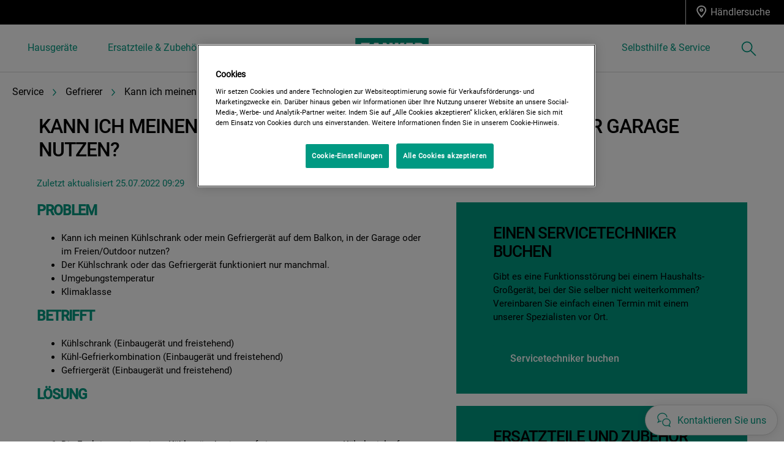

--- FILE ---
content_type: text/html; charset=utf-8
request_url: https://www.zanker.de/support/support-articles/kuhlen-und-gefrieren/gefrierer/kann-ich-meinen-gefriergerat-auf-dem-balkon-oder-in-der-garage-nutzen/
body_size: 24223
content:

<!DOCTYPE html>

<!--[if lte IE 8]><html class="lte-ie8 no-js " lang="de-DE" ><![endif]-->
<!--[if gt IE 8]><!-->
<html class="no-js  " lang="de-DE"  data-time="Mittwoch, 21. Januar 2026 13:13:12">
<!--<![endif]-->
<head>
    <meta name="viewport" content="width=device-width, initial-scale=1.0">
    <script>
        if (navigator.userAgent.indexOf('Safari') != -1 && navigator.userAgent.indexOf('Chrome') == -1) {
            (function () {
                window.onpageshow = function (event) {
                    if (event.persisted) {
                        window.location.reload();
                    }
                };
            })();
        }
    </script>
    

                <link rel="preload" href="/ui/fonts/roboto/Roboto-Medium.woff2" as="Font" type=font/woff2 crossorigin />

    <link rel="preconnect" href="//cdn.cookielaw.org">
<link rel="preconnect" href="//apps.mypurecloud.de">
<link rel="preconnect" href="//www.googletagmanager.com">

<link rel="dns-prefetch" href="//cdn.cookielaw.org">
<link rel="dns-prefetch" href="//apps.mypurecloud.de">
<link rel="dns-prefetch" href="//www.googletagmanager.com">
<link rel="dns-prefetch" href="//www.google-analytics.com">
<link rel="dns-prefetch" href="//dl.episerver.net">




<script src="https://cdn.cookielaw.org/scripttemplates/otSDKStub.js" data-document-language="true" data-domain-script="0746f8c0-25b3-4d8f-b4fa-135ddb762cb1"></script>

<script>
    function removeLogosInOneTrustDialog() {
        var enableAkamaiRouting = false;
        if (enableAkamaiRouting) {
            document.querySelector('.ot-pc-header .ot-pc-logo').removeAttribute('style');
            document.querySelector(".ot-pc-header").style.display = "none";
            document.querySelector("#ot-pc-content").style.top = "0px";

            document.querySelector(".ot-pc-footer-logo a").removeAttribute('style');
            document.querySelector(".ot-pc-footer-logo").style.display = "none";
        }
    }
</script>
    <script>
        function OptanonWrapper() {
            document.getElementById('onetrust-consent-sdk').setAttribute('data-nosnippet', '');
            removeLogosInOneTrustDialog();
        }
    </script>

<script type="text/javascript">
    const pollForElements = async (selector, interval = 200, maxAttempts = 10) => {
        return new Promise(resolve => {
            let attempts = 0;
            const poll = setInterval(() => {
                const elements = document.querySelectorAll(selector);

                if (elements.length > 0) {
                    clearInterval(poll);
                    resolve(elements); // Elements found, resolve the promise
                }

                attempts++;
                if (attempts >= maxAttempts) {
                    clearInterval(poll);
                    resolve([]); // Return an empty array when no elements found
                }
            }, interval);
        });
    };

    const readCookie = (name, cookie) => {
        if (!cookie) return '';
        const nameEQ = name + '=';
        const cookieArray = cookie.split(';');
        for (let i = 0; i < cookieArray.length; i++) {
            let item = cookieArray[i];
            if (!item) return '';
            while (item.charAt(0) === ' ') item = item.substring(1, item.length);
            if (item.indexOf(nameEQ) === 0) return item.substring(nameEQ.length, item.length);
        }
        return '';
    };
    
    const waitForCookie = async (name, maxWait = 5000) => {
        return new Promise(resolve => {
            const startTime = Date.now();
            const interval = setInterval(() => {
                const cookieValue = readCookie(name, document.cookie);
                if (!!cookieValue) {
                    clearInterval(interval);
                    resolve(cookieValue); // Cookie found, resolve the promise
                } else if (Date.now() - startTime > maxWait) {
                    clearInterval(interval);
                    resolve(null); // Return null when Cookie not found
                }
            }, 100);
        });
    };

    const updateOneTrustCookiePreference = async (body = null) => {
        try {
            const data = {
                method: 'POST',
                headers: { 'Content-Type': 'application/json' },
            };
            if (!!body) data.body = body;
            await fetch('/api/OneTrustCookiePreference/', data);
        } catch (err) {
            console.error('Error encountered while updating OneTrust Cookie Preferences:', err);
        }
    };

    const getOneTrustPreferences = async () => {
        const checkboxes = await pollForElements('.category-switch-handler'); // Poll for one trust checkboxes

        if (!checkboxes || checkboxes.length === 0) {
            console.error('Error encountered while getting one trust preferences from checkboxes');
            return null;
        }

        const oneTrustPreferenceData = {};
        checkboxes.forEach(checkbox => {
            const id = checkbox.id;
            const checked = checkbox.checked;

            oneTrustPreferenceData[id.substring(id.length - 5)] = checked === true ? 1 : 0;
        });
        return oneTrustPreferenceData;
    };

    const onOneTrustSubmitButtonClicked = async () => {
        const oneTrustPreferenceData = await getOneTrustPreferences();
        if (!oneTrustPreferenceData) return;

        const oneTrustPreferenceJson = JSON.stringify(oneTrustPreferenceData);
        // update One Trust preference immediately because user might close the browser before the _dyid cookie is available
        await updateOneTrustCookiePreference(oneTrustPreferenceJson);

        // Wait for 5 seconds or until the '_dyid' cookie is available
        const dyIdCookie = await waitForCookie('_dyid', 5000);
        if (!dyIdCookie) {
            return;
        }

        // update One Trust preference with _dyId cookie in order to set _dyIdServer
        await updateOneTrustCookiePreference(oneTrustPreferenceJson);
    };

    const handleOneTrustPreferenceUpdated = async () => {
        // get all submit buttons on one trust modal
        const buttons = await pollForElements(
            'button.save-preference-btn-handler, button#accept-recommended-btn-handler, button.ot-pc-refuse-all-handler, button#onetrust-accept-btn-handler',
            500,
            20
        );

        if (!buttons || buttons.length === 0) return;

        buttons.forEach(btn => {
            btn.addEventListener('click', onOneTrustSubmitButtonClicked, false);
        });
    };
    
    handleOneTrustPreferenceUpdated();
</script>
    <meta http-equiv="X-UA-Compatible" content="IE=edge,chrome=1">
    <meta charset="utf-8">
    


<title>Kann ich meinen Gefrierger&#xE4;t auf dem Balkon oder in der Garage nutzen? | Zanker</title>
    <meta name="description" content="Kann ich meinen K&amp;uuml;hlschrank oder mein Gefrierger&amp;auml;t auf dem Balkon, in der Garage oder im Freien/Outdoor nutzen? Der K&amp;uuml;hlschrank oder das Gefrierger&amp;auml;t funktioniert nur manchmal. Umgebungstemperatur Klimaklasse " />
    <meta name="ROBOTS" content="INDEX, FOLLOW">
    <meta name="og:site_name" content="Zanker Deutschland">
    <meta name="og:title" content="Kann ich meinen Gefrierger&#xE4;t auf dem Balkon oder in der Garage nutzen?">
    <meta name="og:description" content="Kann ich meinen K&amp;uuml;hlschrank oder mein Gefrierger&amp;auml;t auf dem Balkon, in der Garage oder im Freien/Outdoor nutzen? Der K&amp;uuml;hlschrank oder das Gefrierger&amp;auml;t funktioniert nur manchmal. Umgebungstemperatur Klimaklasse ">
    <meta name="og:type" content="article">

    <link href="https://www.zanker.de/support/support-articles/kuhlen-und-gefrieren/gefrierer/kann-ich-meinen-gefriergerat-auf-dem-balkon-oder-in-der-garage-nutzen/" rel="canonical" />

    <script type="application/ld+json">
        {
"@context": "http://schema.org",
"@graph":
[
{
"@type": "WebSite",
"url": "https://www.zanker.de/",
"potentialAction": {
"@type": "SearchAction",
"target": {
"@type": "EntryPoint",
"urlTemplate": "https://www.zanker.de/search/?q={search_term_string}"
},
"query-input": "required name=search_term_string"
}
},
{
"@type": "Organization",
"url": "https://www.zanker.de/",
"logo": "https://www.zanker.de/siteassets/zankerlogo.svg"
}
]
}
    </script>






    

    <script>
        /// Remove 'no-js' class from html
        document.documentElement.className = document.documentElement.className.replace(/\bno-js\b/g, 'js');
    </script>

    <style class="root-fonts js-lazyload-css">@font-face {font-family: Regular; font-weight: normal;font-style: normal;font-display: fallback;src: url('/ui/fonts/roboto/Roboto-Regular.woff2') format('woff2'),url('/ui/fonts/roboto/Roboto-Regular.woff') format('woff');}@font-face {font-family: Bold; font-weight: 500;font-style: normal;font-display: fallback;src: url('/ui/fonts/roboto/Roboto-Medium.woff2') format('woff2'),url('/ui/fonts/roboto/Roboto-Medium.woff') format('woff');}</style>

    <link rel="stylesheet" href="/ui/styles/zanker/styles-legacy.css?v=HWF3yt4F8W0UDV0nO8zEbrqHiB25bz79YwZLkVuHbdQ" />
    <link rel="stylesheet" href="/ui/styles/zanker/styles.css?v=WkDE4HIddPpU4dI_CShn59V1JpyTPNVNzhubtPaRQwU" />


    <link type="image/x-icon" href="/siteassets/common-assets/09.-framework/zankerfavicon.png" rel="icon">
    <link type="image/x-icon" href="/siteassets/common-assets/09.-framework/zankerfavicon.png" rel="shortcut icon">

    
    
    

    
    


    <script type="text/javascript">
        window.dataLayer = window.dataLayer || [];
        window.dataLayer.push({'uniquePageId':'449689', 'pageType':'SupportArticlePage', 'isV2Article':'False', 'pageLanguage':'de-DE', 'universalPropertyId':'UA-52516524-10', 'internalTraffic':'False', 'ProdLineBusinessArea':'None', 'Campaign':'', 'article-id':'1249521', 'article-tags':'aeg,zanussi,zanker,progress,juno,cooling,freezer,webshop,book-a-service', 'customerStage':'', 'GA4PropertyId':'G-CNTVN31D0V'});;
    </script>



<link rel="preconnect" href="//gtm.zanker.de" />
<link rel="dns-prefetch" href="//gtm.zanker.de" />


    
    <!--googleon: index-->
    <script defer>
            !function (e, t, a, n, g) {
                e[n] = e[n] || [], e[n].push(
    
                    { "gtm.start": (new Date).getTime(), event: "gtm.js" }
                ); var m = t.getElementsByTagName(a)[0], r = t.createElement(a); r.async = !0, r.src = "//www.zanker.de/analytics/gtm.js?id=GTM-T2MQ9T", m.parentNode.insertBefore(r, m)
            }(window, document, "script", "dataLayer")
    </script>
    <!--googleoff: index-->





</head>

<body class="  ">
    <a href="#main-content" class="skip-to-main-content">
        Zum Hauptinhalt springen
    </a>


    

    
    <!-- googleon: index -->
    <noscript>
        <iframe src="//www.zanker.de/analytics/ns.html?id=GTM-T2MQ9T"
                height="0" width="0" style="display: none; visibility: hidden"></iframe>
    </noscript>
    <!-- googleoff: index -->


    


    <svg style="display: none;">
        <symbol id=close viewBox="0 0 12.1 12.1" class="SvgIcon SvgIcon--close"><path d="M6.1 4.9L11 0l1.1 1.1-4.9 5 4.9 4.9-1.1 1.1-4.9-4.9-4.9 4.9L0 11l4.9-4.9-4.9-5L1.1 0l5 4.9z"/></symbol>
    </svg>
    <div data-component="ModalPopupTelNumbers" data-call-waiting-numbers="">
        <mounting-portal mount-to="#vueModals" name="modals" v-bind:append="true" v-if="modalIsOpen" v-cloak>
            <modal-popup v-bind:opened="modalIsOpen"
                         v-on:close-modal="closeModal"
                         v-on:opened-callback="openModalCallback"
                         v-on:closed-callback="handleModalClosed"
                         v-bind:align-center="true"
                         v-bind:modal-class="dynamicModalClass">

                <div v-if="!showCallWaitingTimesModal">
                    <div class="ModalPopupTelNumbers-phoneNumberIcon">
                        <img src="/siteassets/common-assets/06.-support/contact-us-module/number-modal-elx.svg" alt="">
                    </div>
                    <a ref="popupLink" href="tel:&#x0;" class="ModalPopupTelNumbers-phoneNumberText">&#x0;</a>
                </div>

                <div v-if="showCallWaitingTimesModal">
                    <call-waiting-times
                                        api-endpoint="/api/de-DE/phone-number-popup/get-advanced-popup?pageType=SupportArticlePage"
                                        v-bind:is-service-unavailable=false
                                        v-bind:prevent-cta-from-opening-chat=false
                                        v-bind:icons="{&quot;chat-outline&quot;:&quot;\u003csvg viewBox=\u00220 0 28 30\u0022 class=\u0022SvgIcon SvgIcon--chat-outline\u0022\u003e\u003cg fill-rule=\u0022nonzero\u0022\u003e\u003cpath d=\u0022M3.626 17.944l3.696-1.59.288.094c.47.154.957.268 1.452.34l-.23 1.584c-.484-.07-.961-.175-1.427-.312L.078 21.213l2.983-5.616A8.77 8.77 0 01.5 9.424C.501 4.417 5.073.402 10.665.402c5.591 0 10.164 4.016 10.164 9.022h-1.6c0-4.073-3.814-7.422-8.564-7.422S2.101 5.351 2.101 9.424c0 2.063.916 4.057 2.476 5.399l.485.417-1.436 2.704z\u0022/\u003e\u003cpath d=\u0022M10.415 19.58c0-4.259 3.892-7.914 8.512-7.914 4.62 0 8.511 3.655 8.511 7.914 0 1.906-.705 3.596-2.033 4.931l2.261 4.868L21.7 26.97c-5.305 2.263-11.284-1.717-11.284-7.39zm13.04 4.53l.458-.394c1.268-1.092 1.925-2.496 1.925-4.136 0-3.352-3.153-6.314-6.911-6.314-3.758 0-6.912 2.962-6.912 6.314 0 4.623 5.009 7.861 9.32 5.799l.319-.152 2.854 1.152-1.053-2.269z\u0022/\u003e\u003c/g\u003e\u003c/svg\u003e&quot;,&quot;alert-in-circle&quot;:&quot;\u003csvg viewBox=\u00220 0 36 36\u0022 class=\u0022SvgIcon SvgIcon--alert-in-circle\u0022\u003e\u003cg transform=\u0022translate(1 1)\u0022 fill-rule=\u0022evenodd\u0022\u003e\u003ccircle cx=\u002217\u0022 cy=\u002226.871\u0022 r=\u00221.645\u0022/\u003e\u003ccircle stroke-width=\u00222\u0022 cx=\u002217\u0022 cy=\u002217\u0022 r=\u002217\u0022/\u003e\u003crect x=\u002215.355\u0022 y=\u00226.581\u0022 width=\u00223.29\u0022 height=\u002216.452\u0022 rx=\u00221.645\u0022/\u003e\u003c/g\u003e\u003c/svg\u003e&quot;,&quot;check-in-circle&quot;:&quot;\u003csvg viewBox=\u00220 0 36 36\u0022 class=\u0022SvgIcon SvgIcon--check-in-circle\u0022\u003e\u003cg transform=\u0022translate(1 1)\u0022 stroke-width=\u00222\u0022 fill-rule=\u0022evenodd\u0022\u003e\u003ccircle cx=\u002217\u0022 cy=\u002217\u0022 r=\u002217\u0022/\u003e\u003cpath stroke-linecap=\u0022round\u0022 stroke-linejoin=\u0022round\u0022 d=\u0022M9.318 18.099l5.179 5.417 10.786-12.749\u0022/\u003e\u003c/g\u003e\u003c/svg\u003e&quot;,&quot;phone-in-circle&quot;:&quot;\u003csvg viewBox=\u00220 0 104 102\u0022 class=\u0022SvgIcon SvgIcon--phone-in-circle\u0022\u003e\u003cg stroke-width=\u00222.5\u0022 fill-rule=\u0022evenodd\u0022\u003e\u003cpath d=\u0022M53.883 60.355l1.639-1.378.013-.01a237.057 237.057 0 012.365-1.975c.914-.732 1.652-.626 2.981-.085l.024.01c.124.05.173.07.235.093.6.235 5.7 1.64 7.051 1.945 2.332.527 3.279 1.348 3.025 3.725l-.786 7.361c-.178 1.663-1.6 2.913-3.85 2.68-11.588-1.198-20.264-5.43-25.92-12.683-5.94-7.181-8.91-15.957-8.91-26.276 0-2.249 1.413-3.512 3.095-3.512h7.522c2.4 0 3.133 1.015 3.423 3.358.167 1.352 1.054 6.488 1.227 7.097.017.063.032.113.07.238l.005.017c.415 1.384.448 2.13-.404 2.964-.326.319-1.6 1.513-3.846 3.605 1.266 2.364 2.886 4.779 5.114 7.454 1.53 1.75 3.506 3.543 5.927 5.372z\u0022/\u003e\u003cpath d=\u0022M52 1.5C24.386 1.5 2 23.662 2 51s22.386 49.5 50 49.5 50-22.162 50-49.5S79.614 1.5 52 1.5z\u0022/\u003e\u003c/g\u003e\u003c/svg\u003e&quot;,&quot;form-outline&quot;:&quot;\u003csvg viewBox=\u00220 0 29 21\u0022 class=\u0022SvgIcon SvgIcon--form-outline\u0022\u003e\u003cg fill-rule=\u0022nonzero\u0022\u003e\u003cpath d=\u0022M.45 20.871V.607h28.11v20.264H.45zm1.6-1.6h24.91V2.207H2.05v17.064z\u0022/\u003e\u003cpath d=\u0022M14.504 11.078l8.442-6.38.964 1.277-9.406 7.108L5.1 5.975l.964-1.277z\u0022/\u003e\u003c/g\u003e\u003c/svg\u003e&quot;,&quot;facebook&quot;:&quot;\u003csvg viewBox=\u00220 0 28 28\u0022 class=\u0022SvgIcon SvgIcon--facebook\u0022\u003e\u003cpath d=\u0022M26.453 0H1.547C.693 0 0 .693 0 1.547v24.906C0 27.307.693 28 1.547 28h13.41V17.193h-3.659v-4.259h3.64v-3.11c0-3.62 2.206-5.59 5.433-5.59a30.53 30.53 0 013.282.187V8.2h-2.23c-1.754 0-2.093.83-2.093 2.053v2.702h4.2l-.545 4.239H19.33V28h7.123c.854 0 1.547-.693 1.547-1.547V1.547C28 .693 27.307 0 26.453 0z\u0022 fill-rule=\u0022evenodd\u0022/\u003e\u003c/svg\u003e&quot;,&quot;phoneOutline&quot;:&quot;\u003csvg viewBox=\u00220 0 27 29\u0022 class=\u0022SvgIcon SvgIcon--phone-outline\u0022\u003e\u003cpath d=\u0022M15.262 21.383c-1.774-1.302-3.207-2.582-4.3-3.84-1.839-2.22-2.89-4.01-3.556-5.34a314.443 314.443 0 002.81-2.644c.323-.318.126-.79 0-1.24-.127-.45-.684-3.72-.787-4.553-.102-.833-.176-1.413-1.356-1.413H3.397c-.422 0-1.147.269-1.147 1.413 0 6.273 1.787 11.58 5.36 15.925 3.39 4.37 8.588 6.92 15.594 7.648 1.15.12 1.497-.566 1.54-.981l.49-4.601c.123-1.162-.453-1.295-1.28-1.483-.827-.188-4.055-1.078-4.494-1.25-.439-.171-.892-.414-1.246-.129s-2.952 2.488-2.952 2.488zm.455-2.481l.008-.007c.804-.679 1.325-1.117 1.485-1.246.518-.417 1.13-.548 1.743-.459.327.048.54.12.941.284l.015.007.135.054c.326.127 3.463.996 4.265 1.179 1.805.41 2.728 1.214 2.515 3.212l-.488 4.6c-.157 1.474-1.43 2.598-3.298 2.404-7.414-.77-13.014-3.518-16.663-8.223C2.558 16.068.65 10.4.65 3.767.65 1.888 1.915.752 3.397.752h4.676c2.007 0 2.72.993 2.944 2.818.1.806.645 3.982.738 4.314l.04.137.004.01c.125.42.175.634.19.966.028.626-.17 1.228-.651 1.701-.186.183-.826.787-1.943 1.834.715 1.257 1.606 2.55 2.774 3.96.801.922 1.814 1.87 3.04 2.839l.508-.43z\u0022/\u003e\u003c/svg\u003e&quot;}"
                                        v-bind:phone-popup-data="{}"
                                        v-bind:current-phone-number="currentPhoneNumber"
                                        v-bind:i18n='{
                                            "ClosedLabel": "",
                                            "Cost": "",
                                            "OpeningHours": "",
                                            "CallingFrequencyText": "",
                                            "OutOfHoursMessage": "",
                                            "MinuteText": "",
                                            "CurrentWaitingTimeText": "",
                                            "DisclaimerMessage" : ""
                                        }'
                                        v-on:open-clarabridge-chat="openClarabridgeChat"
                                        v-on:is-call-centre-open="setDynamicModalClass"
                                        v-on:open-genesys-chat="closeModal"
                                        v-on:open-cxone-chat="closeModal">
                    </call-waiting-times>
                </div>
            </modal-popup>
        </mounting-portal>
    </div>



    






    <div class="NavigationSiteMain">
        <nav class="Nav " data-component="Navigation" data-navigation>                
            

<div class="NavTop js-nav-top" aria-label="primary">

    



    <ul class="NavTop-list NavTop-list--right" data-binding="LoginStatusMenuTop">






                <li class="NavTop-list-item NavTop-list-item--icon">
                    <a class="NavTop-list-item-link" data-gtm-id="navigation_top-header_dc-benefit_rhs-find-a-retailer" href="/local/zanker-handelspartner/"
                       data-track-link='{"category": "Navigation", "action": "header nav: H&amp;#228;ndlersuche)", "label": "/local/zanker-handelspartner/"}'>
                        <svg viewBox="0 0 12 14" class="SvgIcon SvgIcon--marker-outline-fat"><path d="M5.814 0c2.934 0 5.313 2.198 5.313 4.91 0 .884-.424 2.021-1.272 3.411l-.231.369c-.08.125-.164.251-.25.38l-.27.391c-.232.331-.485.674-.757 1.029l-.337.431c-.058.073-.116.147-.176.22l-.365.45a48.63 48.63 0 01-.385.46l-.404.471-.424.483-.442.495-.443-.495-.423-.483-.404-.472-.195-.231-.376-.455-.18-.223-.346-.437a30.957 30.957 0 01-.924-1.243l-.27-.391c-.086-.129-.17-.255-.25-.38l-.23-.369C.923 6.931.5 5.794.5 4.91.5 2.198 2.879 0 5.814 0zm0 1.227c-2.201 0-3.986 1.649-3.986 3.682 0 .6.317 1.482.975 2.598l.12.2.223.356.114.176.115.172.262.382c.2.285.417.58.647.882l.235.304.34.43.17.211.465.56.319.376.351-.412.243-.292.36-.442.165-.206.331-.425c.197-.256.382-.505.554-.742l.166-.234.263-.382.228-.346.224-.356c.746-1.223 1.1-2.175 1.1-2.81 0-2.033-1.783-3.682-3.984-3.682zm0 1.841c1.1 0 1.992.824 1.992 1.841S6.914 6.75 5.814 6.75 3.82 5.926 3.82 4.91c0-1.018.892-1.842 1.993-1.842zm0 1.227c-.367 0-.665.275-.665.614 0 .339.298.614.665.614.366 0 .664-.275.664-.614 0-.339-.298-.614-.664-.614z"/></svg>
                        <span>H&#xE4;ndlersuche</span>
                    </a>
                </li>

    </ul>
</div>



<svg style="display: none;">
    <symbol id=chevron-right viewBox="0 0 10 17" class="SvgIcon SvgIcon--chevron-right"><path d="M9.23 8.03L2.242 0 .769 1.238 6.677 8.03.769 14.761 2.242 16z"/></symbol> <symbol id=chevron-left viewBox="75 71.5 10 17" class="SvgIcon SvgIcon--chevron-left"><path d="M75.77 80.03L82.758 72l1.473 1.238-5.908 6.792 5.908 6.731L82.758 88l-6.988-7.97z"/></symbol> <symbol id=search viewBox="0 0 27 28" class="SvgIcon SvgIcon--search"><path d="M19.271 10.6a9 9 0 11-18-.001 9 9 0 0118 0zm7 15.999l-9-9"/></symbol> <symbol id=close viewBox="0 0 12.1 12.1" class="SvgIcon SvgIcon--close"><path d="M6.1 4.9L11 0l1.1 1.1-4.9 5 4.9 4.9-1.1 1.1-4.9-4.9-4.9 4.9L0 11l4.9-4.9-4.9-5L1.1 0l5 4.9z"/></symbol>
</svg>
<div class="NavSite js-nav-site NavSite--top-area-enabled " role="navigation" data-binding="NavSite">


<button class="NavSite-offCanvasButton" data-binding="NavOffCanvasToggle" aria-controls="NavOffCanvas">
    <span class="visually-hidden">Menu</span>
    <div class="Burger NavSite-offCanvasButton-burger">
        <div class="Burger-bar"></div>
    </div>
</button>        <div class="NavSite-head--element-clone"></div>
        <div class="NavSite-head">
            
    <a class="NavSite-head-logo " href="/" aria-label="Home">
        <svg id="Ebene_1" xmlns="http://www.w3.org/2000/svg" viewBox="0 0 145 40"><style>.st0{fill:#009982}.st1{fill:#fff}</style><path class="st0" d="M0 0h145v40H0z"/><path class="st1" d="M10.1 29.8v1h18.3v-6.6h-7.6c2.7-5 5.3-10 8.1-14.8H11.2v6.3h6.5c-2.6 4.7-5.3 9.2-7.6 14.1zM37.2 9.4l-6.3 21.3h7.2l.6-2.7H44l.6 2.7h7.2L45.6 9.4z"/><path class="st0" d="M42.8 22.9h-2.9l1.4-6.6z"/><path class="st1" d="M61 20.1c2 3.6 4.1 7.2 6.2 10.6h6.6V9.3h-6.6V20c-1.9-3.7-4.1-7.2-6.3-10.7h-6.5v21.4H61V20.1zM78.4 9.4v21.3h7V22c1.6 2.8 3 5.8 4.5 8.7h8.3l-6.8-10.9 5.9-10.4h-7.8l-4.3 9.1v-9h-6.8v-.1zM100.7 9.4v21.3h13.1v-5.9h-6.6v-2.1h5.9v-5.6h-5.9v-1.8h6.4V9.4zM118 9.4v21.2h6.6v-8l3.6 8.1h7.4l-4.6-8.5c2.3-1.5 3.5-2.6 3.5-5.8 0-5.1-3.7-7.1-7.8-7.1l-8.7.1z"/><path class="st0" d="M125.6 18.7h-1v-3.6c.3 0 .6-.1.9-.1 1.1 0 2.3.4 2.3 1.8-.1 1.4-1.2 1.9-2.2 1.9z"/></svg>
    </a>

        </div>
        <div class="NavSite-head__wrapper--without-wishlist">
                <button type="button" class="NavSite-searchButton" data-binding="SearchButton" id="site-nav-search-button" aria-expanded="false" aria-haspopup="true">
                    <span class="visually-hidden">Suchen</span>
                    <svg viewBox="0 0 27 28" class="SvgIcon SvgIcon--search"><path d="M19.271 10.6a9 9 0 11-18-.001 9 9 0 0118 0zm7 15.999l-9-9"/></svg>
                </button>

            

        </div>

</div>
<div class="NavSite-l1-overlay" data-binding="NavSite-overlay">
    <button type="button" class="NavSite-l2-close-mobile" data-binding="NavL2CloseMobile" aria-label="Schlie&#xDF;en">
        <svg class="SvgIcon SvgIcon--close">
            <use href="#close"></use>
        </svg>
    </button>
</div>
<div class="NavSite-l1" data-binding="OffCanvas" id="NavOffCanvas" aria-hidden="true">
    <div class="NavSite-header">
        <div class="NavSite-header__dummy-div"> </div>
        <div class="NavSite-header__logo">
            
    <a class="NavSite-head-logo " href="/" aria-label="Home">
        <svg id="Ebene_1" xmlns="http://www.w3.org/2000/svg" viewBox="0 0 145 40"><style>.st0{fill:#009982}.st1{fill:#fff}</style><path class="st0" d="M0 0h145v40H0z"/><path class="st1" d="M10.1 29.8v1h18.3v-6.6h-7.6c2.7-5 5.3-10 8.1-14.8H11.2v6.3h6.5c-2.6 4.7-5.3 9.2-7.6 14.1zM37.2 9.4l-6.3 21.3h7.2l.6-2.7H44l.6 2.7h7.2L45.6 9.4z"/><path class="st0" d="M42.8 22.9h-2.9l1.4-6.6z"/><path class="st1" d="M61 20.1c2 3.6 4.1 7.2 6.2 10.6h6.6V9.3h-6.6V20c-1.9-3.7-4.1-7.2-6.3-10.7h-6.5v21.4H61V20.1zM78.4 9.4v21.3h7V22c1.6 2.8 3 5.8 4.5 8.7h8.3l-6.8-10.9 5.9-10.4h-7.8l-4.3 9.1v-9h-6.8v-.1zM100.7 9.4v21.3h13.1v-5.9h-6.6v-2.1h5.9v-5.6h-5.9v-1.8h6.4V9.4zM118 9.4v21.2h6.6v-8l3.6 8.1h7.4l-4.6-8.5c2.3-1.5 3.5-2.6 3.5-5.8 0-5.1-3.7-7.1-7.8-7.1l-8.7.1z"/><path class="st0" d="M125.6 18.7h-1v-3.6c.3 0 .6-.1.9-.1 1.1 0 2.3.4 2.3 1.8-.1 1.4-1.2 1.9-2.2 1.9z"/></svg>
    </a>

        </div>
    </div>

    <div class="nav-links-container">
        <ul class="NavSite-l1-list NavLeft" aria-label="secondary">


        <li class="NavSite-l1-item MainCategory">
                <a id="mega-menu-header-1" href="#" class="NavSite-l1-link has-children" data-binding="NavL1" data-gtm-id="navigation_global-header_appliances" role="link" aria-expanded="false" aria-haspopup="true">
                    Hausger&#xE4;te
                </a>
                <div class="NavSite-l2 NavSite-l2--appliances nav-product" data-binding="NavL2" aria-expanded="false" aria-labelledby="mega-menu-header-1" role="dialog" aria-modal="true">
                    <div class="NavSite-l2-container" data-binding="NavL2Container">
                        <div class="NavSite-header">
                            <button class="NavSite-header__back-button" data-binding="NavOffCanvasBack" role="button">
                                <svg class="SvgIcon SvgIcon--chevron-left">
                                    <use href="#chevron-left"></use>
                                </svg>
                                <span>  </span>
                            </button>
                        </div>
                        <div class="NavLayout NavLayout--l2 NavLayout--fluid">
                            <div class="NavLayout-child NavLayout-child--columns NavLayout-container">
                                <div class="nav-item-container">
                                    
                                        <svg style="display: none;">
                                            <symbol id=category-Dishwashing viewBox="0 0 14 21" class="SvgIcon SvgIcon--category-dishwashing"><g fill-rule="nonzero"><path d="M6.388 11.1h1.7v8.51h-1.7z"/><path d="M2.628 20.46v-1.7h9.23v1.7zM10.745 9.157a4.96 4.96 0 001.453-3.507V1.7h-9.91v3.95a4.96 4.96 0 004.951 4.96 4.96 4.96 0 003.506-1.453zM7.238 11.46l-.001.85A6.66 6.66 0 01.588 5.65V0h13.31v5.65a6.66 6.66 0 01-6.66 6.66v-.85z"/></g></symbol>
                                        </svg>
                                            <button type="button" data-id="1074144" data-binding="NavComponentTrigger" class="NavComponent nav-product__item-main nav-product__item-main--title nav-product__item--button " data-gtm-id="navigation_global-header_appliances_geschirrsp&#xFC;len" role="button">
                                                    <svg class="SvgIcon SvgIcon--category-Dishwashing">
                                                        <use href="#category-Dishwashing"></use>
                                                    </svg>
                                                Geschirrsp&#xFC;len
                                                <svg class="SvgIcon SvgIcon--chevron-right">
                                                    <use href="#chevron-right"></use>
                                                </svg>
                                            </button>
                                        <svg style="display: none;">
                                            <symbol id=category-Cooking viewBox="0 0 20 21" class="SvgIcon SvgIcon--category-cooking"><g fill-rule="nonzero"><path d="M2.073 3.676a8.731 8.731 0 00.078 1.715c.14.919.446 1.655.929 2.164.31.328.645.523 1.01.613.561.139 1.206.03 1.86-.256L2.073 3.676zm5.073 5.543c-.096.052-.2.104-.309.157-1.03.492-2.102.702-3.154.443-.681-.169-1.303-.53-1.837-1.094C1.096 7.933.659 6.882.47 5.648.304 4.56.34 3.422.497 2.33c.05-.352.102-.618.138-.774l.367-1.57L18.7 19.327l-1.254 1.147-10.3-11.255z"/><path d="M16.326 2.157l1.254 1.146-15.75 17.23-1.254-1.146z"/><path d="M18.515 4.157l1.256 1.146-2.49 2.73-.1.093a3.85 3.85 0 01-5.608-5.133l.08-.105 2.48-2.73 1.26 1.144-2.433 2.677a2.15 2.15 0 003.115 2.853l2.44-2.675z"/></g></symbol>
                                        </svg>
                                            <button type="button" data-id="1074063" data-binding="NavComponentTrigger" class="NavComponent nav-product__item-main nav-product__item-main--title nav-product__item--button " data-gtm-id="navigation_global-header_appliances_kochen" role="button">
                                                    <svg class="SvgIcon SvgIcon--category-Cooking">
                                                        <use href="#category-Cooking"></use>
                                                    </svg>
                                                Kochen
                                                <svg class="SvgIcon SvgIcon--chevron-right">
                                                    <use href="#chevron-right"></use>
                                                </svg>
                                            </button>
                                        <svg style="display: none;">
                                            <symbol id=category-Cooling viewBox="0 0 21 20" class="SvgIcon SvgIcon--category-cooling"><g fill-rule="nonzero"><path d="M6.873 4.702l1.475-.844 6.09 10.64-1.475.844z"/><path d="M6.88 2.985V.01h1.7v5.965L3.447 2.92l.87-1.462zM14.4 19.11h-1.7v-5.967l5.126 3.057-.87 1.46-2.555-1.523zM4.552 10.42l-.003-1.7 12.26-.02.003 1.7z"/><path d="M3.068 9.566L.48 8.088l.843-1.476 5.191 2.962-5.205 2.936-.835-1.48zM20.802 11.032l-.843 1.476-5.19-2.962 5.204-2.936.835 1.48-2.595 1.464zM8.347 15.254l-1.473-.848 6.11-10.62 1.473.848z"/><path d="M4.291 17.633l-.861-1.466 5.15-3.029-.04 5.978-1.7-.012.02-2.982zM16.981 1.486l.86 1.468-5.154 3.016.054-5.968 1.7.016-.027 2.972z"/></g></symbol>
                                        </svg>
                                            <button type="button" data-id="1074166" data-binding="NavComponentTrigger" class="NavComponent nav-product__item-main nav-product__item-main--title nav-product__item--button " data-gtm-id="navigation_global-header_appliances_k&#xFC;hlen-und-gefrieren" role="button">
                                                    <svg class="SvgIcon SvgIcon--category-Cooling">
                                                        <use href="#category-Cooling"></use>
                                                    </svg>
                                                K&#xFC;hlen und Gefrieren
                                                <svg class="SvgIcon SvgIcon--chevron-right">
                                                    <use href="#chevron-right"></use>
                                                </svg>
                                            </button>
                                        <svg style="display: none;">
                                            <symbol id=category-Accessories viewBox="0 0 18 18" class="SvgIcon SvgIcon--category-accessories"><g fill-rule="nonzero"><path d="M1.5 1.5v5h5v-5h-5zM1 0h6a1 1 0 011 1v6a1 1 0 01-1 1H1a1 1 0 01-1-1V1a1 1 0 011-1zM1.5 11.5v5h5v-5h-5zM1 10h6a1 1 0 011 1v6a1 1 0 01-1 1H1a1 1 0 01-1-1v-6a1 1 0 011-1zM11.5 1.5v5h5v-5h-5zM11 0h6a1 1 0 011 1v6a1 1 0 01-1 1h-6a1 1 0 01-1-1V1a1 1 0 011-1z"/></g></symbol>
                                        </svg>
                                            <button type="button" data-id="1072595" data-binding="NavComponentTrigger" class="NavComponent nav-product__item-main nav-product__item-main--title nav-product__item--button " data-gtm-id="navigation_global-header_appliances_zubeh&#xF6;r" role="button">
                                                    <svg class="SvgIcon SvgIcon--category-Accessories">
                                                        <use href="#category-Accessories"></use>
                                                    </svg>
                                                Zubeh&#xF6;r
                                                <svg class="SvgIcon SvgIcon--chevron-right">
                                                    <use href="#chevron-right"></use>
                                                </svg>
                                            </button>
                                    <div class="nav-content-desktop__divider-container">
                                        <div class="nav-content-desktop__divider-line"></div>
                                    </div>
                                </div>
                            </div>
                            <div class="NavLayout-child NavLayout-child--columns NavLayout-back-panel"></div>
                                <div id="menu-item-1074144" class="nav-product__column-l2">
                                    <div class="NavSite-header">
                                        <button class="NavSite-header__back-button" data-binding="NavOffCanvasBack" role="button">
                                            <svg class="SvgIcon SvgIcon--chevron-left">
                                                <use href="#chevron-left"></use>
                                            </svg>
                                            <span>  </span>
                                        </button>
                                    </div>

                                    <div class="nav-item-container-white">
                                            <a class="nav-product__item-main" target="_self" href="/kitchen/dishwashing/" data-gtm-id="navigation_global-header_appliances_geschirrsp&#xFC;len" role="link">
                                                    <svg class="SvgIcon SvgIcon--category-Dishwashing">
                                                        <use href="#category-Dishwashing"></use>
                                                    </svg>

                                                <div class="nav-product__item-text-label-container">
                                                    <p class="nav-product__item-text">
                                                        Geschirrsp&#xFC;len
                                                    </p>


                                                </div>

                                            </a>

                                                <button data-id="1074145" data-binding="NavComponentTrigger2" class="NavComponent nav-product__item-l3 nav-product__item--button " data-gtm-id="navigation_global-header_appliances_geschirrsp&#xFC;len_geschirrsp&#xFC;ler" role="button">
                                                    <div class="nav-product__item-text-label-container">
                                                        <p class="nav-product__item-text">
                                                            Geschirrsp&#xFC;ler
                                                        </p>


                                                    </div>
                                                    <svg class="SvgIcon SvgIcon--chevron-right">
                                                        <use href="#chevron-right"></use>
                                                    </svg>
                                                </button>
                                                <button data-id="1074159" data-binding="NavComponentTrigger2" class="NavComponent nav-product__item-l3 nav-product__item--button " data-gtm-id="navigation_global-header_appliances_geschirrsp&#xFC;len_zubeh&#xF6;r" role="button">
                                                    <div class="nav-product__item-text-label-container">
                                                        <p class="nav-product__item-text">
                                                            Zubeh&#xF6;r
                                                        </p>


                                                    </div>
                                                    <svg class="SvgIcon SvgIcon--chevron-right">
                                                        <use href="#chevron-right"></use>
                                                    </svg>
                                                </button>
                                    </div>
                                </div>
                                <div id="menu-item-1074063" class="nav-product__column-l2">
                                    <div class="NavSite-header">
                                        <button class="NavSite-header__back-button" data-binding="NavOffCanvasBack" role="button">
                                            <svg class="SvgIcon SvgIcon--chevron-left">
                                                <use href="#chevron-left"></use>
                                            </svg>
                                            <span>  </span>
                                        </button>
                                    </div>

                                    <div class="nav-item-container-white">
                                            <a class="nav-product__item-main" target="_self" href="/kitchen/cooking/" data-gtm-id="navigation_global-header_appliances_kochen" role="link">
                                                    <svg class="SvgIcon SvgIcon--category-Cooking">
                                                        <use href="#category-Cooking"></use>
                                                    </svg>

                                                <div class="nav-product__item-text-label-container">
                                                    <p class="nav-product__item-text">
                                                        Kochen
                                                    </p>


                                                </div>

                                            </a>

                                                <button data-id="1074103" data-binding="NavComponentTrigger2" class="NavComponent nav-product__item-l3 nav-product__item--button " data-gtm-id="navigation_global-header_appliances_kochen_dunstabzugshauben" role="button">
                                                    <div class="nav-product__item-text-label-container">
                                                        <p class="nav-product__item-text">
                                                            Dunstabzugshauben
                                                        </p>


                                                    </div>
                                                    <svg class="SvgIcon SvgIcon--chevron-right">
                                                        <use href="#chevron-right"></use>
                                                    </svg>
                                                </button>
                                                <button data-id="1074068" data-binding="NavComponentTrigger2" class="NavComponent nav-product__item-l3 nav-product__item--button " data-gtm-id="navigation_global-header_appliances_kochen_einbauback&#xF6;fen-und--herde" role="button">
                                                    <div class="nav-product__item-text-label-container">
                                                        <p class="nav-product__item-text">
                                                            Einbauback&#xF6;fen und -herde
                                                        </p>


                                                    </div>
                                                    <svg class="SvgIcon SvgIcon--chevron-right">
                                                        <use href="#chevron-right"></use>
                                                    </svg>
                                                </button>
                                                <button data-id="1074127" data-binding="NavComponentTrigger2" class="NavComponent nav-product__item-l3 nav-product__item--button " data-gtm-id="navigation_global-header_appliances_kochen_kochfelder" role="button">
                                                    <div class="nav-product__item-text-label-container">
                                                        <p class="nav-product__item-text">
                                                            Kochfelder
                                                        </p>


                                                    </div>
                                                    <svg class="SvgIcon SvgIcon--chevron-right">
                                                        <use href="#chevron-right"></use>
                                                    </svg>
                                                </button>
                                                <button data-id="1074064" data-binding="NavComponentTrigger2" class="NavComponent nav-product__item-l3 nav-product__item--button " data-gtm-id="navigation_global-header_appliances_kochen_mikrowellenger&#xE4;te" role="button">
                                                    <div class="nav-product__item-text-label-container">
                                                        <p class="nav-product__item-text">
                                                            Mikrowellenger&#xE4;te
                                                        </p>


                                                    </div>
                                                    <svg class="SvgIcon SvgIcon--chevron-right">
                                                        <use href="#chevron-right"></use>
                                                    </svg>
                                                </button>
                                                <button data-id="1074084" data-binding="NavComponentTrigger2" class="NavComponent nav-product__item-l3 nav-product__item--button " data-gtm-id="navigation_global-header_appliances_kochen_zubeh&#xF6;r" role="button">
                                                    <div class="nav-product__item-text-label-container">
                                                        <p class="nav-product__item-text">
                                                            Zubeh&#xF6;r
                                                        </p>


                                                    </div>
                                                    <svg class="SvgIcon SvgIcon--chevron-right">
                                                        <use href="#chevron-right"></use>
                                                    </svg>
                                                </button>
                                    </div>
                                </div>
                                <div id="menu-item-1074166" class="nav-product__column-l2">
                                    <div class="NavSite-header">
                                        <button class="NavSite-header__back-button" data-binding="NavOffCanvasBack" role="button">
                                            <svg class="SvgIcon SvgIcon--chevron-left">
                                                <use href="#chevron-left"></use>
                                            </svg>
                                            <span>  </span>
                                        </button>
                                    </div>

                                    <div class="nav-item-container-white">
                                            <a class="nav-product__item-main" target="_self" href="/kitchen/cooling/" data-gtm-id="navigation_global-header_appliances_k&#xFC;hlen-und-gefrieren" role="link">
                                                    <svg class="SvgIcon SvgIcon--category-Cooling">
                                                        <use href="#category-Cooling"></use>
                                                    </svg>

                                                <div class="nav-product__item-text-label-container">
                                                    <p class="nav-product__item-text">
                                                        K&#xFC;hlen und Gefrieren
                                                    </p>


                                                </div>

                                            </a>

                                                <button data-id="1074172" data-binding="NavComponentTrigger2" class="NavComponent nav-product__item-l3 nav-product__item--button " data-gtm-id="navigation_global-header_appliances_k&#xFC;hlen-und-gefrieren_gefrieren" role="button">
                                                    <div class="nav-product__item-text-label-container">
                                                        <p class="nav-product__item-text">
                                                            Gefrieren
                                                        </p>


                                                    </div>
                                                    <svg class="SvgIcon SvgIcon--chevron-right">
                                                        <use href="#chevron-right"></use>
                                                    </svg>
                                                </button>
                                                <button data-id="1074167" data-binding="NavComponentTrigger2" class="NavComponent nav-product__item-l3 nav-product__item--button " data-gtm-id="navigation_global-header_appliances_k&#xFC;hlen-und-gefrieren_k&#xFC;hl/gefrierkombination" role="button">
                                                    <div class="nav-product__item-text-label-container">
                                                        <p class="nav-product__item-text">
                                                            K&#xFC;hl/Gefrierkombination
                                                        </p>


                                                    </div>
                                                    <svg class="SvgIcon SvgIcon--chevron-right">
                                                        <use href="#chevron-right"></use>
                                                    </svg>
                                                </button>
                                                <button data-id="1074175" data-binding="NavComponentTrigger2" class="NavComponent nav-product__item-l3 nav-product__item--button " data-gtm-id="navigation_global-header_appliances_k&#xFC;hlen-und-gefrieren_k&#xFC;hlschr&#xE4;nke" role="button">
                                                    <div class="nav-product__item-text-label-container">
                                                        <p class="nav-product__item-text">
                                                            K&#xFC;hlschr&#xE4;nke
                                                        </p>


                                                    </div>
                                                    <svg class="SvgIcon SvgIcon--chevron-right">
                                                        <use href="#chevron-right"></use>
                                                    </svg>
                                                </button>
                                    </div>
                                </div>
                                <div id="menu-item-1072595" class="nav-product__column-l2">
                                    <div class="NavSite-header">
                                        <button class="NavSite-header__back-button" data-binding="NavOffCanvasBack" role="button">
                                            <svg class="SvgIcon SvgIcon--chevron-left">
                                                <use href="#chevron-left"></use>
                                            </svg>
                                            <span>  </span>
                                        </button>
                                    </div>

                                    <div class="nav-item-container-white">
                                            <a class="nav-product__item-main" target="_self" href="/accessories/accessories/" data-gtm-id="navigation_global-header_appliances_zubeh&#xF6;r" role="link">
                                                    <svg class="SvgIcon SvgIcon--category-Accessories">
                                                        <use href="#category-Accessories"></use>
                                                    </svg>

                                                <div class="nav-product__item-text-label-container">
                                                    <p class="nav-product__item-text">
                                                        Zubeh&#xF6;r
                                                    </p>


                                                </div>

                                            </a>

                                                <button data-id="1072603" data-binding="NavComponentTrigger2" class="NavComponent nav-product__item-l3 nav-product__item--button " data-gtm-id="navigation_global-header_appliances_zubeh&#xF6;r_cooking-accessories" role="button">
                                                    <div class="nav-product__item-text-label-container">
                                                        <p class="nav-product__item-text">
                                                            Cooking accessories
                                                        </p>


                                                    </div>
                                                    <svg class="SvgIcon SvgIcon--chevron-right">
                                                        <use href="#chevron-right"></use>
                                                    </svg>
                                                </button>
                                                <button data-id="1072596" data-binding="NavComponentTrigger2" class="NavComponent nav-product__item-l3 nav-product__item--button " data-gtm-id="navigation_global-header_appliances_zubeh&#xF6;r_dishwashing-accessories" role="button">
                                                    <div class="nav-product__item-text-label-container">
                                                        <p class="nav-product__item-text">
                                                            Dishwashing accessories
                                                        </p>


                                                    </div>
                                                    <svg class="SvgIcon SvgIcon--chevron-right">
                                                        <use href="#chevron-right"></use>
                                                    </svg>
                                                </button>
                                    </div>
                                </div>
                                    <div id="menu-item-1074144" class="nav-product__column-l2">
                                        <div class="NavSite-header">
                                            <button class="NavSite-header__back-button" data-binding="NavOffCanvasBack" role="button">
                                                <svg class="SvgIcon SvgIcon--chevron-left">
                                                    <use href="#chevron-left"></use>
                                                </svg>
                                                <span>  </span>
                                            </button>
                                        </div>
                                        <div class="nav-item-container-white">
                                                    <a class="NavComponent nav-product__item-l3" href="/kitchen/dishwashing/dishwashers/" data-gtm-id="navigation_global-header_appliances_geschirrsp&#xFC;len_geschirrsp&#xFC;ler" role="link">
                                                        <div class="nav-product__item-text-label-container">
                                                            <p class="nav-product__item-text">
                                                                Geschirrsp&#xFC;ler
                                                            </p>


                                                        </div>
                                                    </a>
                                                    <a class="NavComponent nav-product__item-l3" target="_self" href="/kitchen/dishwashing/dishwashers/dishwasher-60-cm/" data-gtm-id="navigation_global-header_appliances_geschirrsp&#xFC;len_geschirrsp&#xFC;ler_dishwasher-60-cm" role="link">
                                                        <div class="nav-product__item-text-label-container">
                                                            <p class="nav-product__item-text">
                                                                Dishwasher 60 cm
                                                            </p>


                                                        </div>
                                                    </a>
                                                    <a class="NavComponent nav-product__item-l3" target="_self" href="/kitchen/dishwashing/dishwashers/built-in-dishwasher/" data-gtm-id="navigation_global-header_appliances_geschirrsp&#xFC;len_geschirrsp&#xFC;ler_einbau-geschirrsp&#xFC;ler,-60cm" role="link">
                                                        <div class="nav-product__item-text-label-container">
                                                            <p class="nav-product__item-text">
                                                                Einbau Geschirrsp&#xFC;ler, 60cm
                                                            </p>


                                                        </div>
                                                    </a>
                                        </div>
                                    </div>
                                    <div id="menu-item-1074144" class="nav-product__column-l2">
                                        <div class="NavSite-header">
                                            <button class="NavSite-header__back-button" data-binding="NavOffCanvasBack" role="button">
                                                <svg class="SvgIcon SvgIcon--chevron-left">
                                                    <use href="#chevron-left"></use>
                                                </svg>
                                                <span>  </span>
                                            </button>
                                        </div>
                                        <div class="nav-item-container-white">
                                                    <a class="NavComponent nav-product__item-l3" href="/kitchen/dishwashing/accessories/" data-gtm-id="navigation_global-header_appliances_geschirrsp&#xFC;len_zubeh&#xF6;r" role="link">
                                                        <div class="nav-product__item-text-label-container">
                                                            <p class="nav-product__item-text">
                                                                Zubeh&#xF6;r
                                                            </p>


                                                        </div>
                                                    </a>
                                                    <a class="NavComponent nav-product__item-l3" target="_self" href="/kitchen/dishwashing/accessories/accessory/" data-gtm-id="navigation_global-header_appliances_geschirrsp&#xFC;len_zubeh&#xF6;r_zubeh&#xF6;r" role="link">
                                                        <div class="nav-product__item-text-label-container">
                                                            <p class="nav-product__item-text">
                                                                Zubeh&#xF6;r
                                                            </p>


                                                        </div>
                                                    </a>
                                                    <a class="NavComponent nav-product__item-l3" target="_self" href="/kitchen/dishwashing/accessories/hose/" data-gtm-id="navigation_global-header_appliances_geschirrsp&#xFC;len_zubeh&#xF6;r_zulaufschlauch" role="link">
                                                        <div class="nav-product__item-text-label-container">
                                                            <p class="nav-product__item-text">
                                                                Zulaufschlauch
                                                            </p>


                                                        </div>
                                                    </a>
                                        </div>
                                    </div>
                                    <div id="menu-item-1074145" class="nav-product__column-l3" data-gtm-id="navigation_global-header_appliances_geschirrsp&#xFC;len_geschirrsp&#xFC;ler">
                                        <div class="NavSite-header">
                                            <button class="NavSite-header__back-button" data-binding="NavOffCanvasBack" role="button">
                                                <svg class="SvgIcon SvgIcon--chevron-left">
                                                    <use href="#chevron-left"></use>
                                                </svg>
                                                <span>  </span>
                                            </button>
                                        </div>

                                        <div class="nav-item-container-white">
                                                    <a class="NavComponent nav-product__item-l3" href="/kitchen/dishwashing/dishwashers/" data-gtm-id="navigation_global-header_appliances_geschirrsp&#xFC;len_geschirrsp&#xFC;ler" role="link">
                                                        <div class="nav-product__item-text-label-container">
                                                            <p class="nav-product__item-text">
                                                                Geschirrsp&#xFC;ler
                                                            </p>
                                                        </div>
                                                    </a>
                                                    <a class="NavComponent nav-product__item-l3" target="_self" href="/kitchen/dishwashing/dishwashers/dishwasher-60-cm/" data-gtm-id="navigation_global-header_appliances_geschirrsp&#xFC;len_geschirrsp&#xFC;ler_dishwasher-60-cm" role="link">
                                                        <div class="nav-product__item-text-label-container">
                                                            <p class="nav-product__item-text">
                                                                Dishwasher 60 cm
                                                            </p>


                                                        </div>
                                                    </a>
                                                    <a class="NavComponent nav-product__item-l3" target="_self" href="/kitchen/dishwashing/dishwashers/built-in-dishwasher/" data-gtm-id="navigation_global-header_appliances_geschirrsp&#xFC;len_geschirrsp&#xFC;ler_einbau-geschirrsp&#xFC;ler,-60cm" role="link">
                                                        <div class="nav-product__item-text-label-container">
                                                            <p class="nav-product__item-text">
                                                                Einbau Geschirrsp&#xFC;ler, 60cm
                                                            </p>


                                                        </div>
                                                    </a>
                                        </div>
                                    </div>
                                    <div id="menu-item-1074159" class="nav-product__column-l3" data-gtm-id="navigation_global-header_appliances_geschirrsp&#xFC;len_zubeh&#xF6;r">
                                        <div class="NavSite-header">
                                            <button class="NavSite-header__back-button" data-binding="NavOffCanvasBack" role="button">
                                                <svg class="SvgIcon SvgIcon--chevron-left">
                                                    <use href="#chevron-left"></use>
                                                </svg>
                                                <span>  </span>
                                            </button>
                                        </div>

                                        <div class="nav-item-container-white">
                                                    <a class="NavComponent nav-product__item-l3" href="/kitchen/dishwashing/accessories/" data-gtm-id="navigation_global-header_appliances_geschirrsp&#xFC;len_zubeh&#xF6;r" role="link">
                                                        <div class="nav-product__item-text-label-container">
                                                            <p class="nav-product__item-text">
                                                                Zubeh&#xF6;r
                                                            </p>
                                                        </div>
                                                    </a>
                                                    <a class="NavComponent nav-product__item-l3" target="_self" href="/kitchen/dishwashing/accessories/accessory/" data-gtm-id="navigation_global-header_appliances_geschirrsp&#xFC;len_zubeh&#xF6;r_zubeh&#xF6;r" role="link">
                                                        <div class="nav-product__item-text-label-container">
                                                            <p class="nav-product__item-text">
                                                                Zubeh&#xF6;r
                                                            </p>


                                                        </div>
                                                    </a>
                                                    <a class="NavComponent nav-product__item-l3" target="_self" href="/kitchen/dishwashing/accessories/hose/" data-gtm-id="navigation_global-header_appliances_geschirrsp&#xFC;len_zubeh&#xF6;r_zulaufschlauch" role="link">
                                                        <div class="nav-product__item-text-label-container">
                                                            <p class="nav-product__item-text">
                                                                Zulaufschlauch
                                                            </p>


                                                        </div>
                                                    </a>
                                        </div>
                                    </div>
                                    <div id="menu-item-1074063" class="nav-product__column-l2">
                                        <div class="NavSite-header">
                                            <button class="NavSite-header__back-button" data-binding="NavOffCanvasBack" role="button">
                                                <svg class="SvgIcon SvgIcon--chevron-left">
                                                    <use href="#chevron-left"></use>
                                                </svg>
                                                <span>  </span>
                                            </button>
                                        </div>
                                        <div class="nav-item-container-white">
                                                    <a class="NavComponent nav-product__item-l3" href="/kitchen/cooking/cooker-hoods/" data-gtm-id="navigation_global-header_appliances_kochen_dunstabzugshauben" role="link">
                                                        <div class="nav-product__item-text-label-container">
                                                            <p class="nav-product__item-text">
                                                                Dunstabzugshauben
                                                            </p>


                                                        </div>
                                                    </a>
                                                    <a class="NavComponent nav-product__item-l3" target="_self" href="/kitchen/cooking/cooker-hoods/90-cm-cooker-hood/" data-gtm-id="navigation_global-header_appliances_kochen_dunstabzugshauben_90-cm-cooker-hood" role="link">
                                                        <div class="nav-product__item-text-label-container">
                                                            <p class="nav-product__item-text">
                                                                90 cm cooker hood
                                                            </p>


                                                        </div>
                                                    </a>
                                                    <a class="NavComponent nav-product__item-l3" target="_self" href="/kitchen/cooking/cooker-hoods/black-cooker-hood/" data-gtm-id="navigation_global-header_appliances_kochen_dunstabzugshauben_black-cooker-hood" role="link">
                                                        <div class="nav-product__item-text-label-container">
                                                            <p class="nav-product__item-text">
                                                                Black cooker hood
                                                            </p>


                                                        </div>
                                                    </a>
                                                    <a class="NavComponent nav-product__item-l3" target="_self" href="/kitchen/cooking/cooker-hoods/cooker-hood-60-cm/" data-gtm-id="navigation_global-header_appliances_kochen_dunstabzugshauben_cooker-hood-60-cm" role="link">
                                                        <div class="nav-product__item-text-label-container">
                                                            <p class="nav-product__item-text">
                                                                Cooker hood 60 cm
                                                            </p>


                                                        </div>
                                                    </a>
                                                    <a class="NavComponent nav-product__item-l3" target="_self" href="/kitchen/cooking/cooker-hoods/integrated-hood/" data-gtm-id="navigation_global-header_appliances_kochen_dunstabzugshauben_einbau-dunsthauben" role="link">
                                                        <div class="nav-product__item-text-label-container">
                                                            <p class="nav-product__item-text">
                                                                Einbau-Dunsthauben
                                                            </p>


                                                        </div>
                                                    </a>
                                                    <a class="NavComponent nav-product__item-l3" target="_self" href="/kitchen/cooking/cooker-hoods/chimney-hood/" data-gtm-id="navigation_global-header_appliances_kochen_dunstabzugshauben_wand-dunsthauben" role="link">
                                                        <div class="nav-product__item-text-label-container">
                                                            <p class="nav-product__item-text">
                                                                Wand-Dunsthauben
                                                            </p>


                                                        </div>
                                                    </a>
                                        </div>
                                    </div>
                                    <div id="menu-item-1074063" class="nav-product__column-l2">
                                        <div class="NavSite-header">
                                            <button class="NavSite-header__back-button" data-binding="NavOffCanvasBack" role="button">
                                                <svg class="SvgIcon SvgIcon--chevron-left">
                                                    <use href="#chevron-left"></use>
                                                </svg>
                                                <span>  </span>
                                            </button>
                                        </div>
                                        <div class="nav-item-container-white">
                                                    <a class="NavComponent nav-product__item-l3" href="/kitchen/cooking/ovens/" data-gtm-id="navigation_global-header_appliances_kochen_einbauback&#xF6;fen-und--herde" role="link">
                                                        <div class="nav-product__item-text-label-container">
                                                            <p class="nav-product__item-text">
                                                                Einbauback&#xF6;fen und -herde
                                                            </p>


                                                        </div>
                                                    </a>
                                                    <a class="NavComponent nav-product__item-l3" target="_self" href="/kitchen/cooking/ovens/oven/" data-gtm-id="navigation_global-header_appliances_kochen_einbauback&#xF6;fen-und--herde_einbauback&#xF6;fen-und--herde" role="link">
                                                        <div class="nav-product__item-text-label-container">
                                                            <p class="nav-product__item-text">
                                                                Einbauback&#xF6;fen und -herde
                                                            </p>


                                                        </div>
                                                    </a>
                                                    <a class="NavComponent nav-product__item-l3" target="_self" href="/kitchen/cooking/ovens/pyrolytic-oven/" data-gtm-id="navigation_global-header_appliances_kochen_einbauback&#xF6;fen-und--herde_pyrolytic-oven" role="link">
                                                        <div class="nav-product__item-text-label-container">
                                                            <p class="nav-product__item-text">
                                                                Pyrolytic oven
                                                            </p>


                                                        </div>
                                                    </a>
                                                    <a class="NavComponent nav-product__item-l3" target="_self" href="/kitchen/cooking/ovens/steam-oven/" data-gtm-id="navigation_global-header_appliances_kochen_einbauback&#xF6;fen-und--herde_steam-oven" role="link">
                                                        <div class="nav-product__item-text-label-container">
                                                            <p class="nav-product__item-text">
                                                                Steam oven
                                                            </p>


                                                        </div>
                                                    </a>
                                        </div>
                                    </div>
                                    <div id="menu-item-1074063" class="nav-product__column-l2">
                                        <div class="NavSite-header">
                                            <button class="NavSite-header__back-button" data-binding="NavOffCanvasBack" role="button">
                                                <svg class="SvgIcon SvgIcon--chevron-left">
                                                    <use href="#chevron-left"></use>
                                                </svg>
                                                <span>  </span>
                                            </button>
                                        </div>
                                        <div class="nav-item-container-white">
                                                    <a class="NavComponent nav-product__item-l3" href="/kitchen/cooking/hobs/" data-gtm-id="navigation_global-header_appliances_kochen_kochfelder" role="link">
                                                        <div class="nav-product__item-text-label-container">
                                                            <p class="nav-product__item-text">
                                                                Kochfelder
                                                            </p>


                                                        </div>
                                                    </a>
                                                    <a class="NavComponent nav-product__item-l3" target="_self" href="/kitchen/cooking/hobs/induction-hob/" data-gtm-id="navigation_global-header_appliances_kochen_kochfelder_induktions-kochfelder" role="link">
                                                        <div class="nav-product__item-text-label-container">
                                                            <p class="nav-product__item-text">
                                                                Induktions-Kochfelder
                                                            </p>


                                                        </div>
                                                    </a>
                                                    <a class="NavComponent nav-product__item-l3" target="_self" href="/kitchen/cooking/hobs/electric-hob/" data-gtm-id="navigation_global-header_appliances_kochen_kochfelder_strahlungsbeheizte-kochfelder" role="link">
                                                        <div class="nav-product__item-text-label-container">
                                                            <p class="nav-product__item-text">
                                                                Strahlungsbeheizte Kochfelder
                                                            </p>


                                                        </div>
                                                    </a>
                                        </div>
                                    </div>
                                    <div id="menu-item-1074063" class="nav-product__column-l2">
                                        <div class="NavSite-header">
                                            <button class="NavSite-header__back-button" data-binding="NavOffCanvasBack" role="button">
                                                <svg class="SvgIcon SvgIcon--chevron-left">
                                                    <use href="#chevron-left"></use>
                                                </svg>
                                                <span>  </span>
                                            </button>
                                        </div>
                                        <div class="nav-item-container-white">
                                                    <a class="NavComponent nav-product__item-l3" href="/kitchen/cooking/microwaves/" data-gtm-id="navigation_global-header_appliances_kochen_mikrowellenger&#xE4;te" role="link">
                                                        <div class="nav-product__item-text-label-container">
                                                            <p class="nav-product__item-text">
                                                                Mikrowellenger&#xE4;te
                                                            </p>


                                                        </div>
                                                    </a>
                                                    <a class="NavComponent nav-product__item-l3" target="_self" href="/kitchen/cooking/microwaves/microwave-oven/" data-gtm-id="navigation_global-header_appliances_kochen_mikrowellenger&#xE4;te_mikrowellenger&#xE4;te" role="link">
                                                        <div class="nav-product__item-text-label-container">
                                                            <p class="nav-product__item-text">
                                                                Mikrowellenger&#xE4;te
                                                            </p>


                                                        </div>
                                                    </a>
                                        </div>
                                    </div>
                                    <div id="menu-item-1074063" class="nav-product__column-l2">
                                        <div class="NavSite-header">
                                            <button class="NavSite-header__back-button" data-binding="NavOffCanvasBack" role="button">
                                                <svg class="SvgIcon SvgIcon--chevron-left">
                                                    <use href="#chevron-left"></use>
                                                </svg>
                                                <span>  </span>
                                            </button>
                                        </div>
                                        <div class="nav-item-container-white">
                                                    <a class="NavComponent nav-product__item-l3" href="/kitchen/cooking/accessories/" data-gtm-id="navigation_global-header_appliances_kochen_zubeh&#xF6;r" role="link">
                                                        <div class="nav-product__item-text-label-container">
                                                            <p class="nav-product__item-text">
                                                                Zubeh&#xF6;r
                                                            </p>


                                                        </div>
                                                    </a>
                                                    <a class="NavComponent nav-product__item-l3" target="_self" href="/kitchen/cooking/accessories/oven-tray/" data-gtm-id="navigation_global-header_appliances_kochen_zubeh&#xF6;r_backblech" role="link">
                                                        <div class="nav-product__item-text-label-container">
                                                            <p class="nav-product__item-text">
                                                                Backblech
                                                            </p>


                                                        </div>
                                                    </a>
                                                    <a class="NavComponent nav-product__item-l3" target="_self" href="/kitchen/cooking/accessories/carbon-filter/" data-gtm-id="navigation_global-header_appliances_kochen_zubeh&#xF6;r_kohlefilter" role="link">
                                                        <div class="nav-product__item-text-label-container">
                                                            <p class="nav-product__item-text">
                                                                Kohlefilter
                                                            </p>


                                                        </div>
                                                    </a>
                                                    <a class="NavComponent nav-product__item-l3" target="_self" href="/kitchen/cooking/accessories/telescopic-runner/" data-gtm-id="navigation_global-header_appliances_kochen_zubeh&#xF6;r_teleskop-auszug" role="link">
                                                        <div class="nav-product__item-text-label-container">
                                                            <p class="nav-product__item-text">
                                                                Teleskop Auszug
                                                            </p>


                                                        </div>
                                                    </a>
                                                    <a class="NavComponent nav-product__item-l3" target="_self" href="/kitchen/cooking/accessories/accessory/" data-gtm-id="navigation_global-header_appliances_kochen_zubeh&#xF6;r_zubeh&#xF6;r" role="link">
                                                        <div class="nav-product__item-text-label-container">
                                                            <p class="nav-product__item-text">
                                                                Zubeh&#xF6;r
                                                            </p>


                                                        </div>
                                                    </a>
                                        </div>
                                    </div>
                                    <div id="menu-item-1074103" class="nav-product__column-l3" data-gtm-id="navigation_global-header_appliances_kochen_dunstabzugshauben">
                                        <div class="NavSite-header">
                                            <button class="NavSite-header__back-button" data-binding="NavOffCanvasBack" role="button">
                                                <svg class="SvgIcon SvgIcon--chevron-left">
                                                    <use href="#chevron-left"></use>
                                                </svg>
                                                <span>  </span>
                                            </button>
                                        </div>

                                        <div class="nav-item-container-white">
                                                    <a class="NavComponent nav-product__item-l3" href="/kitchen/cooking/cooker-hoods/" data-gtm-id="navigation_global-header_appliances_kochen_dunstabzugshauben" role="link">
                                                        <div class="nav-product__item-text-label-container">
                                                            <p class="nav-product__item-text">
                                                                Dunstabzugshauben
                                                            </p>
                                                        </div>
                                                    </a>
                                                    <a class="NavComponent nav-product__item-l3" target="_self" href="/kitchen/cooking/cooker-hoods/90-cm-cooker-hood/" data-gtm-id="navigation_global-header_appliances_kochen_dunstabzugshauben_90-cm-cooker-hood" role="link">
                                                        <div class="nav-product__item-text-label-container">
                                                            <p class="nav-product__item-text">
                                                                90 cm cooker hood
                                                            </p>


                                                        </div>
                                                    </a>
                                                    <a class="NavComponent nav-product__item-l3" target="_self" href="/kitchen/cooking/cooker-hoods/black-cooker-hood/" data-gtm-id="navigation_global-header_appliances_kochen_dunstabzugshauben_black-cooker-hood" role="link">
                                                        <div class="nav-product__item-text-label-container">
                                                            <p class="nav-product__item-text">
                                                                Black cooker hood
                                                            </p>


                                                        </div>
                                                    </a>
                                                    <a class="NavComponent nav-product__item-l3" target="_self" href="/kitchen/cooking/cooker-hoods/cooker-hood-60-cm/" data-gtm-id="navigation_global-header_appliances_kochen_dunstabzugshauben_cooker-hood-60-cm" role="link">
                                                        <div class="nav-product__item-text-label-container">
                                                            <p class="nav-product__item-text">
                                                                Cooker hood 60 cm
                                                            </p>


                                                        </div>
                                                    </a>
                                                    <a class="NavComponent nav-product__item-l3" target="_self" href="/kitchen/cooking/cooker-hoods/integrated-hood/" data-gtm-id="navigation_global-header_appliances_kochen_dunstabzugshauben_einbau-dunsthauben" role="link">
                                                        <div class="nav-product__item-text-label-container">
                                                            <p class="nav-product__item-text">
                                                                Einbau-Dunsthauben
                                                            </p>


                                                        </div>
                                                    </a>
                                                    <a class="NavComponent nav-product__item-l3" target="_self" href="/kitchen/cooking/cooker-hoods/chimney-hood/" data-gtm-id="navigation_global-header_appliances_kochen_dunstabzugshauben_wand-dunsthauben" role="link">
                                                        <div class="nav-product__item-text-label-container">
                                                            <p class="nav-product__item-text">
                                                                Wand-Dunsthauben
                                                            </p>


                                                        </div>
                                                    </a>
                                        </div>
                                    </div>
                                    <div id="menu-item-1074068" class="nav-product__column-l3" data-gtm-id="navigation_global-header_appliances_kochen_einbauback&#xF6;fen-und--herde">
                                        <div class="NavSite-header">
                                            <button class="NavSite-header__back-button" data-binding="NavOffCanvasBack" role="button">
                                                <svg class="SvgIcon SvgIcon--chevron-left">
                                                    <use href="#chevron-left"></use>
                                                </svg>
                                                <span>  </span>
                                            </button>
                                        </div>

                                        <div class="nav-item-container-white">
                                                    <a class="NavComponent nav-product__item-l3" href="/kitchen/cooking/ovens/" data-gtm-id="navigation_global-header_appliances_kochen_einbauback&#xF6;fen-und--herde" role="link">
                                                        <div class="nav-product__item-text-label-container">
                                                            <p class="nav-product__item-text">
                                                                Einbauback&#xF6;fen und -herde
                                                            </p>
                                                        </div>
                                                    </a>
                                                    <a class="NavComponent nav-product__item-l3" target="_self" href="/kitchen/cooking/ovens/oven/" data-gtm-id="navigation_global-header_appliances_kochen_einbauback&#xF6;fen-und--herde_einbauback&#xF6;fen-und--herde" role="link">
                                                        <div class="nav-product__item-text-label-container">
                                                            <p class="nav-product__item-text">
                                                                Einbauback&#xF6;fen und -herde
                                                            </p>


                                                        </div>
                                                    </a>
                                                    <a class="NavComponent nav-product__item-l3" target="_self" href="/kitchen/cooking/ovens/pyrolytic-oven/" data-gtm-id="navigation_global-header_appliances_kochen_einbauback&#xF6;fen-und--herde_pyrolytic-oven" role="link">
                                                        <div class="nav-product__item-text-label-container">
                                                            <p class="nav-product__item-text">
                                                                Pyrolytic oven
                                                            </p>


                                                        </div>
                                                    </a>
                                                    <a class="NavComponent nav-product__item-l3" target="_self" href="/kitchen/cooking/ovens/steam-oven/" data-gtm-id="navigation_global-header_appliances_kochen_einbauback&#xF6;fen-und--herde_steam-oven" role="link">
                                                        <div class="nav-product__item-text-label-container">
                                                            <p class="nav-product__item-text">
                                                                Steam oven
                                                            </p>


                                                        </div>
                                                    </a>
                                        </div>
                                    </div>
                                    <div id="menu-item-1074127" class="nav-product__column-l3" data-gtm-id="navigation_global-header_appliances_kochen_kochfelder">
                                        <div class="NavSite-header">
                                            <button class="NavSite-header__back-button" data-binding="NavOffCanvasBack" role="button">
                                                <svg class="SvgIcon SvgIcon--chevron-left">
                                                    <use href="#chevron-left"></use>
                                                </svg>
                                                <span>  </span>
                                            </button>
                                        </div>

                                        <div class="nav-item-container-white">
                                                    <a class="NavComponent nav-product__item-l3" href="/kitchen/cooking/hobs/" data-gtm-id="navigation_global-header_appliances_kochen_kochfelder" role="link">
                                                        <div class="nav-product__item-text-label-container">
                                                            <p class="nav-product__item-text">
                                                                Kochfelder
                                                            </p>
                                                        </div>
                                                    </a>
                                                    <a class="NavComponent nav-product__item-l3" target="_self" href="/kitchen/cooking/hobs/induction-hob/" data-gtm-id="navigation_global-header_appliances_kochen_kochfelder_induktions-kochfelder" role="link">
                                                        <div class="nav-product__item-text-label-container">
                                                            <p class="nav-product__item-text">
                                                                Induktions-Kochfelder
                                                            </p>


                                                        </div>
                                                    </a>
                                                    <a class="NavComponent nav-product__item-l3" target="_self" href="/kitchen/cooking/hobs/electric-hob/" data-gtm-id="navigation_global-header_appliances_kochen_kochfelder_strahlungsbeheizte-kochfelder" role="link">
                                                        <div class="nav-product__item-text-label-container">
                                                            <p class="nav-product__item-text">
                                                                Strahlungsbeheizte Kochfelder
                                                            </p>


                                                        </div>
                                                    </a>
                                        </div>
                                    </div>
                                    <div id="menu-item-1074064" class="nav-product__column-l3" data-gtm-id="navigation_global-header_appliances_kochen_mikrowellenger&#xE4;te">
                                        <div class="NavSite-header">
                                            <button class="NavSite-header__back-button" data-binding="NavOffCanvasBack" role="button">
                                                <svg class="SvgIcon SvgIcon--chevron-left">
                                                    <use href="#chevron-left"></use>
                                                </svg>
                                                <span>  </span>
                                            </button>
                                        </div>

                                        <div class="nav-item-container-white">
                                                    <a class="NavComponent nav-product__item-l3" href="/kitchen/cooking/microwaves/" data-gtm-id="navigation_global-header_appliances_kochen_mikrowellenger&#xE4;te" role="link">
                                                        <div class="nav-product__item-text-label-container">
                                                            <p class="nav-product__item-text">
                                                                Mikrowellenger&#xE4;te
                                                            </p>
                                                        </div>
                                                    </a>
                                                    <a class="NavComponent nav-product__item-l3" target="_self" href="/kitchen/cooking/microwaves/microwave-oven/" data-gtm-id="navigation_global-header_appliances_kochen_mikrowellenger&#xE4;te_mikrowellenger&#xE4;te" role="link">
                                                        <div class="nav-product__item-text-label-container">
                                                            <p class="nav-product__item-text">
                                                                Mikrowellenger&#xE4;te
                                                            </p>


                                                        </div>
                                                    </a>
                                        </div>
                                    </div>
                                    <div id="menu-item-1074084" class="nav-product__column-l3" data-gtm-id="navigation_global-header_appliances_kochen_zubeh&#xF6;r">
                                        <div class="NavSite-header">
                                            <button class="NavSite-header__back-button" data-binding="NavOffCanvasBack" role="button">
                                                <svg class="SvgIcon SvgIcon--chevron-left">
                                                    <use href="#chevron-left"></use>
                                                </svg>
                                                <span>  </span>
                                            </button>
                                        </div>

                                        <div class="nav-item-container-white">
                                                    <a class="NavComponent nav-product__item-l3" href="/kitchen/cooking/accessories/" data-gtm-id="navigation_global-header_appliances_kochen_zubeh&#xF6;r" role="link">
                                                        <div class="nav-product__item-text-label-container">
                                                            <p class="nav-product__item-text">
                                                                Zubeh&#xF6;r
                                                            </p>
                                                        </div>
                                                    </a>
                                                    <a class="NavComponent nav-product__item-l3" target="_self" href="/kitchen/cooking/accessories/oven-tray/" data-gtm-id="navigation_global-header_appliances_kochen_zubeh&#xF6;r_backblech" role="link">
                                                        <div class="nav-product__item-text-label-container">
                                                            <p class="nav-product__item-text">
                                                                Backblech
                                                            </p>


                                                        </div>
                                                    </a>
                                                    <a class="NavComponent nav-product__item-l3" target="_self" href="/kitchen/cooking/accessories/carbon-filter/" data-gtm-id="navigation_global-header_appliances_kochen_zubeh&#xF6;r_kohlefilter" role="link">
                                                        <div class="nav-product__item-text-label-container">
                                                            <p class="nav-product__item-text">
                                                                Kohlefilter
                                                            </p>


                                                        </div>
                                                    </a>
                                                    <a class="NavComponent nav-product__item-l3" target="_self" href="/kitchen/cooking/accessories/telescopic-runner/" data-gtm-id="navigation_global-header_appliances_kochen_zubeh&#xF6;r_teleskop-auszug" role="link">
                                                        <div class="nav-product__item-text-label-container">
                                                            <p class="nav-product__item-text">
                                                                Teleskop Auszug
                                                            </p>


                                                        </div>
                                                    </a>
                                                    <a class="NavComponent nav-product__item-l3" target="_self" href="/kitchen/cooking/accessories/accessory/" data-gtm-id="navigation_global-header_appliances_kochen_zubeh&#xF6;r_zubeh&#xF6;r" role="link">
                                                        <div class="nav-product__item-text-label-container">
                                                            <p class="nav-product__item-text">
                                                                Zubeh&#xF6;r
                                                            </p>


                                                        </div>
                                                    </a>
                                        </div>
                                    </div>
                                    <div id="menu-item-1074166" class="nav-product__column-l2">
                                        <div class="NavSite-header">
                                            <button class="NavSite-header__back-button" data-binding="NavOffCanvasBack" role="button">
                                                <svg class="SvgIcon SvgIcon--chevron-left">
                                                    <use href="#chevron-left"></use>
                                                </svg>
                                                <span>  </span>
                                            </button>
                                        </div>
                                        <div class="nav-item-container-white">
                                                    <a class="NavComponent nav-product__item-l3" href="/kitchen/cooling/freezers/" data-gtm-id="navigation_global-header_appliances_k&#xFC;hlen-und-gefrieren_gefrieren" role="link">
                                                        <div class="nav-product__item-text-label-container">
                                                            <p class="nav-product__item-text">
                                                                Gefrieren
                                                            </p>


                                                        </div>
                                                    </a>
                                                    <a class="NavComponent nav-product__item-l3" target="_self" href="/kitchen/cooling/freezers/built-in-freezer/" data-gtm-id="navigation_global-header_appliances_k&#xFC;hlen-und-gefrieren_gefrieren_einbau-gefrierschr&#xE4;nke" role="link">
                                                        <div class="nav-product__item-text-label-container">
                                                            <p class="nav-product__item-text">
                                                                Einbau Gefrierschr&#xE4;nke
                                                            </p>


                                                        </div>
                                                    </a>
                                        </div>
                                    </div>
                                    <div id="menu-item-1074166" class="nav-product__column-l2">
                                        <div class="NavSite-header">
                                            <button class="NavSite-header__back-button" data-binding="NavOffCanvasBack" role="button">
                                                <svg class="SvgIcon SvgIcon--chevron-left">
                                                    <use href="#chevron-left"></use>
                                                </svg>
                                                <span>  </span>
                                            </button>
                                        </div>
                                        <div class="nav-item-container-white">
                                                    <a class="NavComponent nav-product__item-l3" href="/kitchen/cooling/fridge-freezers/" data-gtm-id="navigation_global-header_appliances_k&#xFC;hlen-und-gefrieren_k&#xFC;hl/gefrierkombination" role="link">
                                                        <div class="nav-product__item-text-label-container">
                                                            <p class="nav-product__item-text">
                                                                K&#xFC;hl/Gefrierkombination
                                                            </p>


                                                        </div>
                                                    </a>
                                                    <a class="NavComponent nav-product__item-l3" target="_self" href="/kitchen/cooling/fridge-freezers/built-in-fridge-freezer/" data-gtm-id="navigation_global-header_appliances_k&#xFC;hlen-und-gefrieren_k&#xFC;hl/gefrierkombination_einbau-k&#xFC;hl/gefrierkombination" role="link">
                                                        <div class="nav-product__item-text-label-container">
                                                            <p class="nav-product__item-text">
                                                                Einbau K&#xFC;hl/Gefrierkombination
                                                            </p>


                                                        </div>
                                                    </a>
                                        </div>
                                    </div>
                                    <div id="menu-item-1074166" class="nav-product__column-l2">
                                        <div class="NavSite-header">
                                            <button class="NavSite-header__back-button" data-binding="NavOffCanvasBack" role="button">
                                                <svg class="SvgIcon SvgIcon--chevron-left">
                                                    <use href="#chevron-left"></use>
                                                </svg>
                                                <span>  </span>
                                            </button>
                                        </div>
                                        <div class="nav-item-container-white">
                                                    <a class="NavComponent nav-product__item-l3" href="/kitchen/cooling/refrigerators/" data-gtm-id="navigation_global-header_appliances_k&#xFC;hlen-und-gefrieren_k&#xFC;hlschr&#xE4;nke" role="link">
                                                        <div class="nav-product__item-text-label-container">
                                                            <p class="nav-product__item-text">
                                                                K&#xFC;hlschr&#xE4;nke
                                                            </p>


                                                        </div>
                                                    </a>
                                                    <a class="NavComponent nav-product__item-l3" target="_self" href="/kitchen/cooling/refrigerators/built-in-refrigerator/" data-gtm-id="navigation_global-header_appliances_k&#xFC;hlen-und-gefrieren_k&#xFC;hlschr&#xE4;nke_einbau-k&#xFC;hlschr&#xE4;nke" role="link">
                                                        <div class="nav-product__item-text-label-container">
                                                            <p class="nav-product__item-text">
                                                                Einbau K&#xFC;hlschr&#xE4;nke
                                                            </p>


                                                        </div>
                                                    </a>
                                                    <a class="NavComponent nav-product__item-l3" target="_self" href="/kitchen/cooling/refrigerators/small-refrigerator/" data-gtm-id="navigation_global-header_appliances_k&#xFC;hlen-und-gefrieren_k&#xFC;hlschr&#xE4;nke_small-refrigerator" role="link">
                                                        <div class="nav-product__item-text-label-container">
                                                            <p class="nav-product__item-text">
                                                                Small refrigerator
                                                            </p>


                                                        </div>
                                                    </a>
                                        </div>
                                    </div>
                                    <div id="menu-item-1074172" class="nav-product__column-l3" data-gtm-id="navigation_global-header_appliances_k&#xFC;hlen-und-gefrieren_gefrieren">
                                        <div class="NavSite-header">
                                            <button class="NavSite-header__back-button" data-binding="NavOffCanvasBack" role="button">
                                                <svg class="SvgIcon SvgIcon--chevron-left">
                                                    <use href="#chevron-left"></use>
                                                </svg>
                                                <span>  </span>
                                            </button>
                                        </div>

                                        <div class="nav-item-container-white">
                                                    <a class="NavComponent nav-product__item-l3" href="/kitchen/cooling/freezers/" data-gtm-id="navigation_global-header_appliances_k&#xFC;hlen-und-gefrieren_gefrieren" role="link">
                                                        <div class="nav-product__item-text-label-container">
                                                            <p class="nav-product__item-text">
                                                                Gefrieren
                                                            </p>
                                                        </div>
                                                    </a>
                                                    <a class="NavComponent nav-product__item-l3" target="_self" href="/kitchen/cooling/freezers/built-in-freezer/" data-gtm-id="navigation_global-header_appliances_k&#xFC;hlen-und-gefrieren_gefrieren_einbau-gefrierschr&#xE4;nke" role="link">
                                                        <div class="nav-product__item-text-label-container">
                                                            <p class="nav-product__item-text">
                                                                Einbau Gefrierschr&#xE4;nke
                                                            </p>


                                                        </div>
                                                    </a>
                                        </div>
                                    </div>
                                    <div id="menu-item-1074167" class="nav-product__column-l3" data-gtm-id="navigation_global-header_appliances_k&#xFC;hlen-und-gefrieren_k&#xFC;hl/gefrierkombination">
                                        <div class="NavSite-header">
                                            <button class="NavSite-header__back-button" data-binding="NavOffCanvasBack" role="button">
                                                <svg class="SvgIcon SvgIcon--chevron-left">
                                                    <use href="#chevron-left"></use>
                                                </svg>
                                                <span>  </span>
                                            </button>
                                        </div>

                                        <div class="nav-item-container-white">
                                                    <a class="NavComponent nav-product__item-l3" href="/kitchen/cooling/fridge-freezers/" data-gtm-id="navigation_global-header_appliances_k&#xFC;hlen-und-gefrieren_k&#xFC;hl/gefrierkombination" role="link">
                                                        <div class="nav-product__item-text-label-container">
                                                            <p class="nav-product__item-text">
                                                                K&#xFC;hl/Gefrierkombination
                                                            </p>
                                                        </div>
                                                    </a>
                                                    <a class="NavComponent nav-product__item-l3" target="_self" href="/kitchen/cooling/fridge-freezers/built-in-fridge-freezer/" data-gtm-id="navigation_global-header_appliances_k&#xFC;hlen-und-gefrieren_k&#xFC;hl/gefrierkombination_einbau-k&#xFC;hl/gefrierkombination" role="link">
                                                        <div class="nav-product__item-text-label-container">
                                                            <p class="nav-product__item-text">
                                                                Einbau K&#xFC;hl/Gefrierkombination
                                                            </p>


                                                        </div>
                                                    </a>
                                        </div>
                                    </div>
                                    <div id="menu-item-1074175" class="nav-product__column-l3" data-gtm-id="navigation_global-header_appliances_k&#xFC;hlen-und-gefrieren_k&#xFC;hlschr&#xE4;nke">
                                        <div class="NavSite-header">
                                            <button class="NavSite-header__back-button" data-binding="NavOffCanvasBack" role="button">
                                                <svg class="SvgIcon SvgIcon--chevron-left">
                                                    <use href="#chevron-left"></use>
                                                </svg>
                                                <span>  </span>
                                            </button>
                                        </div>

                                        <div class="nav-item-container-white">
                                                    <a class="NavComponent nav-product__item-l3" href="/kitchen/cooling/refrigerators/" data-gtm-id="navigation_global-header_appliances_k&#xFC;hlen-und-gefrieren_k&#xFC;hlschr&#xE4;nke" role="link">
                                                        <div class="nav-product__item-text-label-container">
                                                            <p class="nav-product__item-text">
                                                                K&#xFC;hlschr&#xE4;nke
                                                            </p>
                                                        </div>
                                                    </a>
                                                    <a class="NavComponent nav-product__item-l3" target="_self" href="/kitchen/cooling/refrigerators/built-in-refrigerator/" data-gtm-id="navigation_global-header_appliances_k&#xFC;hlen-und-gefrieren_k&#xFC;hlschr&#xE4;nke_einbau-k&#xFC;hlschr&#xE4;nke" role="link">
                                                        <div class="nav-product__item-text-label-container">
                                                            <p class="nav-product__item-text">
                                                                Einbau K&#xFC;hlschr&#xE4;nke
                                                            </p>


                                                        </div>
                                                    </a>
                                                    <a class="NavComponent nav-product__item-l3" target="_self" href="/kitchen/cooling/refrigerators/small-refrigerator/" data-gtm-id="navigation_global-header_appliances_k&#xFC;hlen-und-gefrieren_k&#xFC;hlschr&#xE4;nke_small-refrigerator" role="link">
                                                        <div class="nav-product__item-text-label-container">
                                                            <p class="nav-product__item-text">
                                                                Small refrigerator
                                                            </p>


                                                        </div>
                                                    </a>
                                        </div>
                                    </div>
                                    <div id="menu-item-1072595" class="nav-product__column-l2">
                                        <div class="NavSite-header">
                                            <button class="NavSite-header__back-button" data-binding="NavOffCanvasBack" role="button">
                                                <svg class="SvgIcon SvgIcon--chevron-left">
                                                    <use href="#chevron-left"></use>
                                                </svg>
                                                <span>  </span>
                                            </button>
                                        </div>
                                        <div class="nav-item-container-white">
                                                    <a class="NavComponent nav-product__item-l3" href="/accessories/accessories/cooking-accessories/" data-gtm-id="navigation_global-header_appliances_zubeh&#xF6;r_cooking-accessories" role="link">
                                                        <div class="nav-product__item-text-label-container">
                                                            <p class="nav-product__item-text">
                                                                Cooking accessories
                                                            </p>


                                                        </div>
                                                    </a>
                                                    <a class="NavComponent nav-product__item-l3" target="_self" href="/accessories/accessories/cooking-accessories/accessory/" data-gtm-id="navigation_global-header_appliances_zubeh&#xF6;r_cooking-accessories_accessory" role="link">
                                                        <div class="nav-product__item-text-label-container">
                                                            <p class="nav-product__item-text">
                                                                Accessory
                                                            </p>


                                                        </div>
                                                    </a>
                                                    <a class="NavComponent nav-product__item-l3" target="_self" href="/accessories/accessories/cooking-accessories/carbon-filter/" data-gtm-id="navigation_global-header_appliances_zubeh&#xF6;r_cooking-accessories_carbon-filter" role="link">
                                                        <div class="nav-product__item-text-label-container">
                                                            <p class="nav-product__item-text">
                                                                Carbon Filter
                                                            </p>


                                                        </div>
                                                    </a>
                                                    <a class="NavComponent nav-product__item-l3" target="_self" href="/accessories/accessories/cooking-accessories/oven-tray/" data-gtm-id="navigation_global-header_appliances_zubeh&#xF6;r_cooking-accessories_oven-tray" role="link">
                                                        <div class="nav-product__item-text-label-container">
                                                            <p class="nav-product__item-text">
                                                                Oven tray
                                                            </p>


                                                        </div>
                                                    </a>
                                                    <a class="NavComponent nav-product__item-l3" target="_self" href="/accessories/accessories/cooking-accessories/telescopic-runner/" data-gtm-id="navigation_global-header_appliances_zubeh&#xF6;r_cooking-accessories_telescopic-runner" role="link">
                                                        <div class="nav-product__item-text-label-container">
                                                            <p class="nav-product__item-text">
                                                                Telescopic runner
                                                            </p>


                                                        </div>
                                                    </a>
                                        </div>
                                    </div>
                                    <div id="menu-item-1072595" class="nav-product__column-l2">
                                        <div class="NavSite-header">
                                            <button class="NavSite-header__back-button" data-binding="NavOffCanvasBack" role="button">
                                                <svg class="SvgIcon SvgIcon--chevron-left">
                                                    <use href="#chevron-left"></use>
                                                </svg>
                                                <span>  </span>
                                            </button>
                                        </div>
                                        <div class="nav-item-container-white">
                                                    <a class="NavComponent nav-product__item-l3" href="/accessories/accessories/dishwashing-accessories/" data-gtm-id="navigation_global-header_appliances_zubeh&#xF6;r_dishwashing-accessories" role="link">
                                                        <div class="nav-product__item-text-label-container">
                                                            <p class="nav-product__item-text">
                                                                Dishwashing accessories
                                                            </p>


                                                        </div>
                                                    </a>
                                                    <a class="NavComponent nav-product__item-l3" target="_self" href="/accessories/accessories/dishwashing-accessories/accessory/" data-gtm-id="navigation_global-header_appliances_zubeh&#xF6;r_dishwashing-accessories_zubeh&#xF6;r" role="link">
                                                        <div class="nav-product__item-text-label-container">
                                                            <p class="nav-product__item-text">
                                                                Zubeh&#xF6;r
                                                            </p>


                                                        </div>
                                                    </a>
                                                    <a class="NavComponent nav-product__item-l3" target="_self" href="/accessories/accessories/dishwashing-accessories/hose/" data-gtm-id="navigation_global-header_appliances_zubeh&#xF6;r_dishwashing-accessories_zulaufschlauch" role="link">
                                                        <div class="nav-product__item-text-label-container">
                                                            <p class="nav-product__item-text">
                                                                Zulaufschlauch
                                                            </p>


                                                        </div>
                                                    </a>
                                        </div>
                                    </div>
                                    <div id="menu-item-1072603" class="nav-product__column-l3" data-gtm-id="navigation_global-header_appliances_zubeh&#xF6;r_cooking-accessories">
                                        <div class="NavSite-header">
                                            <button class="NavSite-header__back-button" data-binding="NavOffCanvasBack" role="button">
                                                <svg class="SvgIcon SvgIcon--chevron-left">
                                                    <use href="#chevron-left"></use>
                                                </svg>
                                                <span>  </span>
                                            </button>
                                        </div>

                                        <div class="nav-item-container-white">
                                                    <a class="NavComponent nav-product__item-l3" href="/accessories/accessories/cooking-accessories/" data-gtm-id="navigation_global-header_appliances_zubeh&#xF6;r_cooking-accessories" role="link">
                                                        <div class="nav-product__item-text-label-container">
                                                            <p class="nav-product__item-text">
                                                                Cooking accessories
                                                            </p>
                                                        </div>
                                                    </a>
                                                    <a class="NavComponent nav-product__item-l3" target="_self" href="/accessories/accessories/cooking-accessories/accessory/" data-gtm-id="navigation_global-header_appliances_zubeh&#xF6;r_cooking-accessories_accessory" role="link">
                                                        <div class="nav-product__item-text-label-container">
                                                            <p class="nav-product__item-text">
                                                                Accessory
                                                            </p>


                                                        </div>
                                                    </a>
                                                    <a class="NavComponent nav-product__item-l3" target="_self" href="/accessories/accessories/cooking-accessories/carbon-filter/" data-gtm-id="navigation_global-header_appliances_zubeh&#xF6;r_cooking-accessories_carbon-filter" role="link">
                                                        <div class="nav-product__item-text-label-container">
                                                            <p class="nav-product__item-text">
                                                                Carbon Filter
                                                            </p>


                                                        </div>
                                                    </a>
                                                    <a class="NavComponent nav-product__item-l3" target="_self" href="/accessories/accessories/cooking-accessories/oven-tray/" data-gtm-id="navigation_global-header_appliances_zubeh&#xF6;r_cooking-accessories_oven-tray" role="link">
                                                        <div class="nav-product__item-text-label-container">
                                                            <p class="nav-product__item-text">
                                                                Oven tray
                                                            </p>


                                                        </div>
                                                    </a>
                                                    <a class="NavComponent nav-product__item-l3" target="_self" href="/accessories/accessories/cooking-accessories/telescopic-runner/" data-gtm-id="navigation_global-header_appliances_zubeh&#xF6;r_cooking-accessories_telescopic-runner" role="link">
                                                        <div class="nav-product__item-text-label-container">
                                                            <p class="nav-product__item-text">
                                                                Telescopic runner
                                                            </p>


                                                        </div>
                                                    </a>
                                        </div>
                                    </div>
                                    <div id="menu-item-1072596" class="nav-product__column-l3" data-gtm-id="navigation_global-header_appliances_zubeh&#xF6;r_dishwashing-accessories">
                                        <div class="NavSite-header">
                                            <button class="NavSite-header__back-button" data-binding="NavOffCanvasBack" role="button">
                                                <svg class="SvgIcon SvgIcon--chevron-left">
                                                    <use href="#chevron-left"></use>
                                                </svg>
                                                <span>  </span>
                                            </button>
                                        </div>

                                        <div class="nav-item-container-white">
                                                    <a class="NavComponent nav-product__item-l3" href="/accessories/accessories/dishwashing-accessories/" data-gtm-id="navigation_global-header_appliances_zubeh&#xF6;r_dishwashing-accessories" role="link">
                                                        <div class="nav-product__item-text-label-container">
                                                            <p class="nav-product__item-text">
                                                                Dishwashing accessories
                                                            </p>
                                                        </div>
                                                    </a>
                                                    <a class="NavComponent nav-product__item-l3" target="_self" href="/accessories/accessories/dishwashing-accessories/accessory/" data-gtm-id="navigation_global-header_appliances_zubeh&#xF6;r_dishwashing-accessories_zubeh&#xF6;r" role="link">
                                                        <div class="nav-product__item-text-label-container">
                                                            <p class="nav-product__item-text">
                                                                Zubeh&#xF6;r
                                                            </p>


                                                        </div>
                                                    </a>
                                                    <a class="NavComponent nav-product__item-l3" target="_self" href="/accessories/accessories/dishwashing-accessories/hose/" data-gtm-id="navigation_global-header_appliances_zubeh&#xF6;r_dishwashing-accessories_zulaufschlauch" role="link">
                                                        <div class="nav-product__item-text-label-container">
                                                            <p class="nav-product__item-text">
                                                                Zulaufschlauch
                                                            </p>


                                                        </div>
                                                    </a>
                                        </div>
                                    </div>
                        </div>
                    </div>
                    <button type="button" class="NavSite-l2-close" data-binding="NavL2Close" aria-label="Schlie&#xDF;en" role="button">
                        <svg class="SvgIcon SvgIcon--close">
                            <use href="#close"></use>
                        </svg>
                    </button>
                </div>
        </li>

        <li class="NavSite-l1-item OtherItemsNav">
                <a href="https://shop.electrolux.de/" target="_blank" class="NavSite-l1-link" data-gtm-id="navigation_global-header_spare-parts-and-accessories">
                    Ersatzteile &amp; Zubeh&#xF6;r
                </a>
        </li>





        </ul>
        <ul class="NavSite-l1-list NavRight">

            



            




            





    <li class="NavSite-l1-item">
        <a href="#" class="NavSite-l1-link has-children" data-gtm-id="navigation_global-header_support" data-binding="NavL1" aria-expanded="false" aria-haspopup="true">
            Selbsthilfe &amp; Service
        </a>
        <div class="NavSite-l2" data-binding="NavL2" aria-expanded="false">
            <div class="NavSite-l2-container NavSite-menuWithImages" data-binding="NavL2Container">
                <div class="NavSite-header">
                    <button class="NavSite-header__back-button" data-binding="NavOffCanvasBack">
                        <svg class="SvgIcon SvgIcon--chevron-left">
                            <use href="#chevron-left"></use>
                        </svg>
                        <span> Selbsthilfe &amp; Service </span>
                    </button>
                </div>
                <div class="NavLayout">
                    <div class="NavLayout--media  NavLayout--hide-mobile">
                                <div class="NavLayout-child NavMedia">
                                    <a class="NavMedia-link" data-gtm-id="navigation_global-header_support_panel-index-1" href="/support/repairs-old/">
                                        <figure class="NavMedia-link-image">
                                            <div aria-label="" class="lazyload" data-bgset="/siteassets/common-assets/06.-support/support-navigation/elux_service.jpg?width=250&amp;quality=70&amp;mode=crop 250w, /siteassets/common-assets/06.-support/support-navigation/elux_service.jpg?width=322&amp;quality=70&amp;mode=crop 322w, /siteassets/common-assets/06.-support/support-navigation/elux_service.jpg?width=644&amp;quality=70&amp;mode=crop 644w" data-sizes="auto" role="image"></div>
                                        </figure>
                                        <p role="heading" aria-level="6" class="NavMedia-link-title">Einen Servicetechniker buchen</p>
                                        <p>Gibt es eine Funktionsst&#xF6;rung bei einem Haushalts-Gro&#xDF;ger&#xE4;t, bei der du selber nicht weiterkommst? Vereinbare einfach einen Termin mit einem unserer Spezialisten vor Ort.</p>
                                    </a>
                                </div>
                                <div class="NavLayout-child NavMedia">
                                    <a class="NavMedia-link" data-gtm-id="navigation_global-header_support_panel-index-2" href="/support/user-manuals/">
                                        <figure class="NavMedia-link-image">
                                            <div aria-label="" class="lazyload" data-bgset="/siteassets/common-assets/06.-support/support-navigation/elux_manuals.jpg?width=250&amp;quality=70&amp;mode=crop 250w, /siteassets/common-assets/06.-support/support-navigation/elux_manuals.jpg?width=322&amp;quality=70&amp;mode=crop 322w, /siteassets/common-assets/06.-support/support-navigation/elux_manuals.jpg?width=644&amp;quality=70&amp;mode=crop 644w" data-sizes="auto" role="image"></div>
                                        </figure>
                                        <p role="heading" aria-level="6" class="NavMedia-link-title">Bedienungsanleitungen</p>
                                        <p>Du suchst nach einer Bedienungsanleitung? Nutze unsere Suchfunktion und finde Anleitungen und Produktinformationen f&#xFC;r alle deine Haushaltsger&#xE4;te.</p>
                                    </a>
                                </div>
                    </div>
                        <div class="NavSite-otherItems  NavSite-otherItems--mobile-hide">
                            <div class="NavSite-otherItemsBox">
                                    <h2 class="NavSite-otherItemsTitle zeta">
                                        Wie k&#xF6;nnen wir dir helfen?
                                    </h2>
                                <ul class="NavSite-otherItemsList">
                                                <li class="NavSite-otherItemsItem">
                                                    <a href="/support/" data-gtm-id="navigation_global-header_support_rhs-textlink-1">
                                                        Service
                                                    </a>
                                                </li>
                                                <li class="NavSite-otherItemsItem">
                                                    <a href="/support/contact-us/" data-gtm-id="navigation_global-header_support_rhs-textlink-2">
                                                        Kontaktieren Sie uns
                                                    </a>
                                                </li>
                                </ul>
                            </div>
                        </div>
                        <div class="NavSite-otherItems NavSite-otherItems--desktop-hide NavSite-otherItems--padding-top">
                            <div class="NavSite-otherItemsBox">
                                    <h2 class="NavSite-otherItemsTitle zeta">
                                        Wie k&#xF6;nnen wir dir helfen?
                                    </h2>
                                <ul class="NavSite-otherItemsList">
                                                <li class="NavSite-otherItemsItem">
                                                    <a href="/support/" data-gtm-id="navigation_global-header_support_rhs-textlink-1">
                                                        Service
                                                    </a>
                                                </li>
                                                <li class="NavSite-otherItemsItem">
                                                    <a href="/support/repairs-old/" data-gtm-id="navigation_global-header_support_rhs-textlink-2">
                                                        Reparaturen
                                                    </a>
                                                </li>
                                                <li class="NavSite-otherItemsItem">
                                                    <a href="/support/user-manuals/" data-gtm-id="navigation_global-header_support_rhs-textlink-3">
                                                        Gebrauchsanweisung
                                                    </a>
                                                </li>
                                                <li class="NavSite-otherItemsItem">
                                                    <a href="/support/contact-us/" data-gtm-id="navigation_global-header_support_rhs-textlink-4">
                                                        Kontaktieren Sie uns
                                                    </a>
                                                </li>
                                </ul>
                            </div>
                        </div>
                </div>
            </div>
        </div>
    </li>

        </ul>

        


<ul class="NavSite-l1-subList NavSite-l1-subList--loginStatus" data-binding="LoginStatusMenuSite">




            <li class="NavSite-l1-item">
                <a href="/local/zanker-handelspartner/" class="NavSite-l1-link">
                    <svg viewBox="0 0 12 14" class="SvgIcon SvgIcon--marker-outline-fat"><path d="M5.814 0c2.934 0 5.313 2.198 5.313 4.91 0 .884-.424 2.021-1.272 3.411l-.231.369c-.08.125-.164.251-.25.38l-.27.391c-.232.331-.485.674-.757 1.029l-.337.431c-.058.073-.116.147-.176.22l-.365.45a48.63 48.63 0 01-.385.46l-.404.471-.424.483-.442.495-.443-.495-.423-.483-.404-.472-.195-.231-.376-.455-.18-.223-.346-.437a30.957 30.957 0 01-.924-1.243l-.27-.391c-.086-.129-.17-.255-.25-.38l-.23-.369C.923 6.931.5 5.794.5 4.91.5 2.198 2.879 0 5.814 0zm0 1.227c-2.201 0-3.986 1.649-3.986 3.682 0 .6.317 1.482.975 2.598l.12.2.223.356.114.176.115.172.262.382c.2.285.417.58.647.882l.235.304.34.43.17.211.465.56.319.376.351-.412.243-.292.36-.442.165-.206.331-.425c.197-.256.382-.505.554-.742l.166-.234.263-.382.228-.346.224-.356c.746-1.223 1.1-2.175 1.1-2.81 0-2.033-1.783-3.682-3.984-3.682zm0 1.841c1.1 0 1.992.824 1.992 1.841S6.914 6.75 5.814 6.75 3.82 5.926 3.82 4.91c0-1.018.892-1.842 1.993-1.842zm0 1.227c-.367 0-.665.275-.665.614 0 .339.298.614.665.614.366 0 .664-.275.664-.614 0-.339-.298-.614-.664-.614z"/></svg>
                    H&#xE4;ndlersuche
                </a>
            </li>



</ul>

    </div>
</div>
    <div class="NavSearch" data-binding="Search" data-component=searchAutoComplete>
            <form action="/search/" method="get" class="NavSearch-form" data_binding="TypeaheadForm">
                <label for="navSearchInput" class="visually-hidden">Suchen</label>
                <input id="navSearchInput" class="NavSearch-form-input searchInput" type="text" name="q" data-binding="SearchInput" autocomplete="off" spellcheck="false" placeholder="Suchen"/>
            </form>
            <ul class="search-auto-result-main-page bt-sm hide"></ul>
    </div>



    <div class="NavSearchNew" data-binding="NewSearch" data-component=searchAutoCompleteNew>
            <form action="/search/" method="get" class="NavSearch-form" data_binding="TypeaheadForm">
                <label for="navSearchInputNew" class="visually-hidden">Suchen</label>
                <input id="navSearchInputNew" class="NavSearch-form-input searchInput" type="text" name="q" data-binding="NewSearchInput" autocomplete="off" spellcheck="false" placeholder="Suchen"/>
                <span class="NavSearch-form-input-clear NavSearch-form-input-clear--hidden" data-binding="NewSearchInputClearButton"> <svg viewBox="0 0 12.1 12.1" class="SvgIcon SvgIcon--close"><path d="M6.1 4.9L11 0l1.1 1.1-4.9 5 4.9 4.9-1.1 1.1-4.9-4.9-4.9 4.9L0 11l4.9-4.9-4.9-5L1.1 0l5 4.9z"/></svg> </span>
            </form>
        <ul class="search-auto-result-in-nav bt-sm hide"></ul>
    </div>

                <button type="button" class="NavSite-header__search-button" data-binding="NewSearchButton" id="site-nav-search-button-expand">
                    <span class="visually-hidden">Suchen</span>
                    <svg class="SvgIcon SvgIcon--search">
                        <use href="#search"></use>
                    </svg>
                </button>
        </nav>
    </div>


    <!--googleon: index-->
    <main id="main-content" role="main" class=" " style="">
        

    <img style="display: none;" src="/api/support/pages/1249521/track?language=de-DE&amp;supportPageType=Article">

<div class="KmtSupportArticlePage " data-component="KmtSupportArticlePage">

    
<nav class="KmtSearchResultsPage-breadcrumb">
    	    <a class="KmtSearchResultsPage-breadcrumbLink" href="https://www.zanker.de/support/" data-track='{ "category": "Navigation", "action": "Breadcrumb", "label": "Service &gt; "}'>
	        Service
	    </a>
	    <span class="KmtSearchResultsPage-breadcrumbSeparator"><svg viewBox="0 0 10 17" class="SvgIcon SvgIcon--chevron-right"><path d="M9.23 8.03L2.242 0 .769 1.238 6.677 8.03.769 14.761 2.242 16z"/></svg></span>


	    <a class="KmtSearchResultsPage-breadcrumbLink" href="https://www.zanker.de/support/support-articles/kuhlen-und-gefrieren/gefrierer/" data-track='{ "category": "Navigation", "action": "Breadcrumb", "label": "Service &gt; Gefrierer &gt; "}'>
	        Gefrierer
	    </a>
	    <span class="KmtSearchResultsPage-breadcrumbSeparator"><svg viewBox="0 0 10 17" class="SvgIcon SvgIcon--chevron-right"><path d="M9.23 8.03L2.242 0 .769 1.238 6.677 8.03.769 14.761 2.242 16z"/></svg></span>

    <span>Kann ich meinen Gefrierger&#xE4;t auf dem Balkon oder in der Garage nutzen?</span>
</nav>



    <div class="center-block">
        <h1 class="KmtSupportArticlePage-Headline beta">Kann ich meinen Gefrierger&#xE4;t auf dem Balkon oder in der Garage nutzen?</h1>

            <div class="KmtSupportArticlePage-Meta">
                Zuletzt aktualisiert 25.07.2022 09:29
            </div>
    </div>

    <div class="KmtSupportArticlePage-InnerContainer">
        <div class="KmtSupportArticlePage-ContentContainer">
            <div class="KmtSupportArticlePage-Content">
                        <h2>Problem</h2>
<ul><li>Kann ich meinen K&uuml;hlschrank oder mein Gefrierger&auml;t auf dem Balkon, in der Garage oder im Freien/Outdoor nutzen?</li><li>Der K&uuml;hlschrank oder das Gefrierger&auml;t funktioniert nur manchmal.</li><li>Umgebungstemperatur</li><li>Klimaklasse</li></ul>                        <h2>Betrifft</h2>
<ul><li>K&uuml;hlschrank (Einbauger&auml;t und freistehend)</li><li>K&uuml;hl-Gefrierkombination&nbsp;(Einbauger&auml;t und freistehend)</li><li>Gefrierger&auml;t (Einbauger&auml;t und freistehend)</li></ul>                        <h2>L&#xF6;sung</h2>
<div class="mt-style-conditional style-wrap electrolux-agent" title="Conditional content (Agent only)"><p>&nbsp;</p></div><ol><li>Die Funktionsweise eines K&uuml;hlger&auml;ts basiert auf einem sogenannten K&auml;ltekreislauf.<br /><br /></li><li>Dieser K&auml;ltekreislauf&nbsp;nutzt Temperaturunterschiede, um&nbsp;den Innenraum abzuk&uuml;hlen und W&auml;rme an die Umgebung abzugeben.<br /><br /></li><li>Dieser Kreislauf&nbsp;funktioniert nur bei&nbsp;bestimmten Umgebungstemperaturen, die in Klimaklassen eingeteilt sind.<br />&nbsp;<table class="mt-responsive-table"><tbody><tr><td class="mt-noheading mt-column-width-20"><strong>Klimaklasse</strong></td><td class="mt-noheading mt-column-width-80"><strong>Bereich der&nbsp;Umgebungstemperatur</strong></td></tr><tr><td class="mt-noheading mt-column-width-20">SN</td><td class="mt-noheading mt-column-width-80">+10&deg;C bis &nbsp;+32&deg;C</td></tr><tr><td class="mt-noheading mt-column-width-20">N</td><td class="mt-noheading mt-column-width-80">+16&deg;C bis &nbsp;+32&deg;C</td></tr><tr><td class="mt-noheading mt-column-width-20">ST</td><td class="mt-noheading mt-column-width-80">+16&deg;C bis &nbsp;+38&deg;C</td></tr><tr><td class="mt-noheading mt-column-width-20">T</td><td class="mt-noheading mt-column-width-80">+16&deg;C bis &nbsp;+43&deg;C</td></tr></tbody></table><br />&nbsp;</li><li>Angaben zu den Klimaklassen finden Sie auf dem Typenschild des K&uuml;hl- beziehungsweise Gefrierger&auml;ts.<br />Beispiel: SN-N-ST bedeutet, das Ger&auml;t kann in einem Umgebungstemperaturbereich von +10&deg;C bis +38&deg;C betrieben werden.<br />&nbsp;</li><li>Ist die Umgebungstemperatur h&ouml;her bzw. niedriger als der angegebene Temepraturbereich, kann es passieren, dass das K&auml;lteger&auml;t nicht mehr zuverl&auml;ssig arbeitet.&nbsp;</li></ol>            </div>

            <div class="KmtSupportArticlePage-Voting">

                <kmt-article-feedback 
                    endpoint="/api/support/articles/1249521/vote"
                    v-bind:icons="{&quot;upvote&quot;:&quot;\u003csvg viewBox=\u00220 0 16 18\u0022 class=\u0022SvgIcon SvgIcon--thumbs-up\u0022\u003e\u003cpath d=\u0022M11.648 6.362c-.133-.355 3.539-3.634 1.398-6.291-.501-.621-2.201 2.975-4.615 4.603C7.099 5.572 4 7.484 4 8.541v6.842C4 16.654 8.914 18 12.648 18 14.017 18 16 9.424 16 8.062c0-1.368-4.221-1.344-4.352-1.7zM3 6.457c-.658 0-3 .4-3 3.123v4.848c0 2.721 2.342 3.021 3 3.021.657 0-1-.572-1-2.26V8.816c0-1.768 1.657-2.359 1-2.359z\u0022 fill-rule=\u0022nonzero\u0022/\u003e\u003c/svg\u003e&quot;,&quot;downvote&quot;:&quot;\u003csvg viewBox=\u00220 0 16 18\u0022 class=\u0022SvgIcon SvgIcon--thumbs-down\u0022\u003e\u003cpath d=\u0022M4.352 11.638c.133.356-3.539 3.634-1.397 6.291.501.621 2.201-2.975 4.615-4.602C8.901 12.428 12 10.516 12 9.459V2.617C12 1.346 7.086 0 3.352 0 1.983 0 0 8.576 0 9.939c0 1.367 4.221 1.343 4.352 1.699zM13 11.543c.658 0 3-.4 3-3.123V3.572C16 .851 13.658.551 13 .551c-.657 0 1 .572 1 2.26v6.373c0 1.768-1.657 2.359-1 2.359z\u0022 fill-rule=\u0022nonzero\u0022/\u003e\u003c/svg\u003e&quot;}"
                    article-id="1249521"
                    brand="zanker"
                    language="de-DE"
                    v-bind:enable-optimized-feedback="true"
                    v-bind:include-user-feedback="true"
                    v-bind:maxFeedbackTextCount="255"
                    v-bind:translations="{
                        changeMessageLinkText: 'Haben Sie Ihre Meinung geändert? Zurück zum Feedback-Formular.',
                        introductionHeading: 'War dieser Artikel hilfreich?',
                        meaningfulMessageAlert: 'Die Rückmeldung ist nicht gültig. Bitte versuchen Sie es erneut.',
                        textAreaLabel: 'Wie können wir diesen Artikel hilfreicher gestalten?',
                        textAreaPlaceholder: 'Geben Sie hier Ihren Text ein',
                        submitResponseBtnText: 'Senden',
                        cancelBtnText: 'Löschen',
                        responseMessage: 'Vielen Dank, dass Sie sich die Zeit genommen haben um uns Ihr Feedback zu geben.',
                        upvoteNoBtnText: 'Löschen',
                        upvoteQuestionText: 'Hat dieser Artikel eine Hilfe von unserem Kundenservice ersetzt?',
                        upvoteResponseMessage: 'Vielen Dank, dass Sie sich die Zeit genommen haben um uns Ihr Feedback zu geben.',
                        upvoteYesBtnText: 'Senden',
                        thumbsUpToolTip:'Hilfreich',
                        thumbsDownToolTip:'Nicht hilfreich',
                        upvoteRadioBtns: [
                        'Ja, das hat er',
                        ''
                        ],
                        downvoteFeedbackHeading: 'Wie können wir den Artikel Ihrer Meinung nach verbessern? ',
                        downvoteRadioBtns: [
                        'In diesem Artikel fehlten die Informationen die ich gesucht habe',
                        'Ich fand den Artikel zu kompliziert oder verwirrend',
                        'Die Anweisungen haben nicht funktioniert',
                        'Ich habe Vorschläge zur Verbesserung'
                    ]}">
                </kmt-article-feedback>
            </div>
        </div>

        <div class="KmtSupportArticlePage-CtaContainer">
                <div class="KmtSupportArticlePage-CTASection KmtSupportArticlePage-CTASection--full">
                    
<div><div id="446405">
<div class="kmt-cta-block">
    <a class="kmt-cta-block__mobile-link" href="/support/repairs/"></a>
    <div class="center-block">
        <div class="kmt-cta-block__inner">

            <div class="kmt-cta-block__header">
                <div class="kmt-cta-block__image">
<svg viewBox="0 0 128 128" class="SvgIcon SvgIcon--service"><g fill-rule="nonzero"><path d="M63.783.5c34.95 0 63.283 28.333 63.283 63.283s-28.332 63.283-63.283 63.283C28.833 127.066.5 98.734.5 63.783.5 28.833 28.833.5 63.783.5zm0 3C30.49 3.5 3.5 30.49 3.5 63.783c0 33.294 26.99 60.283 60.283 60.283 33.294 0 60.283-26.99 60.283-60.283 0-33.293-26.99-60.283-60.283-60.283z"/><path d="M38.95 87.587a2.177 2.177 0 00.002 3.084 2.174 2.174 0 003.08-.002l15.062-15.064-3.083-3.084L38.95 87.587zm-2.12 5.203a5.176 5.176 0 01-.002-7.324l17.183-17.188 7.326 7.326L44.155 92.79a5.173 5.173 0 01-7.326.001z"/><path d="M81.76 45.738l2.121 2.121-26.227 26.227-2.121-2.121z"/><path d="M90.042 41.42l-1.875-1.876-6.186 4.297 3.579 3.576 4.482-5.997zm-12.72 2.006l11.193-7.776L94 41.135l-8.11 10.852-8.569-8.561zM64.593 59.387l-2.121 2.122-9.905-9.902.394-.93a8.314 8.314 0 00-1.774-9.127c-1.879-1.877-4.36-2.692-6.817-2.359l3.377 3.81v6.977h-6.996l-3.69-3.42c-.314 2.466.506 4.98 2.368 6.842 2.4 2.403 6.007 3.048 9.123 1.726l.93-.394 9.907 9.886-2.119 2.124-8.512-8.494c-3.99 1.286-8.42.307-11.451-2.727-3.29-3.293-4.195-8.117-2.414-12.324l.834-1.969 6.2 5.75h2.82V44.14l-5.594-6.313 1.924-.813c4.202-1.777 8.937-.877 12.23 2.413a11.31 11.31 0 012.775 11.452l8.51 8.508zM62.92 72.62l2.122-2.121 9.91 9.912-.394.93a8.31 8.31 0 008.646 11.496l-3.653-3.792v-7.013h6.994l3.91 3.61a8.304 8.304 0 00-2.365-6.936 8.315 8.315 0 00-9.125-1.775l-.93.394-9.905-9.91 2.122-2.12 8.51 8.515a11.312 11.312 0 0113.863 15.188l-.832 1.963-6.421-5.93H82.55v2.803l6.087 6.318-2.013.85a11.32 11.32 0 01-12.414-2.414 11.306 11.306 0 01-2.774-11.45L62.92 72.62z"/></g></svg>                </div>

                <div class="kmt-cta-block__headline kmt-cta-block__headline--mobile" role="heading" aria-level="4">Einen Servicetechniker buchen</div>
                <div class="kmt-cta-block__indicator"><svg viewBox="0 0 10 17" class="SvgIcon SvgIcon--chevron-right"><path d="M9.23 8.03L2.242 0 .769 1.238 6.677 8.03.769 14.761 2.242 16z"/></svg></div>
            </div>

            <div class="kmt-cta-block__body kmt-cta-block__body--desktop">
                <div class="kmt-cta-block__headline" role="heading" aria-level="4">Einen Servicetechniker buchen</div>

                <p class="kmt-cta-block__copy kmt-cta-block__copy--desktop">Gibt es eine Funktionsst&#xF6;rung bei einem Haushalts-Gro&#xDF;ger&#xE4;t, bei der Sie selber nicht weiterkommen? Vereinbaren Sie einfach einen Termin mit einem unserer Spezialisten vor Ort.</p>

                <div class="kmt-cta-block__body-footer">

                        <a data-gtm="support-article-cta_book-a-service" 
                           class="kmt-cta-block__cta btn btn-primary"
                           href="/support/repairs/"
                           >
                            Servicetechniker buchen
                        </a>

                </div>
            </div>
        </div>
    </div>
</div></div><div id="446406">
<div class="kmt-cta-block">
    <a class="kmt-cta-block__mobile-link" href="https://shop.electrolux.de/Zanker"></a>
    <div class="center-block">
        <div class="kmt-cta-block__inner">

            <div class="kmt-cta-block__header">
                <div class="kmt-cta-block__image">
<svg viewBox="0 0 128 128" class="SvgIcon SvgIcon--spares"><g fill-rule="nonzero"><path d="M63.783.5c34.95 0 63.283 28.333 63.283 63.283s-28.332 63.283-63.283 63.283C28.833 127.066.5 98.734.5 63.783.5 28.833 28.833.5 63.783.5zm0 3C30.49 3.5 3.5 30.49 3.5 63.783c0 33.294 26.99 60.283 60.283 60.283 33.294 0 60.283-26.99 60.283-60.283 0-33.293-26.99-60.283-60.283-60.283z"/><path d="M77.514 87.183a5.598 5.598 0 015.596-5.596 5.598 5.598 0 015.597 5.596 5.598 5.598 0 01-5.597 5.596 5.598 5.598 0 01-5.596-5.596zm3 0a2.598 2.598 0 002.596 2.596 2.598 2.598 0 002.597-2.596 2.598 2.598 0 00-2.597-2.596 2.598 2.598 0 00-2.596 2.596zM47.476 87.183a5.598 5.598 0 015.596-5.596 5.598 5.598 0 015.597 5.596 5.598 5.598 0 01-5.597 5.596 5.598 5.598 0 01-5.596-5.596zm3 0a2.598 2.598 0 002.596 2.596 2.598 2.598 0 002.597-2.596 2.598 2.598 0 00-2.597-2.596 2.598 2.598 0 00-2.596 2.596z"/><path d="M40.962 38.165h-9.87v-3h12.246L54.26 81.587H83.5v3H51.884z"/><path d="M93.318 54.55H44.747v-3H97.48l-9.193 27.576H50.95v-3h35.176z"/></g></svg>                </div>

                <div class="kmt-cta-block__headline kmt-cta-block__headline--mobile" role="heading" aria-level="4">Ersatzteile und Zubeh&#xF6;r</div>
                <div class="kmt-cta-block__indicator"><svg viewBox="0 0 10 17" class="SvgIcon SvgIcon--chevron-right"><path d="M9.23 8.03L2.242 0 .769 1.238 6.677 8.03.769 14.761 2.242 16z"/></svg></div>
            </div>

            <div class="kmt-cta-block__body kmt-cta-block__body--desktop">
                <div class="kmt-cta-block__headline" role="heading" aria-level="4">Ersatzteile und Zubeh&#xF6;r</div>

                <p class="kmt-cta-block__copy kmt-cta-block__copy--desktop">F&#xFC;r noch l&#xE4;ngere Freude mit Ihren Zanker-Haushaltsger&#xE4;ten: Im Electrolux Online-Shop finden Sie originale Ersatzteile, Zubeh&#xF6;r und Verbrauchsmaterialien.</p>

                <div class="kmt-cta-block__body-footer">

                        <a data-gtm="support-article-cta_web-shop" 
                           class="kmt-cta-block__cta btn btn-primary"
                           href="https://shop.electrolux.de/Zanker"
                           target="_blank">
                            Electrolux Online-Shop
                        </a>

                </div>
            </div>
        </div>
    </div>
</div></div></div>
                </div>
        </div>
    </div>

    <div class="center-block">
            <div class="KmtSupportArticlePage-RelatedArticles">
                <h4 class="KmtSupportArticlePage-RelatedArticlesHeadline">&#xC4;hnliche Artikel</h4>
                        <div class="KmtArticleList-list-container" data-component="SupportCategoryPageAllArticles">
            <ul class="KmtArticleList">
                    <li class="KmtArticleList-Item"><a href="/support/support-articles/kuhlen-und-gefrieren/kuhl-gefrierkombinationen/kann-ich-meinen-kuhlschrank-auf-dem-balkon-oder-in-der-garage-nutzen/" class="KmtArticleList-Link">Kann ich meinen K&#xFC;hlschrank auf dem Balkon oder in der Garage nutzen?</a></li>
                    <li class="KmtArticleList-Item"><a href="/support/support-articles/kuhlen-und-gefrieren/kuhl-gefrierkombinationen/wie-kann-ich-meinen-kuhlschrank-mit-gefrierteil-oder-mein-gefriergerat-abtauen/" class="KmtArticleList-Link">Wie kann ich meinen K&#xFC;hlschrank mit Gefrierteil oder mein Gefrierger&#xE4;t abtauen?</a></li>
                    <li class="KmtArticleList-Item"><a href="/support/support-articles/kuhlen-und-gefrieren/gefrierer/abtauen/" class="KmtArticleList-Link">Abtauen</a></li>
                    <li class="KmtArticleList-Item"><a href="/support/support-articles/kuhlen-und-gefrieren/kuhlschranke/der-kuhlschrank-weist-eine-beschadigung-einen-kratzer-oder-ein-loch-auf/" class="KmtArticleList-Link">Der neue K&#xFC;hlschrank weist eine Besch&#xE4;digung, einen Delle, einen Kratzer oder ein Loch auf.</a></li>
                    <li class="KmtArticleList-Item"><a href="/support/support-articles/kochen/einbaubackofen-und--herde/wifi-wie-verbinde-ich-meinen-backofen-mit-der-app-fehlercode-f601-oder-f604/" class="KmtArticleList-Link">WiFi - Wie verbinde ich meinen Backofen mit der APP - Fehlercode F601 oder F604</a></li>
                    <li class="KmtArticleList-Item"><a href="/support/support-articles/waschepflege/waschetrockner/aufstellbedingungen-fur-trockner-um-ubermassige-feuchtigkeitsbildung-zu-vermeiden/" class="KmtArticleList-Link">Aufstellbedingungen  f&#xFC;r Trockner, um &#xFC;berm&#xE4;&#xDF;ige Feuchtigkeitsbildung  zu vermeiden</a></li>
                    <li class="KmtArticleList-Item"><a href="/support/support-articles/waschepflege/waschetrockner/wie-kann-ich-meinen-trockner-transportieren/" class="KmtArticleList-Link">Wie kann ich meinen Trockner transportieren?</a></li>
                    <li class="KmtArticleList-Item"><a href="/support/support-articles/kochen/einbaubackofen-und--herde/wie-kann-ich-meinen-herd-ausbrennen/" class="KmtArticleList-Link">Wie kann ich meinen Herd ausbrennen?</a></li>
                    <li class="KmtArticleList-Item"><a href="/support/support-articles/kuhlen-und-gefrieren/kuhl-gefrierkombinationen/was-muss-ich-bei-der--installation-meines-kuhlschranks--gefrierschranks--kuhlschranks-mit-gefrierfach-beachten/" class="KmtArticleList-Link">Was muss ich bei der  Installation meines K&#xFC;hlschranks / Gefrierschranks / K&#xFC;hlschranks mit Gefrierfach beachten?</a></li>
            </ul>

        </div>

            </div>
    </div>



    

</div>
    </main>
    <!--googleoff: index-->



    <div data-component="WebsiteFeedback">
        <website-feedback v-bind:enable-triggering-chat="false"
        
                          current-language="DE"
                          country="DE"
                          brand="Zanker"
                          email=""
                          v-bind:icons="{&quot;chat-outline&quot;:&quot;\u003csvg viewBox=\u00220 0 28 30\u0022 class=\u0022SvgIcon SvgIcon--chat-outline\u0022\u003e\u003cg fill-rule=\u0022nonzero\u0022\u003e\u003cpath d=\u0022M3.626 17.944l3.696-1.59.288.094c.47.154.957.268 1.452.34l-.23 1.584c-.484-.07-.961-.175-1.427-.312L.078 21.213l2.983-5.616A8.77 8.77 0 01.5 9.424C.501 4.417 5.073.402 10.665.402c5.591 0 10.164 4.016 10.164 9.022h-1.6c0-4.073-3.814-7.422-8.564-7.422S2.101 5.351 2.101 9.424c0 2.063.916 4.057 2.476 5.399l.485.417-1.436 2.704z\u0022/\u003e\u003cpath d=\u0022M10.415 19.58c0-4.259 3.892-7.914 8.512-7.914 4.62 0 8.511 3.655 8.511 7.914 0 1.906-.705 3.596-2.033 4.931l2.261 4.868L21.7 26.97c-5.305 2.263-11.284-1.717-11.284-7.39zm13.04 4.53l.458-.394c1.268-1.092 1.925-2.496 1.925-4.136 0-3.352-3.153-6.314-6.911-6.314-3.758 0-6.912 2.962-6.912 6.314 0 4.623 5.009 7.861 9.32 5.799l.319-.152 2.854 1.152-1.053-2.269z\u0022/\u003e\u003c/g\u003e\u003c/svg\u003e&quot;,&quot;close&quot;:&quot;\u003csvg viewBox=\u00220 0 12.1 12.1\u0022 class=\u0022SvgIcon SvgIcon--close\u0022\u003e\u003cpath d=\u0022M6.1 4.9L11 0l1.1 1.1-4.9 5 4.9 4.9-1.1 1.1-4.9-4.9-4.9 4.9L0 11l4.9-4.9-4.9-5L1.1 0l5 4.9z\u0022/\u003e\u003c/svg\u003e&quot;}"
                          v-bind:i18n="{
                contactUsText: 'Kontaktieren Sie uns',
                closeText: 'Schließen'
            }"
            >
            

<div><div id="442124">

<website-feedback-item 
    endpoint="/api/de-DE/contact-us-item/status?blockId=7a94880c-26a2-40f4-bfcb-780f3b0fe906"
    v-bind:has-valid-link="true"
    v-bind:open-in-new-window="false"
    v-bind:icons="{&quot;cms-icon&quot;:&quot;\u003csvg viewBox=\u00220 0 29 21\u0022 class=\u0022SvgIcon SvgIcon--form-outline\u0022\u003e\u003cg fill-rule=\u0022nonzero\u0022\u003e\u003cpath d=\u0022M.45 20.871V.607h28.11v20.264H.45zm1.6-1.6h24.91V2.207H2.05v17.064z\u0022/\u003e\u003cpath d=\u0022M14.504 11.078l8.442-6.38.964 1.277-9.406 7.108L5.1 5.975l.964-1.277z\u0022/\u003e\u003c/g\u003e\u003c/svg\u003e&quot;}"
    link-url="/support/contact-us/"
    link-text="Kontakt Formular"
    v-bind:chat-active="false"
    v-bind:is-hidden=false>
</website-feedback-item>
</div></div>        </website-feedback>
    </div>


        <div class="site-footer">
            
<div class="site-footer-wrapper">
    

<div class="site-footer-row site-footer-row--border">
    <div class="center-block">
        <div class="site-footer-content">
            <div class="site-footer-item">
                    <img src="/siteassets/zankerlogo.svg" loading="lazy" alt="Zanker" class="site-footer-logo">

<nav class="KmtSearchResultsPage-breadcrumb">
    	    <a class="KmtSearchResultsPage-breadcrumbLink" href="https://www.zanker.de/support/" data-track='{ "category": "Navigation", "action": "Breadcrumb", "label": "Service &gt; "}'>
	        Service
	    </a>
	    <span class="KmtSearchResultsPage-breadcrumbSeparator"><svg viewBox="0 0 10 17" class="SvgIcon SvgIcon--chevron-right"><path d="M9.23 8.03L2.242 0 .769 1.238 6.677 8.03.769 14.761 2.242 16z"/></svg></span>


	    <a class="KmtSearchResultsPage-breadcrumbLink" href="https://www.zanker.de/support/support-articles/kuhlen-und-gefrieren/gefrierer/" data-track='{ "category": "Navigation", "action": "Breadcrumb", "label": "Service &gt; Gefrierer &gt; "}'>
	        Gefrierer
	    </a>
	    <span class="KmtSearchResultsPage-breadcrumbSeparator"><svg viewBox="0 0 10 17" class="SvgIcon SvgIcon--chevron-right"><path d="M9.23 8.03L2.242 0 .769 1.238 6.677 8.03.769 14.761 2.242 16z"/></svg></span>

    <span>Kann ich meinen Gefrierger&#xE4;t auf dem Balkon oder in der Garage nutzen?</span>
</nav>

                <button onclick="onNavigateToTopClick()" class="navigate-to-top" data-component="NavigateToTop" data-defer="0" aria-label="Navigate to top">
                    <svg viewBox="0 -4 16 16" class="SvgIcon SvgIcon--chevron-up-toggle"><path d="M8.03 0L0 6.989l1.238 1.472L8.03 2.553l6.732 5.908L16 6.989z"/></svg>
                </button>
            </div>
        </div>
    </div>
</div>

<script>

    const handleTabIndex = (element) => {
        if (!element) {
            return;
        }

        element.setAttribute('tabindex', '-1');
        element.focus();
        element.removeAttribute('tabindex');
    }

    // This is a workaround to ensure the header is focused when the navigate to top button is clicked.
    const onNavigateToTopClick = () => {
        // Smooth scroll to top
        window.scrollTo({
            top: 0,
            behavior: 'smooth'
        });

        // Focus the header after scrolling
        const promotionBanner = document.querySelector('.promotion-banner');
        const navigationSiteMain = document.querySelector('.NavigationSiteMain');

        if (promotionBanner) {
            handleTabIndex(promotionBanner);
            return;
        } 

        if (navigationSiteMain) {
            handleTabIndex(navigationSiteMain);
            return;
        }
    }
</script>
        <div class="site-footer-row">
            <div class="center-block">
                <div class="site-footer-content">


<div class="site-footer-column">
    <h2 class="site-footer-column-heading" role="heading" aria-level="2">Kontakt und Kundenservice</h2>
    
<div><div id="461273">
<ul>
        <li><strong></strong></li>

        <li><strong class=""></strong></li>

            <li class="">
                <a href="/support/contact-us/"
                    data-track-link='{"category": "Navigation", "action": "footer nav: Kontaktieren Sie uns", "label": "/support/contact-us/"}'>Kontaktieren Sie uns</a>
            </li>
            <li class="">
                <a href="/support/user-manuals/"
                    data-track-link='{"category": "Navigation", "action": "footer nav: Bedienungsanleitung finden", "label": "/support/user-manuals/"}'>Bedienungsanleitung finden</a>
            </li>
</ul>
</div></div>
</div>

<div class="site-footer-column">
    <h2 class="site-footer-column-heading" role="heading" aria-level="2">Zanker Deutschland</h2>
    
<div><div id="461274">
<ul>
        <li><strong></strong></li>

        <li><strong class=""></strong></li>

            <li class="">
                <a href="/overlays/new-energy-label/"
                    data-track-link='{"category": "Navigation", "action": "footer nav: Neues EU-Energielabel", "label": "/overlays/new-energy-label/"}'>Neues EU-Energielabel</a>
            </li>
</ul>
</div></div>
</div>

<div class="site-footer-column">
    

</div>

<div class="site-footer-column">
    

</div>

<div class="site-footer-column">
    

</div>

<div class="site-footer-column">
    

</div>                </div>
            </div>
        </div>
</div>


<div class="site-footer-secondary">
    <div class="center-block">
        


<ul class="site-footer-secondary-list">
        <li>
            <a href="/overlays/impressum/" title="Impressum">
                Impressum
            </a>
        </li>
        <li>
            <a href="/overlays/data-privacy-statement/" title="Datenschutzerkl&#xE4;rung">
                Datenschutzerkl&#xE4;rung
            </a>
        </li>
        <li>
            <a href="/overlays/terms-and-conditions/" title="Nutzungsbedingungen">
                Nutzungsbedingungen
            </a>
        </li>
        <li>
            <a href="/overlays/service-terms-and-conditions/" title="Allgemeine Gesch&#xE4;ftsbedingungen">
                Allgemeine Gesch&#xE4;ftsbedingungen
            </a>
        </li>
        <li>
            <a href="/overlays/cookie-notice/">
                Cookie-Hinweis
            </a>
        </li>
        <li>
            <a href="/overlays/accessibility-information/" title="Erkl&#xE4;rung zur Barrierefreiheit">
                Erkl&#xE4;rung zur Barrierefreiheit
            </a>
        </li>
</ul>

    </div>
</div>
        </div>


    <script defer="true" src="/Util/Find/epi-util/find.js"></script>
<script>
document.addEventListener('DOMContentLoaded',function(){if(typeof FindApi === 'function'){var api = new FindApi();api.setApplicationUrl('/');api.setServiceApiBaseUrl('/find_v2/');api.processEventFromCurrentUri();api.bindWindowEvents();api.bindAClickEvent();api.sendBufferedEvents();}})
</script>


    <script>
        var ELUX = { config: {}, i18n: {} };
        ELUX.config.isSSO = "true";
        ELUX.config.area = 'zanker';
        ELUX.config.theme = 'zanker';
        ELUX.config.mapIconTheme = 'electrolux';
        ELUX.config.market = 'de-DE';
        ELUX.config.brand = 'Zanker';
        ELUX.config.breakpointTabletLandscape = 1024;
        ELUX.config.uiBase = '/ui/zanker/';
        ELUX.config.isAuth = false;
        ELUX.config.ModalUrl = '/de-DE/modallogin?node=449689';
        ELUX.config.pageName = 'Kann_ich_meinen_Gefrierger&#xE4;t_auf_dem_Balkon_oder_in_der_Garage_nutzen?';
        ELUX.config.googleRecaptchaKey = '';
        ELUX.config.openChatWindowAfter = null;
        ELUX.config.enableD2C = false;
        ELUX.config.enableFriendsAndFamily = false;
        ELUX.config.enableExactMatch = true;
        ELUX.config.enableOIDCAuthentication = false;
        ELUX.config.gigyaJsUrl = "https://cdc.myaccount.electroluxgroup.eu/JS/gigya.js?apiKey=\u0026lang=de";
        ELUX.config.enableWebSDKAuthentication = false;
        ELUX.config.cdcBrandCode = "";
        ELUX.config.cdcSourceCode = "";
        ELUX.config.reloadSessionEndpoint = "/reload/";
        ELUX.config.dateFormat = "dd/MM/yyyy";
        ELUX.config.getUserInfoEndpoint = "/getuserinfo";
        ELUX.config.error5xxPageUrl = "/errors/application-error/";
        ELUX.config.enableAkamaiImageResizer = true;
        ELUX.config.akamaiConvertedDomains = "[{\"domain\":\"services.electrolux-medialibrary.com\",\"convertTo\":\"/services/eml\"},{\"domain\":\"www.sesame.electrolux.com\",\"convertTo\":\"/sesame\"},{\"domain\":null,\"convertTo\":null}]"
        ELUX.config.resizePresets = "{\"Standard\":{\"Sources\":[{\"Width\":375,\"Height\":0,\"IsDefault\":true,\"Viewport\":\"\"},{\"Width\":768,\"Height\":0,\"IsDefault\":false,\"Viewport\":\"\"},{\"Width\":1400,\"Height\":0,\"IsDefault\":false,\"Viewport\":\"\"}],\"MobileSources\":null,\"Default\":{\"Width\":375,\"Height\":0,\"IsDefault\":true,\"Viewport\":\"\"}},\"Hero\":{\"Sources\":[{\"Width\":375,\"Height\":0,\"IsDefault\":true,\"Viewport\":\"\"},{\"Width\":768,\"Height\":0,\"IsDefault\":false,\"Viewport\":\"\"},{\"Width\":1440,\"Height\":0,\"IsDefault\":false,\"Viewport\":\"\"},{\"Width\":2880,\"Height\":0,\"IsDefault\":false,\"Viewport\":\"\"}],\"MobileSources\":[{\"Width\":480,\"Height\":0,\"IsDefault\":false,\"Viewport\":\"\"},{\"Width\":768,\"Height\":0,\"IsDefault\":false,\"Viewport\":\"\"}],\"Default\":{\"Width\":375,\"Height\":0,\"IsDefault\":true,\"Viewport\":\"\"}},\"ProductThumb\":{\"Sources\":[{\"Width\":250,\"Height\":0,\"IsDefault\":true,\"Viewport\":\"\"},{\"Width\":322,\"Height\":0,\"IsDefault\":false,\"Viewport\":\"\"},{\"Width\":644,\"Height\":0,\"IsDefault\":false,\"Viewport\":\"\"}],\"MobileSources\":null,\"Default\":{\"Width\":250,\"Height\":0,\"IsDefault\":true,\"Viewport\":\"\"}},\"SmallThumb\":{\"Sources\":[{\"Width\":80,\"Height\":0,\"IsDefault\":true,\"Viewport\":\"\"},{\"Width\":160,\"Height\":0,\"IsDefault\":false,\"Viewport\":\"\"},{\"Width\":320,\"Height\":0,\"IsDefault\":false,\"Viewport\":\"\"}],\"MobileSources\":null,\"Default\":{\"Width\":80,\"Height\":0,\"IsDefault\":true,\"Viewport\":\"\"}},\"CategorySlider\":{\"Sources\":[{\"Width\":180,\"Height\":0,\"IsDefault\":true,\"Viewport\":\"\"},{\"Width\":360,\"Height\":0,\"IsDefault\":false,\"Viewport\":\"\"}],\"MobileSources\":[{\"Width\":180,\"Height\":0,\"IsDefault\":false,\"Viewport\":\"\"}],\"Default\":{\"Width\":180,\"Height\":0,\"IsDefault\":true,\"Viewport\":\"\"}},\"BenefitSlider\":{\"Sources\":[{\"Width\":130,\"Height\":0,\"IsDefault\":true,\"Viewport\":\"\"},{\"Width\":255,\"Height\":0,\"IsDefault\":false,\"Viewport\":\"\"},{\"Width\":510,\"Height\":0,\"IsDefault\":false,\"Viewport\":\"\"}],\"MobileSources\":null,\"Default\":{\"Width\":130,\"Height\":0,\"IsDefault\":true,\"Viewport\":\"\"}},\"Content1of2\":{\"Sources\":[{\"Width\":280,\"Height\":0,\"IsDefault\":true,\"Viewport\":\"\"},{\"Width\":477,\"Height\":0,\"IsDefault\":false,\"Viewport\":\"\"},{\"Width\":565,\"Height\":0,\"IsDefault\":false,\"Viewport\":\"\"},{\"Width\":1130,\"Height\":0,\"IsDefault\":false,\"Viewport\":\"\"}],\"MobileSources\":null,\"Default\":{\"Width\":280,\"Height\":0,\"IsDefault\":true,\"Viewport\":\"\"}},\"Content1of2FullWidth\":{\"Sources\":[{\"Width\":320,\"Height\":0,\"IsDefault\":true,\"Viewport\":\"\"},{\"Width\":512,\"Height\":0,\"IsDefault\":false,\"Viewport\":\"\"},{\"Width\":1000,\"Height\":0,\"IsDefault\":false,\"Viewport\":\"\"},{\"Width\":1400,\"Height\":0,\"IsDefault\":false,\"Viewport\":\"\"}],\"MobileSources\":null,\"Default\":{\"Width\":320,\"Height\":0,\"IsDefault\":true,\"Viewport\":\"\"}},\"Content2of3\":{\"Sources\":[{\"Width\":280,\"Height\":0,\"IsDefault\":true,\"Viewport\":\"\"},{\"Width\":656,\"Height\":0,\"IsDefault\":false,\"Viewport\":\"\"},{\"Width\":773,\"Height\":0,\"IsDefault\":false,\"Viewport\":\"\"}],\"MobileSources\":null,\"Default\":{\"Width\":280,\"Height\":0,\"IsDefault\":true,\"Viewport\":\"\"}},\"Content1of3\":{\"Sources\":[{\"Width\":280,\"Height\":0,\"IsDefault\":true,\"Viewport\":\"\"},{\"Width\":347,\"Height\":0,\"IsDefault\":false,\"Viewport\":\"\"}],\"MobileSources\":null,\"Default\":{\"Width\":280,\"Height\":0,\"IsDefault\":true,\"Viewport\":\"\"}},\"Content1of3FullWidth\":{\"Sources\":[{\"Width\":280,\"Height\":0,\"IsDefault\":true,\"Viewport\":\"\"},{\"Width\":385,\"Height\":0,\"IsDefault\":false,\"Viewport\":\"\"},{\"Width\":751,\"Height\":0,\"IsDefault\":false,\"Viewport\":\"\"},{\"Width\":1400,\"Height\":0,\"IsDefault\":false,\"Viewport\":\"\"}],\"MobileSources\":null,\"Default\":{\"Width\":280,\"Height\":0,\"IsDefault\":true,\"Viewport\":\"\"}},\"Content1of4\":{\"Sources\":[{\"Width\":236,\"Height\":0,\"IsDefault\":true,\"Viewport\":\"\"},{\"Width\":280,\"Height\":0,\"IsDefault\":false,\"Viewport\":\"\"},{\"Width\":363,\"Height\":0,\"IsDefault\":false,\"Viewport\":\"\"}],\"MobileSources\":null,\"Default\":{\"Width\":236,\"Height\":0,\"IsDefault\":true,\"Viewport\":\"\"}},\"BenefitSliderImage\":{\"Sources\":[{\"Width\":130,\"Height\":0,\"IsDefault\":true,\"Viewport\":\"\"},{\"Width\":323,\"Height\":0,\"IsDefault\":false,\"Viewport\":\"\"},{\"Width\":646,\"Height\":0,\"IsDefault\":false,\"Viewport\":\"\"}],\"MobileSources\":null,\"Default\":{\"Width\":130,\"Height\":0,\"IsDefault\":true,\"Viewport\":\"\"}},\"ProductGallery\":{\"Sources\":[{\"Width\":250,\"Height\":0,\"IsDefault\":true,\"Viewport\":\"\"},{\"Width\":500,\"Height\":0,\"IsDefault\":false,\"Viewport\":\"\"},{\"Width\":714,\"Height\":0,\"IsDefault\":false,\"Viewport\":\"\"},{\"Width\":1600,\"Height\":0,\"IsDefault\":false,\"Viewport\":\"\"}],\"MobileSources\":null,\"Default\":{\"Width\":250,\"Height\":0,\"IsDefault\":true,\"Viewport\":\"\"}},\"Icon\":{\"Sources\":[{\"Width\":40,\"Height\":0,\"IsDefault\":true,\"Viewport\":\"\"},{\"Width\":80,\"Height\":0,\"IsDefault\":false,\"Viewport\":\"\"},{\"Width\":160,\"Height\":0,\"IsDefault\":false,\"Viewport\":\"\"}],\"MobileSources\":null,\"Default\":{\"Width\":40,\"Height\":0,\"IsDefault\":true,\"Viewport\":\"\"}},\"OfferTeaser\":{\"Sources\":[{\"Width\":480,\"Height\":0,\"IsDefault\":true,\"Viewport\":\"\"},{\"Width\":768,\"Height\":0,\"IsDefault\":false,\"Viewport\":\"\"}],\"MobileSources\":null,\"Default\":{\"Width\":480,\"Height\":0,\"IsDefault\":true,\"Viewport\":\"\"}},\"Award\":{\"Sources\":[{\"Width\":400,\"Height\":0,\"IsDefault\":true,\"Viewport\":\"\"}],\"MobileSources\":null,\"Default\":{\"Width\":400,\"Height\":0,\"IsDefault\":true,\"Viewport\":\"\"}},\"LearnMoreGrid\":{\"Sources\":[{\"Width\":740,\"Height\":440,\"IsDefault\":true,\"Viewport\":\"\"}],\"MobileSources\":null,\"Default\":{\"Width\":740,\"Height\":440,\"IsDefault\":true,\"Viewport\":\"\"}},\"FooterLogo\":{\"Sources\":[{\"Width\":0,\"Height\":21,\"IsDefault\":true,\"Viewport\":\"\"}],\"MobileSources\":null,\"Default\":{\"Width\":0,\"Height\":21,\"IsDefault\":true,\"Viewport\":\"\"}},\"SeriesSelector\":{\"Sources\":[{\"Width\":290,\"Height\":290,\"IsDefault\":true,\"Viewport\":\"\"}],\"MobileSources\":null,\"Default\":{\"Width\":290,\"Height\":290,\"IsDefault\":true,\"Viewport\":\"\"}},\"SeriesSelectorHeader\":{\"Sources\":[{\"Width\":375,\"Height\":310,\"IsDefault\":true,\"Viewport\":\"\"},{\"Width\":768,\"Height\":310,\"IsDefault\":false,\"Viewport\":\"\"},{\"Width\":1440,\"Height\":310,\"IsDefault\":false,\"Viewport\":\"\"},{\"Width\":2880,\"Height\":620,\"IsDefault\":false,\"Viewport\":\"\"}],\"MobileSources\":null,\"Default\":{\"Width\":375,\"Height\":310,\"IsDefault\":true,\"Viewport\":\"\"}},\"SeriesSelectorBenefit\":{\"Sources\":[{\"Width\":600,\"Height\":340,\"IsDefault\":true,\"Viewport\":\"\"}],\"MobileSources\":null,\"Default\":{\"Width\":600,\"Height\":340,\"IsDefault\":true,\"Viewport\":\"\"}},\"AuthorityTopicStep\":{\"Sources\":[{\"Width\":768,\"Height\":0,\"IsDefault\":true,\"Viewport\":\"\"},{\"Width\":1024,\"Height\":0,\"IsDefault\":false,\"Viewport\":\"\"}],\"MobileSources\":null,\"Default\":{\"Width\":768,\"Height\":0,\"IsDefault\":true,\"Viewport\":\"\"}},\"ProductGalleryPreload\":{\"Sources\":[{\"Width\":500,\"Height\":0,\"IsDefault\":true,\"Viewport\":\"(max-width: 767px)\"},{\"Width\":714,\"Height\":0,\"IsDefault\":false,\"Viewport\":\"(min-width: 768px) and (max-width: 1023px)\"},{\"Width\":1600,\"Height\":0,\"IsDefault\":false,\"Viewport\":\"(min-width: 1024px)\"}],\"MobileSources\":null,\"Default\":{\"Width\":500,\"Height\":0,\"IsDefault\":true,\"Viewport\":\"(max-width: 767px)\"}},\"NavigationLargeBuyingGuide\":{\"Sources\":[{\"Width\":362,\"Height\":362,\"IsDefault\":true,\"Viewport\":\"\"}],\"MobileSources\":null,\"Default\":{\"Width\":362,\"Height\":362,\"IsDefault\":true,\"Viewport\":\"\"}},\"NavigationBuyingGuide\":{\"Sources\":[{\"Width\":245,\"Height\":150,\"IsDefault\":true,\"Viewport\":\"\"}],\"MobileSources\":null,\"Default\":{\"Width\":245,\"Height\":150,\"IsDefault\":true,\"Viewport\":\"\"}},\"HeroPreload\":{\"Sources\":[{\"Width\":768,\"Height\":0,\"IsDefault\":true,\"Viewport\":\"(max-width: 767px)\"},{\"Width\":1024,\"Height\":0,\"IsDefault\":false,\"Viewport\":\"(min-width: 768px) and (max-width: 1023px)\"},{\"Width\":1440,\"Height\":0,\"IsDefault\":false,\"Viewport\":\"(min-width: 1024px) and (max-width: 1439px)\"},{\"Width\":2880,\"Height\":0,\"IsDefault\":false,\"Viewport\":\"(min-width: 1440px)\"}],\"MobileSources\":null,\"Default\":{\"Width\":768,\"Height\":0,\"IsDefault\":true,\"Viewport\":\"(max-width: 767px)\"}},\"PreloadMobileOnly\":{\"Sources\":[{\"Width\":768,\"Height\":0,\"IsDefault\":true,\"Viewport\":\"(max-width: 767px)\"}],\"MobileSources\":null,\"Default\":{\"Width\":768,\"Height\":0,\"IsDefault\":true,\"Viewport\":\"(max-width: 767px)\"}},\"RepairsHeader\":{\"Sources\":[{\"Width\":0,\"Height\":0,\"IsDefault\":true,\"Viewport\":\"\"}],\"MobileSources\":null,\"Default\":{\"Width\":0,\"Height\":0,\"IsDefault\":true,\"Viewport\":\"\"}}}";
        ELUX.config.enableAuthentication = false || false;

        // Get translations from global dictionary
        ELUX.i18n.errorTitle = 'Leider ist etwas schief gelaufen.';
        ELUX.i18n.errorMessage = 'Wenn das Problem weiterhin besteht, kontaktieren Sie bitte unser Support Team.';
    </script>

    <script src="https://apps.mypurecloud.de/widgets/9.0/cxbus.min.js"></script>

    <script defer>
    const currentUrlParams = new URLSearchParams(window.location.search.toLowerCase());
    const utmSource = currentUrlParams.get('utm_source') || '';
    const utmMedium = currentUrlParams.get('utm_medium') || '';

    function saveToSessionStorage(key, value) {
        const valueInSessionStorage = window.sessionStorage.getItem(key);
        if (valueInSessionStorage) {
            return;
        }

        if (!value) {
            return;
        }

        window.sessionStorage.setItem(key, value);
    }

    var referrer = '';
    if (document.referrer) {
        referrer = (new URL(document.referrer)).hostname || '';
        saveToSessionStorage('referrer', referrer);
    }

    if (utmSource) {
        saveToSessionStorage('utmSource', utmSource);
    }

    if (utmMedium) {
        saveToSessionStorage('utmMedium', utmMedium);
    }

    function saveParamsToSessionStorage(currentUrlParams, queryParameter) {
        const value = currentUrlParams.get(queryParameter) || '';
        saveToSessionStorage(queryParameter, value);
    }

    saveParamsToSessionStorage(currentUrlParams, "gclid");
    saveParamsToSessionStorage(currentUrlParams, "dclid");
    saveParamsToSessionStorage(currentUrlParams, "yclid");
    saveParamsToSessionStorage(currentUrlParams, "fbclid");

</script>


    <script src="/ui/javascript/vendor.js?v=PDFSd7zxsD_CgHlL5ZbLijcXYvKqcYjwyX2MTeCQmkU" defer></script>

        <script src="/ui/javascript/jquery-ui-datepicker-i18n/datepicker-de.js" defer></script>


    <div id="toastMessage"></div>
    <div id="WishListMessage"></div>
    <div id="vueModals"></div>
    <div id="D2CNotifications"></div>
    <div id="DrawerOverlayMobile"></div>

        <div class="ClarabridgeChatOutOfHours" style="display: none;">
    <div class="ClarabridgeChatOutOfHours-header">
        <span></span>
        <div class="ClarabridgeChatOutOfHours-close">
            <svg viewBox="0 0 12.1 12.1" class="SvgIcon SvgIcon--close"><path d="M6.1 4.9L11 0l1.1 1.1-4.9 5 4.9 4.9-1.1 1.1-4.9-4.9-4.9 4.9L0 11l4.9-4.9-4.9-5L1.1 0l5 4.9z"/></svg>
        </div>
    </div>

    <div class="ClarabridgeChatOutOfHours-conversation-window">
        <div class="ClarabridgeChatOutOfHours-speech-bubble">
            <p class="ClarabridgeChatOutOfHours-speech-bubble-text">
            </p>
        </div>
        <div class="ClarabridgeChatOutOfHours-speech-bubble">
            <a class="ClarabridgeChatOutOfHours-speech-bubble-link" href="#" target="_blank">
                <span class="visually-hidden">Facebook</span>
            </a>
            <div class="ClarabridgeChatOutOfHours-facebook-icon">
                <svg viewBox="0 0 28 28" class="SvgIcon SvgIcon--facebook"><path d="M26.453 0H1.547C.693 0 0 .693 0 1.547v24.906C0 27.307.693 28 1.547 28h13.41V17.193h-3.659v-4.259h3.64v-3.11c0-3.62 2.206-5.59 5.433-5.59a30.53 30.53 0 013.282.187V8.2h-2.23c-1.754 0-2.093.83-2.093 2.053v2.702h4.2l-.545 4.239H19.33V28h7.123c.854 0 1.547-.693 1.547-1.547V1.547C28 .693 27.307 0 26.453 0z" fill-rule="evenodd"/></svg>
            </div>
        </div>
    </div>
</div>

        <script src="/ui/javascript/app-legacy.js?v=kYwhulD8h7R3ma3bXQs9KX94QHbgfgQS6b9LVwgMWn0" defer></script>
        <script src="/ui/javascript/app.js?v=nXteuWXmSAIGiVMR7OX2YVHGRU2Xcp46FXHnxRNXjjw" defer></script>


    


</body>
</html>

--- FILE ---
content_type: text/css
request_url: https://www.zanker.de/ui/styles/zanker/styles-legacy.css?v=HWF3yt4F8W0UDV0nO8zEbrqHiB25bz79YwZLkVuHbdQ
body_size: 38733
content:
@charset "UTF-8";
/*! normalize.css v2.1.3 | MIT License | git.io/normalize */article,aside,details,figcaption,figure,footer,header,hgroup,main,nav,section,summary{display:block}audio,canvas,video{display:inline-block}audio:not([controls]){display:none;height:0}[hidden],template{display:none}html{font-family:sans-serif;-ms-text-size-adjust:100%;-webkit-text-size-adjust:100%}a{background:transparent}a:focus{outline:thin dotted}a:active,a:hover{outline:0}h1{font-size:2em;margin:.67em 0}abbr[title]{border-bottom:1px dotted}dfn{font-style:italic}hr{box-sizing:content-box;height:0}mark{background:#ff0;color:#000}code,kbd,pre,samp{font-family:monospace,serif;font-size:1em}pre{white-space:pre-wrap}q{quotes:"“" "”" "‘" "’"}small{font-size:80%}sub,sup{font-size:75%;line-height:0;position:relative;vertical-align:baseline}sup{top:-.5em}sub{bottom:-.25em}img{border:0}svg:not(:root){overflow:hidden}fieldset{border:1px solid silver;margin:0 2px;padding:.35em .625em .75em}legend{border:0;padding:0}button,input,select,textarea{font-family:inherit;font-size:100%;margin:0}button,input{line-height:normal}button,select{text-transform:none}button,html input[type=button],input[type=reset],input[type=submit]{-webkit-appearance:button;cursor:pointer}button[disabled],html input[disabled]{cursor:default}input[type=checkbox],input[type=radio]{-ms-box-sizing:border-box;-o-box-sizing:border-box;box-sizing:border-box;padding:0}input[type=search]{-webkit-appearance:textfield}input[type=search]::-webkit-search-cancel-button,input[type=search]::-webkit-search-decoration{-webkit-appearance:none}button::-moz-focus-inner,input::-moz-focus-inner{border:0;padding:0}textarea{overflow:auto;vertical-align:top}table{border-collapse:collapse;border-spacing:0}html:after{content:"js-breakpoints-getComputedStyleTest"}

/*! jQuery UI - v1.11.0 - 2014-07-07
* http://jqueryui.com
* Includes: core.css, datepicker.css
* Copyright 2014 jQuery Foundation and other contributors; Licensed MIT */.ui-helper-hidden,html:after{display:none}.ui-helper-hidden-accessible{border:0;clip:rect(0 0 0 0);height:1px;margin:-1px;overflow:hidden;padding:0;position:absolute;width:1px}.ui-helper-reset{margin:0;padding:0;border:0;outline:0;line-height:1.3;text-decoration:none;font-size:100%;list-style:none}.ui-helper-clearfix:after,.ui-helper-clearfix:before{content:"";display:table;border-collapse:collapse}.ui-helper-clearfix:after{clear:both}.ui-helper-clearfix{min-height:0}.ui-helper-zfix{width:100%;height:100%;top:0;left:0;position:absolute;opacity:0;filter:Alpha(Opacity=0)}.ui-front{z-index:100}.ui-state-disabled{cursor:default!important}.ui-icon{display:block;text-indent:-99999px;overflow:hidden;background-repeat:no-repeat}.ui-widget-overlay{position:fixed;top:0;left:0;width:100%;height:100%}.ui-datepicker{width:17em;padding:.2em .2em 0;display:none}.ui-datepicker-inline{width:100%!important}.ui-datepicker .ui-datepicker-header{position:relative;padding:.2em 0}.ui-datepicker .ui-datepicker-next,.ui-datepicker .ui-datepicker-prev{position:absolute;top:2px;width:1.8em;height:1.8em}.ui-datepicker .ui-datepicker-next-hover,.ui-datepicker .ui-datepicker-prev-hover{top:1px}.ui-datepicker .ui-datepicker-prev{left:2px}.ui-datepicker .ui-datepicker-next{right:2px}.ui-datepicker .ui-datepicker-prev-hover{left:1px}.ui-datepicker .ui-datepicker-next-hover{right:1px}.ui-datepicker .ui-datepicker-next span,.ui-datepicker .ui-datepicker-prev span{display:block;position:absolute;left:50%;margin-left:-8px;top:50%;margin-top:-8px}.ui-datepicker .ui-datepicker-title{margin:0 2.3em;line-height:1.8em;text-align:center}.ui-datepicker .ui-datepicker-title select{font-size:1em;margin:1px 0}.ui-datepicker select.ui-datepicker-month,.ui-datepicker select.ui-datepicker-year{width:49%}.ui-datepicker table{width:100%;font-size:.9em;border-collapse:collapse;margin:0 0 .4em}.ui-datepicker th{padding:.7em .3em;text-align:center;font-weight:700;border:0}.ui-datepicker td{border:0;padding:1px}.ui-datepicker td a,.ui-datepicker td span{display:block;padding:.2em;text-align:right;text-decoration:none}.ui-datepicker .ui-datepicker-buttonpane{background-image:none;margin:.7em 0 0;padding:0 .2em;border-left:0;border-right:0;border-bottom:0}.ui-datepicker .ui-datepicker-buttonpane button{float:right;margin:.5em .2em .4em;cursor:pointer;padding:.2em .6em .3em;width:auto;overflow:visible}.ui-datepicker .ui-datepicker-buttonpane button.ui-datepicker-current{float:left}.ui-datepicker.ui-datepicker-multi{width:auto}.ui-datepicker-multi .ui-datepicker-group{float:left}.ui-datepicker-multi .ui-datepicker-group table{width:95%;margin:0 auto .4em}.ui-datepicker-multi-2 .ui-datepicker-group{width:50%}.ui-datepicker-multi-3 .ui-datepicker-group{width:33.3%}.ui-datepicker-multi-4 .ui-datepicker-group{width:25%}.ui-datepicker-multi .ui-datepicker-group-last .ui-datepicker-header,.ui-datepicker-multi .ui-datepicker-group-middle .ui-datepicker-header{border-left-width:0}.ui-datepicker-multi .ui-datepicker-buttonpane{clear:left}.ui-datepicker-row-break{clear:both;width:100%;font-size:0}.cf:after{content:"";display:table;clear:both}.noUi-target,.noUi-target *{-webkit-touch-callout:none;-webkit-user-select:none;-ms-touch-action:none;-ms-user-select:none;-moz-user-select:none;box-sizing:border-box}.noUi-base{width:100%;height:100%;position:relative}.noUi-origin{position:absolute;right:0;top:0;left:0;bottom:0}.noUi-handle{position:relative;z-index:1}.noUi-stacking .noUi-handle{z-index:10}.noUi-stacking+.noUi-origin{*z-index:-1}.noUi-state-tap .noUi-origin{transition:left .3s,top .3s}.noUi-state-drag *{cursor:inherit!important}.noUi-horizontal{height:10px;margin:10px 0 20px}.noUi-horizontal .noUi-handle{width:12px;height:12px;left:-6px;top:-2px;transition:height .45s,width .45s,top .45s,left .45s}.noUi-horizontal .noUi-handle.noUi-active{width:20px;height:20px;left:-10px;top:-7px;transition:height .45s,width .45s,top .45s,left .45s}.noUi-horizontal.noUi-extended{padding:0 15px}.noUi-horizontal.noUi-extended .noUi-origin{right:-15px}.noUi-vertical{width:18px}.noUi-vertical .noUi-handle{width:28px;height:34px;left:-6px;top:-17px}.noUi-vertical.noUi-extended{padding:15px 0}.noUi-vertical.noUi-extended .noUi-origin{bottom:-15px}.noUi-background{background:#fafafa}.noUi-connect{background:#009982;transition:background .45s}.noUi-origin{border-radius:2px}.noUi-target{border-radius:4px;border:1px solid #d3d3d3}.noUi-target.noUi-connect{box-shadow:inset 0 0 3px rgba(51,51,51,.45),0 3px 6px -5px #bbb}.noUi-dragable{cursor:w-resize}.noUi-vertical .noUi-dragable{cursor:n-resize}.noUi-handle{border-radius:50%;background:#fff;cursor:default;box-shadow:0 0 0 5px rgba(0,0,0,.3)}[disabled].noUi-connect,[disabled] .noUi-connect{background:#b8b8b8}[disabled] .noUi-handle{cursor:not-allowed}

/*!
 * jQuery UI CSS Framework 1.11.0
 * http://jqueryui.com
 *
 * Copyright 2014 jQuery Foundation and other contributors
 * Released under the MIT license.
 * http://jquery.org/license
 *
 * http://api.jqueryui.com/category/theming/
 *
 * To view and modify this theme, visit http://jqueryui.com/themeroller/?ffDefault=Verdana%2CArial%2Csans-serif&fwDefault=normal&fsDefault=1.1em&cornerRadius=0&bgColorHeader=%23007ac3&bgTextureHeader=flat&bgImgOpacityHeader=100&borderColorHeader=%23ffffff&fcHeader=%23ffffff&iconColorHeader=%23ffffff&bgColorContent=%23efefef&bgTextureContent=flat&bgImgOpacityContent=100&borderColorContent=%23ffffff&fcContent=%23222222&iconColorContent=%23222222&bgColorDefault=%23c2c2c2&bgTextureDefault=flat&bgImgOpacityDefault=100&borderColorDefault=%23efefef&fcDefault=%23555555&iconColorDefault=%23888888&bgColorHover=%23007ac3&bgTextureHover=flat&bgImgOpacityHover=100&borderColorHover=%23efefef&fcHover=%23fff&iconColorHover=%23454545&bgColorActive=%23ffffff&bgTextureActive=flat&bgImgOpacityActive=100&borderColorActive=%23aaaaaa&fcActive=%23212121&iconColorActive=%23454545&bgColorHighlight=%23007ac3&bgTextureHighlight=flat&bgImgOpacityHighlight=55&borderColorHighlight=%23fcefa1&fcHighlight=%23363636&iconColorHighlight=%232e83ff&bgColorError=%23fef1ec&bgTextureError=flat&bgImgOpacityError=95&borderColorError=%23cd0a0a&fcError=%23cd0a0a&iconColorError=%23cd0a0a&bgColorOverlay=%23aaaaaa&bgTextureOverlay=flat&bgImgOpacityOverlay=0&opacityOverlay=30&bgColorShadow=%23aaaaaa&bgTextureShadow=flat&bgImgOpacityShadow=0&opacityShadow=30&thicknessShadow=8px&offsetTopShadow=-8px&offsetLeftShadow=-8px&cornerRadiusShadow=8px
 */.ui-widget{font-size:1.1em;width:auto}.ui-widget .ui-widget,.ui-widget button,.ui-widget input,.ui-widget select,.ui-widget textarea{font-size:1em}.ui-widget-content{border:1px solid #d8d8d8;background:#fff;color:#000;padding:0}.ui-widget-content a{color:#222;border:0}.ui-widget-header{border:0;background:transparent;color:#000;font-weight:400}.ui-widget-header a{color:#000}.ui-state-default,.ui-widget-content .ui-state-default,.ui-widget-header .ui-state-default{border:1px solid #f7f6f6;background:#f7f6f6;font-weight:400;color:#000;text-align:center}.ui-state-default a,.ui-state-default a:link,.ui-state-default a:visited{color:#000;text-decoration:none}.ui-state-focus a,.ui-state-focus a:hover,.ui-state-focus a:link,.ui-state-focus a:visited,.ui-state-hover a,.ui-state-hover a:hover,.ui-state-hover a:link,.ui-state-hover a:visited{color:#fff;text-decoration:none}.ui-state-active,.ui-widget-content .ui-state-active,.ui-widget-header .ui-state-active{border:1px solid #000;background:#000;font-weight:400;color:#fff}.ui-state-active a,.ui-state-active a:link,.ui-state-active a:visited{color:#212121;text-decoration:none}.ui-state-highlight,.ui-widget-content .ui-state-highlight,.ui-widget-header .ui-state-highlight{border:1px solid #000;background:#000;color:#fff}.ui-state-focus,.ui-state-hover,.ui-widget-content .ui-state-focus,.ui-widget-content .ui-state-hover,.ui-widget-header .ui-state-focus,.ui-widget-header .ui-state-hover{border:1px solid #f7f6f6;background:#f7f6f6;font-weight:400;color:#000;outline:2px solid #009982}.ui-state-highlight a,.ui-widget-content .ui-state-highlight a,.ui-widget-header .ui-state-highlight a{color:#363636}.ui-state-error-text,.ui-widget-content .ui-state-error-text,.ui-widget-header .ui-state-error-text{color:#cd0a0a}.ui-priority-primary,.ui-widget-content .ui-priority-primary,.ui-widget-header .ui-priority-primary{font-weight:400}.ui-priority-secondary,.ui-widget-content .ui-priority-secondary,.ui-widget-header .ui-priority-secondary{opacity:.7;filter:Alpha(Opacity=70);font-weight:400}.ui-state-disabled,.ui-widget-header .ui-state-disabled{opacity:.35;filter:Alpha(Opacity=35);background-image:none}.ui-state-disabled .ui-state-default{border:1px solid transparent;background:transparent;color:#000}.ui-state-disabled .ui-icon{filter:Alpha(Opacity=35)}.ui-datepicker{font-size:16px}.ui-datepicker-inline{border-color:#fff}.ui-datepicker table{border-collapse:separate;border-spacing:2px;margin:0}.ui-datepicker th{font-weight:400;margin:0}.ui-datepicker td,.ui-datepicker th{font-size:15px;font-size:1rem;padding:0}.ui-datepicker td{min-width:38px}.ui-datepicker .ui-datepicker-next.ui-state-hover,.ui-datepicker .ui-datepicker-prev.ui-state-hover{background:transparent;border-color:transparent;cursor:pointer;outline:0}.ui-icon{width:20px;height:20px}.ui-corner-all,.ui-corner-left,.ui-corner-tl,.ui-corner-top{border-top-left-radius:0}.ui-corner-all,.ui-corner-right,.ui-corner-top,.ui-corner-tr{border-top-right-radius:0}.ui-corner-all,.ui-corner-bl,.ui-corner-bottom,.ui-corner-left{border-bottom-left-radius:0}.ui-corner-all,.ui-corner-bottom,.ui-corner-br,.ui-corner-right{border-bottom-right-radius:0}.ui-widget-overlay,.ui-widget-shadow{background:#aaa;opacity:.3;filter:Alpha(Opacity=30)}.ui-widget-shadow{margin:-8px 0 0 -8px;padding:8px;border-radius:8px}@media only screen and (max-width:767px){body:after{content:"palm";display:none}body .js-breakpoints-palm{position:absolute}}@media only screen and (min-width:540px){body:after{content:"big-palm";display:none}body .js-breakpoints-big-palm{position:absolute}}@media only screen and (min-width:768px){body:after{content:"lap-and-up";display:none}body .js-breakpoints-lap-and-up{position:absolute}}@media only screen and (min-width:1024px){body:after{content:"not-portable";display:none}body .js-breakpoints-not-portable{position:absolute}}body{color:#000;background:#fff;position:relative;overflow-x:hidden}@media only screen and (min-width:1024px){body{overflow-x:visible}}:after,:before{box-sizing:border-box}.alpha,h1{margin:0 0 15px}@media only screen and (min-width:768px){.alpha,h1{margin:0 0 30px}}.beta,h2{margin:0 0 12px}@media only screen and (min-width:768px){.beta,h2{margin:0 0 20px}}.gamma,h3{margin:0 0 15px}@media only screen and (min-width:768px){.gamma,h3{margin:0 0 20px}}.delta,.epsilon,h4,h5{margin:0 0 15px}h6{margin:0 0 10px}ol,p,ul{margin:0 0 15px}a{text-decoration:none;color:#000}a:hover{text-decoration:underline}h1 a,h2 a,h3 a,h4 a,h5 a{color:#000}[role=button]:hover,[type=button]:hover,[type=submit]:hover,a:hover,button:hover{cursor:pointer}address{font-style:normal}abbr,img{border:none}img{outline:none;max-width:100%;width:auto;height:auto}fieldset{border:1px solid #d8d8d8}fieldset legend{margin-left:-4px;padding:0 4px}figure{margin:0;padding:0}figure img{display:block;width:100%;height:auto}figcaption{padding-top:10px}button,input[type=button],input[type=submit]{border:none}[role=button]:hover,[type=button]:hover,[type=checkbox]:hover,[type=radio]:hover,[type=submit]:hover,a:hover,button:hover,select:hover{cursor:pointer}table{max-width:100%;width:100%;margin-top:1.5em;margin-bottom:1.5em}.header--fixed{height:23px}.header--fixed__item{position:absolute}.zebra tr:nth-child(odd){background:#d8d8d8}dl{font-size:15px;font-size:1rem;margin-top:1.5em;margin-bottom:1.5em}dt{font-weight:500}dd{margin-bottom:20px;margin-left:0}td,th{padding:.5em 1em;text-align:left}blockquote{quotes:none;text-indent:0;margin:27px 0 27px 100px;position:relative}blockquote em,blockquote small{font-size:18px;font-size:1.2rem;display:block;margin-top:.5em;font-weight:500;font-style:normal}blockquote p{font-size:24px;font-size:1.6rem;font-weight:400;line-height:1.5}hr{margin:0 0 30px;border:none;border-top:1px solid #d8d8d8}pre{font-family:inherit;font-size:inherit;white-space:pre-line}.hidden{display:none}iframe{width:100%}.content-area a{text-decoration:none;display:-ms-flexbox;display:flex;-ms-flex-align:center;align-items:center;margin-bottom:10px}.content-area a .SvgIcon{margin-right:7px}.content-area .backlink{text-transform:uppercase}p a{font-weight:500;text-decoration:underline}.cta{display:inline-block;padding:12px 25px;background:#009982;font-size:16px;line-height:1;font-weight:400;border-radius:3px;transition:background-color .4s}.cta:active,.cta:focus,.cta:hover{background-color:#000;text-decoration:none;outline:0}@media only screen and (max-width:767px){.cta{font-size:16px;font-size:1.06667rem}}.button-square{box-sizing:border-box;position:relative;padding:29px 30px;color:#fff;line-height:1;background-color:#009982;border:1px solid #009982;text-transform:uppercase}@media only screen and (max-width:767px){.button-square{background-color:#009982;color:#fff;padding:20px}}.button-square.color-pri,.button-square.is-active,.button-square.small-color-pri,.button-square:active,.button-square:focus,.button-square:hover{background-color:#009982;color:#009982}@media only screen and (min-width:768px){.button-square.color-pri,.button-square.is-active,.button-square.small-color-pri,.button-square:active,.button-square:focus,.button-square:hover{background-color:#fff;color:#009982;border-color:#009982}}.button-square span{visibility:hidden;position:absolute}.button-square.color-pri,.button-square.is-active,.button-square.small-color-pri,.button-square:active,.button-square:focus,.button-square:hover{text-decoration:none}.btn,.edit-profile__button,.my-benefit__button,.pagination a,.pagination button{position:relative;display:inline-block;padding:13px 26px;font-size:16px;line-height:1;font-weight:400;margin-bottom:10px;transition:all .2s;border-radius:3px;text-align:center;font-family:Bold,Roboto-Medium,sans-serif;font-weight:500;text-transform:uppercase;border:2px solid #009982;color:#fff}.btn:active,.btn:focus,.btn:hover,.edit-profile__button:active,.edit-profile__button:focus,.edit-profile__button:hover,.my-benefit__button:active,.my-benefit__button:focus,.my-benefit__button:hover,.pagination a:active,.pagination a:focus,.pagination a:hover,.pagination button:active,.pagination button:focus,.pagination button:hover{text-decoration:none;outline:0}@media only screen and (max-width:767px){.btn,.edit-profile__button,.my-benefit__button,.pagination a,.pagination button{font-size:16px;font-size:1.06667rem}}.btn.disabled,.btn.disabled:active,.btn.disabled:focus,.btn.disabled:hover,.btn:disabled,.btn:disabled:active,.btn:disabled:focus,.btn:disabled:hover,.disabled.edit-profile__button,.disabled.edit-profile__button:active,.disabled.edit-profile__button:focus,.disabled.edit-profile__button:hover,.disabled.my-benefit__button,.disabled.my-benefit__button:active,.disabled.my-benefit__button:focus,.disabled.my-benefit__button:hover,.edit-profile__button:disabled,.edit-profile__button:disabled:active,.edit-profile__button:disabled:focus,.edit-profile__button:disabled:hover,.my-benefit__button:disabled,.my-benefit__button:disabled:active,.my-benefit__button:disabled:focus,.my-benefit__button:disabled:hover,.pagination a.disabled,.pagination a.disabled:active,.pagination a.disabled:focus,.pagination a.disabled:hover,.pagination a:disabled,.pagination a:disabled:active,.pagination a:disabled:focus,.pagination a:disabled:hover,.pagination button.disabled,.pagination button.disabled:active,.pagination button.disabled:focus,.pagination button.disabled:hover,.pagination button:disabled,.pagination button:disabled:active,.pagination button:disabled:focus,.pagination button:disabled:hover{cursor:default}.btn-round.edit-profile__button,.btn-round.my-benefit__button,.btn.btn-round,.pagination a.btn-round,.pagination button.btn-round{border-radius:50%;border:4px solid #009982;background-color:#fff;padding:5px}.btn-round.edit-profile__button:active,.btn-round.edit-profile__button:focus,.btn-round.edit-profile__button:hover,.btn-round.my-benefit__button:active,.btn-round.my-benefit__button:focus,.btn-round.my-benefit__button:hover,.btn.btn-round:active,.btn.btn-round:focus,.btn.btn-round:hover,.pagination a.btn-round:active,.pagination a.btn-round:focus,.pagination a.btn-round:hover,.pagination button.btn-round:active,.pagination button.btn-round:focus,.pagination button.btn-round:hover{background-color:#484848}.btn-default.edit-profile__button,.btn-default.my-benefit__button,.btn.btn-default,.btn.edit-profile__button--password,.btn.my-benefit__button--cancel,.campaign-page .btn-primary.edit-profile__button,.campaign-page .btn-primary.my-benefit__button,.campaign-page .btn.btn-primary,.campaign-page .btn.edit-profile__button--submit,.campaign-page .btn.my-benefit__button--edit-code,.campaign-page .btn.my-benefit__button--submit,.campaign-page .CtaRow .cp-cta .btn-primary.edit-profile__button,.campaign-page .CtaRow .cp-cta .btn-primary.my-benefit__button,.campaign-page .CtaRow .cp-cta .btn.btn-primary,.campaign-page .CtaRow .cp-cta .btn.edit-profile__button--submit,.campaign-page .CtaRow .cp-cta .btn.my-benefit__button--edit-code,.campaign-page .CtaRow .cp-cta .btn.my-benefit__button--submit,.campaign-page .CtaRow .cp-cta .edit-profile__button--submit.my-benefit__button,.campaign-page .CtaRow .cp-cta .edit-profile__button.edit-profile__button--submit,.campaign-page .CtaRow .cp-cta .edit-profile__button.my-benefit__button--edit-code,.campaign-page .CtaRow .cp-cta .edit-profile__button.my-benefit__button--submit,.campaign-page .CtaRow .cp-cta .my-benefit__button.my-benefit__button--edit-code,.campaign-page .CtaRow .cp-cta .my-benefit__button.my-benefit__button--submit,.campaign-page .CtaRow .cp-cta .pagination a.edit-profile__button,.campaign-page .CtaRow .cp-cta .pagination a.edit-profile__button--submit,.campaign-page .CtaRow .cp-cta .pagination a.my-benefit__button,.campaign-page .CtaRow .cp-cta .pagination a.my-benefit__button--edit-code,.campaign-page .CtaRow .cp-cta .pagination a.my-benefit__button--submit,.campaign-page .CtaRow .cp-cta .pagination button.edit-profile__button,.campaign-page .CtaRow .cp-cta .pagination button.edit-profile__button--submit,.campaign-page .CtaRow .cp-cta .pagination button.my-benefit__button,.campaign-page .CtaRow .cp-cta .pagination button.my-benefit__button--edit-code,.campaign-page .CtaRow .cp-cta .pagination button.my-benefit__button--submit,.campaign-page .edit-profile__button--submit.my-benefit__button,.campaign-page .edit-profile__button.edit-profile__button--submit,.campaign-page .edit-profile__button.my-benefit__button--edit-code,.campaign-page .edit-profile__button.my-benefit__button--submit,.campaign-page .fiftyfifty--alt .btn-primary.edit-profile__button,.campaign-page .fiftyfifty--alt .btn-primary.my-benefit__button,.campaign-page .fiftyfifty--alt .btn.btn-primary,.campaign-page .fiftyfifty--alt .btn.edit-profile__button--submit,.campaign-page .fiftyfifty--alt .btn.my-benefit__button--edit-code,.campaign-page .fiftyfifty--alt .btn.my-benefit__button--submit,.campaign-page .fiftyfifty--alt .edit-profile__button--submit.my-benefit__button,.campaign-page .fiftyfifty--alt .edit-profile__button.edit-profile__button--submit,.campaign-page .fiftyfifty--alt .edit-profile__button.my-benefit__button--edit-code,.campaign-page .fiftyfifty--alt .edit-profile__button.my-benefit__button--submit,.campaign-page .fiftyfifty--alt .my-benefit__button.my-benefit__button--edit-code,.campaign-page .fiftyfifty--alt .my-benefit__button.my-benefit__button--submit,.campaign-page .fiftyfifty--alt .pagination a.edit-profile__button,.campaign-page .fiftyfifty--alt .pagination a.edit-profile__button--submit,.campaign-page .fiftyfifty--alt .pagination a.my-benefit__button,.campaign-page .fiftyfifty--alt .pagination a.my-benefit__button--edit-code,.campaign-page .fiftyfifty--alt .pagination a.my-benefit__button--submit,.campaign-page .fiftyfifty--alt .pagination button.edit-profile__button,.campaign-page .fiftyfifty--alt .pagination button.edit-profile__button--submit,.campaign-page .fiftyfifty--alt .pagination button.my-benefit__button,.campaign-page .fiftyfifty--alt .pagination button.my-benefit__button--edit-code,.campaign-page .fiftyfifty--alt .pagination button.my-benefit__button--submit,.campaign-page .my-benefit__button.my-benefit__button--edit-code,.campaign-page .my-benefit__button.my-benefit__button--submit,.campaign-page .pagination a,.campaign-page .pagination a.edit-profile__button,.campaign-page .pagination a.edit-profile__button--submit,.campaign-page .pagination a.my-benefit__button,.campaign-page .pagination a.my-benefit__button--edit-code,.campaign-page .pagination a.my-benefit__button--submit,.campaign-page .pagination button,.campaign-page .pagination button.edit-profile__button,.campaign-page .pagination button.edit-profile__button--submit,.campaign-page .pagination button.my-benefit__button,.campaign-page .pagination button.my-benefit__button--edit-code,.campaign-page .pagination button.my-benefit__button--submit,.campaign-page fieldset input[type=submit],.edit-profile__button--password.my-benefit__button,.edit-profile__button.edit-profile__button--password,.edit-profile__button.my-benefit__button--cancel,.my-benefit__button.my-benefit__button--cancel,.pagination .campaign-page .CtaRow .cp-cta a.edit-profile__button,.pagination .campaign-page .CtaRow .cp-cta a.edit-profile__button--submit,.pagination .campaign-page .CtaRow .cp-cta a.my-benefit__button,.pagination .campaign-page .CtaRow .cp-cta a.my-benefit__button--edit-code,.pagination .campaign-page .CtaRow .cp-cta a.my-benefit__button--submit,.pagination .campaign-page .CtaRow .cp-cta button.edit-profile__button,.pagination .campaign-page .CtaRow .cp-cta button.edit-profile__button--submit,.pagination .campaign-page .CtaRow .cp-cta button.my-benefit__button,.pagination .campaign-page .CtaRow .cp-cta button.my-benefit__button--edit-code,.pagination .campaign-page .CtaRow .cp-cta button.my-benefit__button--submit,.pagination .campaign-page .fiftyfifty--alt a.edit-profile__button,.pagination .campaign-page .fiftyfifty--alt a.edit-profile__button--submit,.pagination .campaign-page .fiftyfifty--alt a.my-benefit__button,.pagination .campaign-page .fiftyfifty--alt a.my-benefit__button--edit-code,.pagination .campaign-page .fiftyfifty--alt a.my-benefit__button--submit,.pagination .campaign-page .fiftyfifty--alt button.edit-profile__button,.pagination .campaign-page .fiftyfifty--alt button.edit-profile__button--submit,.pagination .campaign-page .fiftyfifty--alt button.my-benefit__button,.pagination .campaign-page .fiftyfifty--alt button.my-benefit__button--edit-code,.pagination .campaign-page .fiftyfifty--alt button.my-benefit__button--submit,.pagination .campaign-page a,.pagination .campaign-page a.edit-profile__button,.pagination .campaign-page a.edit-profile__button--submit,.pagination .campaign-page a.my-benefit__button,.pagination .campaign-page a.my-benefit__button--edit-code,.pagination .campaign-page a.my-benefit__button--submit,.pagination .campaign-page button,.pagination .campaign-page button.edit-profile__button,.pagination .campaign-page button.edit-profile__button--submit,.pagination .campaign-page button.my-benefit__button,.pagination .campaign-page button.my-benefit__button--edit-code,.pagination .campaign-page button.my-benefit__button--submit,.pagination a.btn-default,.pagination a.edit-profile__button--password,.pagination a.my-benefit__button--cancel,.pagination button.btn-default,.pagination button.edit-profile__button--password,.pagination button.my-benefit__button--cancel,fieldset .campaign-page input[type=submit]{border:2px solid #009982;color:#009982;background:none}.btn-default.edit-profile__button:active,.btn-default.edit-profile__button:focus,.btn-default.edit-profile__button:hover,.btn-default.my-benefit__button:active,.btn-default.my-benefit__button:focus,.btn-default.my-benefit__button:hover,.btn.btn-default:active,.btn.btn-default:focus,.btn.btn-default:hover,.btn.edit-profile__button--password:active,.btn.edit-profile__button--password:focus,.btn.edit-profile__button--password:hover,.btn.my-benefit__button--cancel:active,.btn.my-benefit__button--cancel:focus,.btn.my-benefit__button--cancel:hover,.campaign-page .btn-primary.edit-profile__button:active,.campaign-page .btn-primary.edit-profile__button:focus,.campaign-page .btn-primary.edit-profile__button:hover,.campaign-page .btn-primary.my-benefit__button:active,.campaign-page .btn-primary.my-benefit__button:focus,.campaign-page .btn-primary.my-benefit__button:hover,.campaign-page .btn.btn-primary:active,.campaign-page .btn.btn-primary:focus,.campaign-page .btn.btn-primary:hover,.campaign-page .btn.edit-profile__button--submit:active,.campaign-page .btn.edit-profile__button--submit:focus,.campaign-page .btn.edit-profile__button--submit:hover,.campaign-page .btn.my-benefit__button--edit-code:active,.campaign-page .btn.my-benefit__button--edit-code:focus,.campaign-page .btn.my-benefit__button--edit-code:hover,.campaign-page .btn.my-benefit__button--submit:active,.campaign-page .btn.my-benefit__button--submit:focus,.campaign-page .btn.my-benefit__button--submit:hover,.campaign-page .CtaRow .cp-cta .btn-primary.edit-profile__button:active,.campaign-page .CtaRow .cp-cta .btn-primary.edit-profile__button:focus,.campaign-page .CtaRow .cp-cta .btn-primary.edit-profile__button:hover,.campaign-page .CtaRow .cp-cta .btn-primary.my-benefit__button:active,.campaign-page .CtaRow .cp-cta .btn-primary.my-benefit__button:focus,.campaign-page .CtaRow .cp-cta .btn-primary.my-benefit__button:hover,.campaign-page .CtaRow .cp-cta .btn.btn-primary:active,.campaign-page .CtaRow .cp-cta .btn.btn-primary:focus,.campaign-page .CtaRow .cp-cta .btn.btn-primary:hover,.campaign-page .CtaRow .cp-cta .btn.edit-profile__button--submit:active,.campaign-page .CtaRow .cp-cta .btn.edit-profile__button--submit:focus,.campaign-page .CtaRow .cp-cta .btn.edit-profile__button--submit:hover,.campaign-page .CtaRow .cp-cta .btn.my-benefit__button--edit-code:active,.campaign-page .CtaRow .cp-cta .btn.my-benefit__button--edit-code:focus,.campaign-page .CtaRow .cp-cta .btn.my-benefit__button--edit-code:hover,.campaign-page .CtaRow .cp-cta .btn.my-benefit__button--submit:active,.campaign-page .CtaRow .cp-cta .btn.my-benefit__button--submit:focus,.campaign-page .CtaRow .cp-cta .btn.my-benefit__button--submit:hover,.campaign-page .CtaRow .cp-cta .edit-profile__button--submit.my-benefit__button:active,.campaign-page .CtaRow .cp-cta .edit-profile__button--submit.my-benefit__button:focus,.campaign-page .CtaRow .cp-cta .edit-profile__button--submit.my-benefit__button:hover,.campaign-page .CtaRow .cp-cta .edit-profile__button.edit-profile__button--submit:active,.campaign-page .CtaRow .cp-cta .edit-profile__button.edit-profile__button--submit:focus,.campaign-page .CtaRow .cp-cta .edit-profile__button.edit-profile__button--submit:hover,.campaign-page .CtaRow .cp-cta .edit-profile__button.my-benefit__button--edit-code:active,.campaign-page .CtaRow .cp-cta .edit-profile__button.my-benefit__button--edit-code:focus,.campaign-page .CtaRow .cp-cta .edit-profile__button.my-benefit__button--edit-code:hover,.campaign-page .CtaRow .cp-cta .edit-profile__button.my-benefit__button--submit:active,.campaign-page .CtaRow .cp-cta .edit-profile__button.my-benefit__button--submit:focus,.campaign-page .CtaRow .cp-cta .edit-profile__button.my-benefit__button--submit:hover,.campaign-page .CtaRow .cp-cta .my-benefit__button.my-benefit__button--edit-code:active,.campaign-page .CtaRow .cp-cta .my-benefit__button.my-benefit__button--edit-code:focus,.campaign-page .CtaRow .cp-cta .my-benefit__button.my-benefit__button--edit-code:hover,.campaign-page .CtaRow .cp-cta .my-benefit__button.my-benefit__button--submit:active,.campaign-page .CtaRow .cp-cta .my-benefit__button.my-benefit__button--submit:focus,.campaign-page .CtaRow .cp-cta .my-benefit__button.my-benefit__button--submit:hover,.campaign-page .CtaRow .cp-cta .pagination a.edit-profile__button--submit:active,.campaign-page .CtaRow .cp-cta .pagination a.edit-profile__button--submit:focus,.campaign-page .CtaRow .cp-cta .pagination a.edit-profile__button--submit:hover,.campaign-page .CtaRow .cp-cta .pagination a.edit-profile__button:active,.campaign-page .CtaRow .cp-cta .pagination a.edit-profile__button:focus,.campaign-page .CtaRow .cp-cta .pagination a.edit-profile__button:hover,.campaign-page .CtaRow .cp-cta .pagination a.my-benefit__button--edit-code:active,.campaign-page .CtaRow .cp-cta .pagination a.my-benefit__button--edit-code:focus,.campaign-page .CtaRow .cp-cta .pagination a.my-benefit__button--edit-code:hover,.campaign-page .CtaRow .cp-cta .pagination a.my-benefit__button--submit:active,.campaign-page .CtaRow .cp-cta .pagination a.my-benefit__button--submit:focus,.campaign-page .CtaRow .cp-cta .pagination a.my-benefit__button--submit:hover,.campaign-page .CtaRow .cp-cta .pagination a.my-benefit__button:active,.campaign-page .CtaRow .cp-cta .pagination a.my-benefit__button:focus,.campaign-page .CtaRow .cp-cta .pagination a.my-benefit__button:hover,.campaign-page .CtaRow .cp-cta .pagination button.edit-profile__button--submit:active,.campaign-page .CtaRow .cp-cta .pagination button.edit-profile__button--submit:focus,.campaign-page .CtaRow .cp-cta .pagination button.edit-profile__button--submit:hover,.campaign-page .CtaRow .cp-cta .pagination button.edit-profile__button:active,.campaign-page .CtaRow .cp-cta .pagination button.edit-profile__button:focus,.campaign-page .CtaRow .cp-cta .pagination button.edit-profile__button:hover,.campaign-page .CtaRow .cp-cta .pagination button.my-benefit__button--edit-code:active,.campaign-page .CtaRow .cp-cta .pagination button.my-benefit__button--edit-code:focus,.campaign-page .CtaRow .cp-cta .pagination button.my-benefit__button--edit-code:hover,.campaign-page .CtaRow .cp-cta .pagination button.my-benefit__button--submit:active,.campaign-page .CtaRow .cp-cta .pagination button.my-benefit__button--submit:focus,.campaign-page .CtaRow .cp-cta .pagination button.my-benefit__button--submit:hover,.campaign-page .CtaRow .cp-cta .pagination button.my-benefit__button:active,.campaign-page .CtaRow .cp-cta .pagination button.my-benefit__button:focus,.campaign-page .CtaRow .cp-cta .pagination button.my-benefit__button:hover,.campaign-page .edit-profile__button--submit.my-benefit__button:active,.campaign-page .edit-profile__button--submit.my-benefit__button:focus,.campaign-page .edit-profile__button--submit.my-benefit__button:hover,.campaign-page .edit-profile__button.edit-profile__button--submit:active,.campaign-page .edit-profile__button.edit-profile__button--submit:focus,.campaign-page .edit-profile__button.edit-profile__button--submit:hover,.campaign-page .edit-profile__button.my-benefit__button--edit-code:active,.campaign-page .edit-profile__button.my-benefit__button--edit-code:focus,.campaign-page .edit-profile__button.my-benefit__button--edit-code:hover,.campaign-page .edit-profile__button.my-benefit__button--submit:active,.campaign-page .edit-profile__button.my-benefit__button--submit:focus,.campaign-page .edit-profile__button.my-benefit__button--submit:hover,.campaign-page .my-benefit__button.my-benefit__button--edit-code:active,.campaign-page .my-benefit__button.my-benefit__button--edit-code:focus,.campaign-page .my-benefit__button.my-benefit__button--edit-code:hover,.campaign-page .my-benefit__button.my-benefit__button--submit:active,.campaign-page .my-benefit__button.my-benefit__button--submit:focus,.campaign-page .my-benefit__button.my-benefit__button--submit:hover,.campaign-page .pagination a.edit-profile__button--submit:active,.campaign-page .pagination a.edit-profile__button--submit:focus,.campaign-page .pagination a.edit-profile__button--submit:hover,.campaign-page .pagination a.edit-profile__button:active,.campaign-page .pagination a.edit-profile__button:focus,.campaign-page .pagination a.edit-profile__button:hover,.campaign-page .pagination a.my-benefit__button--edit-code:active,.campaign-page .pagination a.my-benefit__button--edit-code:focus,.campaign-page .pagination a.my-benefit__button--edit-code:hover,.campaign-page .pagination a.my-benefit__button--submit:active,.campaign-page .pagination a.my-benefit__button--submit:focus,.campaign-page .pagination a.my-benefit__button--submit:hover,.campaign-page .pagination a.my-benefit__button:active,.campaign-page .pagination a.my-benefit__button:focus,.campaign-page .pagination a.my-benefit__button:hover,.campaign-page .pagination a:active,.campaign-page .pagination a:focus,.campaign-page .pagination a:hover,.campaign-page .pagination button.edit-profile__button--submit:active,.campaign-page .pagination button.edit-profile__button--submit:focus,.campaign-page .pagination button.edit-profile__button--submit:hover,.campaign-page .pagination button.edit-profile__button:active,.campaign-page .pagination button.edit-profile__button:focus,.campaign-page .pagination button.edit-profile__button:hover,.campaign-page .pagination button.my-benefit__button--edit-code:active,.campaign-page .pagination button.my-benefit__button--edit-code:focus,.campaign-page .pagination button.my-benefit__button--edit-code:hover,.campaign-page .pagination button.my-benefit__button--submit:active,.campaign-page .pagination button.my-benefit__button--submit:focus,.campaign-page .pagination button.my-benefit__button--submit:hover,.campaign-page .pagination button.my-benefit__button:active,.campaign-page .pagination button.my-benefit__button:focus,.campaign-page .pagination button.my-benefit__button:hover,.campaign-page .pagination button:active,.campaign-page .pagination button:focus,.campaign-page .pagination button:hover,.campaign-page fieldset input:active[type=submit],.campaign-page fieldset input:focus[type=submit],.campaign-page fieldset input:hover[type=submit],.edit-profile__button--password.my-benefit__button:active,.edit-profile__button--password.my-benefit__button:focus,.edit-profile__button--password.my-benefit__button:hover,.edit-profile__button.edit-profile__button--password:active,.edit-profile__button.edit-profile__button--password:focus,.edit-profile__button.edit-profile__button--password:hover,.edit-profile__button.my-benefit__button--cancel:active,.edit-profile__button.my-benefit__button--cancel:focus,.edit-profile__button.my-benefit__button--cancel:hover,.my-benefit__button.my-benefit__button--cancel:active,.my-benefit__button.my-benefit__button--cancel:focus,.my-benefit__button.my-benefit__button--cancel:hover,.pagination .campaign-page .CtaRow .cp-cta a.edit-profile__button--submit:active,.pagination .campaign-page .CtaRow .cp-cta a.edit-profile__button--submit:focus,.pagination .campaign-page .CtaRow .cp-cta a.edit-profile__button--submit:hover,.pagination .campaign-page .CtaRow .cp-cta a.edit-profile__button:active,.pagination .campaign-page .CtaRow .cp-cta a.edit-profile__button:focus,.pagination .campaign-page .CtaRow .cp-cta a.edit-profile__button:hover,.pagination .campaign-page .CtaRow .cp-cta a.my-benefit__button--edit-code:active,.pagination .campaign-page .CtaRow .cp-cta a.my-benefit__button--edit-code:focus,.pagination .campaign-page .CtaRow .cp-cta a.my-benefit__button--edit-code:hover,.pagination .campaign-page .CtaRow .cp-cta a.my-benefit__button--submit:active,.pagination .campaign-page .CtaRow .cp-cta a.my-benefit__button--submit:focus,.pagination .campaign-page .CtaRow .cp-cta a.my-benefit__button--submit:hover,.pagination .campaign-page .CtaRow .cp-cta a.my-benefit__button:active,.pagination .campaign-page .CtaRow .cp-cta a.my-benefit__button:focus,.pagination .campaign-page .CtaRow .cp-cta a.my-benefit__button:hover,.pagination .campaign-page .CtaRow .cp-cta button.edit-profile__button--submit:active,.pagination .campaign-page .CtaRow .cp-cta button.edit-profile__button--submit:focus,.pagination .campaign-page .CtaRow .cp-cta button.edit-profile__button--submit:hover,.pagination .campaign-page .CtaRow .cp-cta button.edit-profile__button:active,.pagination .campaign-page .CtaRow .cp-cta button.edit-profile__button:focus,.pagination .campaign-page .CtaRow .cp-cta button.edit-profile__button:hover,.pagination .campaign-page .CtaRow .cp-cta button.my-benefit__button--edit-code:active,.pagination .campaign-page .CtaRow .cp-cta button.my-benefit__button--edit-code:focus,.pagination .campaign-page .CtaRow .cp-cta button.my-benefit__button--edit-code:hover,.pagination .campaign-page .CtaRow .cp-cta button.my-benefit__button--submit:active,.pagination .campaign-page .CtaRow .cp-cta button.my-benefit__button--submit:focus,.pagination .campaign-page .CtaRow .cp-cta button.my-benefit__button--submit:hover,.pagination .campaign-page .CtaRow .cp-cta button.my-benefit__button:active,.pagination .campaign-page .CtaRow .cp-cta button.my-benefit__button:focus,.pagination .campaign-page .CtaRow .cp-cta button.my-benefit__button:hover,.pagination .campaign-page a.edit-profile__button--submit:active,.pagination .campaign-page a.edit-profile__button--submit:focus,.pagination .campaign-page a.edit-profile__button--submit:hover,.pagination .campaign-page a.edit-profile__button:active,.pagination .campaign-page a.edit-profile__button:focus,.pagination .campaign-page a.edit-profile__button:hover,.pagination .campaign-page a.my-benefit__button--edit-code:active,.pagination .campaign-page a.my-benefit__button--edit-code:focus,.pagination .campaign-page a.my-benefit__button--edit-code:hover,.pagination .campaign-page a.my-benefit__button--submit:active,.pagination .campaign-page a.my-benefit__button--submit:focus,.pagination .campaign-page a.my-benefit__button--submit:hover,.pagination .campaign-page a.my-benefit__button:active,.pagination .campaign-page a.my-benefit__button:focus,.pagination .campaign-page a.my-benefit__button:hover,.pagination .campaign-page a:active,.pagination .campaign-page a:focus,.pagination .campaign-page a:hover,.pagination .campaign-page button.edit-profile__button--submit:active,.pagination .campaign-page button.edit-profile__button--submit:focus,.pagination .campaign-page button.edit-profile__button--submit:hover,.pagination .campaign-page button.edit-profile__button:active,.pagination .campaign-page button.edit-profile__button:focus,.pagination .campaign-page button.edit-profile__button:hover,.pagination .campaign-page button.my-benefit__button--edit-code:active,.pagination .campaign-page button.my-benefit__button--edit-code:focus,.pagination .campaign-page button.my-benefit__button--edit-code:hover,.pagination .campaign-page button.my-benefit__button--submit:active,.pagination .campaign-page button.my-benefit__button--submit:focus,.pagination .campaign-page button.my-benefit__button--submit:hover,.pagination .campaign-page button.my-benefit__button:active,.pagination .campaign-page button.my-benefit__button:focus,.pagination .campaign-page button.my-benefit__button:hover,.pagination .campaign-page button:active,.pagination .campaign-page button:focus,.pagination .campaign-page button:hover,.pagination a.btn-default:active,.pagination a.btn-default:focus,.pagination a.btn-default:hover,.pagination a.edit-profile__button--password:active,.pagination a.edit-profile__button--password:focus,.pagination a.edit-profile__button--password:hover,.pagination a.my-benefit__button--cancel:active,.pagination a.my-benefit__button--cancel:focus,.pagination a.my-benefit__button--cancel:hover,.pagination button.btn-default:active,.pagination button.btn-default:focus,.pagination button.btn-default:hover,.pagination button.edit-profile__button--password:active,.pagination button.edit-profile__button--password:focus,.pagination button.edit-profile__button--password:hover,.pagination button.my-benefit__button--cancel:active,.pagination button.my-benefit__button--cancel:focus,.pagination button.my-benefit__button--cancel:hover,fieldset .campaign-page input:active[type=submit],fieldset .campaign-page input:focus[type=submit],fieldset .campaign-page input:hover[type=submit]{background-color:#009982;color:#fff}.btn-default.disabled.edit-profile__button,.btn-default.disabled.edit-profile__button:active,.btn-default.disabled.edit-profile__button:focus,.btn-default.disabled.edit-profile__button:hover,.btn-default.disabled.my-benefit__button,.btn-default.disabled.my-benefit__button:active,.btn-default.disabled.my-benefit__button:focus,.btn-default.disabled.my-benefit__button:hover,.btn-default.edit-profile__button:disabled,.btn-default.edit-profile__button:disabled:active,.btn-default.edit-profile__button:disabled:focus,.btn-default.edit-profile__button:disabled:hover,.btn-default.my-benefit__button:disabled,.btn-default.my-benefit__button:disabled:active,.btn-default.my-benefit__button:disabled:focus,.btn-default.my-benefit__button:disabled:hover,.btn.btn-default.disabled,.btn.btn-default.disabled:active,.btn.btn-default.disabled:focus,.btn.btn-default.disabled:hover,.btn.btn-default:disabled,.btn.btn-default:disabled:active,.btn.btn-default:disabled:focus,.btn.btn-default:disabled:hover,.btn.disabled.edit-profile__button--password,.btn.disabled.edit-profile__button--password:active,.btn.disabled.edit-profile__button--password:focus,.btn.disabled.edit-profile__button--password:hover,.btn.disabled.my-benefit__button--cancel,.btn.disabled.my-benefit__button--cancel:active,.btn.disabled.my-benefit__button--cancel:focus,.btn.disabled.my-benefit__button--cancel:hover,.btn.edit-profile__button--password:disabled,.btn.edit-profile__button--password:disabled:active,.btn.edit-profile__button--password:disabled:focus,.btn.edit-profile__button--password:disabled:hover,.btn.my-benefit__button--cancel:disabled,.btn.my-benefit__button--cancel:disabled:active,.btn.my-benefit__button--cancel:disabled:focus,.btn.my-benefit__button--cancel:disabled:hover,.campaign-page .btn-primary.edit-profile__button:disabled,.campaign-page .btn-primary.edit-profile__button:disabled:active,.campaign-page .btn-primary.edit-profile__button:disabled:focus,.campaign-page .btn-primary.edit-profile__button:disabled:hover,.campaign-page .btn-primary.my-benefit__button:disabled,.campaign-page .btn-primary.my-benefit__button:disabled:active,.campaign-page .btn-primary.my-benefit__button:disabled:focus,.campaign-page .btn-primary.my-benefit__button:disabled:hover,.campaign-page .btn.btn-primary:disabled,.campaign-page .btn.btn-primary:disabled:active,.campaign-page .btn.btn-primary:disabled:focus,.campaign-page .btn.btn-primary:disabled:hover,.campaign-page .btn.edit-profile__button--submit:disabled,.campaign-page .btn.edit-profile__button--submit:disabled:active,.campaign-page .btn.edit-profile__button--submit:disabled:focus,.campaign-page .btn.edit-profile__button--submit:disabled:hover,.campaign-page .btn.my-benefit__button--edit-code:disabled,.campaign-page .btn.my-benefit__button--edit-code:disabled:active,.campaign-page .btn.my-benefit__button--edit-code:disabled:focus,.campaign-page .btn.my-benefit__button--edit-code:disabled:hover,.campaign-page .btn.my-benefit__button--submit:disabled,.campaign-page .btn.my-benefit__button--submit:disabled:active,.campaign-page .btn.my-benefit__button--submit:disabled:focus,.campaign-page .btn.my-benefit__button--submit:disabled:hover,.campaign-page .CtaRow .cp-cta .btn-primary.edit-profile__button:disabled,.campaign-page .CtaRow .cp-cta .btn-primary.my-benefit__button:disabled,.campaign-page .CtaRow .cp-cta .btn.btn-primary:disabled,.campaign-page .CtaRow .cp-cta .btn.edit-profile__button--submit:disabled,.campaign-page .CtaRow .cp-cta .btn.my-benefit__button--edit-code:disabled,.campaign-page .CtaRow .cp-cta .btn.my-benefit__button--submit:disabled,.campaign-page .CtaRow .cp-cta .disabled.btn-primary.edit-profile__button,.campaign-page .CtaRow .cp-cta .disabled.btn-primary.my-benefit__button,.campaign-page .CtaRow .cp-cta .disabled.btn.btn-primary,.campaign-page .CtaRow .cp-cta .disabled.btn.edit-profile__button--submit,.campaign-page .CtaRow .cp-cta .disabled.btn.my-benefit__button--edit-code,.campaign-page .CtaRow .cp-cta .disabled.btn.my-benefit__button--submit,.campaign-page .CtaRow .cp-cta .disabled.edit-profile__button--submit.my-benefit__button,.campaign-page .CtaRow .cp-cta .disabled.edit-profile__button.edit-profile__button--submit,.campaign-page .CtaRow .cp-cta .disabled.edit-profile__button.my-benefit__button--edit-code,.campaign-page .CtaRow .cp-cta .disabled.edit-profile__button.my-benefit__button--submit,.campaign-page .CtaRow .cp-cta .disabled.my-benefit__button.my-benefit__button--edit-code,.campaign-page .CtaRow .cp-cta .disabled.my-benefit__button.my-benefit__button--submit,.campaign-page .CtaRow .cp-cta .edit-profile__button--submit.my-benefit__button:disabled,.campaign-page .CtaRow .cp-cta .edit-profile__button.edit-profile__button--submit:disabled,.campaign-page .CtaRow .cp-cta .edit-profile__button.my-benefit__button--edit-code:disabled,.campaign-page .CtaRow .cp-cta .edit-profile__button.my-benefit__button--submit:disabled,.campaign-page .CtaRow .cp-cta .my-benefit__button.my-benefit__button--edit-code:disabled,.campaign-page .CtaRow .cp-cta .my-benefit__button.my-benefit__button--submit:disabled,.campaign-page .CtaRow .cp-cta .pagination a.disabled.edit-profile__button,.campaign-page .CtaRow .cp-cta .pagination a.disabled.edit-profile__button--submit,.campaign-page .CtaRow .cp-cta .pagination a.disabled.my-benefit__button,.campaign-page .CtaRow .cp-cta .pagination a.disabled.my-benefit__button--edit-code,.campaign-page .CtaRow .cp-cta .pagination a.disabled.my-benefit__button--submit,.campaign-page .CtaRow .cp-cta .pagination a.edit-profile__button--submit:disabled,.campaign-page .CtaRow .cp-cta .pagination a.edit-profile__button:disabled,.campaign-page .CtaRow .cp-cta .pagination a.my-benefit__button--edit-code:disabled,.campaign-page .CtaRow .cp-cta .pagination a.my-benefit__button--submit:disabled,.campaign-page .CtaRow .cp-cta .pagination a.my-benefit__button:disabled,.campaign-page .CtaRow .cp-cta .pagination button.disabled.edit-profile__button,.campaign-page .CtaRow .cp-cta .pagination button.disabled.edit-profile__button--submit,.campaign-page .CtaRow .cp-cta .pagination button.disabled.my-benefit__button,.campaign-page .CtaRow .cp-cta .pagination button.disabled.my-benefit__button--edit-code,.campaign-page .CtaRow .cp-cta .pagination button.disabled.my-benefit__button--submit,.campaign-page .CtaRow .cp-cta .pagination button.edit-profile__button--submit:disabled,.campaign-page .CtaRow .cp-cta .pagination button.edit-profile__button:disabled,.campaign-page .CtaRow .cp-cta .pagination button.my-benefit__button--edit-code:disabled,.campaign-page .CtaRow .cp-cta .pagination button.my-benefit__button--submit:disabled,.campaign-page .CtaRow .cp-cta .pagination button.my-benefit__button:disabled,.campaign-page .disabled.btn-primary.edit-profile__button,.campaign-page .disabled.btn-primary.edit-profile__button:active,.campaign-page .disabled.btn-primary.edit-profile__button:focus,.campaign-page .disabled.btn-primary.edit-profile__button:hover,.campaign-page .disabled.btn-primary.my-benefit__button,.campaign-page .disabled.btn-primary.my-benefit__button:active,.campaign-page .disabled.btn-primary.my-benefit__button:focus,.campaign-page .disabled.btn-primary.my-benefit__button:hover,.campaign-page .disabled.btn.btn-primary,.campaign-page .disabled.btn.btn-primary:active,.campaign-page .disabled.btn.btn-primary:focus,.campaign-page .disabled.btn.btn-primary:hover,.campaign-page .disabled.btn.edit-profile__button--submit,.campaign-page .disabled.btn.edit-profile__button--submit:active,.campaign-page .disabled.btn.edit-profile__button--submit:focus,.campaign-page .disabled.btn.edit-profile__button--submit:hover,.campaign-page .disabled.btn.my-benefit__button--edit-code,.campaign-page .disabled.btn.my-benefit__button--edit-code:active,.campaign-page .disabled.btn.my-benefit__button--edit-code:focus,.campaign-page .disabled.btn.my-benefit__button--edit-code:hover,.campaign-page .disabled.btn.my-benefit__button--submit,.campaign-page .disabled.btn.my-benefit__button--submit:active,.campaign-page .disabled.btn.my-benefit__button--submit:focus,.campaign-page .disabled.btn.my-benefit__button--submit:hover,.campaign-page .disabled.edit-profile__button--submit.my-benefit__button,.campaign-page .disabled.edit-profile__button--submit.my-benefit__button:active,.campaign-page .disabled.edit-profile__button--submit.my-benefit__button:focus,.campaign-page .disabled.edit-profile__button--submit.my-benefit__button:hover,.campaign-page .disabled.edit-profile__button.edit-profile__button--submit,.campaign-page .disabled.edit-profile__button.edit-profile__button--submit:active,.campaign-page .disabled.edit-profile__button.edit-profile__button--submit:focus,.campaign-page .disabled.edit-profile__button.edit-profile__button--submit:hover,.campaign-page .disabled.edit-profile__button.my-benefit__button--edit-code,.campaign-page .disabled.edit-profile__button.my-benefit__button--edit-code:active,.campaign-page .disabled.edit-profile__button.my-benefit__button--edit-code:focus,.campaign-page .disabled.edit-profile__button.my-benefit__button--edit-code:hover,.campaign-page .disabled.edit-profile__button.my-benefit__button--submit,.campaign-page .disabled.edit-profile__button.my-benefit__button--submit:active,.campaign-page .disabled.edit-profile__button.my-benefit__button--submit:focus,.campaign-page .disabled.edit-profile__button.my-benefit__button--submit:hover,.campaign-page .disabled.my-benefit__button.my-benefit__button--edit-code,.campaign-page .disabled.my-benefit__button.my-benefit__button--edit-code:active,.campaign-page .disabled.my-benefit__button.my-benefit__button--edit-code:focus,.campaign-page .disabled.my-benefit__button.my-benefit__button--edit-code:hover,.campaign-page .disabled.my-benefit__button.my-benefit__button--submit,.campaign-page .disabled.my-benefit__button.my-benefit__button--submit:active,.campaign-page .disabled.my-benefit__button.my-benefit__button--submit:focus,.campaign-page .disabled.my-benefit__button.my-benefit__button--submit:hover,.campaign-page .edit-profile__button--submit.my-benefit__button:disabled,.campaign-page .edit-profile__button--submit.my-benefit__button:disabled:active,.campaign-page .edit-profile__button--submit.my-benefit__button:disabled:focus,.campaign-page .edit-profile__button--submit.my-benefit__button:disabled:hover,.campaign-page .edit-profile__button.edit-profile__button--submit:disabled,.campaign-page .edit-profile__button.edit-profile__button--submit:disabled:active,.campaign-page .edit-profile__button.edit-profile__button--submit:disabled:focus,.campaign-page .edit-profile__button.edit-profile__button--submit:disabled:hover,.campaign-page .edit-profile__button.my-benefit__button--edit-code:disabled,.campaign-page .edit-profile__button.my-benefit__button--edit-code:disabled:active,.campaign-page .edit-profile__button.my-benefit__button--edit-code:disabled:focus,.campaign-page .edit-profile__button.my-benefit__button--edit-code:disabled:hover,.campaign-page .edit-profile__button.my-benefit__button--submit:disabled,.campaign-page .edit-profile__button.my-benefit__button--submit:disabled:active,.campaign-page .edit-profile__button.my-benefit__button--submit:disabled:focus,.campaign-page .edit-profile__button.my-benefit__button--submit:disabled:hover,.campaign-page .my-benefit__button.my-benefit__button--edit-code:disabled,.campaign-page .my-benefit__button.my-benefit__button--edit-code:disabled:active,.campaign-page .my-benefit__button.my-benefit__button--edit-code:disabled:focus,.campaign-page .my-benefit__button.my-benefit__button--edit-code:disabled:hover,.campaign-page .my-benefit__button.my-benefit__button--submit:disabled,.campaign-page .my-benefit__button.my-benefit__button--submit:disabled:active,.campaign-page .my-benefit__button.my-benefit__button--submit:disabled:focus,.campaign-page .my-benefit__button.my-benefit__button--submit:disabled:hover,.campaign-page .pagination a.disabled,.campaign-page .pagination a.disabled.edit-profile__button,.campaign-page .pagination a.disabled.edit-profile__button--submit,.campaign-page .pagination a.disabled.my-benefit__button,.campaign-page .pagination a.disabled.my-benefit__button--edit-code,.campaign-page .pagination a.disabled.my-benefit__button--submit,.campaign-page .pagination a.disabled:active,.campaign-page .pagination a.disabled:focus,.campaign-page .pagination a.disabled:hover,.campaign-page .pagination a.edit-profile__button--submit:disabled,.campaign-page .pagination a.edit-profile__button:disabled,.campaign-page .pagination a.my-benefit__button--edit-code:disabled,.campaign-page .pagination a.my-benefit__button--submit:disabled,.campaign-page .pagination a.my-benefit__button:disabled,.campaign-page .pagination a:disabled,.campaign-page .pagination a:disabled:active,.campaign-page .pagination a:disabled:focus,.campaign-page .pagination a:disabled:hover,.campaign-page .pagination button.disabled,.campaign-page .pagination button.disabled.edit-profile__button,.campaign-page .pagination button.disabled.edit-profile__button--submit,.campaign-page .pagination button.disabled.my-benefit__button,.campaign-page .pagination button.disabled.my-benefit__button--edit-code,.campaign-page .pagination button.disabled.my-benefit__button--submit,.campaign-page .pagination button.disabled:active,.campaign-page .pagination button.disabled:focus,.campaign-page .pagination button.disabled:hover,.campaign-page .pagination button.edit-profile__button--submit:disabled,.campaign-page .pagination button.edit-profile__button:disabled,.campaign-page .pagination button.my-benefit__button--edit-code:disabled,.campaign-page .pagination button.my-benefit__button--submit:disabled,.campaign-page .pagination button.my-benefit__button:disabled,.campaign-page .pagination button:disabled,.campaign-page .pagination button:disabled:active,.campaign-page .pagination button:disabled:focus,.campaign-page .pagination button:disabled:hover,.campaign-page fieldset input.disabled:active[type=submit],.campaign-page fieldset input.disabled:focus[type=submit],.campaign-page fieldset input.disabled:hover[type=submit],.campaign-page fieldset input.disabled[type=submit],.campaign-page fieldset input:disabled:active[type=submit],.campaign-page fieldset input:disabled:focus[type=submit],.campaign-page fieldset input:disabled:hover[type=submit],.campaign-page fieldset input:disabled[type=submit],.disabled.edit-profile__button--password.my-benefit__button,.disabled.edit-profile__button--password.my-benefit__button:active,.disabled.edit-profile__button--password.my-benefit__button:focus,.disabled.edit-profile__button--password.my-benefit__button:hover,.disabled.edit-profile__button.edit-profile__button--password,.disabled.edit-profile__button.edit-profile__button--password:active,.disabled.edit-profile__button.edit-profile__button--password:focus,.disabled.edit-profile__button.edit-profile__button--password:hover,.disabled.edit-profile__button.my-benefit__button--cancel,.disabled.edit-profile__button.my-benefit__button--cancel:active,.disabled.edit-profile__button.my-benefit__button--cancel:focus,.disabled.edit-profile__button.my-benefit__button--cancel:hover,.disabled.my-benefit__button.my-benefit__button--cancel,.disabled.my-benefit__button.my-benefit__button--cancel:active,.disabled.my-benefit__button.my-benefit__button--cancel:focus,.disabled.my-benefit__button.my-benefit__button--cancel:hover,.edit-profile__button--password.my-benefit__button:disabled,.edit-profile__button--password.my-benefit__button:disabled:active,.edit-profile__button--password.my-benefit__button:disabled:focus,.edit-profile__button--password.my-benefit__button:disabled:hover,.edit-profile__button.edit-profile__button--password:disabled,.edit-profile__button.edit-profile__button--password:disabled:active,.edit-profile__button.edit-profile__button--password:disabled:focus,.edit-profile__button.edit-profile__button--password:disabled:hover,.edit-profile__button.my-benefit__button--cancel:disabled,.edit-profile__button.my-benefit__button--cancel:disabled:active,.edit-profile__button.my-benefit__button--cancel:disabled:focus,.edit-profile__button.my-benefit__button--cancel:disabled:hover,.my-benefit__button.my-benefit__button--cancel:disabled,.my-benefit__button.my-benefit__button--cancel:disabled:active,.my-benefit__button.my-benefit__button--cancel:disabled:focus,.my-benefit__button.my-benefit__button--cancel:disabled:hover,.pagination .campaign-page .CtaRow .cp-cta a.disabled.edit-profile__button,.pagination .campaign-page .CtaRow .cp-cta a.disabled.edit-profile__button--submit,.pagination .campaign-page .CtaRow .cp-cta a.disabled.my-benefit__button,.pagination .campaign-page .CtaRow .cp-cta a.disabled.my-benefit__button--edit-code,.pagination .campaign-page .CtaRow .cp-cta a.disabled.my-benefit__button--submit,.pagination .campaign-page .CtaRow .cp-cta a.edit-profile__button--submit:disabled,.pagination .campaign-page .CtaRow .cp-cta a.edit-profile__button:disabled,.pagination .campaign-page .CtaRow .cp-cta a.my-benefit__button--edit-code:disabled,.pagination .campaign-page .CtaRow .cp-cta a.my-benefit__button--submit:disabled,.pagination .campaign-page .CtaRow .cp-cta a.my-benefit__button:disabled,.pagination .campaign-page .CtaRow .cp-cta button.disabled.edit-profile__button,.pagination .campaign-page .CtaRow .cp-cta button.disabled.edit-profile__button--submit,.pagination .campaign-page .CtaRow .cp-cta button.disabled.my-benefit__button,.pagination .campaign-page .CtaRow .cp-cta button.disabled.my-benefit__button--edit-code,.pagination .campaign-page .CtaRow .cp-cta button.disabled.my-benefit__button--submit,.pagination .campaign-page .CtaRow .cp-cta button.edit-profile__button--submit:disabled,.pagination .campaign-page .CtaRow .cp-cta button.edit-profile__button:disabled,.pagination .campaign-page .CtaRow .cp-cta button.my-benefit__button--edit-code:disabled,.pagination .campaign-page .CtaRow .cp-cta button.my-benefit__button--submit:disabled,.pagination .campaign-page .CtaRow .cp-cta button.my-benefit__button:disabled,.pagination .campaign-page a.disabled,.pagination .campaign-page a.disabled.edit-profile__button,.pagination .campaign-page a.disabled.edit-profile__button--submit,.pagination .campaign-page a.disabled.my-benefit__button,.pagination .campaign-page a.disabled.my-benefit__button--edit-code,.pagination .campaign-page a.disabled.my-benefit__button--submit,.pagination .campaign-page a.disabled:active,.pagination .campaign-page a.disabled:focus,.pagination .campaign-page a.disabled:hover,.pagination .campaign-page a.edit-profile__button--submit:disabled,.pagination .campaign-page a.edit-profile__button:disabled,.pagination .campaign-page a.my-benefit__button--edit-code:disabled,.pagination .campaign-page a.my-benefit__button--submit:disabled,.pagination .campaign-page a.my-benefit__button:disabled,.pagination .campaign-page a:disabled,.pagination .campaign-page a:disabled:active,.pagination .campaign-page a:disabled:focus,.pagination .campaign-page a:disabled:hover,.pagination .campaign-page button.disabled,.pagination .campaign-page button.disabled.edit-profile__button,.pagination .campaign-page button.disabled.edit-profile__button--submit,.pagination .campaign-page button.disabled.my-benefit__button,.pagination .campaign-page button.disabled.my-benefit__button--edit-code,.pagination .campaign-page button.disabled.my-benefit__button--submit,.pagination .campaign-page button.disabled:active,.pagination .campaign-page button.disabled:focus,.pagination .campaign-page button.disabled:hover,.pagination .campaign-page button.edit-profile__button--submit:disabled,.pagination .campaign-page button.edit-profile__button:disabled,.pagination .campaign-page button.my-benefit__button--edit-code:disabled,.pagination .campaign-page button.my-benefit__button--submit:disabled,.pagination .campaign-page button.my-benefit__button:disabled,.pagination .campaign-page button:disabled,.pagination .campaign-page button:disabled:active,.pagination .campaign-page button:disabled:focus,.pagination .campaign-page button:disabled:hover,.pagination a.btn-default.disabled,.pagination a.btn-default.disabled:active,.pagination a.btn-default.disabled:focus,.pagination a.btn-default.disabled:hover,.pagination a.btn-default:disabled,.pagination a.btn-default:disabled:active,.pagination a.btn-default:disabled:focus,.pagination a.btn-default:disabled:hover,.pagination a.disabled.edit-profile__button--password,.pagination a.disabled.edit-profile__button--password:active,.pagination a.disabled.edit-profile__button--password:focus,.pagination a.disabled.edit-profile__button--password:hover,.pagination a.disabled.my-benefit__button--cancel,.pagination a.disabled.my-benefit__button--cancel:active,.pagination a.disabled.my-benefit__button--cancel:focus,.pagination a.disabled.my-benefit__button--cancel:hover,.pagination a.edit-profile__button--password:disabled,.pagination a.edit-profile__button--password:disabled:active,.pagination a.edit-profile__button--password:disabled:focus,.pagination a.edit-profile__button--password:disabled:hover,.pagination a.my-benefit__button--cancel:disabled,.pagination a.my-benefit__button--cancel:disabled:active,.pagination a.my-benefit__button--cancel:disabled:focus,.pagination a.my-benefit__button--cancel:disabled:hover,.pagination button.btn-default.disabled,.pagination button.btn-default.disabled:active,.pagination button.btn-default.disabled:focus,.pagination button.btn-default.disabled:hover,.pagination button.btn-default:disabled,.pagination button.btn-default:disabled:active,.pagination button.btn-default:disabled:focus,.pagination button.btn-default:disabled:hover,.pagination button.disabled.edit-profile__button--password,.pagination button.disabled.edit-profile__button--password:active,.pagination button.disabled.edit-profile__button--password:focus,.pagination button.disabled.edit-profile__button--password:hover,.pagination button.disabled.my-benefit__button--cancel,.pagination button.disabled.my-benefit__button--cancel:active,.pagination button.disabled.my-benefit__button--cancel:focus,.pagination button.disabled.my-benefit__button--cancel:hover,.pagination button.edit-profile__button--password:disabled,.pagination button.edit-profile__button--password:disabled:active,.pagination button.edit-profile__button--password:disabled:focus,.pagination button.edit-profile__button--password:disabled:hover,.pagination button.my-benefit__button--cancel:disabled,.pagination button.my-benefit__button--cancel:disabled:active,.pagination button.my-benefit__button--cancel:disabled:focus,.pagination button.my-benefit__button--cancel:disabled:hover,fieldset .campaign-page input.disabled:active[type=submit],fieldset .campaign-page input.disabled:focus[type=submit],fieldset .campaign-page input.disabled:hover[type=submit],fieldset .campaign-page input.disabled[type=submit],fieldset .campaign-page input:disabled:active[type=submit],fieldset .campaign-page input:disabled:focus[type=submit],fieldset .campaign-page input:disabled:hover[type=submit],fieldset .campaign-page input:disabled[type=submit]{background:#eee;color:#8c8c8c;border-color:#eee}.btn-primary.edit-profile__button,.btn-primary.my-benefit__button,.btn.btn-primary,.btn.edit-profile__button--submit,.btn.my-benefit__button--edit-code,.btn.my-benefit__button--submit,.campaign-page .CtaRow .cp-cta .btn-primary.edit-profile__button,.campaign-page .CtaRow .cp-cta .btn-primary.my-benefit__button,.campaign-page .CtaRow .cp-cta .btn.btn-primary,.campaign-page .CtaRow .cp-cta .btn.edit-profile__button--submit,.campaign-page .CtaRow .cp-cta .btn.my-benefit__button--edit-code,.campaign-page .CtaRow .cp-cta .btn.my-benefit__button--submit,.campaign-page .CtaRow .cp-cta .edit-profile__button--submit.my-benefit__button,.campaign-page .CtaRow .cp-cta .edit-profile__button.edit-profile__button--submit,.campaign-page .CtaRow .cp-cta .edit-profile__button.my-benefit__button--edit-code,.campaign-page .CtaRow .cp-cta .edit-profile__button.my-benefit__button--submit,.campaign-page .CtaRow .cp-cta .my-benefit__button.my-benefit__button--edit-code,.campaign-page .CtaRow .cp-cta .my-benefit__button.my-benefit__button--submit,.campaign-page .CtaRow .cp-cta .pagination a.edit-profile__button,.campaign-page .CtaRow .cp-cta .pagination a.edit-profile__button--submit,.campaign-page .CtaRow .cp-cta .pagination a.my-benefit__button,.campaign-page .CtaRow .cp-cta .pagination a.my-benefit__button--edit-code,.campaign-page .CtaRow .cp-cta .pagination a.my-benefit__button--submit,.campaign-page .CtaRow .cp-cta .pagination button.edit-profile__button,.campaign-page .CtaRow .cp-cta .pagination button.edit-profile__button--submit,.campaign-page .CtaRow .cp-cta .pagination button.my-benefit__button,.campaign-page .CtaRow .cp-cta .pagination button.my-benefit__button--edit-code,.campaign-page .CtaRow .cp-cta .pagination button.my-benefit__button--submit,.campaign-page .fiftyfifty--alt .btn-primary.edit-profile__button,.campaign-page .fiftyfifty--alt .btn-primary.my-benefit__button,.campaign-page .fiftyfifty--alt .btn.btn-primary,.campaign-page .fiftyfifty--alt .btn.edit-profile__button--submit,.campaign-page .fiftyfifty--alt .btn.my-benefit__button--edit-code,.campaign-page .fiftyfifty--alt .btn.my-benefit__button--submit,.campaign-page .fiftyfifty--alt .edit-profile__button--submit.my-benefit__button,.campaign-page .fiftyfifty--alt .edit-profile__button.edit-profile__button--submit,.campaign-page .fiftyfifty--alt .edit-profile__button.my-benefit__button--edit-code,.campaign-page .fiftyfifty--alt .edit-profile__button.my-benefit__button--submit,.campaign-page .fiftyfifty--alt .my-benefit__button.my-benefit__button--edit-code,.campaign-page .fiftyfifty--alt .my-benefit__button.my-benefit__button--submit,.campaign-page .fiftyfifty--alt .pagination a.edit-profile__button,.campaign-page .fiftyfifty--alt .pagination a.edit-profile__button--submit,.campaign-page .fiftyfifty--alt .pagination a.my-benefit__button,.campaign-page .fiftyfifty--alt .pagination a.my-benefit__button--edit-code,.campaign-page .fiftyfifty--alt .pagination a.my-benefit__button--submit,.campaign-page .fiftyfifty--alt .pagination button.edit-profile__button,.campaign-page .fiftyfifty--alt .pagination button.edit-profile__button--submit,.campaign-page .fiftyfifty--alt .pagination button.my-benefit__button,.campaign-page .fiftyfifty--alt .pagination button.my-benefit__button--edit-code,.campaign-page .fiftyfifty--alt .pagination button.my-benefit__button--submit,.edit-profile__button--submit.my-benefit__button,.edit-profile__button.edit-profile__button--submit,.edit-profile__button.my-benefit__button--edit-code,.edit-profile__button.my-benefit__button--submit,.my-benefit__button.my-benefit__button--edit-code,.my-benefit__button.my-benefit__button--submit,.pagination .campaign-page .CtaRow .cp-cta a.edit-profile__button,.pagination .campaign-page .CtaRow .cp-cta a.edit-profile__button--submit,.pagination .campaign-page .CtaRow .cp-cta a.my-benefit__button,.pagination .campaign-page .CtaRow .cp-cta a.my-benefit__button--edit-code,.pagination .campaign-page .CtaRow .cp-cta a.my-benefit__button--submit,.pagination .campaign-page .CtaRow .cp-cta button.edit-profile__button,.pagination .campaign-page .CtaRow .cp-cta button.edit-profile__button--submit,.pagination .campaign-page .CtaRow .cp-cta button.my-benefit__button,.pagination .campaign-page .CtaRow .cp-cta button.my-benefit__button--edit-code,.pagination .campaign-page .CtaRow .cp-cta button.my-benefit__button--submit,.pagination .campaign-page .fiftyfifty--alt a.edit-profile__button,.pagination .campaign-page .fiftyfifty--alt a.edit-profile__button--submit,.pagination .campaign-page .fiftyfifty--alt a.my-benefit__button,.pagination .campaign-page .fiftyfifty--alt a.my-benefit__button--edit-code,.pagination .campaign-page .fiftyfifty--alt a.my-benefit__button--submit,.pagination .campaign-page .fiftyfifty--alt button.edit-profile__button,.pagination .campaign-page .fiftyfifty--alt button.edit-profile__button--submit,.pagination .campaign-page .fiftyfifty--alt button.my-benefit__button,.pagination .campaign-page .fiftyfifty--alt button.my-benefit__button--edit-code,.pagination .campaign-page .fiftyfifty--alt button.my-benefit__button--submit,.pagination a,.pagination a.edit-profile__button,.pagination a.edit-profile__button--submit,.pagination a.my-benefit__button,.pagination a.my-benefit__button--edit-code,.pagination a.my-benefit__button--submit,.pagination button,.pagination button.edit-profile__button,.pagination button.edit-profile__button--submit,.pagination button.my-benefit__button,.pagination button.my-benefit__button--edit-code,.pagination button.my-benefit__button--submit,fieldset input[type=submit]{background-color:#009982;border:2px solid #009982;color:#fff}.btn-primary.edit-profile__button:active,.btn-primary.edit-profile__button:focus,.btn-primary.edit-profile__button:hover,.btn-primary.my-benefit__button:active,.btn-primary.my-benefit__button:focus,.btn-primary.my-benefit__button:hover,.btn.btn-primary:active,.btn.btn-primary:focus,.btn.btn-primary:hover,.btn.edit-profile__button--submit:active,.btn.edit-profile__button--submit:focus,.btn.edit-profile__button--submit:hover,.btn.my-benefit__button--edit-code:active,.btn.my-benefit__button--edit-code:focus,.btn.my-benefit__button--edit-code:hover,.btn.my-benefit__button--submit:active,.btn.my-benefit__button--submit:focus,.btn.my-benefit__button--submit:hover,.campaign-page .CtaRow .cp-cta .btn-primary.edit-profile__button:active,.campaign-page .CtaRow .cp-cta .btn-primary.edit-profile__button:focus,.campaign-page .CtaRow .cp-cta .btn-primary.edit-profile__button:hover,.campaign-page .CtaRow .cp-cta .btn-primary.my-benefit__button:active,.campaign-page .CtaRow .cp-cta .btn-primary.my-benefit__button:focus,.campaign-page .CtaRow .cp-cta .btn-primary.my-benefit__button:hover,.campaign-page .CtaRow .cp-cta .btn.btn-primary:active,.campaign-page .CtaRow .cp-cta .btn.btn-primary:focus,.campaign-page .CtaRow .cp-cta .btn.btn-primary:hover,.campaign-page .CtaRow .cp-cta .btn.edit-profile__button--submit:active,.campaign-page .CtaRow .cp-cta .btn.edit-profile__button--submit:focus,.campaign-page .CtaRow .cp-cta .btn.edit-profile__button--submit:hover,.campaign-page .CtaRow .cp-cta .btn.my-benefit__button--edit-code:active,.campaign-page .CtaRow .cp-cta .btn.my-benefit__button--edit-code:focus,.campaign-page .CtaRow .cp-cta .btn.my-benefit__button--edit-code:hover,.campaign-page .CtaRow .cp-cta .btn.my-benefit__button--submit:active,.campaign-page .CtaRow .cp-cta .btn.my-benefit__button--submit:focus,.campaign-page .CtaRow .cp-cta .btn.my-benefit__button--submit:hover,.campaign-page .CtaRow .cp-cta .edit-profile__button--submit.my-benefit__button:active,.campaign-page .CtaRow .cp-cta .edit-profile__button--submit.my-benefit__button:focus,.campaign-page .CtaRow .cp-cta .edit-profile__button--submit.my-benefit__button:hover,.campaign-page .CtaRow .cp-cta .edit-profile__button.edit-profile__button--submit:active,.campaign-page .CtaRow .cp-cta .edit-profile__button.edit-profile__button--submit:focus,.campaign-page .CtaRow .cp-cta .edit-profile__button.edit-profile__button--submit:hover,.campaign-page .CtaRow .cp-cta .edit-profile__button.my-benefit__button--edit-code:active,.campaign-page .CtaRow .cp-cta .edit-profile__button.my-benefit__button--edit-code:focus,.campaign-page .CtaRow .cp-cta .edit-profile__button.my-benefit__button--edit-code:hover,.campaign-page .CtaRow .cp-cta .edit-profile__button.my-benefit__button--submit:active,.campaign-page .CtaRow .cp-cta .edit-profile__button.my-benefit__button--submit:focus,.campaign-page .CtaRow .cp-cta .edit-profile__button.my-benefit__button--submit:hover,.campaign-page .CtaRow .cp-cta .my-benefit__button.my-benefit__button--edit-code:active,.campaign-page .CtaRow .cp-cta .my-benefit__button.my-benefit__button--edit-code:focus,.campaign-page .CtaRow .cp-cta .my-benefit__button.my-benefit__button--edit-code:hover,.campaign-page .CtaRow .cp-cta .my-benefit__button.my-benefit__button--submit:active,.campaign-page .CtaRow .cp-cta .my-benefit__button.my-benefit__button--submit:focus,.campaign-page .CtaRow .cp-cta .my-benefit__button.my-benefit__button--submit:hover,.campaign-page .CtaRow .cp-cta .pagination a.edit-profile__button--submit:active,.campaign-page .CtaRow .cp-cta .pagination a.edit-profile__button--submit:focus,.campaign-page .CtaRow .cp-cta .pagination a.edit-profile__button--submit:hover,.campaign-page .CtaRow .cp-cta .pagination a.edit-profile__button:active,.campaign-page .CtaRow .cp-cta .pagination a.edit-profile__button:focus,.campaign-page .CtaRow .cp-cta .pagination a.edit-profile__button:hover,.campaign-page .CtaRow .cp-cta .pagination a.my-benefit__button--edit-code:active,.campaign-page .CtaRow .cp-cta .pagination a.my-benefit__button--edit-code:focus,.campaign-page .CtaRow .cp-cta .pagination a.my-benefit__button--edit-code:hover,.campaign-page .CtaRow .cp-cta .pagination a.my-benefit__button--submit:active,.campaign-page .CtaRow .cp-cta .pagination a.my-benefit__button--submit:focus,.campaign-page .CtaRow .cp-cta .pagination a.my-benefit__button--submit:hover,.campaign-page .CtaRow .cp-cta .pagination a.my-benefit__button:active,.campaign-page .CtaRow .cp-cta .pagination a.my-benefit__button:focus,.campaign-page .CtaRow .cp-cta .pagination a.my-benefit__button:hover,.campaign-page .CtaRow .cp-cta .pagination button.edit-profile__button--submit:active,.campaign-page .CtaRow .cp-cta .pagination button.edit-profile__button--submit:focus,.campaign-page .CtaRow .cp-cta .pagination button.edit-profile__button--submit:hover,.campaign-page .CtaRow .cp-cta .pagination button.edit-profile__button:active,.campaign-page .CtaRow .cp-cta .pagination button.edit-profile__button:focus,.campaign-page .CtaRow .cp-cta .pagination button.edit-profile__button:hover,.campaign-page .CtaRow .cp-cta .pagination button.my-benefit__button--edit-code:active,.campaign-page .CtaRow .cp-cta .pagination button.my-benefit__button--edit-code:focus,.campaign-page .CtaRow .cp-cta .pagination button.my-benefit__button--edit-code:hover,.campaign-page .CtaRow .cp-cta .pagination button.my-benefit__button--submit:active,.campaign-page .CtaRow .cp-cta .pagination button.my-benefit__button--submit:focus,.campaign-page .CtaRow .cp-cta .pagination button.my-benefit__button--submit:hover,.campaign-page .CtaRow .cp-cta .pagination button.my-benefit__button:active,.campaign-page .CtaRow .cp-cta .pagination button.my-benefit__button:focus,.campaign-page .CtaRow .cp-cta .pagination button.my-benefit__button:hover,.campaign-page .fiftyfifty--alt .btn-primary.edit-profile__button:active,.campaign-page .fiftyfifty--alt .btn-primary.edit-profile__button:focus,.campaign-page .fiftyfifty--alt .btn-primary.edit-profile__button:hover,.campaign-page .fiftyfifty--alt .btn-primary.my-benefit__button:active,.campaign-page .fiftyfifty--alt .btn-primary.my-benefit__button:focus,.campaign-page .fiftyfifty--alt .btn-primary.my-benefit__button:hover,.campaign-page .fiftyfifty--alt .btn.btn-primary:active,.campaign-page .fiftyfifty--alt .btn.btn-primary:focus,.campaign-page .fiftyfifty--alt .btn.btn-primary:hover,.campaign-page .fiftyfifty--alt .btn.edit-profile__button--submit:active,.campaign-page .fiftyfifty--alt .btn.edit-profile__button--submit:focus,.campaign-page .fiftyfifty--alt .btn.edit-profile__button--submit:hover,.campaign-page .fiftyfifty--alt .btn.my-benefit__button--edit-code:active,.campaign-page .fiftyfifty--alt .btn.my-benefit__button--edit-code:focus,.campaign-page .fiftyfifty--alt .btn.my-benefit__button--edit-code:hover,.campaign-page .fiftyfifty--alt .btn.my-benefit__button--submit:active,.campaign-page .fiftyfifty--alt .btn.my-benefit__button--submit:focus,.campaign-page .fiftyfifty--alt .btn.my-benefit__button--submit:hover,.campaign-page .fiftyfifty--alt .edit-profile__button--submit.my-benefit__button:active,.campaign-page .fiftyfifty--alt .edit-profile__button--submit.my-benefit__button:focus,.campaign-page .fiftyfifty--alt .edit-profile__button--submit.my-benefit__button:hover,.campaign-page .fiftyfifty--alt .edit-profile__button.edit-profile__button--submit:active,.campaign-page .fiftyfifty--alt .edit-profile__button.edit-profile__button--submit:focus,.campaign-page .fiftyfifty--alt .edit-profile__button.edit-profile__button--submit:hover,.campaign-page .fiftyfifty--alt .edit-profile__button.my-benefit__button--edit-code:active,.campaign-page .fiftyfifty--alt .edit-profile__button.my-benefit__button--edit-code:focus,.campaign-page .fiftyfifty--alt .edit-profile__button.my-benefit__button--edit-code:hover,.campaign-page .fiftyfifty--alt .edit-profile__button.my-benefit__button--submit:active,.campaign-page .fiftyfifty--alt .edit-profile__button.my-benefit__button--submit:focus,.campaign-page .fiftyfifty--alt .edit-profile__button.my-benefit__button--submit:hover,.campaign-page .fiftyfifty--alt .my-benefit__button.my-benefit__button--edit-code:active,.campaign-page .fiftyfifty--alt .my-benefit__button.my-benefit__button--edit-code:focus,.campaign-page .fiftyfifty--alt .my-benefit__button.my-benefit__button--edit-code:hover,.campaign-page .fiftyfifty--alt .my-benefit__button.my-benefit__button--submit:active,.campaign-page .fiftyfifty--alt .my-benefit__button.my-benefit__button--submit:focus,.campaign-page .fiftyfifty--alt .my-benefit__button.my-benefit__button--submit:hover,.campaign-page .fiftyfifty--alt .pagination a.edit-profile__button--submit:active,.campaign-page .fiftyfifty--alt .pagination a.edit-profile__button--submit:focus,.campaign-page .fiftyfifty--alt .pagination a.edit-profile__button--submit:hover,.campaign-page .fiftyfifty--alt .pagination a.edit-profile__button:active,.campaign-page .fiftyfifty--alt .pagination a.edit-profile__button:focus,.campaign-page .fiftyfifty--alt .pagination a.edit-profile__button:hover,.campaign-page .fiftyfifty--alt .pagination a.my-benefit__button--edit-code:active,.campaign-page .fiftyfifty--alt .pagination a.my-benefit__button--edit-code:focus,.campaign-page .fiftyfifty--alt .pagination a.my-benefit__button--edit-code:hover,.campaign-page .fiftyfifty--alt .pagination a.my-benefit__button--submit:active,.campaign-page .fiftyfifty--alt .pagination a.my-benefit__button--submit:focus,.campaign-page .fiftyfifty--alt .pagination a.my-benefit__button--submit:hover,.campaign-page .fiftyfifty--alt .pagination a.my-benefit__button:active,.campaign-page .fiftyfifty--alt .pagination a.my-benefit__button:focus,.campaign-page .fiftyfifty--alt .pagination a.my-benefit__button:hover,.campaign-page .fiftyfifty--alt .pagination button.edit-profile__button--submit:active,.campaign-page .fiftyfifty--alt .pagination button.edit-profile__button--submit:focus,.campaign-page .fiftyfifty--alt .pagination button.edit-profile__button--submit:hover,.campaign-page .fiftyfifty--alt .pagination button.edit-profile__button:active,.campaign-page .fiftyfifty--alt .pagination button.edit-profile__button:focus,.campaign-page .fiftyfifty--alt .pagination button.edit-profile__button:hover,.campaign-page .fiftyfifty--alt .pagination button.my-benefit__button--edit-code:active,.campaign-page .fiftyfifty--alt .pagination button.my-benefit__button--edit-code:focus,.campaign-page .fiftyfifty--alt .pagination button.my-benefit__button--edit-code:hover,.campaign-page .fiftyfifty--alt .pagination button.my-benefit__button--submit:active,.campaign-page .fiftyfifty--alt .pagination button.my-benefit__button--submit:focus,.campaign-page .fiftyfifty--alt .pagination button.my-benefit__button--submit:hover,.campaign-page .fiftyfifty--alt .pagination button.my-benefit__button:active,.campaign-page .fiftyfifty--alt .pagination button.my-benefit__button:focus,.campaign-page .fiftyfifty--alt .pagination button.my-benefit__button:hover,.edit-profile__button--submit.my-benefit__button:active,.edit-profile__button--submit.my-benefit__button:focus,.edit-profile__button--submit.my-benefit__button:hover,.edit-profile__button.edit-profile__button--submit:active,.edit-profile__button.edit-profile__button--submit:focus,.edit-profile__button.edit-profile__button--submit:hover,.edit-profile__button.my-benefit__button--edit-code:active,.edit-profile__button.my-benefit__button--edit-code:focus,.edit-profile__button.my-benefit__button--edit-code:hover,.edit-profile__button.my-benefit__button--submit:active,.edit-profile__button.my-benefit__button--submit:focus,.edit-profile__button.my-benefit__button--submit:hover,.my-benefit__button.my-benefit__button--edit-code:active,.my-benefit__button.my-benefit__button--edit-code:focus,.my-benefit__button.my-benefit__button--edit-code:hover,.my-benefit__button.my-benefit__button--submit:active,.my-benefit__button.my-benefit__button--submit:focus,.my-benefit__button.my-benefit__button--submit:hover,.pagination .campaign-page .CtaRow .cp-cta a.edit-profile__button--submit:active,.pagination .campaign-page .CtaRow .cp-cta a.edit-profile__button--submit:focus,.pagination .campaign-page .CtaRow .cp-cta a.edit-profile__button--submit:hover,.pagination .campaign-page .CtaRow .cp-cta a.edit-profile__button:active,.pagination .campaign-page .CtaRow .cp-cta a.edit-profile__button:focus,.pagination .campaign-page .CtaRow .cp-cta a.edit-profile__button:hover,.pagination .campaign-page .CtaRow .cp-cta a.my-benefit__button--edit-code:active,.pagination .campaign-page .CtaRow .cp-cta a.my-benefit__button--edit-code:focus,.pagination .campaign-page .CtaRow .cp-cta a.my-benefit__button--edit-code:hover,.pagination .campaign-page .CtaRow .cp-cta a.my-benefit__button--submit:active,.pagination .campaign-page .CtaRow .cp-cta a.my-benefit__button--submit:focus,.pagination .campaign-page .CtaRow .cp-cta a.my-benefit__button--submit:hover,.pagination .campaign-page .CtaRow .cp-cta a.my-benefit__button:active,.pagination .campaign-page .CtaRow .cp-cta a.my-benefit__button:focus,.pagination .campaign-page .CtaRow .cp-cta a.my-benefit__button:hover,.pagination .campaign-page .CtaRow .cp-cta button.edit-profile__button--submit:active,.pagination .campaign-page .CtaRow .cp-cta button.edit-profile__button--submit:focus,.pagination .campaign-page .CtaRow .cp-cta button.edit-profile__button--submit:hover,.pagination .campaign-page .CtaRow .cp-cta button.edit-profile__button:active,.pagination .campaign-page .CtaRow .cp-cta button.edit-profile__button:focus,.pagination .campaign-page .CtaRow .cp-cta button.edit-profile__button:hover,.pagination .campaign-page .CtaRow .cp-cta button.my-benefit__button--edit-code:active,.pagination .campaign-page .CtaRow .cp-cta button.my-benefit__button--edit-code:focus,.pagination .campaign-page .CtaRow .cp-cta button.my-benefit__button--edit-code:hover,.pagination .campaign-page .CtaRow .cp-cta button.my-benefit__button--submit:active,.pagination .campaign-page .CtaRow .cp-cta button.my-benefit__button--submit:focus,.pagination .campaign-page .CtaRow .cp-cta button.my-benefit__button--submit:hover,.pagination .campaign-page .CtaRow .cp-cta button.my-benefit__button:active,.pagination .campaign-page .CtaRow .cp-cta button.my-benefit__button:focus,.pagination .campaign-page .CtaRow .cp-cta button.my-benefit__button:hover,.pagination .campaign-page .fiftyfifty--alt a.edit-profile__button--submit:active,.pagination .campaign-page .fiftyfifty--alt a.edit-profile__button--submit:focus,.pagination .campaign-page .fiftyfifty--alt a.edit-profile__button--submit:hover,.pagination .campaign-page .fiftyfifty--alt a.edit-profile__button:active,.pagination .campaign-page .fiftyfifty--alt a.edit-profile__button:focus,.pagination .campaign-page .fiftyfifty--alt a.edit-profile__button:hover,.pagination .campaign-page .fiftyfifty--alt a.my-benefit__button--edit-code:active,.pagination .campaign-page .fiftyfifty--alt a.my-benefit__button--edit-code:focus,.pagination .campaign-page .fiftyfifty--alt a.my-benefit__button--edit-code:hover,.pagination .campaign-page .fiftyfifty--alt a.my-benefit__button--submit:active,.pagination .campaign-page .fiftyfifty--alt a.my-benefit__button--submit:focus,.pagination .campaign-page .fiftyfifty--alt a.my-benefit__button--submit:hover,.pagination .campaign-page .fiftyfifty--alt a.my-benefit__button:active,.pagination .campaign-page .fiftyfifty--alt a.my-benefit__button:focus,.pagination .campaign-page .fiftyfifty--alt a.my-benefit__button:hover,.pagination .campaign-page .fiftyfifty--alt button.edit-profile__button--submit:active,.pagination .campaign-page .fiftyfifty--alt button.edit-profile__button--submit:focus,.pagination .campaign-page .fiftyfifty--alt button.edit-profile__button--submit:hover,.pagination .campaign-page .fiftyfifty--alt button.edit-profile__button:active,.pagination .campaign-page .fiftyfifty--alt button.edit-profile__button:focus,.pagination .campaign-page .fiftyfifty--alt button.edit-profile__button:hover,.pagination .campaign-page .fiftyfifty--alt button.my-benefit__button--edit-code:active,.pagination .campaign-page .fiftyfifty--alt button.my-benefit__button--edit-code:focus,.pagination .campaign-page .fiftyfifty--alt button.my-benefit__button--edit-code:hover,.pagination .campaign-page .fiftyfifty--alt button.my-benefit__button--submit:active,.pagination .campaign-page .fiftyfifty--alt button.my-benefit__button--submit:focus,.pagination .campaign-page .fiftyfifty--alt button.my-benefit__button--submit:hover,.pagination .campaign-page .fiftyfifty--alt button.my-benefit__button:active,.pagination .campaign-page .fiftyfifty--alt button.my-benefit__button:focus,.pagination .campaign-page .fiftyfifty--alt button.my-benefit__button:hover,.pagination a.edit-profile__button--submit:active,.pagination a.edit-profile__button--submit:focus,.pagination a.edit-profile__button--submit:hover,.pagination a.edit-profile__button:active,.pagination a.edit-profile__button:focus,.pagination a.edit-profile__button:hover,.pagination a.my-benefit__button--edit-code:active,.pagination a.my-benefit__button--edit-code:focus,.pagination a.my-benefit__button--edit-code:hover,.pagination a.my-benefit__button--submit:active,.pagination a.my-benefit__button--submit:focus,.pagination a.my-benefit__button--submit:hover,.pagination a.my-benefit__button:active,.pagination a.my-benefit__button:focus,.pagination a.my-benefit__button:hover,.pagination a:active,.pagination a:focus,.pagination a:hover,.pagination button.edit-profile__button--submit:active,.pagination button.edit-profile__button--submit:focus,.pagination button.edit-profile__button--submit:hover,.pagination button.edit-profile__button:active,.pagination button.edit-profile__button:focus,.pagination button.edit-profile__button:hover,.pagination button.my-benefit__button--edit-code:active,.pagination button.my-benefit__button--edit-code:focus,.pagination button.my-benefit__button--edit-code:hover,.pagination button.my-benefit__button--submit:active,.pagination button.my-benefit__button--submit:focus,.pagination button.my-benefit__button--submit:hover,.pagination button.my-benefit__button:active,.pagination button.my-benefit__button:focus,.pagination button.my-benefit__button:hover,.pagination button:active,.pagination button:focus,.pagination button:hover,fieldset input:active[type=submit],fieldset input:focus[type=submit],fieldset input:hover[type=submit]{background-color:transparent;border-color:#009982;color:#009982}.btn-primary.disabled.edit-profile__button,.btn-primary.disabled.edit-profile__button:active,.btn-primary.disabled.edit-profile__button:focus,.btn-primary.disabled.edit-profile__button:hover,.btn-primary.disabled.my-benefit__button,.btn-primary.disabled.my-benefit__button:active,.btn-primary.disabled.my-benefit__button:focus,.btn-primary.disabled.my-benefit__button:hover,.btn-primary.edit-profile__button:disabled,.btn-primary.edit-profile__button:disabled:active,.btn-primary.edit-profile__button:disabled:focus,.btn-primary.edit-profile__button:disabled:hover,.btn-primary.my-benefit__button:disabled,.btn-primary.my-benefit__button:disabled:active,.btn-primary.my-benefit__button:disabled:focus,.btn-primary.my-benefit__button:disabled:hover,.btn.btn-primary.disabled,.btn.btn-primary.disabled:active,.btn.btn-primary.disabled:focus,.btn.btn-primary.disabled:hover,.btn.btn-primary:disabled,.btn.btn-primary:disabled:active,.btn.btn-primary:disabled:focus,.btn.btn-primary:disabled:hover,.btn.disabled.edit-profile__button--submit,.btn.disabled.edit-profile__button--submit:active,.btn.disabled.edit-profile__button--submit:focus,.btn.disabled.edit-profile__button--submit:hover,.btn.disabled.my-benefit__button--edit-code,.btn.disabled.my-benefit__button--edit-code:active,.btn.disabled.my-benefit__button--edit-code:focus,.btn.disabled.my-benefit__button--edit-code:hover,.btn.disabled.my-benefit__button--submit,.btn.disabled.my-benefit__button--submit:active,.btn.disabled.my-benefit__button--submit:focus,.btn.disabled.my-benefit__button--submit:hover,.btn.edit-profile__button--submit:disabled,.btn.edit-profile__button--submit:disabled:active,.btn.edit-profile__button--submit:disabled:focus,.btn.edit-profile__button--submit:disabled:hover,.btn.my-benefit__button--edit-code:disabled,.btn.my-benefit__button--edit-code:disabled:active,.btn.my-benefit__button--edit-code:disabled:focus,.btn.my-benefit__button--edit-code:disabled:hover,.btn.my-benefit__button--submit:disabled,.btn.my-benefit__button--submit:disabled:active,.btn.my-benefit__button--submit:disabled:focus,.btn.my-benefit__button--submit:disabled:hover,.campaign-page .CtaRow .cp-cta .btn-primary.edit-profile__button:disabled,.campaign-page .CtaRow .cp-cta .btn-primary.edit-profile__button:disabled:active,.campaign-page .CtaRow .cp-cta .btn-primary.edit-profile__button:disabled:focus,.campaign-page .CtaRow .cp-cta .btn-primary.edit-profile__button:disabled:hover,.campaign-page .CtaRow .cp-cta .btn-primary.my-benefit__button:disabled,.campaign-page .CtaRow .cp-cta .btn-primary.my-benefit__button:disabled:active,.campaign-page .CtaRow .cp-cta .btn-primary.my-benefit__button:disabled:focus,.campaign-page .CtaRow .cp-cta .btn-primary.my-benefit__button:disabled:hover,.campaign-page .CtaRow .cp-cta .btn.btn-primary:disabled,.campaign-page .CtaRow .cp-cta .btn.btn-primary:disabled:active,.campaign-page .CtaRow .cp-cta .btn.btn-primary:disabled:focus,.campaign-page .CtaRow .cp-cta .btn.btn-primary:disabled:hover,.campaign-page .CtaRow .cp-cta .btn.edit-profile__button--submit:disabled,.campaign-page .CtaRow .cp-cta .btn.edit-profile__button--submit:disabled:active,.campaign-page .CtaRow .cp-cta .btn.edit-profile__button--submit:disabled:focus,.campaign-page .CtaRow .cp-cta .btn.edit-profile__button--submit:disabled:hover,.campaign-page .CtaRow .cp-cta .btn.my-benefit__button--edit-code:disabled,.campaign-page .CtaRow .cp-cta .btn.my-benefit__button--edit-code:disabled:active,.campaign-page .CtaRow .cp-cta .btn.my-benefit__button--edit-code:disabled:focus,.campaign-page .CtaRow .cp-cta .btn.my-benefit__button--edit-code:disabled:hover,.campaign-page .CtaRow .cp-cta .btn.my-benefit__button--submit:disabled,.campaign-page .CtaRow .cp-cta .btn.my-benefit__button--submit:disabled:active,.campaign-page .CtaRow .cp-cta .btn.my-benefit__button--submit:disabled:focus,.campaign-page .CtaRow .cp-cta .btn.my-benefit__button--submit:disabled:hover,.campaign-page .CtaRow .cp-cta .disabled.btn-primary.edit-profile__button,.campaign-page .CtaRow .cp-cta .disabled.btn-primary.edit-profile__button:active,.campaign-page .CtaRow .cp-cta .disabled.btn-primary.edit-profile__button:focus,.campaign-page .CtaRow .cp-cta .disabled.btn-primary.edit-profile__button:hover,.campaign-page .CtaRow .cp-cta .disabled.btn-primary.my-benefit__button,.campaign-page .CtaRow .cp-cta .disabled.btn-primary.my-benefit__button:active,.campaign-page .CtaRow .cp-cta .disabled.btn-primary.my-benefit__button:focus,.campaign-page .CtaRow .cp-cta .disabled.btn-primary.my-benefit__button:hover,.campaign-page .CtaRow .cp-cta .disabled.btn.btn-primary,.campaign-page .CtaRow .cp-cta .disabled.btn.btn-primary:active,.campaign-page .CtaRow .cp-cta .disabled.btn.btn-primary:focus,.campaign-page .CtaRow .cp-cta .disabled.btn.btn-primary:hover,.campaign-page .CtaRow .cp-cta .disabled.btn.edit-profile__button--submit,.campaign-page .CtaRow .cp-cta .disabled.btn.edit-profile__button--submit:active,.campaign-page .CtaRow .cp-cta .disabled.btn.edit-profile__button--submit:focus,.campaign-page .CtaRow .cp-cta .disabled.btn.edit-profile__button--submit:hover,.campaign-page .CtaRow .cp-cta .disabled.btn.my-benefit__button--edit-code,.campaign-page .CtaRow .cp-cta .disabled.btn.my-benefit__button--edit-code:active,.campaign-page .CtaRow .cp-cta .disabled.btn.my-benefit__button--edit-code:focus,.campaign-page .CtaRow .cp-cta .disabled.btn.my-benefit__button--edit-code:hover,.campaign-page .CtaRow .cp-cta .disabled.btn.my-benefit__button--submit,.campaign-page .CtaRow .cp-cta .disabled.btn.my-benefit__button--submit:active,.campaign-page .CtaRow .cp-cta .disabled.btn.my-benefit__button--submit:focus,.campaign-page .CtaRow .cp-cta .disabled.btn.my-benefit__button--submit:hover,.campaign-page .CtaRow .cp-cta .disabled.edit-profile__button--submit.my-benefit__button,.campaign-page .CtaRow .cp-cta .disabled.edit-profile__button--submit.my-benefit__button:active,.campaign-page .CtaRow .cp-cta .disabled.edit-profile__button--submit.my-benefit__button:focus,.campaign-page .CtaRow .cp-cta .disabled.edit-profile__button--submit.my-benefit__button:hover,.campaign-page .CtaRow .cp-cta .disabled.edit-profile__button.edit-profile__button--submit,.campaign-page .CtaRow .cp-cta .disabled.edit-profile__button.edit-profile__button--submit:active,.campaign-page .CtaRow .cp-cta .disabled.edit-profile__button.edit-profile__button--submit:focus,.campaign-page .CtaRow .cp-cta .disabled.edit-profile__button.edit-profile__button--submit:hover,.campaign-page .CtaRow .cp-cta .disabled.edit-profile__button.my-benefit__button--edit-code,.campaign-page .CtaRow .cp-cta .disabled.edit-profile__button.my-benefit__button--edit-code:active,.campaign-page .CtaRow .cp-cta .disabled.edit-profile__button.my-benefit__button--edit-code:focus,.campaign-page .CtaRow .cp-cta .disabled.edit-profile__button.my-benefit__button--edit-code:hover,.campaign-page .CtaRow .cp-cta .disabled.edit-profile__button.my-benefit__button--submit,.campaign-page .CtaRow .cp-cta .disabled.edit-profile__button.my-benefit__button--submit:active,.campaign-page .CtaRow .cp-cta .disabled.edit-profile__button.my-benefit__button--submit:focus,.campaign-page .CtaRow .cp-cta .disabled.edit-profile__button.my-benefit__button--submit:hover,.campaign-page .CtaRow .cp-cta .disabled.my-benefit__button.my-benefit__button--edit-code,.campaign-page .CtaRow .cp-cta .disabled.my-benefit__button.my-benefit__button--edit-code:active,.campaign-page .CtaRow .cp-cta .disabled.my-benefit__button.my-benefit__button--edit-code:focus,.campaign-page .CtaRow .cp-cta .disabled.my-benefit__button.my-benefit__button--edit-code:hover,.campaign-page .CtaRow .cp-cta .disabled.my-benefit__button.my-benefit__button--submit,.campaign-page .CtaRow .cp-cta .disabled.my-benefit__button.my-benefit__button--submit:active,.campaign-page .CtaRow .cp-cta .disabled.my-benefit__button.my-benefit__button--submit:focus,.campaign-page .CtaRow .cp-cta .disabled.my-benefit__button.my-benefit__button--submit:hover,.campaign-page .CtaRow .cp-cta .edit-profile__button--submit.my-benefit__button:disabled,.campaign-page .CtaRow .cp-cta .edit-profile__button--submit.my-benefit__button:disabled:active,.campaign-page .CtaRow .cp-cta .edit-profile__button--submit.my-benefit__button:disabled:focus,.campaign-page .CtaRow .cp-cta .edit-profile__button--submit.my-benefit__button:disabled:hover,.campaign-page .CtaRow .cp-cta .edit-profile__button.edit-profile__button--submit:disabled,.campaign-page .CtaRow .cp-cta .edit-profile__button.edit-profile__button--submit:disabled:active,.campaign-page .CtaRow .cp-cta .edit-profile__button.edit-profile__button--submit:disabled:focus,.campaign-page .CtaRow .cp-cta .edit-profile__button.edit-profile__button--submit:disabled:hover,.campaign-page .CtaRow .cp-cta .edit-profile__button.my-benefit__button--edit-code:disabled,.campaign-page .CtaRow .cp-cta .edit-profile__button.my-benefit__button--edit-code:disabled:active,.campaign-page .CtaRow .cp-cta .edit-profile__button.my-benefit__button--edit-code:disabled:focus,.campaign-page .CtaRow .cp-cta .edit-profile__button.my-benefit__button--edit-code:disabled:hover,.campaign-page .CtaRow .cp-cta .edit-profile__button.my-benefit__button--submit:disabled,.campaign-page .CtaRow .cp-cta .edit-profile__button.my-benefit__button--submit:disabled:active,.campaign-page .CtaRow .cp-cta .edit-profile__button.my-benefit__button--submit:disabled:focus,.campaign-page .CtaRow .cp-cta .edit-profile__button.my-benefit__button--submit:disabled:hover,.campaign-page .CtaRow .cp-cta .my-benefit__button.my-benefit__button--edit-code:disabled,.campaign-page .CtaRow .cp-cta .my-benefit__button.my-benefit__button--edit-code:disabled:active,.campaign-page .CtaRow .cp-cta .my-benefit__button.my-benefit__button--edit-code:disabled:focus,.campaign-page .CtaRow .cp-cta .my-benefit__button.my-benefit__button--edit-code:disabled:hover,.campaign-page .CtaRow .cp-cta .my-benefit__button.my-benefit__button--submit:disabled,.campaign-page .CtaRow .cp-cta .my-benefit__button.my-benefit__button--submit:disabled:active,.campaign-page .CtaRow .cp-cta .my-benefit__button.my-benefit__button--submit:disabled:focus,.campaign-page .CtaRow .cp-cta .my-benefit__button.my-benefit__button--submit:disabled:hover,.campaign-page .CtaRow .cp-cta .pagination a.disabled.edit-profile__button,.campaign-page .CtaRow .cp-cta .pagination a.disabled.edit-profile__button--submit,.campaign-page .CtaRow .cp-cta .pagination a.disabled.edit-profile__button--submit:active,.campaign-page .CtaRow .cp-cta .pagination a.disabled.edit-profile__button--submit:focus,.campaign-page .CtaRow .cp-cta .pagination a.disabled.edit-profile__button--submit:hover,.campaign-page .CtaRow .cp-cta .pagination a.disabled.edit-profile__button:active,.campaign-page .CtaRow .cp-cta .pagination a.disabled.edit-profile__button:focus,.campaign-page .CtaRow .cp-cta .pagination a.disabled.edit-profile__button:hover,.campaign-page .CtaRow .cp-cta .pagination a.disabled.my-benefit__button,.campaign-page .CtaRow .cp-cta .pagination a.disabled.my-benefit__button--edit-code,.campaign-page .CtaRow .cp-cta .pagination a.disabled.my-benefit__button--edit-code:active,.campaign-page .CtaRow .cp-cta .pagination a.disabled.my-benefit__button--edit-code:focus,.campaign-page .CtaRow .cp-cta .pagination a.disabled.my-benefit__button--edit-code:hover,.campaign-page .CtaRow .cp-cta .pagination a.disabled.my-benefit__button--submit,.campaign-page .CtaRow .cp-cta .pagination a.disabled.my-benefit__button--submit:active,.campaign-page .CtaRow .cp-cta .pagination a.disabled.my-benefit__button--submit:focus,.campaign-page .CtaRow .cp-cta .pagination a.disabled.my-benefit__button--submit:hover,.campaign-page .CtaRow .cp-cta .pagination a.disabled.my-benefit__button:active,.campaign-page .CtaRow .cp-cta .pagination a.disabled.my-benefit__button:focus,.campaign-page .CtaRow .cp-cta .pagination a.disabled.my-benefit__button:hover,.campaign-page .CtaRow .cp-cta .pagination a.edit-profile__button--submit:disabled,.campaign-page .CtaRow .cp-cta .pagination a.edit-profile__button--submit:disabled:active,.campaign-page .CtaRow .cp-cta .pagination a.edit-profile__button--submit:disabled:focus,.campaign-page .CtaRow .cp-cta .pagination a.edit-profile__button--submit:disabled:hover,.campaign-page .CtaRow .cp-cta .pagination a.edit-profile__button:disabled,.campaign-page .CtaRow .cp-cta .pagination a.edit-profile__button:disabled:active,.campaign-page .CtaRow .cp-cta .pagination a.edit-profile__button:disabled:focus,.campaign-page .CtaRow .cp-cta .pagination a.edit-profile__button:disabled:hover,.campaign-page .CtaRow .cp-cta .pagination a.my-benefit__button--edit-code:disabled,.campaign-page .CtaRow .cp-cta .pagination a.my-benefit__button--edit-code:disabled:active,.campaign-page .CtaRow .cp-cta .pagination a.my-benefit__button--edit-code:disabled:focus,.campaign-page .CtaRow .cp-cta .pagination a.my-benefit__button--edit-code:disabled:hover,.campaign-page .CtaRow .cp-cta .pagination a.my-benefit__button--submit:disabled,.campaign-page .CtaRow .cp-cta .pagination a.my-benefit__button--submit:disabled:active,.campaign-page .CtaRow .cp-cta .pagination a.my-benefit__button--submit:disabled:focus,.campaign-page .CtaRow .cp-cta .pagination a.my-benefit__button--submit:disabled:hover,.campaign-page .CtaRow .cp-cta .pagination a.my-benefit__button:disabled,.campaign-page .CtaRow .cp-cta .pagination a.my-benefit__button:disabled:active,.campaign-page .CtaRow .cp-cta .pagination a.my-benefit__button:disabled:focus,.campaign-page .CtaRow .cp-cta .pagination a.my-benefit__button:disabled:hover,.campaign-page .CtaRow .cp-cta .pagination button.disabled.edit-profile__button,.campaign-page .CtaRow .cp-cta .pagination button.disabled.edit-profile__button--submit,.campaign-page .CtaRow .cp-cta .pagination button.disabled.edit-profile__button--submit:active,.campaign-page .CtaRow .cp-cta .pagination button.disabled.edit-profile__button--submit:focus,.campaign-page .CtaRow .cp-cta .pagination button.disabled.edit-profile__button--submit:hover,.campaign-page .CtaRow .cp-cta .pagination button.disabled.edit-profile__button:active,.campaign-page .CtaRow .cp-cta .pagination button.disabled.edit-profile__button:focus,.campaign-page .CtaRow .cp-cta .pagination button.disabled.edit-profile__button:hover,.campaign-page .CtaRow .cp-cta .pagination button.disabled.my-benefit__button,.campaign-page .CtaRow .cp-cta .pagination button.disabled.my-benefit__button--edit-code,.campaign-page .CtaRow .cp-cta .pagination button.disabled.my-benefit__button--edit-code:active,.campaign-page .CtaRow .cp-cta .pagination button.disabled.my-benefit__button--edit-code:focus,.campaign-page .CtaRow .cp-cta .pagination button.disabled.my-benefit__button--edit-code:hover,.campaign-page .CtaRow .cp-cta .pagination button.disabled.my-benefit__button--submit,.campaign-page .CtaRow .cp-cta .pagination button.disabled.my-benefit__button--submit:active,.campaign-page .CtaRow .cp-cta .pagination button.disabled.my-benefit__button--submit:focus,.campaign-page .CtaRow .cp-cta .pagination button.disabled.my-benefit__button--submit:hover,.campaign-page .CtaRow .cp-cta .pagination button.disabled.my-benefit__button:active,.campaign-page .CtaRow .cp-cta .pagination button.disabled.my-benefit__button:focus,.campaign-page .CtaRow .cp-cta .pagination button.disabled.my-benefit__button:hover,.campaign-page .CtaRow .cp-cta .pagination button.edit-profile__button--submit:disabled,.campaign-page .CtaRow .cp-cta .pagination button.edit-profile__button--submit:disabled:active,.campaign-page .CtaRow .cp-cta .pagination button.edit-profile__button--submit:disabled:focus,.campaign-page .CtaRow .cp-cta .pagination button.edit-profile__button--submit:disabled:hover,.campaign-page .CtaRow .cp-cta .pagination button.edit-profile__button:disabled,.campaign-page .CtaRow .cp-cta .pagination button.edit-profile__button:disabled:active,.campaign-page .CtaRow .cp-cta .pagination button.edit-profile__button:disabled:focus,.campaign-page .CtaRow .cp-cta .pagination button.edit-profile__button:disabled:hover,.campaign-page .CtaRow .cp-cta .pagination button.my-benefit__button--edit-code:disabled,.campaign-page .CtaRow .cp-cta .pagination button.my-benefit__button--edit-code:disabled:active,.campaign-page .CtaRow .cp-cta .pagination button.my-benefit__button--edit-code:disabled:focus,.campaign-page .CtaRow .cp-cta .pagination button.my-benefit__button--edit-code:disabled:hover,.campaign-page .CtaRow .cp-cta .pagination button.my-benefit__button--submit:disabled,.campaign-page .CtaRow .cp-cta .pagination button.my-benefit__button--submit:disabled:active,.campaign-page .CtaRow .cp-cta .pagination button.my-benefit__button--submit:disabled:focus,.campaign-page .CtaRow .cp-cta .pagination button.my-benefit__button--submit:disabled:hover,.campaign-page .CtaRow .cp-cta .pagination button.my-benefit__button:disabled,.campaign-page .CtaRow .cp-cta .pagination button.my-benefit__button:disabled:active,.campaign-page .CtaRow .cp-cta .pagination button.my-benefit__button:disabled:focus,.campaign-page .CtaRow .cp-cta .pagination button.my-benefit__button:disabled:hover,.campaign-page .fiftyfifty--alt .btn-primary.edit-profile__button:disabled,.campaign-page .fiftyfifty--alt .btn-primary.my-benefit__button:disabled,.campaign-page .fiftyfifty--alt .btn.btn-primary:disabled,.campaign-page .fiftyfifty--alt .btn.edit-profile__button--submit:disabled,.campaign-page .fiftyfifty--alt .btn.my-benefit__button--edit-code:disabled,.campaign-page .fiftyfifty--alt .btn.my-benefit__button--submit:disabled,.campaign-page .fiftyfifty--alt .disabled.btn-primary.edit-profile__button,.campaign-page .fiftyfifty--alt .disabled.btn-primary.my-benefit__button,.campaign-page .fiftyfifty--alt .disabled.btn.btn-primary,.campaign-page .fiftyfifty--alt .disabled.btn.edit-profile__button--submit,.campaign-page .fiftyfifty--alt .disabled.btn.my-benefit__button--edit-code,.campaign-page .fiftyfifty--alt .disabled.btn.my-benefit__button--submit,.campaign-page .fiftyfifty--alt .disabled.edit-profile__button--submit.my-benefit__button,.campaign-page .fiftyfifty--alt .disabled.edit-profile__button.edit-profile__button--submit,.campaign-page .fiftyfifty--alt .disabled.edit-profile__button.my-benefit__button--edit-code,.campaign-page .fiftyfifty--alt .disabled.edit-profile__button.my-benefit__button--submit,.campaign-page .fiftyfifty--alt .disabled.my-benefit__button.my-benefit__button--edit-code,.campaign-page .fiftyfifty--alt .disabled.my-benefit__button.my-benefit__button--submit,.campaign-page .fiftyfifty--alt .edit-profile__button--submit.my-benefit__button:disabled,.campaign-page .fiftyfifty--alt .edit-profile__button.edit-profile__button--submit:disabled,.campaign-page .fiftyfifty--alt .edit-profile__button.my-benefit__button--edit-code:disabled,.campaign-page .fiftyfifty--alt .edit-profile__button.my-benefit__button--submit:disabled,.campaign-page .fiftyfifty--alt .my-benefit__button.my-benefit__button--edit-code:disabled,.campaign-page .fiftyfifty--alt .my-benefit__button.my-benefit__button--submit:disabled,.campaign-page .fiftyfifty--alt .pagination a.disabled.edit-profile__button,.campaign-page .fiftyfifty--alt .pagination a.disabled.edit-profile__button--submit,.campaign-page .fiftyfifty--alt .pagination a.disabled.my-benefit__button,.campaign-page .fiftyfifty--alt .pagination a.disabled.my-benefit__button--edit-code,.campaign-page .fiftyfifty--alt .pagination a.disabled.my-benefit__button--submit,.campaign-page .fiftyfifty--alt .pagination a.edit-profile__button--submit:disabled,.campaign-page .fiftyfifty--alt .pagination a.edit-profile__button:disabled,.campaign-page .fiftyfifty--alt .pagination a.my-benefit__button--edit-code:disabled,.campaign-page .fiftyfifty--alt .pagination a.my-benefit__button--submit:disabled,.campaign-page .fiftyfifty--alt .pagination a.my-benefit__button:disabled,.campaign-page .fiftyfifty--alt .pagination button.disabled.edit-profile__button,.campaign-page .fiftyfifty--alt .pagination button.disabled.edit-profile__button--submit,.campaign-page .fiftyfifty--alt .pagination button.disabled.my-benefit__button,.campaign-page .fiftyfifty--alt .pagination button.disabled.my-benefit__button--edit-code,.campaign-page .fiftyfifty--alt .pagination button.disabled.my-benefit__button--submit,.campaign-page .fiftyfifty--alt .pagination button.edit-profile__button--submit:disabled,.campaign-page .fiftyfifty--alt .pagination button.edit-profile__button:disabled,.campaign-page .fiftyfifty--alt .pagination button.my-benefit__button--edit-code:disabled,.campaign-page .fiftyfifty--alt .pagination button.my-benefit__button--submit:disabled,.campaign-page .fiftyfifty--alt .pagination button.my-benefit__button:disabled,.disabled.edit-profile__button--submit.my-benefit__button,.disabled.edit-profile__button--submit.my-benefit__button:active,.disabled.edit-profile__button--submit.my-benefit__button:focus,.disabled.edit-profile__button--submit.my-benefit__button:hover,.disabled.edit-profile__button.edit-profile__button--submit,.disabled.edit-profile__button.edit-profile__button--submit:active,.disabled.edit-profile__button.edit-profile__button--submit:focus,.disabled.edit-profile__button.edit-profile__button--submit:hover,.disabled.edit-profile__button.my-benefit__button--edit-code,.disabled.edit-profile__button.my-benefit__button--edit-code:active,.disabled.edit-profile__button.my-benefit__button--edit-code:focus,.disabled.edit-profile__button.my-benefit__button--edit-code:hover,.disabled.edit-profile__button.my-benefit__button--submit,.disabled.edit-profile__button.my-benefit__button--submit:active,.disabled.edit-profile__button.my-benefit__button--submit:focus,.disabled.edit-profile__button.my-benefit__button--submit:hover,.disabled.my-benefit__button.my-benefit__button--edit-code,.disabled.my-benefit__button.my-benefit__button--edit-code:active,.disabled.my-benefit__button.my-benefit__button--edit-code:focus,.disabled.my-benefit__button.my-benefit__button--edit-code:hover,.disabled.my-benefit__button.my-benefit__button--submit,.disabled.my-benefit__button.my-benefit__button--submit:active,.disabled.my-benefit__button.my-benefit__button--submit:focus,.disabled.my-benefit__button.my-benefit__button--submit:hover,.edit-profile__button--submit.my-benefit__button:disabled,.edit-profile__button--submit.my-benefit__button:disabled:active,.edit-profile__button--submit.my-benefit__button:disabled:focus,.edit-profile__button--submit.my-benefit__button:disabled:hover,.edit-profile__button.edit-profile__button--submit:disabled,.edit-profile__button.edit-profile__button--submit:disabled:active,.edit-profile__button.edit-profile__button--submit:disabled:focus,.edit-profile__button.edit-profile__button--submit:disabled:hover,.edit-profile__button.my-benefit__button--edit-code:disabled,.edit-profile__button.my-benefit__button--edit-code:disabled:active,.edit-profile__button.my-benefit__button--edit-code:disabled:focus,.edit-profile__button.my-benefit__button--edit-code:disabled:hover,.edit-profile__button.my-benefit__button--submit:disabled,.edit-profile__button.my-benefit__button--submit:disabled:active,.edit-profile__button.my-benefit__button--submit:disabled:focus,.edit-profile__button.my-benefit__button--submit:disabled:hover,.my-benefit__button.my-benefit__button--edit-code:disabled,.my-benefit__button.my-benefit__button--edit-code:disabled:active,.my-benefit__button.my-benefit__button--edit-code:disabled:focus,.my-benefit__button.my-benefit__button--edit-code:disabled:hover,.my-benefit__button.my-benefit__button--submit:disabled,.my-benefit__button.my-benefit__button--submit:disabled:active,.my-benefit__button.my-benefit__button--submit:disabled:focus,.my-benefit__button.my-benefit__button--submit:disabled:hover,.pagination .campaign-page .CtaRow .cp-cta a.disabled.edit-profile__button,.pagination .campaign-page .CtaRow .cp-cta a.disabled.edit-profile__button--submit,.pagination .campaign-page .CtaRow .cp-cta a.disabled.edit-profile__button--submit:active,.pagination .campaign-page .CtaRow .cp-cta a.disabled.edit-profile__button--submit:focus,.pagination .campaign-page .CtaRow .cp-cta a.disabled.edit-profile__button--submit:hover,.pagination .campaign-page .CtaRow .cp-cta a.disabled.edit-profile__button:active,.pagination .campaign-page .CtaRow .cp-cta a.disabled.edit-profile__button:focus,.pagination .campaign-page .CtaRow .cp-cta a.disabled.edit-profile__button:hover,.pagination .campaign-page .CtaRow .cp-cta a.disabled.my-benefit__button,.pagination .campaign-page .CtaRow .cp-cta a.disabled.my-benefit__button--edit-code,.pagination .campaign-page .CtaRow .cp-cta a.disabled.my-benefit__button--edit-code:active,.pagination .campaign-page .CtaRow .cp-cta a.disabled.my-benefit__button--edit-code:focus,.pagination .campaign-page .CtaRow .cp-cta a.disabled.my-benefit__button--edit-code:hover,.pagination .campaign-page .CtaRow .cp-cta a.disabled.my-benefit__button--submit,.pagination .campaign-page .CtaRow .cp-cta a.disabled.my-benefit__button--submit:active,.pagination .campaign-page .CtaRow .cp-cta a.disabled.my-benefit__button--submit:focus,.pagination .campaign-page .CtaRow .cp-cta a.disabled.my-benefit__button--submit:hover,.pagination .campaign-page .CtaRow .cp-cta a.disabled.my-benefit__button:active,.pagination .campaign-page .CtaRow .cp-cta a.disabled.my-benefit__button:focus,.pagination .campaign-page .CtaRow .cp-cta a.disabled.my-benefit__button:hover,.pagination .campaign-page .CtaRow .cp-cta a.edit-profile__button--submit:disabled,.pagination .campaign-page .CtaRow .cp-cta a.edit-profile__button--submit:disabled:active,.pagination .campaign-page .CtaRow .cp-cta a.edit-profile__button--submit:disabled:focus,.pagination .campaign-page .CtaRow .cp-cta a.edit-profile__button--submit:disabled:hover,.pagination .campaign-page .CtaRow .cp-cta a.edit-profile__button:disabled,.pagination .campaign-page .CtaRow .cp-cta a.edit-profile__button:disabled:active,.pagination .campaign-page .CtaRow .cp-cta a.edit-profile__button:disabled:focus,.pagination .campaign-page .CtaRow .cp-cta a.edit-profile__button:disabled:hover,.pagination .campaign-page .CtaRow .cp-cta a.my-benefit__button--edit-code:disabled,.pagination .campaign-page .CtaRow .cp-cta a.my-benefit__button--edit-code:disabled:active,.pagination .campaign-page .CtaRow .cp-cta a.my-benefit__button--edit-code:disabled:focus,.pagination .campaign-page .CtaRow .cp-cta a.my-benefit__button--edit-code:disabled:hover,.pagination .campaign-page .CtaRow .cp-cta a.my-benefit__button--submit:disabled,.pagination .campaign-page .CtaRow .cp-cta a.my-benefit__button--submit:disabled:active,.pagination .campaign-page .CtaRow .cp-cta a.my-benefit__button--submit:disabled:focus,.pagination .campaign-page .CtaRow .cp-cta a.my-benefit__button--submit:disabled:hover,.pagination .campaign-page .CtaRow .cp-cta a.my-benefit__button:disabled,.pagination .campaign-page .CtaRow .cp-cta a.my-benefit__button:disabled:active,.pagination .campaign-page .CtaRow .cp-cta a.my-benefit__button:disabled:focus,.pagination .campaign-page .CtaRow .cp-cta a.my-benefit__button:disabled:hover,.pagination .campaign-page .CtaRow .cp-cta button.disabled.edit-profile__button,.pagination .campaign-page .CtaRow .cp-cta button.disabled.edit-profile__button--submit,.pagination .campaign-page .CtaRow .cp-cta button.disabled.edit-profile__button--submit:active,.pagination .campaign-page .CtaRow .cp-cta button.disabled.edit-profile__button--submit:focus,.pagination .campaign-page .CtaRow .cp-cta button.disabled.edit-profile__button--submit:hover,.pagination .campaign-page .CtaRow .cp-cta button.disabled.edit-profile__button:active,.pagination .campaign-page .CtaRow .cp-cta button.disabled.edit-profile__button:focus,.pagination .campaign-page .CtaRow .cp-cta button.disabled.edit-profile__button:hover,.pagination .campaign-page .CtaRow .cp-cta button.disabled.my-benefit__button,.pagination .campaign-page .CtaRow .cp-cta button.disabled.my-benefit__button--edit-code,.pagination .campaign-page .CtaRow .cp-cta button.disabled.my-benefit__button--edit-code:active,.pagination .campaign-page .CtaRow .cp-cta button.disabled.my-benefit__button--edit-code:focus,.pagination .campaign-page .CtaRow .cp-cta button.disabled.my-benefit__button--edit-code:hover,.pagination .campaign-page .CtaRow .cp-cta button.disabled.my-benefit__button--submit,.pagination .campaign-page .CtaRow .cp-cta button.disabled.my-benefit__button--submit:active,.pagination .campaign-page .CtaRow .cp-cta button.disabled.my-benefit__button--submit:focus,.pagination .campaign-page .CtaRow .cp-cta button.disabled.my-benefit__button--submit:hover,.pagination .campaign-page .CtaRow .cp-cta button.disabled.my-benefit__button:active,.pagination .campaign-page .CtaRow .cp-cta button.disabled.my-benefit__button:focus,.pagination .campaign-page .CtaRow .cp-cta button.disabled.my-benefit__button:hover,.pagination .campaign-page .CtaRow .cp-cta button.edit-profile__button--submit:disabled,.pagination .campaign-page .CtaRow .cp-cta button.edit-profile__button--submit:disabled:active,.pagination .campaign-page .CtaRow .cp-cta button.edit-profile__button--submit:disabled:focus,.pagination .campaign-page .CtaRow .cp-cta button.edit-profile__button--submit:disabled:hover,.pagination .campaign-page .CtaRow .cp-cta button.edit-profile__button:disabled,.pagination .campaign-page .CtaRow .cp-cta button.edit-profile__button:disabled:active,.pagination .campaign-page .CtaRow .cp-cta button.edit-profile__button:disabled:focus,.pagination .campaign-page .CtaRow .cp-cta button.edit-profile__button:disabled:hover,.pagination .campaign-page .CtaRow .cp-cta button.my-benefit__button--edit-code:disabled,.pagination .campaign-page .CtaRow .cp-cta button.my-benefit__button--edit-code:disabled:active,.pagination .campaign-page .CtaRow .cp-cta button.my-benefit__button--edit-code:disabled:focus,.pagination .campaign-page .CtaRow .cp-cta button.my-benefit__button--edit-code:disabled:hover,.pagination .campaign-page .CtaRow .cp-cta button.my-benefit__button--submit:disabled,.pagination .campaign-page .CtaRow .cp-cta button.my-benefit__button--submit:disabled:active,.pagination .campaign-page .CtaRow .cp-cta button.my-benefit__button--submit:disabled:focus,.pagination .campaign-page .CtaRow .cp-cta button.my-benefit__button--submit:disabled:hover,.pagination .campaign-page .CtaRow .cp-cta button.my-benefit__button:disabled,.pagination .campaign-page .CtaRow .cp-cta button.my-benefit__button:disabled:active,.pagination .campaign-page .CtaRow .cp-cta button.my-benefit__button:disabled:focus,.pagination .campaign-page .CtaRow .cp-cta button.my-benefit__button:disabled:hover,.pagination .campaign-page .fiftyfifty--alt a.disabled.edit-profile__button,.pagination .campaign-page .fiftyfifty--alt a.disabled.edit-profile__button--submit,.pagination .campaign-page .fiftyfifty--alt a.disabled.my-benefit__button,.pagination .campaign-page .fiftyfifty--alt a.disabled.my-benefit__button--edit-code,.pagination .campaign-page .fiftyfifty--alt a.disabled.my-benefit__button--submit,.pagination .campaign-page .fiftyfifty--alt a.edit-profile__button--submit:disabled,.pagination .campaign-page .fiftyfifty--alt a.edit-profile__button:disabled,.pagination .campaign-page .fiftyfifty--alt a.my-benefit__button--edit-code:disabled,.pagination .campaign-page .fiftyfifty--alt a.my-benefit__button--submit:disabled,.pagination .campaign-page .fiftyfifty--alt a.my-benefit__button:disabled,.pagination .campaign-page .fiftyfifty--alt button.disabled.edit-profile__button,.pagination .campaign-page .fiftyfifty--alt button.disabled.edit-profile__button--submit,.pagination .campaign-page .fiftyfifty--alt button.disabled.my-benefit__button,.pagination .campaign-page .fiftyfifty--alt button.disabled.my-benefit__button--edit-code,.pagination .campaign-page .fiftyfifty--alt button.disabled.my-benefit__button--submit,.pagination .campaign-page .fiftyfifty--alt button.edit-profile__button--submit:disabled,.pagination .campaign-page .fiftyfifty--alt button.edit-profile__button:disabled,.pagination .campaign-page .fiftyfifty--alt button.my-benefit__button--edit-code:disabled,.pagination .campaign-page .fiftyfifty--alt button.my-benefit__button--submit:disabled,.pagination .campaign-page .fiftyfifty--alt button.my-benefit__button:disabled,.pagination a.disabled,.pagination a.disabled.edit-profile__button,.pagination a.disabled.edit-profile__button--submit,.pagination a.disabled.edit-profile__button--submit:active,.pagination a.disabled.edit-profile__button--submit:focus,.pagination a.disabled.edit-profile__button--submit:hover,.pagination a.disabled.edit-profile__button:active,.pagination a.disabled.edit-profile__button:focus,.pagination a.disabled.edit-profile__button:hover,.pagination a.disabled.my-benefit__button,.pagination a.disabled.my-benefit__button--edit-code,.pagination a.disabled.my-benefit__button--edit-code:active,.pagination a.disabled.my-benefit__button--edit-code:focus,.pagination a.disabled.my-benefit__button--edit-code:hover,.pagination a.disabled.my-benefit__button--submit,.pagination a.disabled.my-benefit__button--submit:active,.pagination a.disabled.my-benefit__button--submit:focus,.pagination a.disabled.my-benefit__button--submit:hover,.pagination a.disabled.my-benefit__button:active,.pagination a.disabled.my-benefit__button:focus,.pagination a.disabled.my-benefit__button:hover,.pagination a.disabled:active,.pagination a.disabled:focus,.pagination a.disabled:hover,.pagination a.edit-profile__button--submit:disabled,.pagination a.edit-profile__button--submit:disabled:active,.pagination a.edit-profile__button--submit:disabled:focus,.pagination a.edit-profile__button--submit:disabled:hover,.pagination a.edit-profile__button:disabled,.pagination a.edit-profile__button:disabled:active,.pagination a.edit-profile__button:disabled:focus,.pagination a.edit-profile__button:disabled:hover,.pagination a.my-benefit__button--edit-code:disabled,.pagination a.my-benefit__button--edit-code:disabled:active,.pagination a.my-benefit__button--edit-code:disabled:focus,.pagination a.my-benefit__button--edit-code:disabled:hover,.pagination a.my-benefit__button--submit:disabled,.pagination a.my-benefit__button--submit:disabled:active,.pagination a.my-benefit__button--submit:disabled:focus,.pagination a.my-benefit__button--submit:disabled:hover,.pagination a.my-benefit__button:disabled,.pagination a.my-benefit__button:disabled:active,.pagination a.my-benefit__button:disabled:focus,.pagination a.my-benefit__button:disabled:hover,.pagination a:disabled,.pagination a:disabled:active,.pagination a:disabled:focus,.pagination a:disabled:hover,.pagination button.disabled,.pagination button.disabled.edit-profile__button,.pagination button.disabled.edit-profile__button--submit,.pagination button.disabled.edit-profile__button--submit:active,.pagination button.disabled.edit-profile__button--submit:focus,.pagination button.disabled.edit-profile__button--submit:hover,.pagination button.disabled.edit-profile__button:active,.pagination button.disabled.edit-profile__button:focus,.pagination button.disabled.edit-profile__button:hover,.pagination button.disabled.my-benefit__button,.pagination button.disabled.my-benefit__button--edit-code,.pagination button.disabled.my-benefit__button--edit-code:active,.pagination button.disabled.my-benefit__button--edit-code:focus,.pagination button.disabled.my-benefit__button--edit-code:hover,.pagination button.disabled.my-benefit__button--submit,.pagination button.disabled.my-benefit__button--submit:active,.pagination button.disabled.my-benefit__button--submit:focus,.pagination button.disabled.my-benefit__button--submit:hover,.pagination button.disabled.my-benefit__button:active,.pagination button.disabled.my-benefit__button:focus,.pagination button.disabled.my-benefit__button:hover,.pagination button.disabled:active,.pagination button.disabled:focus,.pagination button.disabled:hover,.pagination button.edit-profile__button--submit:disabled,.pagination button.edit-profile__button--submit:disabled:active,.pagination button.edit-profile__button--submit:disabled:focus,.pagination button.edit-profile__button--submit:disabled:hover,.pagination button.edit-profile__button:disabled,.pagination button.edit-profile__button:disabled:active,.pagination button.edit-profile__button:disabled:focus,.pagination button.edit-profile__button:disabled:hover,.pagination button.my-benefit__button--edit-code:disabled,.pagination button.my-benefit__button--edit-code:disabled:active,.pagination button.my-benefit__button--edit-code:disabled:focus,.pagination button.my-benefit__button--edit-code:disabled:hover,.pagination button.my-benefit__button--submit:disabled,.pagination button.my-benefit__button--submit:disabled:active,.pagination button.my-benefit__button--submit:disabled:focus,.pagination button.my-benefit__button--submit:disabled:hover,.pagination button.my-benefit__button:disabled,.pagination button.my-benefit__button:disabled:active,.pagination button.my-benefit__button:disabled:focus,.pagination button.my-benefit__button:disabled:hover,.pagination button:disabled,.pagination button:disabled:active,.pagination button:disabled:focus,.pagination button:disabled:hover,fieldset input.disabled:active[type=submit],fieldset input.disabled:focus[type=submit],fieldset input.disabled:hover[type=submit],fieldset input.disabled[type=submit],fieldset input:disabled:active[type=submit],fieldset input:disabled:focus[type=submit],fieldset input:disabled:hover[type=submit],fieldset input:disabled[type=submit]{background-color:#eee;color:#8c8c8c;border-color:#eee}.btn:active,.btn:focus,.btn:hover,.edit-profile__button:active,.edit-profile__button:focus,.edit-profile__button:hover,.my-benefit__button:active,.my-benefit__button:focus,.my-benefit__button:hover,.pagination a:active,.pagination a:focus,.pagination a:hover,.pagination button:active,.pagination button:focus,.pagination button:hover{background:transparent;border-color:#009982;color:#009982}[data-binding=CollapseTrigger] .SvgIcon{display:none}[data-binding=CollapseTrigger].is-active .SvgIcon{display:inline-block}.cta{font-family:Bold,Roboto-Medium,sans-serif;font-weight:500;text-transform:uppercase;border:2px solid #009982;color:#fff}.cta:active,.cta:focus,.cta:hover{background:transparent;border-color:#009982;color:#009982}.btn-block{display:block;width:100%;box-sizing:border-box}.btn-unstyled{margin:0;background-color:transparent;text-align:center}.btn-unstyled,.btn-unstyled:hover{border-color:transparent}.btn--small.edit-profile__button,.btn--small.my-benefit__button,.btn.btn--small,.pagination a.btn--small,.pagination button.btn--small{padding:6px 13px;font-size:13px}.btn--borderThin.edit-profile__button,.btn--borderThin.my-benefit__button,.btn.btn--borderThin,.pagination a.btn--borderThin,.pagination button.btn--borderThin{border-width:1px}a.btn-unstyled,button.btn-unstyled,div.btn-unstyled,input.btn-unstyled{color:#000}.form-field label.btn,.form-field label.edit-profile__button,.form-field label.my-benefit__button{margin-bottom:0}.btn--loader{position:relative}.btn--loader .btn-loader{display:none;position:absolute;top:50%;left:50%;transform:translate(-50%,-50%);width:26px;height:26px;margin:0;border-color:transparent}.btn--loader .btn-loader.loader:after{border-top-color:#fff}.btn-connect{position:relative;padding:14px 28px 14px 48px;border:none;border-radius:3px}.btn-connect:before{content:"";position:absolute;top:50%;left:12px;width:22px;height:22px;margin-top:-11px;background-size:22px auto}.btn-connect--facebook{color:#fff;background-color:#4867a8}.btn-connect--facebook:focus,.btn-connect--facebook:hover{color:#fff;background-color:#395184}.btn-connect--google{color:#fff;background-color:#db4c3f}.btn-connect--google:focus,.btn-connect--google:hover{color:#fff;background-color:#c33224}input.placeholder,textarea.placeholder{opacity:.7}input::-webkit-input-placeholder,textarea::-webkit-input-placeholder{opacity:.7}input:-moz-placeholder,input::-moz-placeholder,textarea:-moz-placeholder,textarea::-moz-placeholder{opacity:.7}input:-ms-input-placeholder,textarea:-ms-input-placeholder{opacity:.7}input::input-placeholder,input:input-placeholder,textarea::input-placeholder,textarea:input-placeholder{opacity:.7}fieldset{text-align:left;padding:20px;max-width:760px;margin:0 auto 30px;box-sizing:border-box}@media only screen and (min-width:768px){fieldset{padding:40px}}.form-field{margin:32px 0}.form--tight .form-field{margin:16px 0}.form--tight .form-field--dum-page-top{margin-top:0}.form-field--tight{margin:16px 0}.form-field label{font-size:16px;font-size:1.06667rem;display:inline-block;vertical-align:top;font-weight:inherit;font-family:Bold,Roboto-Medium,sans-serif;margin-bottom:10px;min-height:25px;color:#000}.form-field label>span.required{color:#f24831}.form-field input[type=date],.form-field input[type=email],.form-field input[type=number],.form-field input[type=password],.form-field input[type=search],.form-field input[type=tel],.form-field input[type=text],.form-field input[type=time],.form-field input[type=url],.form-field textarea{font-size:15px;font-size:1rem;font-family:Regular,Roboto-Regular,sans-serif;font-weight:400;-webkit-appearance:none;-moz-appearance:none;appearance:none;border-radius:0;box-sizing:border-box;color:#000;display:block;padding:13px 15px;width:100%;border:1px solid #d8d8d8;word-break:normal}.form-field input[type=date]:focus,.form-field input[type=email]:focus,.form-field input[type=number]:focus,.form-field input[type=password]:focus,.form-field input[type=search]:focus,.form-field input[type=tel]:focus,.form-field input[type=text]:focus,.form-field input[type=time]:focus,.form-field input[type=url]:focus,.form-field textarea:focus{outline:0;border-bottom:2px solid #009982;margin-bottom:-1px}.form-field input[type=email].disabled{color:rgba(0,0,0,.5)}.form-field textarea{resize:none;min-height:92px}.form-field.select{opacity:1;transition:opacity .3s}.form-field.select>div{position:relative}.form-field.select select{position:absolute;top:1px;right:0;left:1px;z-index:1;border:0;width:99.7%;height:44px;padding:11px;font-size:15px;opacity:0;background-image:none}.form-field.select select.active+span,.form-field.select select:focus+span{border-bottom:2px solid #009982;margin-bottom:-1px}.form-field.select select+span{font-size:15px;font-size:1rem;border:1px solid #d8d8d8;color:#000;background-color:#fff;display:block;padding:15px 42px 14px 15px;line-height:1;position:relative}.form-field.select select+span.active{outline:0}.form-field.select select+span:after{background:url("data:image/svg+xml;charset=utf-8,%3Csvg xmlns='http://www.w3.org/2000/svg' viewBox='0 0 17 10'%3E%3Cpath d='M8.529 9.216L.5 2.251 1.738.784l6.791 5.888L15.261.784 16.5 2.251 8.529 9.216z'/%3E%3C/svg%3E");background-repeat:no-repeat;content:"";height:16px;margin-top:-4px;position:absolute;right:16px;top:50%;width:16px}.form-field.select--country-code,.form-field.select--country-code .select-wrapper{position:relative}.form-field.select--country-code .select-wrapper:after{content:"";background:url("data:image/svg+xml;charset=utf-8,%3Csvg xmlns='http://www.w3.org/2000/svg' viewBox='0 0 17 10'%3E%3Cpath d='M8.529 9.216L.5 2.251 1.738.784l6.791 5.888L15.261.784 16.5 2.251 8.529 9.216z'/%3E%3C/svg%3E");background-repeat:no-repeat;height:16px;margin-top:-4px;position:absolute;right:16px;top:50%;width:16px;z-index:1}.form-field.select--country-code select{font-size:15px;font-size:1rem;position:relative;height:48px;opacity:1;border:1px solid #d8d8d8;color:#000;background-color:#fff;display:block;padding:0 42px 0 15px;line-height:1;outline:none;appearance:none;-webkit-appearance:none;-moz-appearance:none}.form-field.select--country-code select.input-validation-error{background-image:url("data:image/svg+xml;charset=utf-8,%3Csvg xmlns='http://www.w3.org/2000/svg' viewBox='0 0 24 24' fill='%23f04a3a'%3E%3Cpath d='M11 8.9h2v2.4l-.5 4.4h-1l-.5-4.4V8.9zm0 7.5h2v1.8h-2v-1.8z'/%3E%3Cpath d='M22.6 23H1.4c-.5 0-.9-.3-1.2-.7-.3-.4-.3-.9 0-1.3L10.8 1.6c.4-.8 1.9-.8 2.4 0L23.8 21c.3.4.3.9 0 1.3s-.7.7-1.2.7zm-19-2.6h16.8L12 5 3.6 20.4z'/%3E%3C/svg%3E");background-position:right 45px center;background-repeat:no-repeat;background-size:20px}.form-field.select optgroup,.form-field.select option{font-size:16px;font-size:1.06667rem}.form-field.disabled{opacity:.5}.form-field.disabled input[type=checkbox],.form-field.disabled input[type=checkbox]~label,.form-field.disabled input[type=radio],.form-field.disabled input[type=radio]~label,.form-field.disabled select,.form-field.disabled textarea{cursor:default}.form-field .end{margin-top:10px}.form-field .input-button{display:-ms-flexbox;display:flex}.form-field .input-button input{box-flex:1;-ms-flex:1 1 0%;flex:1 1 0%;border:1px solid #d8d8d8;margin-bottom:0}.form-field .input-button input:focus{margin-bottom:0;padding-bottom:12px}.form-field .input-button input:focus~button{padding-bottom:10px}.form-field .input-button button{padding-bottom:10px;border-radius:0 1px 1px 0}.form-field .password-button,.form-field .search-button{display:-ms-flexbox;display:flex;border:1px solid #d8d8d8;position:relative}.form-field .password-button input,.form-field .search-button input{-ms-flex:1 1 0%;flex:1 1 0%;border:none}.form-field .password-button input:focus,.form-field .search-button input:focus{margin-bottom:-2px}.form-field .password-button input:focus~button,.form-field .search-button input:focus~button{border-bottom:2px solid #009982;margin-bottom:-2px}.form-field .password-button .action,.form-field .search-button .action{background:#fff;top:0;right:0;padding:0;margin:0;width:40px;outline:none;display:block}.form-field .password-button .action .SvgIcon,.form-field .search-button .action .SvgIcon{fill:#009982;height:24px;width:24px}.form-field .search-button .action .SvgIcon{fill:none;stroke-width:2;stroke:#009982}.form-field .password-button input::-ms-clear,.form-field .password-button input::-ms-reveal{display:none}@media only screen and (min-width:768px){.form-field--quarter{width:25%}}@media only screen and (min-width:768px){.form-field--three-quarter{width:75%}}@media only screen and (min-width:768px){.form-field--sixth{width:16.66667%}}input.datepicker{padding-right:50px;background-position:right 10px center;background-size:20px}.field-search-error{font-size:15px;font-size:1rem;margin-top:20px;display:none;position:relative}.field-search-error.show{display:inline-block}.field-search-error i{height:10px;width:10px;display:inline-block;padding:0 10px;background-position:50%}input[type=text][readonly]:not(.form-field--ignore-read-only-styles){border:0;padding:0;font-size:16px;font-family:Bold,Roboto-Medium,sans-serif;background:transparent;color:#000;font-weight:500}input[type=text][readonly]:not(.form-field--ignore-read-only-styles):focus,input[type=text][readonly]:not(.form-field--ignore-read-only-styles):hover{border:0;margin:0}.form-response{margin-bottom:50px}.form-field a{text-decoration:underline}.FormText{margin:0 0 10px}.form-help,.FormHelp,.FormText{font-size:16px;font-size:1.06667rem}.form-help,.FormHelp{margin:5px 0 0;color:#b0aba7}.form-help [class^=icon-],.FormHelp [class^=icon-]{display:inline-block;position:relative;top:2px;margin-right:5px;width:1em;height:1em;background-size:100%}.form-help .SvgIcon,.FormHelp .SvgIcon{stroke:#009982;margin-right:5px;width:1em;height:1em}.FormHr{position:relative;margin:32px 0}.form--tight .FormHr{margin:16px 0}.flexFormFields .form-field{float:none}@media only screen and (min-width:768px){.flexFormFields{display:-ms-flexbox;display:flex;-ms-flex-align:start;align-items:flex-start;margin:32px 0}.form--tight .flexFormFields{margin:16px 0}.flexFormFields .form-field{margin:0}.flexFormFields .form-field+.form-field{margin-left:-1px}}.flexFormFields:first-child:last-child{margin-top:0;margin-bottom:0}@media only screen and (min-width:768px){.flexFormFields--gutters .form-field+.form-field{padding-left:20px}}@media only screen and (min-width:768px){.flexFormFields-fieldFill{-ms-flex-positive:1;flex-grow:1}}.hidden-field{position:absolute;height:1px;width:1px;margin:-1px;padding:0;border:0;visibility:hidden}.campaign-page .Form__Element__Caption.btn-upload.btn-primary.edit-profile__button,.campaign-page .Form__Element__Caption.btn-upload.btn-primary.my-benefit__button,.campaign-page .Form__Element__Caption.btn-upload.btn.btn-primary,.campaign-page .Form__Element__Caption.btn-upload.btn.edit-profile__button--submit,.campaign-page .Form__Element__Caption.btn-upload.btn.my-benefit__button--edit-code,.campaign-page .Form__Element__Caption.btn-upload.btn.my-benefit__button--submit,.campaign-page .Form__Element__Caption.btn-upload.edit-profile__button--submit.my-benefit__button,.campaign-page .Form__Element__Caption.btn-upload.edit-profile__button.edit-profile__button--submit,.campaign-page .Form__Element__Caption.btn-upload.edit-profile__button.my-benefit__button--edit-code,.campaign-page .Form__Element__Caption.btn-upload.edit-profile__button.my-benefit__button--submit,.campaign-page .Form__Element__Caption.btn-upload.my-benefit__button.my-benefit__button--edit-code,.campaign-page .Form__Element__Caption.btn-upload.my-benefit__button.my-benefit__button--submit,.campaign-page .pagination a.Form__Element__Caption.btn-upload,.campaign-page .pagination button.Form__Element__Caption.btn-upload,.campaign-page fieldset input.Form__Element__Caption.btn-upload[type=submit],.Form__Element__Caption.btn-default.btn-upload.edit-profile__button,.Form__Element__Caption.btn-default.btn-upload.my-benefit__button,.Form__Element__Caption.btn-upload.edit-profile__button--password.my-benefit__button,.Form__Element__Caption.btn-upload.edit-profile__button.edit-profile__button--password,.Form__Element__Caption.btn-upload.edit-profile__button.my-benefit__button--cancel,.Form__Element__Caption.btn-upload.my-benefit__button.my-benefit__button--cancel,.Form__Element__Caption.btn.btn-default.btn-upload,.Form__Element__Caption.btn.btn-upload.edit-profile__button--password,.Form__Element__Caption.btn.btn-upload.my-benefit__button--cancel,.pagination .campaign-page a.Form__Element__Caption.btn-upload,.pagination .campaign-page button.Form__Element__Caption.btn-upload,.pagination a.Form__Element__Caption.btn-default.btn-upload,.pagination a.Form__Element__Caption.btn-upload.edit-profile__button--password,.pagination a.Form__Element__Caption.btn-upload.my-benefit__button--cancel,.pagination button.Form__Element__Caption.btn-default.btn-upload,.pagination button.Form__Element__Caption.btn-upload.edit-profile__button--password,.pagination button.Form__Element__Caption.btn-upload.my-benefit__button--cancel,fieldset .campaign-page input.Form__Element__Caption.btn-upload[type=submit]{color:#009982}.campaign-page .Form__Element__Caption.btn-upload.btn-primary.edit-profile__button:active,.campaign-page .Form__Element__Caption.btn-upload.btn-primary.edit-profile__button:focus,.campaign-page .Form__Element__Caption.btn-upload.btn-primary.edit-profile__button:hover,.campaign-page .Form__Element__Caption.btn-upload.btn-primary.my-benefit__button:active,.campaign-page .Form__Element__Caption.btn-upload.btn-primary.my-benefit__button:focus,.campaign-page .Form__Element__Caption.btn-upload.btn-primary.my-benefit__button:hover,.campaign-page .Form__Element__Caption.btn-upload.btn.btn-primary:active,.campaign-page .Form__Element__Caption.btn-upload.btn.btn-primary:focus,.campaign-page .Form__Element__Caption.btn-upload.btn.btn-primary:hover,.campaign-page .Form__Element__Caption.btn-upload.btn.edit-profile__button--submit:active,.campaign-page .Form__Element__Caption.btn-upload.btn.edit-profile__button--submit:focus,.campaign-page .Form__Element__Caption.btn-upload.btn.edit-profile__button--submit:hover,.campaign-page .Form__Element__Caption.btn-upload.btn.my-benefit__button--edit-code:active,.campaign-page .Form__Element__Caption.btn-upload.btn.my-benefit__button--edit-code:focus,.campaign-page .Form__Element__Caption.btn-upload.btn.my-benefit__button--edit-code:hover,.campaign-page .Form__Element__Caption.btn-upload.btn.my-benefit__button--submit:active,.campaign-page .Form__Element__Caption.btn-upload.btn.my-benefit__button--submit:focus,.campaign-page .Form__Element__Caption.btn-upload.btn.my-benefit__button--submit:hover,.campaign-page .Form__Element__Caption.btn-upload.edit-profile__button--submit.my-benefit__button:active,.campaign-page .Form__Element__Caption.btn-upload.edit-profile__button--submit.my-benefit__button:focus,.campaign-page .Form__Element__Caption.btn-upload.edit-profile__button--submit.my-benefit__button:hover,.campaign-page .Form__Element__Caption.btn-upload.edit-profile__button.edit-profile__button--submit:active,.campaign-page .Form__Element__Caption.btn-upload.edit-profile__button.edit-profile__button--submit:focus,.campaign-page .Form__Element__Caption.btn-upload.edit-profile__button.edit-profile__button--submit:hover,.campaign-page .Form__Element__Caption.btn-upload.edit-profile__button.my-benefit__button--edit-code:active,.campaign-page .Form__Element__Caption.btn-upload.edit-profile__button.my-benefit__button--edit-code:focus,.campaign-page .Form__Element__Caption.btn-upload.edit-profile__button.my-benefit__button--edit-code:hover,.campaign-page .Form__Element__Caption.btn-upload.edit-profile__button.my-benefit__button--submit:active,.campaign-page .Form__Element__Caption.btn-upload.edit-profile__button.my-benefit__button--submit:focus,.campaign-page .Form__Element__Caption.btn-upload.edit-profile__button.my-benefit__button--submit:hover,.campaign-page .Form__Element__Caption.btn-upload.my-benefit__button.my-benefit__button--edit-code:active,.campaign-page .Form__Element__Caption.btn-upload.my-benefit__button.my-benefit__button--edit-code:focus,.campaign-page .Form__Element__Caption.btn-upload.my-benefit__button.my-benefit__button--edit-code:hover,.campaign-page .Form__Element__Caption.btn-upload.my-benefit__button.my-benefit__button--submit:active,.campaign-page .Form__Element__Caption.btn-upload.my-benefit__button.my-benefit__button--submit:focus,.campaign-page .Form__Element__Caption.btn-upload.my-benefit__button.my-benefit__button--submit:hover,.campaign-page .pagination a.Form__Element__Caption.btn-upload:active,.campaign-page .pagination a.Form__Element__Caption.btn-upload:focus,.campaign-page .pagination a.Form__Element__Caption.btn-upload:hover,.campaign-page .pagination button.Form__Element__Caption.btn-upload:active,.campaign-page .pagination button.Form__Element__Caption.btn-upload:focus,.campaign-page .pagination button.Form__Element__Caption.btn-upload:hover,.campaign-page fieldset input.Form__Element__Caption.btn-upload:active[type=submit],.campaign-page fieldset input.Form__Element__Caption.btn-upload:focus[type=submit],.campaign-page fieldset input.Form__Element__Caption.btn-upload:hover[type=submit],.Form__Element__Caption.btn-default.btn-upload.edit-profile__button:active,.Form__Element__Caption.btn-default.btn-upload.edit-profile__button:focus,.Form__Element__Caption.btn-default.btn-upload.edit-profile__button:hover,.Form__Element__Caption.btn-default.btn-upload.my-benefit__button:active,.Form__Element__Caption.btn-default.btn-upload.my-benefit__button:focus,.Form__Element__Caption.btn-default.btn-upload.my-benefit__button:hover,.Form__Element__Caption.btn-upload.edit-profile__button--password.my-benefit__button:active,.Form__Element__Caption.btn-upload.edit-profile__button--password.my-benefit__button:focus,.Form__Element__Caption.btn-upload.edit-profile__button--password.my-benefit__button:hover,.Form__Element__Caption.btn-upload.edit-profile__button.edit-profile__button--password:active,.Form__Element__Caption.btn-upload.edit-profile__button.edit-profile__button--password:focus,.Form__Element__Caption.btn-upload.edit-profile__button.edit-profile__button--password:hover,.Form__Element__Caption.btn-upload.edit-profile__button.my-benefit__button--cancel:active,.Form__Element__Caption.btn-upload.edit-profile__button.my-benefit__button--cancel:focus,.Form__Element__Caption.btn-upload.edit-profile__button.my-benefit__button--cancel:hover,.Form__Element__Caption.btn-upload.my-benefit__button.my-benefit__button--cancel:active,.Form__Element__Caption.btn-upload.my-benefit__button.my-benefit__button--cancel:focus,.Form__Element__Caption.btn-upload.my-benefit__button.my-benefit__button--cancel:hover,.Form__Element__Caption.btn.btn-default.btn-upload:active,.Form__Element__Caption.btn.btn-default.btn-upload:focus,.Form__Element__Caption.btn.btn-default.btn-upload:hover,.Form__Element__Caption.btn.btn-upload.edit-profile__button--password:active,.Form__Element__Caption.btn.btn-upload.edit-profile__button--password:focus,.Form__Element__Caption.btn.btn-upload.edit-profile__button--password:hover,.Form__Element__Caption.btn.btn-upload.my-benefit__button--cancel:active,.Form__Element__Caption.btn.btn-upload.my-benefit__button--cancel:focus,.Form__Element__Caption.btn.btn-upload.my-benefit__button--cancel:hover,.pagination .campaign-page a.Form__Element__Caption.btn-upload:active,.pagination .campaign-page a.Form__Element__Caption.btn-upload:focus,.pagination .campaign-page a.Form__Element__Caption.btn-upload:hover,.pagination .campaign-page button.Form__Element__Caption.btn-upload:active,.pagination .campaign-page button.Form__Element__Caption.btn-upload:focus,.pagination .campaign-page button.Form__Element__Caption.btn-upload:hover,.pagination a.Form__Element__Caption.btn-default.btn-upload:active,.pagination a.Form__Element__Caption.btn-default.btn-upload:focus,.pagination a.Form__Element__Caption.btn-default.btn-upload:hover,.pagination a.Form__Element__Caption.btn-upload.edit-profile__button--password:active,.pagination a.Form__Element__Caption.btn-upload.edit-profile__button--password:focus,.pagination a.Form__Element__Caption.btn-upload.edit-profile__button--password:hover,.pagination a.Form__Element__Caption.btn-upload.my-benefit__button--cancel:active,.pagination a.Form__Element__Caption.btn-upload.my-benefit__button--cancel:focus,.pagination a.Form__Element__Caption.btn-upload.my-benefit__button--cancel:hover,.pagination button.Form__Element__Caption.btn-default.btn-upload:active,.pagination button.Form__Element__Caption.btn-default.btn-upload:focus,.pagination button.Form__Element__Caption.btn-default.btn-upload:hover,.pagination button.Form__Element__Caption.btn-upload.edit-profile__button--password:active,.pagination button.Form__Element__Caption.btn-upload.edit-profile__button--password:focus,.pagination button.Form__Element__Caption.btn-upload.edit-profile__button--password:hover,.pagination button.Form__Element__Caption.btn-upload.my-benefit__button--cancel:active,.pagination button.Form__Element__Caption.btn-upload.my-benefit__button--cancel:focus,.pagination button.Form__Element__Caption.btn-upload.my-benefit__button--cancel:hover,fieldset .campaign-page input.Form__Element__Caption.btn-upload:active[type=submit],fieldset .campaign-page input.Form__Element__Caption.btn-upload:focus[type=submit],fieldset .campaign-page input.Form__Element__Caption.btn-upload:hover[type=submit]{color:#fff}.campaign-page .Form__Element__Caption.btn-upload.btn-primary.edit-profile__button:disabled,.campaign-page .Form__Element__Caption.btn-upload.btn-primary.edit-profile__button:disabled:active,.campaign-page .Form__Element__Caption.btn-upload.btn-primary.edit-profile__button:disabled:focus,.campaign-page .Form__Element__Caption.btn-upload.btn-primary.edit-profile__button:disabled:hover,.campaign-page .Form__Element__Caption.btn-upload.btn-primary.my-benefit__button:disabled,.campaign-page .Form__Element__Caption.btn-upload.btn-primary.my-benefit__button:disabled:active,.campaign-page .Form__Element__Caption.btn-upload.btn-primary.my-benefit__button:disabled:focus,.campaign-page .Form__Element__Caption.btn-upload.btn-primary.my-benefit__button:disabled:hover,.campaign-page .Form__Element__Caption.btn-upload.btn.btn-primary:disabled,.campaign-page .Form__Element__Caption.btn-upload.btn.btn-primary:disabled:active,.campaign-page .Form__Element__Caption.btn-upload.btn.btn-primary:disabled:focus,.campaign-page .Form__Element__Caption.btn-upload.btn.btn-primary:disabled:hover,.campaign-page .Form__Element__Caption.btn-upload.btn.edit-profile__button--submit:disabled,.campaign-page .Form__Element__Caption.btn-upload.btn.edit-profile__button--submit:disabled:active,.campaign-page .Form__Element__Caption.btn-upload.btn.edit-profile__button--submit:disabled:focus,.campaign-page .Form__Element__Caption.btn-upload.btn.edit-profile__button--submit:disabled:hover,.campaign-page .Form__Element__Caption.btn-upload.btn.my-benefit__button--edit-code:disabled,.campaign-page .Form__Element__Caption.btn-upload.btn.my-benefit__button--edit-code:disabled:active,.campaign-page .Form__Element__Caption.btn-upload.btn.my-benefit__button--edit-code:disabled:focus,.campaign-page .Form__Element__Caption.btn-upload.btn.my-benefit__button--edit-code:disabled:hover,.campaign-page .Form__Element__Caption.btn-upload.btn.my-benefit__button--submit:disabled,.campaign-page .Form__Element__Caption.btn-upload.btn.my-benefit__button--submit:disabled:active,.campaign-page .Form__Element__Caption.btn-upload.btn.my-benefit__button--submit:disabled:focus,.campaign-page .Form__Element__Caption.btn-upload.btn.my-benefit__button--submit:disabled:hover,.campaign-page .Form__Element__Caption.btn-upload.disabled.btn-primary.edit-profile__button,.campaign-page .Form__Element__Caption.btn-upload.disabled.btn-primary.edit-profile__button:active,.campaign-page .Form__Element__Caption.btn-upload.disabled.btn-primary.edit-profile__button:focus,.campaign-page .Form__Element__Caption.btn-upload.disabled.btn-primary.edit-profile__button:hover,.campaign-page .Form__Element__Caption.btn-upload.disabled.btn-primary.my-benefit__button,.campaign-page .Form__Element__Caption.btn-upload.disabled.btn-primary.my-benefit__button:active,.campaign-page .Form__Element__Caption.btn-upload.disabled.btn-primary.my-benefit__button:focus,.campaign-page .Form__Element__Caption.btn-upload.disabled.btn-primary.my-benefit__button:hover,.campaign-page .Form__Element__Caption.btn-upload.disabled.btn.btn-primary,.campaign-page .Form__Element__Caption.btn-upload.disabled.btn.btn-primary:active,.campaign-page .Form__Element__Caption.btn-upload.disabled.btn.btn-primary:focus,.campaign-page .Form__Element__Caption.btn-upload.disabled.btn.btn-primary:hover,.campaign-page .Form__Element__Caption.btn-upload.disabled.btn.edit-profile__button--submit,.campaign-page .Form__Element__Caption.btn-upload.disabled.btn.edit-profile__button--submit:active,.campaign-page .Form__Element__Caption.btn-upload.disabled.btn.edit-profile__button--submit:focus,.campaign-page .Form__Element__Caption.btn-upload.disabled.btn.edit-profile__button--submit:hover,.campaign-page .Form__Element__Caption.btn-upload.disabled.btn.my-benefit__button--edit-code,.campaign-page .Form__Element__Caption.btn-upload.disabled.btn.my-benefit__button--edit-code:active,.campaign-page .Form__Element__Caption.btn-upload.disabled.btn.my-benefit__button--edit-code:focus,.campaign-page .Form__Element__Caption.btn-upload.disabled.btn.my-benefit__button--edit-code:hover,.campaign-page .Form__Element__Caption.btn-upload.disabled.btn.my-benefit__button--submit,.campaign-page .Form__Element__Caption.btn-upload.disabled.btn.my-benefit__button--submit:active,.campaign-page .Form__Element__Caption.btn-upload.disabled.btn.my-benefit__button--submit:focus,.campaign-page .Form__Element__Caption.btn-upload.disabled.btn.my-benefit__button--submit:hover,.campaign-page .Form__Element__Caption.btn-upload.disabled.edit-profile__button--submit.my-benefit__button,.campaign-page .Form__Element__Caption.btn-upload.disabled.edit-profile__button--submit.my-benefit__button:active,.campaign-page .Form__Element__Caption.btn-upload.disabled.edit-profile__button--submit.my-benefit__button:focus,.campaign-page .Form__Element__Caption.btn-upload.disabled.edit-profile__button--submit.my-benefit__button:hover,.campaign-page .Form__Element__Caption.btn-upload.disabled.edit-profile__button.edit-profile__button--submit,.campaign-page .Form__Element__Caption.btn-upload.disabled.edit-profile__button.edit-profile__button--submit:active,.campaign-page .Form__Element__Caption.btn-upload.disabled.edit-profile__button.edit-profile__button--submit:focus,.campaign-page .Form__Element__Caption.btn-upload.disabled.edit-profile__button.edit-profile__button--submit:hover,.campaign-page .Form__Element__Caption.btn-upload.disabled.edit-profile__button.my-benefit__button--edit-code,.campaign-page .Form__Element__Caption.btn-upload.disabled.edit-profile__button.my-benefit__button--edit-code:active,.campaign-page .Form__Element__Caption.btn-upload.disabled.edit-profile__button.my-benefit__button--edit-code:focus,.campaign-page .Form__Element__Caption.btn-upload.disabled.edit-profile__button.my-benefit__button--edit-code:hover,.campaign-page .Form__Element__Caption.btn-upload.disabled.edit-profile__button.my-benefit__button--submit,.campaign-page .Form__Element__Caption.btn-upload.disabled.edit-profile__button.my-benefit__button--submit:active,.campaign-page .Form__Element__Caption.btn-upload.disabled.edit-profile__button.my-benefit__button--submit:focus,.campaign-page .Form__Element__Caption.btn-upload.disabled.edit-profile__button.my-benefit__button--submit:hover,.campaign-page .Form__Element__Caption.btn-upload.disabled.my-benefit__button.my-benefit__button--edit-code,.campaign-page .Form__Element__Caption.btn-upload.disabled.my-benefit__button.my-benefit__button--edit-code:active,.campaign-page .Form__Element__Caption.btn-upload.disabled.my-benefit__button.my-benefit__button--edit-code:focus,.campaign-page .Form__Element__Caption.btn-upload.disabled.my-benefit__button.my-benefit__button--edit-code:hover,.campaign-page .Form__Element__Caption.btn-upload.disabled.my-benefit__button.my-benefit__button--submit,.campaign-page .Form__Element__Caption.btn-upload.disabled.my-benefit__button.my-benefit__button--submit:active,.campaign-page .Form__Element__Caption.btn-upload.disabled.my-benefit__button.my-benefit__button--submit:focus,.campaign-page .Form__Element__Caption.btn-upload.disabled.my-benefit__button.my-benefit__button--submit:hover,.campaign-page .Form__Element__Caption.btn-upload.edit-profile__button--submit.my-benefit__button:disabled,.campaign-page .Form__Element__Caption.btn-upload.edit-profile__button--submit.my-benefit__button:disabled:active,.campaign-page .Form__Element__Caption.btn-upload.edit-profile__button--submit.my-benefit__button:disabled:focus,.campaign-page .Form__Element__Caption.btn-upload.edit-profile__button--submit.my-benefit__button:disabled:hover,.campaign-page .Form__Element__Caption.btn-upload.edit-profile__button.edit-profile__button--submit:disabled,.campaign-page .Form__Element__Caption.btn-upload.edit-profile__button.edit-profile__button--submit:disabled:active,.campaign-page .Form__Element__Caption.btn-upload.edit-profile__button.edit-profile__button--submit:disabled:focus,.campaign-page .Form__Element__Caption.btn-upload.edit-profile__button.edit-profile__button--submit:disabled:hover,.campaign-page .Form__Element__Caption.btn-upload.edit-profile__button.my-benefit__button--edit-code:disabled,.campaign-page .Form__Element__Caption.btn-upload.edit-profile__button.my-benefit__button--edit-code:disabled:active,.campaign-page .Form__Element__Caption.btn-upload.edit-profile__button.my-benefit__button--edit-code:disabled:focus,.campaign-page .Form__Element__Caption.btn-upload.edit-profile__button.my-benefit__button--edit-code:disabled:hover,.campaign-page .Form__Element__Caption.btn-upload.edit-profile__button.my-benefit__button--submit:disabled,.campaign-page .Form__Element__Caption.btn-upload.edit-profile__button.my-benefit__button--submit:disabled:active,.campaign-page .Form__Element__Caption.btn-upload.edit-profile__button.my-benefit__button--submit:disabled:focus,.campaign-page .Form__Element__Caption.btn-upload.edit-profile__button.my-benefit__button--submit:disabled:hover,.campaign-page .Form__Element__Caption.btn-upload.my-benefit__button.my-benefit__button--edit-code:disabled,.campaign-page .Form__Element__Caption.btn-upload.my-benefit__button.my-benefit__button--edit-code:disabled:active,.campaign-page .Form__Element__Caption.btn-upload.my-benefit__button.my-benefit__button--edit-code:disabled:focus,.campaign-page .Form__Element__Caption.btn-upload.my-benefit__button.my-benefit__button--edit-code:disabled:hover,.campaign-page .Form__Element__Caption.btn-upload.my-benefit__button.my-benefit__button--submit:disabled,.campaign-page .Form__Element__Caption.btn-upload.my-benefit__button.my-benefit__button--submit:disabled:active,.campaign-page .Form__Element__Caption.btn-upload.my-benefit__button.my-benefit__button--submit:disabled:focus,.campaign-page .Form__Element__Caption.btn-upload.my-benefit__button.my-benefit__button--submit:disabled:hover,.campaign-page .pagination a.Form__Element__Caption.btn-upload.disabled,.campaign-page .pagination a.Form__Element__Caption.btn-upload.disabled:active,.campaign-page .pagination a.Form__Element__Caption.btn-upload.disabled:focus,.campaign-page .pagination a.Form__Element__Caption.btn-upload.disabled:hover,.campaign-page .pagination a.Form__Element__Caption.btn-upload:disabled,.campaign-page .pagination a.Form__Element__Caption.btn-upload:disabled:active,.campaign-page .pagination a.Form__Element__Caption.btn-upload:disabled:focus,.campaign-page .pagination a.Form__Element__Caption.btn-upload:disabled:hover,.campaign-page .pagination button.Form__Element__Caption.btn-upload.disabled,.campaign-page .pagination button.Form__Element__Caption.btn-upload.disabled:active,.campaign-page .pagination button.Form__Element__Caption.btn-upload.disabled:focus,.campaign-page .pagination button.Form__Element__Caption.btn-upload.disabled:hover,.campaign-page .pagination button.Form__Element__Caption.btn-upload:disabled,.campaign-page .pagination button.Form__Element__Caption.btn-upload:disabled:active,.campaign-page .pagination button.Form__Element__Caption.btn-upload:disabled:focus,.campaign-page .pagination button.Form__Element__Caption.btn-upload:disabled:hover,.campaign-page fieldset input.Form__Element__Caption.btn-upload.disabled:active[type=submit],.campaign-page fieldset input.Form__Element__Caption.btn-upload.disabled:focus[type=submit],.campaign-page fieldset input.Form__Element__Caption.btn-upload.disabled:hover[type=submit],.campaign-page fieldset input.Form__Element__Caption.btn-upload.disabled[type=submit],.campaign-page fieldset input.Form__Element__Caption.btn-upload:disabled:active[type=submit],.campaign-page fieldset input.Form__Element__Caption.btn-upload:disabled:focus[type=submit],.campaign-page fieldset input.Form__Element__Caption.btn-upload:disabled:hover[type=submit],.campaign-page fieldset input.Form__Element__Caption.btn-upload:disabled[type=submit],.Form__Element__Caption.btn-default.btn-upload.disabled.edit-profile__button,.Form__Element__Caption.btn-default.btn-upload.disabled.edit-profile__button:active,.Form__Element__Caption.btn-default.btn-upload.disabled.edit-profile__button:focus,.Form__Element__Caption.btn-default.btn-upload.disabled.edit-profile__button:hover,.Form__Element__Caption.btn-default.btn-upload.disabled.my-benefit__button,.Form__Element__Caption.btn-default.btn-upload.disabled.my-benefit__button:active,.Form__Element__Caption.btn-default.btn-upload.disabled.my-benefit__button:focus,.Form__Element__Caption.btn-default.btn-upload.disabled.my-benefit__button:hover,.Form__Element__Caption.btn-default.btn-upload.edit-profile__button:disabled,.Form__Element__Caption.btn-default.btn-upload.edit-profile__button:disabled:active,.Form__Element__Caption.btn-default.btn-upload.edit-profile__button:disabled:focus,.Form__Element__Caption.btn-default.btn-upload.edit-profile__button:disabled:hover,.Form__Element__Caption.btn-default.btn-upload.my-benefit__button:disabled,.Form__Element__Caption.btn-default.btn-upload.my-benefit__button:disabled:active,.Form__Element__Caption.btn-default.btn-upload.my-benefit__button:disabled:focus,.Form__Element__Caption.btn-default.btn-upload.my-benefit__button:disabled:hover,.Form__Element__Caption.btn-upload.disabled.edit-profile__button--password.my-benefit__button,.Form__Element__Caption.btn-upload.disabled.edit-profile__button--password.my-benefit__button:active,.Form__Element__Caption.btn-upload.disabled.edit-profile__button--password.my-benefit__button:focus,.Form__Element__Caption.btn-upload.disabled.edit-profile__button--password.my-benefit__button:hover,.Form__Element__Caption.btn-upload.disabled.edit-profile__button.edit-profile__button--password,.Form__Element__Caption.btn-upload.disabled.edit-profile__button.edit-profile__button--password:active,.Form__Element__Caption.btn-upload.disabled.edit-profile__button.edit-profile__button--password:focus,.Form__Element__Caption.btn-upload.disabled.edit-profile__button.edit-profile__button--password:hover,.Form__Element__Caption.btn-upload.disabled.edit-profile__button.my-benefit__button--cancel,.Form__Element__Caption.btn-upload.disabled.edit-profile__button.my-benefit__button--cancel:active,.Form__Element__Caption.btn-upload.disabled.edit-profile__button.my-benefit__button--cancel:focus,.Form__Element__Caption.btn-upload.disabled.edit-profile__button.my-benefit__button--cancel:hover,.Form__Element__Caption.btn-upload.disabled.my-benefit__button.my-benefit__button--cancel,.Form__Element__Caption.btn-upload.disabled.my-benefit__button.my-benefit__button--cancel:active,.Form__Element__Caption.btn-upload.disabled.my-benefit__button.my-benefit__button--cancel:focus,.Form__Element__Caption.btn-upload.disabled.my-benefit__button.my-benefit__button--cancel:hover,.Form__Element__Caption.btn-upload.edit-profile__button--password.my-benefit__button:disabled,.Form__Element__Caption.btn-upload.edit-profile__button--password.my-benefit__button:disabled:active,.Form__Element__Caption.btn-upload.edit-profile__button--password.my-benefit__button:disabled:focus,.Form__Element__Caption.btn-upload.edit-profile__button--password.my-benefit__button:disabled:hover,.Form__Element__Caption.btn-upload.edit-profile__button.edit-profile__button--password:disabled,.Form__Element__Caption.btn-upload.edit-profile__button.edit-profile__button--password:disabled:active,.Form__Element__Caption.btn-upload.edit-profile__button.edit-profile__button--password:disabled:focus,.Form__Element__Caption.btn-upload.edit-profile__button.edit-profile__button--password:disabled:hover,.Form__Element__Caption.btn-upload.edit-profile__button.my-benefit__button--cancel:disabled,.Form__Element__Caption.btn-upload.edit-profile__button.my-benefit__button--cancel:disabled:active,.Form__Element__Caption.btn-upload.edit-profile__button.my-benefit__button--cancel:disabled:focus,.Form__Element__Caption.btn-upload.edit-profile__button.my-benefit__button--cancel:disabled:hover,.Form__Element__Caption.btn-upload.my-benefit__button.my-benefit__button--cancel:disabled,.Form__Element__Caption.btn-upload.my-benefit__button.my-benefit__button--cancel:disabled:active,.Form__Element__Caption.btn-upload.my-benefit__button.my-benefit__button--cancel:disabled:focus,.Form__Element__Caption.btn-upload.my-benefit__button.my-benefit__button--cancel:disabled:hover,.Form__Element__Caption.btn.btn-default.btn-upload.disabled,.Form__Element__Caption.btn.btn-default.btn-upload.disabled:active,.Form__Element__Caption.btn.btn-default.btn-upload.disabled:focus,.Form__Element__Caption.btn.btn-default.btn-upload.disabled:hover,.Form__Element__Caption.btn.btn-default.btn-upload:disabled,.Form__Element__Caption.btn.btn-default.btn-upload:disabled:active,.Form__Element__Caption.btn.btn-default.btn-upload:disabled:focus,.Form__Element__Caption.btn.btn-default.btn-upload:disabled:hover,.Form__Element__Caption.btn.btn-upload.disabled.edit-profile__button--password,.Form__Element__Caption.btn.btn-upload.disabled.edit-profile__button--password:active,.Form__Element__Caption.btn.btn-upload.disabled.edit-profile__button--password:focus,.Form__Element__Caption.btn.btn-upload.disabled.edit-profile__button--password:hover,.Form__Element__Caption.btn.btn-upload.disabled.my-benefit__button--cancel,.Form__Element__Caption.btn.btn-upload.disabled.my-benefit__button--cancel:active,.Form__Element__Caption.btn.btn-upload.disabled.my-benefit__button--cancel:focus,.Form__Element__Caption.btn.btn-upload.disabled.my-benefit__button--cancel:hover,.Form__Element__Caption.btn.btn-upload.edit-profile__button--password:disabled,.Form__Element__Caption.btn.btn-upload.edit-profile__button--password:disabled:active,.Form__Element__Caption.btn.btn-upload.edit-profile__button--password:disabled:focus,.Form__Element__Caption.btn.btn-upload.edit-profile__button--password:disabled:hover,.Form__Element__Caption.btn.btn-upload.my-benefit__button--cancel:disabled,.Form__Element__Caption.btn.btn-upload.my-benefit__button--cancel:disabled:active,.Form__Element__Caption.btn.btn-upload.my-benefit__button--cancel:disabled:focus,.Form__Element__Caption.btn.btn-upload.my-benefit__button--cancel:disabled:hover,.pagination .campaign-page a.Form__Element__Caption.btn-upload.disabled,.pagination .campaign-page a.Form__Element__Caption.btn-upload.disabled:active,.pagination .campaign-page a.Form__Element__Caption.btn-upload.disabled:focus,.pagination .campaign-page a.Form__Element__Caption.btn-upload.disabled:hover,.pagination .campaign-page a.Form__Element__Caption.btn-upload:disabled,.pagination .campaign-page a.Form__Element__Caption.btn-upload:disabled:active,.pagination .campaign-page a.Form__Element__Caption.btn-upload:disabled:focus,.pagination .campaign-page a.Form__Element__Caption.btn-upload:disabled:hover,.pagination .campaign-page button.Form__Element__Caption.btn-upload.disabled,.pagination .campaign-page button.Form__Element__Caption.btn-upload.disabled:active,.pagination .campaign-page button.Form__Element__Caption.btn-upload.disabled:focus,.pagination .campaign-page button.Form__Element__Caption.btn-upload.disabled:hover,.pagination .campaign-page button.Form__Element__Caption.btn-upload:disabled,.pagination .campaign-page button.Form__Element__Caption.btn-upload:disabled:active,.pagination .campaign-page button.Form__Element__Caption.btn-upload:disabled:focus,.pagination .campaign-page button.Form__Element__Caption.btn-upload:disabled:hover,.pagination a.Form__Element__Caption.btn-default.btn-upload.disabled,.pagination a.Form__Element__Caption.btn-default.btn-upload.disabled:active,.pagination a.Form__Element__Caption.btn-default.btn-upload.disabled:focus,.pagination a.Form__Element__Caption.btn-default.btn-upload.disabled:hover,.pagination a.Form__Element__Caption.btn-default.btn-upload:disabled,.pagination a.Form__Element__Caption.btn-default.btn-upload:disabled:active,.pagination a.Form__Element__Caption.btn-default.btn-upload:disabled:focus,.pagination a.Form__Element__Caption.btn-default.btn-upload:disabled:hover,.pagination a.Form__Element__Caption.btn-upload.disabled.edit-profile__button--password,.pagination a.Form__Element__Caption.btn-upload.disabled.edit-profile__button--password:active,.pagination a.Form__Element__Caption.btn-upload.disabled.edit-profile__button--password:focus,.pagination a.Form__Element__Caption.btn-upload.disabled.edit-profile__button--password:hover,.pagination a.Form__Element__Caption.btn-upload.disabled.my-benefit__button--cancel,.pagination a.Form__Element__Caption.btn-upload.disabled.my-benefit__button--cancel:active,.pagination a.Form__Element__Caption.btn-upload.disabled.my-benefit__button--cancel:focus,.pagination a.Form__Element__Caption.btn-upload.disabled.my-benefit__button--cancel:hover,.pagination a.Form__Element__Caption.btn-upload.edit-profile__button--password:disabled,.pagination a.Form__Element__Caption.btn-upload.edit-profile__button--password:disabled:active,.pagination a.Form__Element__Caption.btn-upload.edit-profile__button--password:disabled:focus,.pagination a.Form__Element__Caption.btn-upload.edit-profile__button--password:disabled:hover,.pagination a.Form__Element__Caption.btn-upload.my-benefit__button--cancel:disabled,.pagination a.Form__Element__Caption.btn-upload.my-benefit__button--cancel:disabled:active,.pagination a.Form__Element__Caption.btn-upload.my-benefit__button--cancel:disabled:focus,.pagination a.Form__Element__Caption.btn-upload.my-benefit__button--cancel:disabled:hover,.pagination button.Form__Element__Caption.btn-default.btn-upload.disabled,.pagination button.Form__Element__Caption.btn-default.btn-upload.disabled:active,.pagination button.Form__Element__Caption.btn-default.btn-upload.disabled:focus,.pagination button.Form__Element__Caption.btn-default.btn-upload.disabled:hover,.pagination button.Form__Element__Caption.btn-default.btn-upload:disabled,.pagination button.Form__Element__Caption.btn-default.btn-upload:disabled:active,.pagination button.Form__Element__Caption.btn-default.btn-upload:disabled:focus,.pagination button.Form__Element__Caption.btn-default.btn-upload:disabled:hover,.pagination button.Form__Element__Caption.btn-upload.disabled.edit-profile__button--password,.pagination button.Form__Element__Caption.btn-upload.disabled.edit-profile__button--password:active,.pagination button.Form__Element__Caption.btn-upload.disabled.edit-profile__button--password:focus,.pagination button.Form__Element__Caption.btn-upload.disabled.edit-profile__button--password:hover,.pagination button.Form__Element__Caption.btn-upload.disabled.my-benefit__button--cancel,.pagination button.Form__Element__Caption.btn-upload.disabled.my-benefit__button--cancel:active,.pagination button.Form__Element__Caption.btn-upload.disabled.my-benefit__button--cancel:focus,.pagination button.Form__Element__Caption.btn-upload.disabled.my-benefit__button--cancel:hover,.pagination button.Form__Element__Caption.btn-upload.edit-profile__button--password:disabled,.pagination button.Form__Element__Caption.btn-upload.edit-profile__button--password:disabled:active,.pagination button.Form__Element__Caption.btn-upload.edit-profile__button--password:disabled:focus,.pagination button.Form__Element__Caption.btn-upload.edit-profile__button--password:disabled:hover,.pagination button.Form__Element__Caption.btn-upload.my-benefit__button--cancel:disabled,.pagination button.Form__Element__Caption.btn-upload.my-benefit__button--cancel:disabled:active,.pagination button.Form__Element__Caption.btn-upload.my-benefit__button--cancel:disabled:focus,.pagination button.Form__Element__Caption.btn-upload.my-benefit__button--cancel:disabled:hover,fieldset .campaign-page input.Form__Element__Caption.btn-upload.disabled:active[type=submit],fieldset .campaign-page input.Form__Element__Caption.btn-upload.disabled:focus[type=submit],fieldset .campaign-page input.Form__Element__Caption.btn-upload.disabled:hover[type=submit],fieldset .campaign-page input.Form__Element__Caption.btn-upload.disabled[type=submit],fieldset .campaign-page input.Form__Element__Caption.btn-upload:disabled:active[type=submit],fieldset .campaign-page input.Form__Element__Caption.btn-upload:disabled:focus[type=submit],fieldset .campaign-page input.Form__Element__Caption.btn-upload:disabled:hover[type=submit],fieldset .campaign-page input.Form__Element__Caption.btn-upload:disabled[type=submit]{color:#8c8c8c}.ratio{position:relative;display:block}.ratio>embed,.ratio>iframe,.ratio>img,.ratio>object,.ratio>video{position:absolute;margin:0;padding:0;top:0;left:0;width:100%;height:100%}.ratio>img{height:auto}.ratio.ratio--16x9{padding-bottom:56.25%}.ratio.ratio--4x3{padding-bottom:75%}.ratio.ratio--3x2{padding-bottom:66.66667%}.ratio.ratio--1x1{padding-bottom:100%}.ratio.ratio--2x3{padding-bottom:150%}.ratio.ratio--3x4{padding-bottom:133.33333%}.ratio.ratio--8x9{padding-bottom:112.5%}.no-js .ratio{padding-bottom:0}.not-found .header h1{margin:0 0 17px}.checkList{list-style:none;padding-left:0}.checkList>li{position:relative;padding-left:40px;margin-bottom:15px}.checkList>li:last-child{margin-bottom:0}.checkList>li:before{content:"";position:absolute;top:4px;left:0;width:20px;height:20px;background-image:url("data:image/svg+xml;charset=utf-8,%3Csvg xmlns='http://www.w3.org/2000/svg' viewBox='0 0 18 18' fill='%23009982'%3E%3Cpath d='M4.136 13.95L15.45 2.636l1.414 1.414L5.55 15.364z'/%3E%3Cpath d='M5.557 15.371L1.315 11.13l1.414-1.414 4.242 4.242z'/%3E%3C/svg%3E");background-repeat:no-repeat;background-size:20px}.checkList-itemTitle{margin-bottom:0}.notransition{transition:none!important}.step-accordion fieldset{background-color:#f7f6f6}.sa--headline{font-weight:500}.sa--step{background:#f7f6f6}.expand-button{background-color:#f7f6f6}

/*! PhotoSwipe Default UI CSS by Dmitry Semenov | photoswipe.com | MIT license */

/*! PhotoSwipe main CSS by Dmitry Semenov | photoswipe.com | MIT license */.pswp--zoom-allowed .pswp__img{cursor:url(/ui/bg-images/zoom.svg),default}.step-accordion{position:relative;max-width:800px;margin:0 auto}.step-accordion fieldset{padding:0;margin:0;max-width:none;border:none;background-color:#eee}.sa--headline{font-size:16px;font-weight:inherit;margin:0;padding:20px;position:relative;cursor:pointer;width:100%;box-sizing:border-box}.step-accordion .disabled .sa--headline{cursor:default}@media only screen and (min-width:768px){.sa--headline{font-size:26px;padding:20px 40px}}.sa--step{background:#eee;border:1px solid #d8d8d8;margin:40px auto;position:relative;overflow:hidden;height:81px;transition:height .8s}.sa--step.expanded{height:auto}.sa--step.disabled{display:none}.sa--step .sa--body{display:block;padding:0 20px;overflow:hidden}@media only screen and (min-width:768px){.sa--step .sa--body{padding:0 40px}}.expand-button{position:absolute;right:20px;top:20px;height:22px;width:22px;background-color:#eee;border:none;border-radius:1px;background-position:50%;overflow:visible}.expand-button:hover:before{background-image:url("data:image/svg+xml;charset=utf-8,%3Csvg fill='%23009982' fill-rule='evenodd' xmlns='http://www.w3.org/2000/svg' width='18' height='19'%3E%3Cpath d='M0 10.84V8.027h7.441V0h3.135v8.027h7.383v2.813h-7.383v8.115H7.441V10.84z'/%3E%3C/svg%3E");color:#009982}.sa--step.expanded .expand-button:hover:before{background-image:url("data:image/svg+xml;charset=utf-8,%3Csvg xmlns='http://www.w3.org/2000/svg' viewBox='0 0 12.1 12.1' fill='%23009982'%3E%3Cpath d='M6.1 4.9L11 0l1.1 1.1-4.9 5 4.9 4.9-1.1 1.1-4.9-4.9-4.9 4.9L0 11l4.9-4.9-4.9-5L1.1 0l5 4.9z'/%3E%3C/svg%3E");color:#009982}.expand-button:before{content:"";display:block;background-image:url("data:image/svg+xml;charset=utf-8,%3Csvg fill-rule='evenodd' xmlns='http://www.w3.org/2000/svg' width='18' height='19'%3E%3Cpath d='M0 10.84V8.027h7.441V0h3.135v8.027h7.383v2.813h-7.383v8.115H7.441V10.84z'/%3E%3C/svg%3E");background-size:20px;width:20px;height:20px;top:2px;left:0;background-position:50%;overflow:visible}.sa--step.expanded .expand-button:before{background-image:url("data:image/svg+xml;charset=utf-8,%3Csvg xmlns='http://www.w3.org/2000/svg' viewBox='0 0 12.1 12.1'%3E%3Cpath d='M6.1 4.9L11 0l1.1 1.1-4.9 5 4.9 4.9-1.1 1.1-4.9-4.9-4.9 4.9L0 11l4.9-4.9-4.9-5L1.1 0l5 4.9z'/%3E%3C/svg%3E")}.sa--step.disabled .expand-button{display:none}@media only screen and (min-width:768px){.expand-button{top:28px}}.sa--headline{font-family:Bold,Roboto-Medium,sans-serif;text-transform:uppercase}

/*! PhotoSwipe Default UI CSS by Dmitry Semenov | photoswipe.com | MIT license */.pswp__button{width:44px;height:44px;position:relative;background-color:transparent;overflow:visible;-webkit-appearance:none;display:inline-block;border:0;padding:0;margin:0;float:none;opacity:.75;transition:opacity .2s;box-shadow:none}.pswp__button:focus,.pswp__button:hover{opacity:1}.pswp__button:active{outline:none;opacity:.9}.pswp__button::-moz-focus-inner{padding:0;border:0}.pswp__play-button{min-height:100px;max-width:100px;margin:0 auto;background-image:url(/ui/bg-images/vendor/flowplayer/img/play_white.png);background-size:contain;position:absolute;top:50%;left:50%;transform:translate(-50%,-50%);height:100px;width:100px}.video-is-visible .pswp__play-button{display:none}.videoHolder{height:100%;width:100%;position:relative;text-align:center;top:50%;left:50%;transform:translate(-50%,-50%)}.video-is-visible .videoHolder{background:#000}.videoHolder:hover{cursor:pointer}.videoHolder:hover .pswp__play-button{max-width:120px;max-height:120px;height:120px;width:120px;transition:all .1s ease}.pswp__ui--over-close .pswp__button--close{opacity:1}.pswp__button--arrow--left,.pswp__button--arrow--right{background-size:contain;background-repeat:no-repeat;width:24px;height:24px}@media (-webkit-min-device-pixel-ratio:1.1),(-webkit-min-device-pixel-ratio:1.09375),(min-resolution:1.1dppx),(min-resolution:105dpi){.pswp__button--arrow--left,.pswp__button--arrow--right{background-size:contain;background-repeat:no-repeat;width:24px;height:24px}.pswp__button--close{background-repeat:no-repeat;background-position:50%}}.pswp__button--close{background-repeat:no-repeat;background-position:50%;top:15px;margin-left:5px;width:50px;height:50px}.pswp__button--share{background-position:-44px -44px}.pswp__button--fs{display:none}.pswp--supports-fs .pswp__button--fs{display:block}.pswp--fs .pswp__button--fs{background-position:-44px 0}.pswp__button--zoom{display:none;background-position:-88px 0}.pswp--zoom-allowed .pswp__button--zoom{display:block}.pswp--zoomed-in .pswp__button--zoom{background-position:-132px 0}.pswp--touch .pswp__button--arrow--left,.pswp--touch .pswp__button--arrow--right{visibility:visible}.pswp__button--arrow--left,.pswp__button--arrow--right{top:15px;margin-top:0;width:50px;height:50px;position:relative;margin-right:10px}.pswp__counter,.pswp__share-modal{-webkit-user-select:none;-ms-user-select:none;user-select:none}.pswp__share-modal{display:block;background:rgba(0,0,0,.5);width:100%;height:100%;top:0;left:0;padding:10px;position:absolute;z-index:1600;opacity:0;transition:opacity .25s ease-out;-webkit-backface-visibility:hidden;will-change:opacity}.pswp__share-modal--hidden{display:none}.pswp__share-tooltip{z-index:1620;position:absolute;background:#fff;top:56px;border-radius:2px;display:block;width:auto;right:44px;box-shadow:0 2px 5px rgba(0,0,0,.25);transform:translateY(6px);transition:transform .25s;-webkit-backface-visibility:hidden;will-change:transform}.pswp__share-tooltip a{display:block;padding:8px 12px;font-size:14px;line-height:18px}.pswp__share-tooltip a,.pswp__share-tooltip a:hover{color:#000;text-decoration:none}.pswp__share-tooltip a:first-child{border-radius:2px 2px 0 0}.pswp__share-tooltip a:last-child{border-radius:0 0 2px 2px}.pswp__share-modal--fade-in{opacity:1}.pswp__share-modal--fade-in .pswp__share-tooltip{transform:translateY(0)}.pswp--touch .pswp__share-tooltip a{padding:16px 12px}a.pswp__share--facebook:before{content:"";display:block;width:0;height:0;position:absolute;top:-12px;right:15px;border:6px solid transparent;border-bottom-color:#fff;-webkit-pointer-events:none;-moz-pointer-events:none;pointer-events:none}a.pswp__share--facebook:hover{background:#3e5c9a;color:#fff}a.pswp__share--facebook:hover:before{border-bottom-color:#3e5c9a}a.pswp__share--twitter:hover{background:#55acee;color:#fff}a.pswp__share--pinterest:hover{background:#ccc;color:#ce272d}a.pswp__share--download:hover{background:#ddd}.pswp__counter{height:80px;font-size:18px;line-height:73px;color:#000;opacity:.75;padding:0 10px;display:inline-block}.pswp__button--container{float:right;height:80px;width:181px;font-size:0;display:-ms-flexbox;display:flex}.pswp__prev-next--container{display:inline-block;height:100%;width:120px}.pswp__close--container{display:inline-block;height:100%;width:61px;border-left:1px solid #e3e3e3}.pswp__caption{position:absolute;left:0;bottom:0;width:100%;min-height:44px}.pswp__caption small{font-size:11px;color:#bbb}.pswp__caption__center{text-align:left;max-width:420px;margin:0 auto;font-size:13px;padding:10px;line-height:20px;color:#ccc}.pswp__caption--empty{display:none}.pswp__caption--fake{visibility:hidden}.pswp__preloader{width:44px;height:44px;position:absolute;top:0;left:50%;margin-left:-22px;opacity:0;transition:opacity .25s ease-out;will-change:opacity;direction:ltr}.pswp__preloader__icn{width:20px;height:20px;margin:12px}.pswp__preloader--active{opacity:1}.pswp__preloader--active .pswp__preloader__icn{background:url(/ui/images/gallery-module/preloader.gif) 0 0 no-repeat}.pswp--css_animation .pswp__preloader--active{opacity:1}.pswp--css_animation .pswp__preloader--active .pswp__preloader__icn{animation:clockwise .5s linear infinite}.pswp--css_animation .pswp__preloader--active .pswp__preloader__donut{animation:donut-rotate 1s cubic-bezier(.4,0,.22,1) infinite}.pswp--css_animation .pswp__preloader__icn{background:none;opacity:.75;width:14px;height:14px;position:absolute;left:15px;top:15px;margin:0}.pswp--css_animation .pswp__preloader__cut{position:relative;width:7px;height:14px;overflow:hidden}.pswp--css_animation .pswp__preloader__donut{box-sizing:border-box;width:14px;height:14px;border-radius:50%;border-color:#fff #fff transparent transparent;border-style:solid;border-width:2px;position:absolute;top:0;left:0;background:none;margin:0}@media screen and (max-width:1024px){.pswp__preloader{position:relative;left:auto;top:auto;margin:0;float:right}}@keyframes clockwise{0%{transform:rotate(0deg)}to{transform:rotate(1turn)}}@keyframes donut-rotate{0%{transform:rotate(0)}50%{transform:rotate(-140deg)}to{transform:rotate(0)}}.pswp__ui{position:relative;-webkit-font-smoothing:auto;visibility:visible;opacity:1;z-index:1550}.pswp__top-bar{position:absolute;left:0;top:0;height:80px;width:100%}.pswp--has_mouse .pswp__button--arrow--left,.pswp--has_mouse .pswp__button--arrow--right,.pswp__caption,.pswp__top-bar{-webkit-backface-visibility:hidden;will-change:opacity;transition:opacity 333ms cubic-bezier(.4,0,.22,1)}.pswp--has_mouse .pswp__button--arrow--left,.pswp--has_mouse .pswp__button--arrow--right{visibility:visible}.pswp__top-bar,.pswp__ui--fit .pswp__top-bar{background-color:#fff}.pswp__ui--fit .pswp__caption{background-color:transparent;visibility:hidden}.pswp__ui--idle .pswp__button--arrow--left,.pswp__ui--idle .pswp__button--arrow--right,.pswp__ui--idle .pswp__top-bar{opacity:1}.pswp__ui--hidden .pswp__button--arrow--left,.pswp__ui--hidden .pswp__button--arrow--right,.pswp__ui--hidden .pswp__caption,.pswp__ui--hidden .pswp__top-bar{opacity:.001}.pswp__ui--one-slide .pswp__button--arrow--left,.pswp__ui--one-slide .pswp__button--arrow--right,.pswp__ui--one-slide .pswp__counter{display:none}.pswp__element--disabled{display:none!important}.pswp--minimal--dark .pswp__top-bar{background:none}@media only screen and (max-width:768px){.pswp__top-bar{height:60px}.pswp__counter{height:60px;line-height:59px}.pswp__button--container{height:60px;width:161px}.pswp__prev-next--container{width:100px}.pswp__button--arrow--left,.pswp__button--arrow--right{top:10px;margin-top:0;width:40px;height:40px;position:relative;margin-right:10px}.pswp__button--close{transform:scale(1.3);top:10px;margin-left:10px;width:40px;height:40px}}

/*! PhotoSwipe main CSS by Dmitry Semenov | photoswipe.com | MIT license */.pswp{display:none;position:absolute;width:100%;height:100%;left:0;top:0;overflow:hidden;-ms-touch-action:none;touch-action:none;z-index:1500;-webkit-text-size-adjust:100%;-webkit-backface-visibility:hidden;outline:none}.pswp *{box-sizing:border-box}.pswp img{max-width:none}.pswp--animate_opacity{opacity:.001;will-change:opacity;transition:opacity 333ms cubic-bezier(.4,0,.22,1)}.pswp--open{display:block}.pswp--zoom-allowed .pswp__img{cursor:-webkit-zoom-in;cursor:-moz-zoom-in;cursor:zoom-in;cursor:url(/ui/bg-images/zoom_black.svg),default}.pswp__img.mouse-down{cursor:grabbing;cursor:url(/ui/bg-images/noun_181379_cc.svg),default}.video-is-visible .pswp__img{visibility:hidden}.pswp--zoomed-in .pswp__img{cursor:-webkit-grab;cursor:-moz-grab;cursor:grab;cursor:url(/ui/bg-images/noun_181381_cc.svg),default}.pswp--dragging .pswp__img{cursor:-webkit-grabbing;cursor:-moz-grabbing;cursor:grabbing;cursor:url(/ui/bg-images/noun_181379_cc.svg),default}.pswp__bg{background:hsla(0,0%,89%,.85);opacity:0;-webkit-backface-visibility:hidden}.pswp__bg,.pswp__scroll-wrap{position:absolute;left:0;top:0;width:100%;height:100%}.pswp__scroll-wrap{overflow:hidden}.pswp__container,.pswp__zoom-wrap{-ms-touch-action:none;touch-action:none;position:absolute;left:0;right:0;top:0;bottom:0}.pswp__container,.pswp__img{-webkit-user-select:none;-ms-user-select:none;user-select:none;-webkit-tap-highlight-color:rgba(0,0,0,0);-webkit-touch-callout:none}.pswp__zoom-wrap{position:absolute;width:100%;transform-origin:left top;transition:transform 333ms cubic-bezier(.4,0,.22,1)}.pswp__bg{will-change:opacity;transition:opacity 333ms cubic-bezier(.4,0,.22,1)}.pswp--animated-in .pswp__bg,.pswp--animated-in .pswp__zoom-wrap{transition:none}.pswp__container,.pswp__zoom-wrap{-webkit-backface-visibility:hidden;will-change:transform}.pswp__item{right:0;bottom:0;overflow:hidden}.pswp__img,.pswp__item{position:absolute;left:0;top:0}.pswp__img{width:auto;height:auto}.pswp__img--placeholder{-webkit-backface-visibility:hidden}.pswp__img--placeholder--blank{background-color:none}.pswp--ie .pswp__img{width:100%!important;height:auto!important;left:0;top:0}.pswp__error-msg{position:absolute;left:0;top:50%;width:100%;text-align:center;font-size:14px;line-height:16px;margin-top:-8px;color:#ccc}.pswp__error-msg a{color:#ccc;text-decoration:underline}.pswp__container_transition{transition:transform 222ms cubic-bezier(.4,0,.22,1)}.pswp__counter{opacity:1}.pswp__button--arrow--left,.pswp__button--arrow--right{border-radius:50%;border:3px solid #009982;opacity:1}.pswp__button--arrow--left:before,.pswp__button--arrow--right:before{border-color:#009982;border-style:solid;border-width:2px 2px 0 0;content:"";display:block;height:12px;left:50%;margin-top:-6px;position:absolute;top:50%;width:12px}.pswp__button--arrow--left:before{margin-left:-4px;transform:rotate(-135deg)}.pswp__button--arrow--right:before{margin-left:-7px;transform:rotate(45deg)}.pswp__button--close{background-image:url("data:image/svg+xml;charset=utf-8,%3Csvg xmlns='http://www.w3.org/2000/svg' viewBox='0 0 12.1 12.1' fill='%23009982'%3E%3Cpath d='M6.1 4.9L11 0l1.1 1.1-4.9 5 4.9 4.9-1.1 1.1-4.9-4.9-4.9 4.9L0 11l4.9-4.9-4.9-5L1.1 0l5 4.9z'/%3E%3C/svg%3E");background-size:25px;opacity:1;margin-left:auto;margin-right:20px}@media only screen and (max-width:767px){.pswp__button--close{background-size:16px;margin-right:15px}}.pswp__play-button{background-color:#009982;background-image:url("data:image/svg+xml;charset=utf-8,%3Csvg xmlns='http://www.w3.org/2000/svg' viewBox='0 0 18 22' fill='%23fff'%3E%3Cpath d='M18 11L0 22V0z'/%3E%3C/svg%3E");background-position:55% 50%;background-repeat:no-repeat;background-size:20px;border-radius:50%;height:60px;margin:-30px 0 0 -30px;min-height:60px;min-width:60px;transform:none;transition:transform .2s;width:60px}.videoHolder:hover .pswp__play-button{height:60px;max-height:60px;max-width:60px;transform:scale(1.05);transition:transform .2s;width:60px}.hero.full-width .body,.hero.hero-quote,.hero.image-left,.hero.image-right,.hero.standard,.pagination,.product-information .product-meta,.product-navigation>div,.specification{max-width:1160px;margin:0 auto}.benefit-item a:not([href*="tel:"]):not(:has(img)).btn-upload input[type=file],.btn-upload.edit-profile__button input[type=file],.btn-upload.my-benefit__button input[type=file],.btn.btn-upload input[type=file],.close-product-info span,.expand-button>span,.form-field .password-button .action span,.form-field .search-button .action span,.locator .prevent-suction .lock-button span,.manual-search .preferred-language label,.pagination a.btn-upload input[type=file],.pagination button.btn-upload input[type=file],.visually-hidden{border:0;clip:rect(0 0 0 0);height:1px;margin:-1px;overflow:hidden;padding:0;position:absolute;width:1px}.visually-hidden{border:0;clip:rect(0 0 0 0);height:1px;margin:-1px;overflow:hidden;padding:0;position:absolute;width:1px}.hidden-text{opacity:0;visibility:hidden;position:absolute}.not{position:absolute;right:-5px;top:-5px}span.is-selected{color:#009982}.cta-holder{margin-top:22px}.center-block{margin:0 auto;max-width:1160px;padding-left:20px;padding-right:20px}.center-block:after{content:"";display:table;clear:both}.center-block.half{margin-bottom:0}.center-block.half:last-of-type{margin-bottom:50px}@media only screen and (min-width:768px){.center-block.half:last-of-type{margin-bottom:80px}}.center-block.center-block-full-width{max-width:100%;width:100%;padding:0;margin:0 0 50px}@media only screen and (min-width:768px){.center-block.center-block-full-width{margin-bottom:80px}}.center-block.center-block--top-margin{margin-top:60px}.center-block.center-block--no-bottom-margin{margin-bottom:0}.center-block-small{margin:0 auto;max-width:760px;padding:0 20px}.container{max-width:760px}.block{padding-top:50px;padding-bottom:50px}@media only screen and (min-width:768px){.block{padding-top:80px;padding-bottom:80px}}.block-padding-bottom{padding-bottom:50px}@media only screen and (min-width:768px){.block-padding-bottom{padding-bottom:80px}}.block-header{margin-bottom:33px}@media only screen and (min-width:768px){.block-header{margin-bottom:52.8px}}.block-cta{margin-top:33px}@media only screen and (min-width:768px){.block-cta{margin-top:52.8px}}.block-cta .SvgIcon{height:16px;margin-left:10px;width:16px}.block-footer{margin-top:26px;font-size:14px;font-size:.93333rem;line-height:1.3}.block-footer a{color:#009982}.info{font-size:16px;font-size:1.06667rem;padding-left:23px;overflow:visible;position:relative;box-sizing:border-box;display:block;line-height:1.25;text-decoration:underline}.info .SvgIcon{height:16px;left:0;position:absolute;top:4px;width:16px}.info.big-size{line-height:1.5789473684;font-family:Bold,Roboto-Medium,sans-serif;font-size:15px;font-size:1rem}@media only screen and (min-width:540px){.info.big-size{font-size:17px;font-size:1.13333rem}}@media only screen and (min-width:768px){.info.big-size{font-size:19px;font-size:1.26667rem}}.only-large{display:inline-block!important}.link-style{background-color:transparent;color:#009982}.link-style:active,.link-style:focus,.link-style:hover{text-decoration:underline;outline:none}.link-seeall{font-size:26px;font-size:1.73333rem;position:relative;color:#000;white-space:nowrap;top:-2px}@media only screen and (min-width:768px){.link-seeall{font-size:26px;font-size:1.73333rem}}@media only screen and (max-width:800px){.link-seeall .name{visibility:hidden;display:none}}.link-seeall:active,.link-seeall:focus,.link-seeall:hover{color:#009982;text-decoration:none}.link-seeall.large{line-height:1;font-family:Bold,Roboto-Medium,sans-serif;font-size:20px;font-size:1.33333rem;display:block;text-transform:uppercase;background:none;padding:0;color:#009982}@media only screen and (min-width:540px){.link-seeall.large{font-size:26px;font-size:1.73333rem;letter-spacing:-1px}}@media only screen and (min-width:768px){.link-seeall.large{font-size:32px;font-size:2.13333rem}}.dash{position:relative;top:2px}.inline-link a{display:inline-block}body{margin:0}main{position:relative}.is-ReasonsToBuy main{padding-top:0}.relative-navigation main{padding:0}.search main{padding-bottom:0}.left{float:left}.right{float:right}img.left{margin:0 1em 1em 0}img.right{margin:0 0 1em 1em}.center{text-align:center}.header{margin:0;padding:40px 20px}@media only screen and (min-width:1024px){.header{padding:60px 20px}}.header h1{font-family:Bold,Roboto-Medium,sans-serif;font-weight:500;line-height:1;margin:0}@media only screen and (min-width:1024px){.header h1{line-height:inherit}}.header p{margin:0}.header-preamble{font-family:Regular,Roboto-Regular,sans-serif;font-weight:400}.inline-block{display:inline-block}.bg-highlight{background-color:#eee}.bg-alt{background-color:#f7f6f6}.half>div{position:relative;border:1px solid #d8d8d8;border-right-width:0;margin:0}.half>div:last-of-type{border-width:1px}.half h2{line-height:1.153846154;font-size:18px;font-size:1.2rem}@media only screen and (min-width:540px){.half h2{font-size:22px;font-size:1.46667rem;letter-spacing:-1px}}@media only screen and (min-width:768px){.half h2{font-size:23px;font-size:1.53333rem}}.half+.half{margin:-1px auto 50px}@media only screen and (min-width:768px){.half+.half{margin:-1px auto 80px}}@media only screen and (min-width:1024px){.half{display:-ms-flexbox;display:flex}}.half>div{border-width:1px}@media only screen and (min-width:1024px){.half>div{border-width:0;-ms-flex:1 1 0%;flex:1 1 0%}}.half>div:last-of-type{margin-top:-1px}@media only screen and (min-width:1024px){.half>div:last-of-type{margin-top:0}}.block-text{margin:0 0 15px}.text-center{text-align:center}.text-left{text-align:left}.text-right{text-align:right}.no-overflow{overflow:hidden}.no-float{float:none}.half h2{line-height:1;font-family:Bold,Roboto-Medium,sans-serif;font-size:20px;font-size:1.33333rem;display:block;text-transform:uppercase;background:none;padding:0;color:#009982}@media only screen and (min-width:540px){.half h2{font-size:26px;font-size:1.73333rem;letter-spacing:-1px}}@media only screen and (min-width:768px){.half h2{font-size:32px;font-size:2.13333rem}}.media-module{overflow:hidden;padding:30px 0;text-align:left;margin-top:0;margin-bottom:50px}@media only screen and (min-width:768px){.media-module{margin-top:0;margin-bottom:80px;padding:80px 0}}.media-module .body{overflow:hidden;zoom:1;padding-right:20px}.media-module .img{float:left;margin-right:20px}.media-module .img-ext{float:right;margin-left:20px}.media-module img{display:block}.customer .media-module{text-align:center}@media only screen and (min-width:768px){.customer .media-module{text-align:left}}.media{display:-ms-flexbox;display:flex;-ms-flex-align:start;align-items:flex-start;border:0;padding:15px 20px;transition:background-color .3s ease}.media:hover{background-color:#f7f6f6}@media only screen and (min-width:768px){.media{padding-left:40px;padding-right:40px}}.media--alignCenter{-ms-flex-align:center;align-items:center}.media-img{width:27%;margin-right:10px;background-color:transparent;border:0;max-width:120px}.media-body{-ms-flex-positive:1;flex-grow:1}.media-body:after{content:"";display:table;clear:both}.media-body>:last-child{margin-bottom:0}.site-footer{position:relative;z-index:5;background:#eee;color:#000}.site-footer p{margin:0 0 10px}.site-footer .indent{padding-left:20px}.site-footer .Breadcrumb{width:100%}.site-footer .KmtSearchResultsPage-breadcrumb{padding:0;white-space:normal;font-size:16px;font-size:1.06667rem}.site-footer .KmtSearchResultsPage-breadcrumbSeparator{color:#fff}.site-footer .KmtSearchResultsPage-breadcrumbSeparator .SvgIcon{width:8px;height:12px}.site-footer a{color:#000}.site-footer .site-footer-column-heading{line-height:1.5789473684;font-family:Bold,Roboto-Medium,sans-serif;font-size:15px;font-size:1rem;color:#009982;margin-bottom:0;padding:0}@media only screen and (min-width:540px){.site-footer .site-footer-column-heading{font-size:17px;font-size:1.13333rem}}@media only screen and (min-width:768px){.site-footer .site-footer-column-heading{font-size:19px;font-size:1.26667rem;margin-bottom:15px}}.site-footer-logos{display:-ms-flexbox;display:flex;-ms-flex-wrap:wrap;flex-wrap:wrap;-ms-flex-align:center;align-items:center;margin:-10px;padding:0;list-style:none}@media only screen and (min-width:768px){.site-footer-logos{margin:-20px}}.site-footer-logos li{margin:10px;padding:0;list-style:none}@media only screen and (min-width:768px){.site-footer-logos li{margin:20px}}.site-footer-logos img{display:block;width:auto;height:100%}.site-footer-secondary{background:#009982;padding:20px 0;border-top:1px solid #009982}@media only screen and (min-width:768px){.site-footer-secondary{padding:40px 0 30px}}.site-footer-secondary .site-footer-disclaimer{font-size:14px;font-size:.93333rem;color:#fff;line-height:1.3}@media only screen and (min-width:768px){.site-footer-secondary .site-footer-disclaimer{padding-right:20px}}.site-footer-secondary .site-footer-disclaimer p>a,.site-footer-secondary .site-footer-disclaimer p>h1,.site-footer-secondary .site-footer-disclaimer p>h2,.site-footer-secondary .site-footer-disclaimer p>h3,.site-footer-secondary .site-footer-disclaimer p>h4,.site-footer-secondary .site-footer-disclaimer p>h5,.site-footer-secondary .site-footer-disclaimer p>h6{color:#fff}.site-footer-secondary .site-footer-disclaimer p>a{text-decoration:underline;line-height:1}.site-footer-secondary .site-footer-disclaimer p>a:hover{color:#fff}.site-footer-secondary .site-footer-secondary-row{display:block}@media only screen and (min-width:768px){.site-footer-secondary .site-footer-secondary-row{display:-ms-flexbox;display:flex;-ms-flex-wrap:nowrap;flex-wrap:nowrap;-ms-flex-pack:justify;justify-content:space-between}}.site-footer-secondary .site-footer-secondary-row .site-footer-captcha{padding:10px 0}@media only screen and (min-width:768px){.site-footer-secondary .site-footer-secondary-row .site-footer-captcha{padding:0;margin-left:auto}}.site-footer-secondary .site-footer-secondary-list{margin:0 -8px;padding:10px 0;list-style:none;overflow:hidden}@media only screen and (min-width:768px){.site-footer-secondary .site-footer-secondary-list{margin:0}}.site-footer-secondary .site-footer-secondary-list li{float:left;margin:8px}@media only screen and (min-width:768px){.site-footer-secondary .site-footer-secondary-list li{margin:0 40px 0 0}}.site-footer-secondary .site-footer-secondary-list a{font-size:16px;font-size:1.06667rem;display:inline-block;text-decoration:underline;color:#fff;font-family:Regular,Roboto-Regular,sans-serif;font-weight:400}.site-footer-wrapper{font-size:15px;font-size:1rem;border-top:0}.site-footer-wrapper.light{background:#efefef;color:#000;padding-bottom:50px}.site-footer-wrapper.light .site-footer-column-heading{line-height:1.5789473684;font-family:Bold,Roboto-Medium,sans-serif;font-size:15px;font-size:1rem;color:#000}@media only screen and (min-width:540px){.site-footer-wrapper.light .site-footer-column-heading{font-size:17px;font-size:1.13333rem}}@media only screen and (min-width:768px){.site-footer-wrapper.light .site-footer-column-heading{font-size:19px;font-size:1.26667rem}}.site-footer-wrapper.light a{color:#009982}.site-footer-row--border{border-bottom:none}.site-footer-content{display:-ms-flexbox;display:flex;-ms-flex-flow:row wrap;flex-flow:row wrap;position:relative;overflow:hidden;margin:0 -20px;padding:30px 0 25px}@media only screen and (min-width:768px){.site-footer-content{padding:30px 0}}.site-footer-content .navigate-to-top{display:none;position:absolute;top:0;width:46px;height:46px;border-radius:50%;background:#009982;border:0;transition:transform .4s;right:15px}@media only screen and (min-width:1024px){.site-footer-content .navigate-to-top{display:block}}.site-footer-content .navigate-to-top:active,.site-footer-content .navigate-to-top:focus,.site-footer-content .navigate-to-top:hover{background-color:#000;text-decoration:none;outline:0;transform:scale(.9)}.site-footer-content .navigate-to-top .SvgIcon{color:#fff;height:20px;left:50%;margin-left:-10px;position:absolute;top:11px;width:20px}.site-footer-content .navigate-to-top>span{position:absolute;width:1px;height:1px;border:0;margin:-1px;padding:0;overflow:hidden;clip:rect(0,0,0,0);color:#fff}.site-footer-item{font-size:16px;font-size:1.06667rem;position:relative;display:block;box-sizing:border-box;width:auto;padding:0 20px;width:100%;height:auto!important}@media only screen and (min-width:768px){.site-footer-item{display:-ms-flexbox;display:flex;-ms-flex-align:center;align-items:center;padding-right:80px;float:left}}.site-footer-column{font-size:16px;font-size:1.06667rem;box-sizing:border-box;width:auto;margin:0 0 50px;padding:0 15px;height:auto!important;-ms-flex-preferred-size:100%;flex-basis:100%;word-break:break-word}@media only screen and (min-width:768px){.site-footer-column{font-size:16px;font-size:1.06667rem;flex-basis:33%;-ms-flex-preferred-size:calc(33% - 30px)}}@media only screen and (min-width:1024px){.site-footer-column{flex-basis:25%;-ms-flex-preferred-size:calc(25% - 30px)}}@media only screen and (min-width:1440px){.site-footer-column{flex-basis:20%;-ms-flex-preferred-size:calc(20% - 30px)}}.site-footer-column ul{list-style:none;margin:0;padding:0;text-align:left}.site-footer-column li{margin:0 0 10px}@media only screen and (max-width:767px){.site-footer-column li{margin-bottom:5px}}.site-footer-logo{margin:0 30px 10px 0;width:auto}@media only screen and (min-width:768px){.site-footer-logo{margin-bottom:0}}.site-footer h2{line-height:1.153846154;font-family:Bold,Roboto-Medium,sans-serif;font-size:18px;font-size:1.2rem;display:block;text-transform:uppercase;background:none;padding:0}@media only screen and (min-width:540px){.site-footer h2{font-size:22px;font-size:1.46667rem;letter-spacing:-1px}}@media only screen and (min-width:768px){.site-footer h2{font-size:23px;font-size:1.53333rem}}.site-footer-logo{max-width:150px;width:100%}.site-footer-wrapper.light{display:none}.hero{position:relative;overflow:hidden;margin-bottom:10px}@media only screen and (min-width:768px){.hero{margin-bottom:20px}}.hero .alpha,.hero .beta,.hero .delta,.hero .epsilon,.hero .gamma,.hero h1,.hero h2,.hero h3,.hero h4,.hero h5,.hero h6{font-family:Regular,Roboto-Regular,sans-serif;font-weight:400}@media only screen and (min-width:768px){.hero.image-left .img{float:left}}@media only screen and (min-width:768px){.hero.image-right .img{float:right;margin-right:0}}.hero.hero-primary{color:#000}.SupportCategoryPage .hero.hero-primary{margin-bottom:0;padding-bottom:0}@media only screen and (max-width:767px){.hero.hero-primary{padding-bottom:20px}}.hero.hero-primary .alpha,.hero.hero-primary .beta,.hero.hero-primary .delta,.hero.hero-primary .epsilon,.hero.hero-primary .gamma,.hero.hero-primary h1,.hero.hero-primary h2,.hero.hero-primary h3,.hero.hero-primary h4,.hero.hero-primary h5,.hero.hero-primary h6{font-family:Bold,Roboto-Medium,sans-serif;font-weight:500}@media only screen and (max-width:767px){.hero.hero-primary.image-left .img img,.hero.hero-primary.image-right .img img{width:100%}}.hero.hero-primary.standard .body .content-area{padding:0 0 15px}.hero.image-left,.hero.image-right{margin:0 auto 80px}@media only screen and (max-width:767px){.hero.image-left,.hero.image-right{margin-bottom:20px}}.hero.image-left .img,.hero.image-right .img{width:100%;display:block;text-align:center;height:auto}@media only screen and (min-width:768px){.hero.image-left .img,.hero.image-right .img{width:50%;display:inline-block;vertical-align:top;height:100%;overflow:hidden;text-align:left}}.hero.image-left .img img,.hero.image-right .img img{max-width:100%;width:100%}@media only screen and (min-width:768px){.hero.image-left .img img,.hero.image-right .img img{vertical-align:top}}.hero.image-left .body,.hero.image-right .body{width:100%;display:block}@media only screen and (min-width:768px){.hero.image-left .body,.hero.image-right .body{display:inline-block;width:50%}}.hero.image-left .content-area,.hero.image-right .content-area{margin:20px 0 0;padding:0 20px}@media only screen and (min-width:768px){.hero.image-left .content-area,.hero.image-right .content-area{padding:20px 50px 50px}}.hero.hero-quote{background:#f7f6f6;padding:0 20px;margin-bottom:80px}@media only screen and (min-width:768px){.hero.hero-quote{padding:0}}.hero.hero-quote .img{width:100%;margin:0}.hero.hero-quote .img img{width:100%}@media only screen and (min-width:768px){.hero.hero-quote .img{float:left;width:50%;margin:0}}.hero.hero-quote .body{width:100%}@media only screen and (min-width:768px){.hero.hero-quote .body{float:left;width:50%;padding:0}}.hero.hero-quote .content-area{width:100%;padding:20px;box-sizing:border-box;margin:0}@media only screen and (min-width:768px){.hero.hero-quote .content-area{padding:30px 45px;margin:0}}@media only screen and (min-width:1024px){.hero.hero-quote .content-area{padding:60px 70px;margin:0}}.hero.hero-quote blockquote{width:100%;font-size:1.33333rem;line-height:1.5;display:inherit}@media only screen and (min-width:1024px){.hero.hero-quote blockquote{font-size:26px}}.hero.full-width.full-width-right .content-area{float:right}.hero.full-width.full-width-center .body .content-area{float:none}@media only screen and (min-width:768px){.hero.full-width.full-width-center .body .content-area{margin:135px auto}}.hero.full-width.full-width-no-text .img{position:static}.hero.full-width .alpha,.hero.full-width .beta,.hero.full-width .delta,.hero.full-width .epsilon,.hero.full-width .gamma,.hero.full-width h1,.hero.full-width h2,.hero.full-width h3,.hero.full-width h4,.hero.full-width h5,.hero.full-width h6{font-family:Bold,Roboto-Medium,sans-serif;font-weight:500}@media only screen and (max-width:767px){.hero.full-width .alpha,.hero.full-width .beta,.hero.full-width .delta,.hero.full-width .epsilon,.hero.full-width .gamma,.hero.full-width h1,.hero.full-width h2,.hero.full-width h3,.hero.full-width h4,.hero.full-width h5,.hero.full-width h6{line-height:1.153846154;font-family:Bold,Roboto-Medium,sans-serif;font-size:18px;font-size:1.2rem;display:block;text-transform:uppercase;background:none;padding:0;color:#009982}}@media only screen and (max-width:767px) and (min-width:540px){.hero.full-width .alpha,.hero.full-width .beta,.hero.full-width .delta,.hero.full-width .epsilon,.hero.full-width .gamma,.hero.full-width h1,.hero.full-width h2,.hero.full-width h3,.hero.full-width h4,.hero.full-width h5,.hero.full-width h6{font-size:22px;font-size:1.46667rem;letter-spacing:-1px}}@media only screen and (max-width:767px) and (min-width:768px){.hero.full-width .alpha,.hero.full-width .beta,.hero.full-width .delta,.hero.full-width .epsilon,.hero.full-width .gamma,.hero.full-width h1,.hero.full-width h2,.hero.full-width h3,.hero.full-width h4,.hero.full-width h5,.hero.full-width h6{font-size:23px;font-size:1.53333rem}}.hero.full-width .img{position:absolute;right:0;left:0;bottom:0;top:0;max-width:none;background-repeat:no-repeat;background-position:50% 0;background-size:cover}@media only screen and (max-width:767px){.hero.full-width .img{position:relative;min-height:50vw;display:block;width:100%;float:none;text-align:center;overflow:hidden;background-position:50%}}.hero.full-width .img img{width:100%;object-fit:cover;height:100%}.hero.full-width .body{overflow:hidden;position:relative;z-index:2}@media only screen and (min-width:1440px){.hero.full-width .body{left:-20px}.SupportCategoryPage .hero.full-width .body{left:0}}@media only screen and (max-width:767px){.hero.full-width .body{position:relative;top:0;left:0;padding:0;margin:0;max-width:100%}}.hero.full-width .body .content-area{font-size:16px;font-size:1.06667rem;position:relative;color:#000;background-color:#eee;left:0;text-align:left;top:0;padding:40px;max-width:450px;margin:80px 0 80px 20px}.hero.full-width .body .content-area h1{word-break:break-word}@media only screen and (max-width:767px){.hero.full-width .body .content-area{margin:0;padding:20px;max-width:100%}}.hero.full-width .body .content-area>a:not(.btn):not(.edit-profile__button):not(.my-benefit__button){display:block;margin-top:20px}.hero.full-width .body .content-area .btn,.hero.full-width .body .content-area .edit-profile__button,.hero.full-width .body .content-area .my-benefit__button,.hero.full-width .body .content-area .pagination a,.hero.full-width .body .content-area .pagination button,.pagination .hero.full-width .body .content-area a,.pagination .hero.full-width .body .content-area button{margin-top:40px;margin-bottom:0}@media only screen and (max-width:767px){.hero.full-width .body .content-area .btn,.hero.full-width .body .content-area .edit-profile__button,.hero.full-width .body .content-area .my-benefit__button,.hero.full-width .body .content-area .pagination a,.hero.full-width .body .content-area .pagination button,.pagination .hero.full-width .body .content-area a,.pagination .hero.full-width .body .content-area button{margin-top:20px}}.hero.full-width .body .content-area p:last-of-type:not(:only-of-type){margin-bottom:0}.hero.full-width .body .content-area button{margin:20px 0 0}.hero.full-width .body .content-area .benefits-icons{margin:40px 0 0}.hero.full-width .body .content-area .more-link{margin-bottom:0}@media only screen and (min-width:768px){.SupportCategoryPage .hero.full-width .body .content-area{margin-left:20px}}.hero.standard{margin:0 auto 80px;padding:0 20px}@media only screen and (max-width:767px){.hero.standard{margin-bottom:20px}}.hero.standard .img{margin-bottom:18px}.hero.standard .img img{width:100%}.hero.campaign-hero-block{margin:0 auto 80px}@media only screen and (max-width:767px){.hero.campaign-hero-block{margin-bottom:50px}}.hero .content-area>:last-child{margin-bottom:0}.hero .cp-cta{position:relative;margin:0 0 20px;padding:0}.hero .cp-cta a{display:block}.hero .cp-cta--back .SvgIcon{margin:0}.hero .cp-cta--back a{text-decoration:none}.category-page-top-block-area .hero{margin-bottom:0;min-height:26vw}.category-page-top-block-area .hero .cp-cta{display:none}@media only screen and (min-width:768px){.category-page-top-block-area .hero .cp-cta{display:block}}.category-page-top-block-area .hero .Hero-media{min-height:auto}@media only screen and (max-width:767px){.category-page-top-block-area .hero .player-fallback{position:static}}.category-page-top-block-area.series-selector .hero{min-height:auto}.hero.full-width.hero--nest,.hero.full-width.hero--nestCompact{background-color:#f7f6f6;margin-bottom:0}.hero.full-width.hero--nest .img-wrapper,.hero.full-width.hero--nestCompact .img-wrapper{max-height:480px}@media only screen and (min-width:768px){.hero.full-width.hero--nest .img-wrapper,.hero.full-width.hero--nestCompact .img-wrapper{position:relative}.hero.full-width.hero--nest .img-wrapper:before,.hero.full-width.hero--nestCompact .img-wrapper:before{display:block;content:"";width:100%;padding-top:37.5%}.hero.full-width.hero--nest .img-wrapper>:first-child,.hero.full-width.hero--nestCompact .img-wrapper>:first-child{position:absolute;top:0;left:0;width:100%;height:100%}}.hero.full-width.hero--nest .body,.hero.full-width.hero--nestCompact .body{left:0;overflow:visible;padding:0 20px}.hero.full-width.hero--nest .body .content-area,.hero.full-width.hero--nestCompact .body .content-area{margin:-48px auto 0;max-width:940px;background:#eee;padding:20px;box-sizing:border-box;text-align:center}@media only screen and (min-width:768px){.hero.full-width.hero--nest .body .content-area,.hero.full-width.hero--nestCompact .body .content-area{margin-top:-48px;padding:45px 150px}}.hero.full-width.hero--nestCompact{background-color:#fff}@media only screen and (min-width:768px){.hero.full-width.hero--nestCompact .body .content-area{margin-top:-200px;padding:45px 150px}}.hero.full-width.hero--height{margin-bottom:0}@media only screen and (min-width:768px){.hero.full-width.hero--height{height:464px}.hero.full-width.hero--height .body{display:-ms-flexbox;display:flex;-ms-flex-align:center;align-items:center;height:100%}}@media only screen and (min-width:768px){.hero.full-width .body .content-area.content-area--transparent{color:#fff;background-color:transparent}.hero.full-width .body .content-area.content-area--transparent .hero-header{color:#fff}}.hero.hero--nest h2{line-height:.925925926;font-family:Bold,Roboto-Medium,sans-serif;font-size:28px;font-size:1.86667rem;text-transform:uppercase;background:none;color:#009982}@media only screen and (min-width:540px){.hero.hero--nest h2{font-size:36px;font-size:2.4rem;letter-spacing:-1px}}@media only screen and (min-width:768px){.hero.hero--nest h2{font-size:64px;font-size:4.26667rem}}.hero--nestCompact h3{line-height:1;font-family:Bold,Roboto-Medium,sans-serif;font-size:26px;font-size:1.73333rem;display:inline-block;text-transform:uppercase;color:#009982;padding:5px}@media only screen and (min-width:540px){.hero--nestCompact h3{font-size:26px;font-size:1.73333rem;letter-spacing:-1px}}@media only screen and (min-width:768px){.hero--nestCompact h3{font-size:32px;font-size:2.13333rem}}.hero.full-width.hp .body .content-area h1{text-transform:uppercase;color:#009982}.hero.full-width.hp .body .content-area h1 span{color:#009982;line-height:1;display:block;text-shadow:none}.hero .content-area p{color:#000}.login-fields button{margin-bottom:15px}.pagination{font-weight:400;text-align:center;width:100%}.pagination a,.pagination button{line-height:1;color:#fff;background:#000;padding:17px 40px 17px 50px;display:inline-block;font-size:16px;border-radius:3px;z-index:2;position:relative}.pagination a:hover,.pagination button:hover{text-decoration:none}.pagination p{transition:all .2s}.pagination.loading{background:transparent url(/ui/images/gallery-module/preloader.gif) no-repeat 50%}.pagination.loading p{opacity:0}.manual-search .info{float:left;margin:40px 20px 24px 0;text-decoration:underline;max-width:calc(100% - 190px)}@media only screen and (max-width:767px){.manual-search .info{display:inline-block;float:none;max-width:none;margin-right:0}}.manual-search .preferred-language{float:right;min-width:190px}@media only screen and (max-width:767px){.manual-search .preferred-language{float:none;margin-top:0}}.manual-search .manual-search-description{text-align:left;margin-bottom:40px}@media only screen and (min-width:768px){.manual-search .manual-search-description{line-height:1.153846154;font-family:Bold,Roboto-Medium,sans-serif;font-size:18px;font-size:1.2rem;display:block;text-transform:uppercase;background:none;padding:0}}@media only screen and (min-width:768px) and (min-width:540px){.manual-search .manual-search-description{font-size:22px;font-size:1.46667rem;letter-spacing:-1px}}@media only screen and (min-width:768px) and (min-width:768px){.manual-search .manual-search-description{font-size:23px;font-size:1.53333rem}}.manual-search .item-wrapper{margin-top:50px;margin-bottom:50px}@media only screen and (min-width:768px){.manual-search .item-wrapper{margin-top:80px;margin-bottom:80px}}.manual-search .manual-search-result-item{overflow:hidden;margin-bottom:0;padding:0}.manual-search .manual-search-result-item .img{width:30px;margin-right:20px}@media only screen and (min-width:768px){.manual-search .manual-search-result-item .img{width:auto;margin-right:40px}}.manual-search .manual-search-result-item .body h3{margin-top:0}.manual-search .manual-search-result-item a{color:#009982;font-weight:400;text-decoration:none}.manual-search .manual-search-result-item:first-child{border-top:1px solid #d8d8d8;padding-top:40px}.manual-search .manual-search-result-item+.manual-search-result-item{margin-top:60px}.promotion{position:relative;transition:background .3s;padding:33px 33px 0;background:#eee;overflow:hidden}@media only screen and (max-width:580px){.promotion{padding:53px 33px 0}}.promotion .img{margin:0 0 20px;width:100%}.promotion .img img{width:100%}@media only screen and (min-width:580px){.promotion .img{margin:0 33px 33px 0;float:left;width:25%}.promotion .img img{width:100%}}.promotion .promotion-label{font-family:Regular,Roboto-Regular,sans-serif;font-weight:400;font-size:16px;font-size:1.06667rem;padding:9px 14px;color:#fff;display:inline-block;position:absolute;top:0;right:0;background:#009982;line-height:1}.promotion .promotion-label+a{position:relative}@media only screen and (max-width:580px){.promotion .promotion-label{right:0;padding:9px 14px 8px}}.promotion:hover{background:#d8d8d8}.promotion.media-module{padding:33px 33px 0;margin-left:auto;margin-right:auto;box-sizing:border-box;max-width:1160px}.search .promotion{margin:0 20px 60px -30px}@media only screen and (max-width:580px){.search .promotion{margin:0 0 40px}}@media only screen and (min-width:580px){.search .promotion img{width:auto}.search .promotion .img{margin:0 35px 30px 0}}.social-module{overflow:hidden;background:#009982;color:#fff;padding:20px 0;font-size:16px}.social-module a{color:#fff}@media only screen and (max-width:479px){.social-module{text-align:center}}.social-action-wrapper{float:right}.social-action-wrapper .label{display:inline;margin-right:10px}@media only screen and (max-width:767px){.social-action-wrapper .label{display:none}}.social-action-wrapper ol{list-style-type:none;display:inline-block;margin:0;padding:0;vertical-align:bottom}.social-action-wrapper li{float:left;margin-right:15px;width:25px;height:25px}.social-action-wrapper li a{display:block;width:100%;height:100%}.social-action-wrapper li img{width:100%;height:100%}.social-action-wrapper li:last-child{margin:0}@media only screen and (max-width:767px){.social-action-wrapper li{width:35px;height:35px}}@media only screen and (max-width:479px){.social-action-wrapper{float:none;margin:20px 0 0}}.social-action{position:relative}.social-action p{margin:0;display:inline}.social-action.legend{margin-right:10px}.social-action.download{float:left;margin-top:4px}.social-action.download p{padding-left:25px}@media only screen and (max-width:767px){.social-action.download{top:5px}}@media only screen and (max-width:479px){.social-action.download{float:none}}.modal-content.social fieldset{padding:0;border:0}.modal-content.social .form-field{margin:1em 0}.modal-content.social input[type=email]{margin:0 0 10px}.modal-content.social input[type=email]:focus,.modal-content.social input[type=text]:focus,.modal-content.social textarea:focus{margin:0 0 9px}.modal-content.social .form-response-message{position:relative;display:block;margin:15px 0 0;font-weight:400;font-size:16px;padding-left:25px}.modal-content.social .add-recipient{display:block;font-size:16px;margin:.5em 0}@media only screen and (max-width:479px){.modal-content.social .add-recipient{font-size:16px}}.modal-content.social .btn.preview,.modal-content.social .pagination a.preview,.modal-content.social .pagination button.preview,.modal-content.social .preview.edit-profile__button,.modal-content.social .preview.my-benefit__button,.pagination .modal-content.social a.preview,.pagination .modal-content.social button.preview{margin-right:10px}@media only screen and (max-width:479px){.modal-content.social .btn.preview,.modal-content.social .pagination a.preview,.modal-content.social .pagination button.preview,.modal-content.social .preview.edit-profile__button,.modal-content.social .preview.my-benefit__button,.pagination .modal-content.social a.preview,.pagination .modal-content.social button.preview{display:block;margin-right:0;margin-bottom:10px}}.modal-content.social .preview-share{padding:15px;border:1px solid #d8d8d8;margin:1em 0 0}.modal-content.social .preview-share img{float:none;width:100%;margin:0 0 10px}@media only screen and (min-width:480px){.modal-content.social .preview-share img{float:left;width:33%}}.modal-content.social .preview-share h3{font-size:16px}.modal-content.social .preview-share-product h3,.modal-content.social .preview-share-product h4,.modal-content.social .preview-share-product p{margin-left:0}@media only screen and (min-width:480px){.modal-content.social .preview-share-product h3,.modal-content.social .preview-share-product h4,.modal-content.social .preview-share-product p{margin-left:36%}}.modal-content.social .preview-share-product p{margin-bottom:0}.cancel-online-booking{max-width:800px;padding:10px 0;background-color:transparent}.cancel-online-booking .form-field:first-child{margin-top:0}.cancel-online-booking .summary ul{display:inline;padding:0;margin:0}.cancel-online-booking .summary li{display:inline}.cancel-online-booking .summary li:after{content:", "}.cancel-online-booking .summary li:last-child:after{content:""}#addresses.no-data{min-height:150px}.online-booking{max-width:100%}.center-block--online-booking p{max-width:800px;margin:0 auto 15px}.rating{height:18px;line-height:18px;white-space:nowrap}.rating .ratingText{font-family:Bold,Roboto-Medium,sans-serif;font-weight:500;display:inline-block;margin-right:6px;display:-ms-flexbox;display:flex;-ms-flex-align:center;align-items:center;font-size:28px;font-size:1.86667rem}@media only screen and (min-width:768px){.rating .ratingText{font-size:32px;font-size:2.13333rem}}.rating .ratingText .ofText{color:#8c8c8c}.ratingBar{display:inline-block;width:100%;height:8px}.ratingBar>span{display:block;height:inherit;text-indent:-9999px;color:#000}[class*=ratingMeter]{display:inline-block;width:100%;height:8px;border-radius:4px;overflow:hidden}.ratingReviews{font-size:16px;color:#8c8c8c;margin-bottom:0}.ratingReviews,.ratingRounded{display:inline-block;line-height:1;vertical-align:text-top}.ratingReviews-reviewText{display:none}@media only screen and (min-width:768px){.ratingReviews-reviewText{display:inline}}.rating-overlay{display:none}.rating .ratingMeter--stars{width:90px;height:18px}@media only screen and (min-width:540px){.rating .ratingMeter--stars{width:90px;height:18px}}.rating .ratingMeter--stars .ratingAmmount,.rating .ratingMeter--stars .ratingBar{height:18px;background-size:18px 18px;background-repeat:repeat-x;background-position-x:0}@media only screen and (min-width:540px){.rating .ratingMeter--stars .ratingAmmount,.rating .ratingMeter--stars .ratingBar{height:18px;background-size:18px 18px}}.rating .ratingMeter--stars .ratingBar{background-image:url("data:image/svg+xml;charset=utf-8,%3Csvg xmlns='http://www.w3.org/2000/svg' viewBox='0 70 20 20' fill='%23e0e0e0' stroke='transparent'%3E%3Cpath d='M10 71.53l2.752 5.617L19 78l-4.548 4.326 1.11 6.145L10 85.526 4.438 88.47l1.11-6.145L1 78l6.249-.853L10 71.53z'/%3E%3C/svg%3E")}.rating .ratingMeter--stars .ratingAmmount{background-color:transparent;background-image:url("data:image/svg+xml;charset=utf-8,%3Csvg xmlns='http://www.w3.org/2000/svg' viewBox='0 70 20 20' fill='%23f3a309' stroke='transparent'%3E%3Cpath d='M10 71.53l2.752 5.617L19 78l-4.548 4.326 1.11 6.145L10 85.526 4.438 88.47l1.11-6.145L1 78l6.249-.853L10 71.53z'/%3E%3C/svg%3E")}.rating .ratingMeter--bar .ratingBar{display:inline-block;border-radius:4px;background:#d8d8d8;background:repeating-linear-gradient(90deg,transparent,transparent 1px,#d8d8d8 0,#d8d8d8 20%);width:100%;height:8px}.rating .ratingMeter--bar .ratingAmmount{display:block;height:inherit;background-color:#009982;text-indent:-9999px;transition:width .1s ease-in-out;opacity:.6}.ratingList{margin:0;padding:0;list-style:none}.ratingList-item{display:-ms-flexbox;display:flex;-ms-flex-pack:start;justify-content:flex-start;-ms-flex-align:center;align-items:center;margin-bottom:15px;font-size:16px;font-size:1.06667rem}.ratingList-item:last-child{margin-bottom:0}.ratingList-item-label{min-width:100px}.ratingList .rating{width:calc(100% - 100px);margin-left:15px}.ratingList .ratingMeter--bar{vertical-align:middle}.ratingList .ratingMeter--bar+.ratingReviews{width:50px;line-height:1.4}.product-category-list{text-align:center}.product-category-list>ul{list-style:none;margin:0}.product-category-list>ul li{display:inline-block;width:25%;margin:0 -.5em;vertical-align:top;text-align:center}@media only screen and (max-width:767px){.product-category-list>ul li{width:50%;margin:0 -.5em;float:none;vertical-align:top;box-sizing:border-box;padding:0}}.product-category-item{z-index:2;position:relative}.product-category-item .image-wrap{margin:0 auto;padding:0;position:relative;display:block;max-width:160px}.product-category-item .bg{position:absolute;height:100%;width:100%;display:block;background:#009982;z-index:2;top:0;border-radius:0;transform:scale(.8);transition:transform .3s}.product-category-item:focus,.product-category-item:hover{text-decoration:none}@media only screen and (max-width:767px){.product-category-item:focus,.product-category-item:hover{transform:scale(1)}}.product-category-item:focus .bg,.product-category-item:hover .bg{transform:scale(1)}@media only screen and (max-width:767px){.product-category-item:focus .bg,.product-category-item:hover .bg{display:none}}.product-category-item:focus .image,.product-category-item:hover .image{border:0;transform:scale(.95)}@media only screen and (max-width:767px){.product-category-item:focus .image,.product-category-item:hover .image{transform:scale(1)}}.product-category-item>a{padding:0}@media only screen and (max-width:767px){.product-category-item>a{padding:0 5px}}.product-category-item figure{padding:0 20px}.product-category-item figcaption{color:#000;font-weight:500;margin:11px 0 30px;padding:0}@media only screen and (max-width:767px){.product-category-item figcaption{font-size:16px;font-size:1.06667rem;padding:0}}.product-category-item .image{z-index:3;position:relative;background-color:#fff;transform:scale(.95);transition:transform .25s}@media only screen and (max-width:767px){.product-category-item .image{width:100%;display:block}}.lte-ie8 .product-category-item .image-wrap{position:static;display:block}.lte-ie8 .product-category-item .bg{display:none}.product-list{position:relative;overflow:hidden;transition:margin .3s;background-color:#fff}@media only screen and (min-width:1024px){.product-list{margin-left:0}.is-open .product-list{margin-left:300px;border-left:1px solid #d8d8d8}}.product-list>ul{list-style:none;margin:0;padding:0;background-color:#fff;overflow:hidden;transition:opacity .3s}.product-list>ul>li{display:inline-block;vertical-align:top;width:100%}@media only screen and (min-width:768px){.product-list>ul>li{float:left;display:block;width:33%}}.product-list .link-seeall{font-size:19px;font-size:1.26667rem;float:right;margin:25px 0;text-align:center;width:100%}@media only screen and (min-width:480px){.product-list .link-seeall{margin:0 0 16px;text-align:left;width:auto}}.product-list .link-seeall .btn-round{position:relative;margin-left:30px;margin-bottom:0}.pagination .product-list a.showMore,.pagination .product-list button.showMore,.product-list .btn.showMore,.product-list .pagination a.showMore,.product-list .pagination button.showMore,.product-list .showMore.edit-profile__button,.product-list .showMore.my-benefit__button{border:2px solid #009982;color:#009982;background:none;margin:40px}.pagination .product-list a.showMore:active,.pagination .product-list a.showMore:focus,.pagination .product-list a.showMore:hover,.pagination .product-list button.showMore:active,.pagination .product-list button.showMore:focus,.pagination .product-list button.showMore:hover,.product-list .btn.showMore:active,.product-list .btn.showMore:focus,.product-list .btn.showMore:hover,.product-list .pagination a.showMore:active,.product-list .pagination a.showMore:focus,.product-list .pagination a.showMore:hover,.product-list .pagination button.showMore:active,.product-list .pagination button.showMore:focus,.product-list .pagination button.showMore:hover,.product-list .showMore.edit-profile__button:active,.product-list .showMore.edit-profile__button:focus,.product-list .showMore.edit-profile__button:hover,.product-list .showMore.my-benefit__button:active,.product-list .showMore.my-benefit__button:focus,.product-list .showMore.my-benefit__button:hover{background-color:#009982;color:#fff}.pagination .product-list a.showMore.disabled,.pagination .product-list a.showMore.disabled:active,.pagination .product-list a.showMore.disabled:focus,.pagination .product-list a.showMore.disabled:hover,.pagination .product-list a.showMore:disabled,.pagination .product-list a.showMore:disabled:active,.pagination .product-list a.showMore:disabled:focus,.pagination .product-list a.showMore:disabled:hover,.pagination .product-list button.showMore.disabled,.pagination .product-list button.showMore.disabled:active,.pagination .product-list button.showMore.disabled:focus,.pagination .product-list button.showMore.disabled:hover,.pagination .product-list button.showMore:disabled,.pagination .product-list button.showMore:disabled:active,.pagination .product-list button.showMore:disabled:focus,.pagination .product-list button.showMore:disabled:hover,.product-list .btn.showMore.disabled,.product-list .btn.showMore.disabled:active,.product-list .btn.showMore.disabled:focus,.product-list .btn.showMore.disabled:hover,.product-list .btn.showMore:disabled,.product-list .btn.showMore:disabled:active,.product-list .btn.showMore:disabled:focus,.product-list .btn.showMore:disabled:hover,.product-list .pagination a.showMore.disabled,.product-list .pagination a.showMore.disabled:active,.product-list .pagination a.showMore.disabled:focus,.product-list .pagination a.showMore.disabled:hover,.product-list .pagination a.showMore:disabled,.product-list .pagination a.showMore:disabled:active,.product-list .pagination a.showMore:disabled:focus,.product-list .pagination a.showMore:disabled:hover,.product-list .pagination button.showMore.disabled,.product-list .pagination button.showMore.disabled:active,.product-list .pagination button.showMore.disabled:focus,.product-list .pagination button.showMore.disabled:hover,.product-list .pagination button.showMore:disabled,.product-list .pagination button.showMore:disabled:active,.product-list .pagination button.showMore:disabled:focus,.product-list .pagination button.showMore:disabled:hover,.product-list .showMore.disabled.edit-profile__button,.product-list .showMore.disabled.edit-profile__button:active,.product-list .showMore.disabled.edit-profile__button:focus,.product-list .showMore.disabled.edit-profile__button:hover,.product-list .showMore.disabled.my-benefit__button,.product-list .showMore.disabled.my-benefit__button:active,.product-list .showMore.disabled.my-benefit__button:focus,.product-list .showMore.disabled.my-benefit__button:hover,.product-list .showMore.edit-profile__button:disabled,.product-list .showMore.edit-profile__button:disabled:active,.product-list .showMore.edit-profile__button:disabled:focus,.product-list .showMore.edit-profile__button:disabled:hover,.product-list .showMore.my-benefit__button:disabled,.product-list .showMore.my-benefit__button:disabled:active,.product-list .showMore.my-benefit__button:disabled:focus,.product-list .showMore.my-benefit__button:disabled:hover{background:#eee;color:#8c8c8c;border-color:#eee}.product-list-selection .product-list{transition:height .8s;height:0}.product-list-selection .product-list>ul{display:-ms-flexbox;display:flex;-ms-flex-wrap:wrap;flex-wrap:wrap}.product-list-selection .product-list>ul>li{position:relative;box-sizing:border-box;width:100%;padding:20px;-ms-flex-pack:center;justify-content:center}@media only screen and (min-width:540px){.product-list-selection .product-list>ul>li{width:50%}}@media only screen and (min-width:1200px){.product-list-selection .product-list>ul>li{width:33.333333%}}.product-list-total{position:relative;padding-top:60px;border-top:1px solid #d8d8d8;background-color:#fff}.product-list-total:after{content:"";visibility:hidden;opacity:0;position:absolute;top:0;left:0;right:0;z-index:4;height:100%;background-color:hsla(0,0%,100%,.9);transition:opacity .3s ease-in}.product-list-total.is-inactive:after{visibility:visible;opacity:1}@media only screen and (min-width:1024px){.product-list-total.is-inactive.is-open:after{left:300px}}.product-list-total .product-list-loader{visibility:hidden;opacity:0;position:absolute;top:0;left:0;right:0;height:100%;transition:all left .3s ease-out}.product-list-total .product-list-loader .loader{margin-top:100px;z-index:6}.product-list-total.is-loading .product-list-loader{visibility:visible;opacity:1}.product-list-total.is-open .product-list-loader{left:300px}.product-list-total .product-list>ul{display:-ms-flexbox;display:flex;-ms-flex-wrap:wrap;flex-wrap:wrap}.product-list-total .product-list>ul>li{position:relative;box-sizing:border-box;width:100%;padding:20px;border-right:0;border-bottom:1px solid #d8d8d8;float:none;-ms-flex-pack:center;justify-content:center}@media only screen and (min-width:540px){.product-list-total .product-list>ul>li{width:50%;float:left;border-right:1px solid #d8d8d8}.product-list-total .product-list>ul>li:nth-child(2n){border-right:0}}@media only screen and (min-width:1200px){.product-list-total .product-list>ul>li{width:33.333333%}.product-list-total .product-list>ul>li:nth-child(2n){border-right:1px solid #d8d8d8}.product-list-total .product-list>ul>li:nth-child(3n){border-right:0}}.product-list-total--no-filters{padding-top:0}.product-list-total .product-list,.product-list-total .product-list>ul>li{display:none}.model-number ul{list-style-type:none;padding:0}.model-number ul li{display:inline-block;width:49%;text-overflow:ellipsis;overflow:hidden;white-space:nowrap}@media only screen and (max-width:767px){.model-number ul li{display:list-item;width:auto;overflow:visible;text-overflow:clip;white-space:normal}}.model-number .selected{font-weight:500}.model-number .family{display:none}.youtube-video{display:none;position:relative;height:100%;width:100%;z-index:1}.youtube-video iframe{position:fixed;top:0;left:0;display:block;max-width:100%;background:#00f}.youtube-video .relative{position:absolute;top:0;left:0}.youtube-video .youtube-video{display:none;position:static;height:100%;width:100%;z-index:1}.youtube-video .youtube-video iframe{position:fixed;top:0;left:0;height:100%;width:100%;z-index:1}.youtube-video .youtube-video .close-video{position:fixed;top:30px;right:30px;height:30px;width:30px;z-index:2;background-size:contain;cursor:pointer}.youtube-video .video-container{position:relative;overflow:hidden;height:100%}.youtube-video .flexible video{position:absolute;min-width:100%;min-height:100%;top:calc(50% - 1px);left:50%;transform:translate(-50%,-50%)}.youtube-video .landing-area-image{height:60%}.youtube-video .landing-area-content{height:40%}.youtube-video .close-video{position:fixed;top:30px;right:30px;height:30px;width:30px;z-index:2;background-image:url("data:image/svg+xml;charset=utf-8,%3Csvg xmlns='http://www.w3.org/2000/svg' viewBox='0 0 12.1 12.1' fill='%23009982'%3E%3Cpath d='M6.1 4.9L11 0l1.1 1.1-4.9 5 4.9 4.9-1.1 1.1-4.9-4.9-4.9 4.9L0 11l4.9-4.9-4.9-5L1.1 0l5 4.9z'/%3E%3C/svg%3E");background-repeat:no-repeat;background-size:contain;cursor:pointer}.video-container{position:relative;overflow:hidden;height:100%}.video-container video{position:absolute;min-width:100%;min-height:100%;top:calc(50% - 1px);left:50%;transform:translate(-50%,-50%)}.popup-youtube .play-video-btn{left:50%;margin-left:-30px;margin-top:-30px;position:absolute;top:50%;transition:transform .2s}@media only screen and (min-width:1024px){.product main{padding:0}}.product .benefit-module{padding-top:30px}.product .product.hero{margin-bottom:0}.product .product.hero .beta,.product .product.hero h2{font-family:Bold,Roboto-Medium,sans-serif;font-weight:500}.product .product.hero .content-area{position:static;padding-top:0;margin-bottom:0}@media only screen and (max-width:767px){.product .product.hero .content-area{background:transparent;max-width:none}}@media only screen and (min-width:1024px){.product .product.hero .content-area{padding:50px}}.product .product.hero .body{width:52.8%}@media only screen and (max-width:767px){.product .product.hero .body{width:100%}}@media only screen and (max-width:767px){.product .product.hero .img{display:block;width:auto;float:none;padding:0;max-width:100%;margin-right:0}}@media only screen and (min-width:768px){.product .product.hero .img{max-width:43.103448276%;width:47.8%;margin-top:50px}}@media only screen and (min-width:1024px){.product .product.hero .img{padding:20px;margin-top:0}}.product .product.hero .img img{display:block;margin:30px auto;max-width:100%}.product .product.hero .price{font-weight:500}.product .product.hero .meta .form-field,.product .product.hero .meta .price{display:inline-block;width:29.304029304%}.product .half>div{padding:30px 0 0}@media only screen and (min-width:768px){.product .half>div{padding:60px 0}}@media only screen and (max-width:767px){.product .half>div{padding:30px 0}}.product-information{width:100%;background:#eee}@media only screen and (min-width:768px){.product-information{margin-top:0}}.product-information.product-information--productDetailsPage{position:fixed;top:-60px;left:0;right:0;z-index:40;transition:top .6s ease-in-out,z-index .6s ease-in-out;transform:translateY(-100%)}@media only screen and (min-width:1024px){.product-information.product-information--productDetailsPage{top:0;z-index:60}}.product-information.product-information--productDetailsPage.product-information--stuck{transform:translateY(0);top:0;z-index:101;transition:z-index .6s ease-in-out}@media only screen and (min-width:1024px){.product-information.product-information--productDetailsPage.product-information--stuck{z-index:60}}.product-information.product-information--productDetailsPage.product-information--showMainNavigation{top:0;transform:translateY(0);transition:top .6s ease-in-out}.is-ReasonsToBuy .product-information.product-information--productDetailsPage.product-information--showMainNavigation{top:0}.product-information .product-meta{padding:9px 20px;overflow:hidden;height:auto;transition:all .4s ease}@media only screen and (min-width:768px){.product-information .product-meta .CompareCheckbox{margin:0 0 0 20px}}.product-information .product-meta.nav-hidden{height:0;padding:0;transition:all .4s ease}.product-information .product-meta.product-meta--productDetailsPage{display:none}.product-information .product-meta.visible{display:block}.product-information .product-meta .product-name{display:block;margin-bottom:0;padding:0;color:#000}.product-information .product-meta .product-name+small{color:#000}.product-information .product-meta .find-col{color:#000;white-space:normal;text-align:right;margin:0 20px;float:right}.pagination .product-information .product-meta .find-col a,.pagination .product-information .product-meta .find-col button,.product-information .product-meta .find-col .btn,.product-information .product-meta .find-col .edit-profile__button,.product-information .product-meta .find-col .my-benefit__button,.product-information .product-meta .find-col .pagination a,.product-information .product-meta .find-col .pagination button{margin-bottom:0;margin-top:-1px;margin-left:10px;display:none}.product-information .product-meta .find-col a:not(.btn):not(.edit-profile__button):not(.my-benefit__button){color:#000}.benefit-module{overflow:hidden;padding-top:0}.benefit-module h2{margin:0 0 20px}.benefit-module h2.delta{margin:0 0 15px}.benefit-module>.full-width{margin-bottom:50px}.benefit-module>.full-width img{margin-bottom:18px;width:100%}.benefit-module .column-2.full-width,.benefit-module .column-3.full-width,.benefit-module .column-4.full-width,.benefit-module .column-5.full-width,.benefit-module>.column-1.full-width{width:100%;margin-right:0}@media only screen and (min-width:480px){.benefit-module .column-2,.benefit-module .column-3,.benefit-module .column-4,.benefit-module .column-5,.benefit-module>.column-1{float:left;margin-right:4%;width:48%}.benefit-module .column-2.column-2,.benefit-module .column-2.column-3,.benefit-module .column-3.column-2,.benefit-module .column-3.column-3,.benefit-module .column-4.column-2,.benefit-module .column-4.column-3,.benefit-module .column-5.column-2,.benefit-module .column-5.column-3,.benefit-module>.column-1.column-2,.benefit-module>.column-1.column-3{margin-right:0}}@media only screen and (min-width:768px){.benefit-module .column-2,.benefit-module .column-3,.benefit-module .column-4,.benefit-module .column-5,.benefit-module>.column-1{margin-right:3.448275862%;width:31.034482759%}.benefit-module .column-2.column-2,.benefit-module .column-3.column-2,.benefit-module .column-4.column-2,.benefit-module .column-5.column-2,.benefit-module>.column-1.column-2{margin-right:3.448275862%}.benefit-module .column-2.column-3,.benefit-module .column-3.column-3,.benefit-module .column-4.column-3,.benefit-module .column-5.column-3,.benefit-module>.column-1.column-3{margin-right:0}.benefit-module .column-2.benefit-item,.benefit-module .column-3.benefit-item,.benefit-module .column-4.benefit-item,.benefit-module .column-5.benefit-item,.benefit-module>.column-1.benefit-item{width:100%;margin-right:0}}.benefit-module .benefit-item{margin-bottom:50px}@media only screen and (min-width:768px){.benefit-module .benefit-item{margin-bottom:80px}}.benefit-module .benefit-item>:last-child{margin-bottom:0}.column-1 .benefit-item,.column-2 .benefit-item,.column-3 .benefit-item,.column-4 .benefit-item,.column-5 .benefit-item{margin-bottom:80px;max-width:360px}@media only screen and (max-width:767px){.column-1 .benefit-item,.column-2 .benefit-item,.column-3 .benefit-item,.column-4 .benefit-item,.column-5 .benefit-item{margin-bottom:50px}}.full-width .column-1 .benefit-item,.full-width .column-2 .benefit-item,.full-width .column-3 .benefit-item,.full-width .column-4 .benefit-item,.full-width .column-5 .benefit-item{max-width:none}.column-1 .benefit-item p,.column-2 .benefit-item p,.column-3 .benefit-item p,.column-4 .benefit-item p,.column-5 .benefit-item p{max-width:760px;font-size:19px;font-size:1.26667rem}@media only screen and (max-width:767px){.column-1 .benefit-item p,.column-2 .benefit-item p,.column-3 .benefit-item p,.column-4 .benefit-item p,.column-5 .benefit-item p{font-size:16px;font-size:1.06667rem}}.features{background-color:#f7f6f6;overflow:hidden;margin-bottom:80px}@media only screen and (max-width:767px){.features{margin-bottom:50px}}.features .gamma{padding-top:50px;padding-bottom:50px;margin-bottom:-10px}@media only screen and (min-width:768px){.features .gamma{padding-top:80px;padding-bottom:80px}}@media only screen and (min-width:768px){.features .column-1,.features .column-2{float:left;margin-right:4%;width:48%}.features .column-1.column-2,.features .column-2.column-2{margin-right:0}}.features .VideoPlayer{width:100%;margin:0 0 32px}.features img{margin:0 0 32px}.features .feature-item{overflow:hidden;transition:all .4s ease-in;max-height:0;padding-bottom:0;opacity:0;filter:alpha(opacity=0);font-size:16px;font-size:1.06667rem}.features .feature-item.show{max-height:1000px;height:auto;padding-bottom:32px;opacity:1;filter:alpha(opacity=100)}.features .feature-item p{margin:0}.features .toggle-panel{text-align:center;padding:28px 0 60px;position:relative;clear:both}.specification{position:relative;height:0;transition:height .8s;overflow:hidden}.specification .column-header{clear:both;text-align:left;margin-bottom:30px;color:#000;line-height:1;font-family:Bold,Roboto-Medium,sans-serif;font-size:20px;font-size:1.33333rem;display:block;text-transform:uppercase;background:none;padding:0;color:#009982}@media only screen and (min-width:540px){.specification .column-header{font-size:26px;font-size:1.73333rem;letter-spacing:-1px}}@media only screen and (min-width:768px){.specification .column-header{font-size:32px;font-size:2.13333rem}}@media only screen and (min-width:768px){.specification .column-1,.specification .column-2{float:left;margin-right:4%;width:48%}.specification .column-1.column-2,.specification .column-2.column-2{margin-right:0}}.specification h4+table{margin-top:0}.specification td,.specification th{font-size:15px;font-size:1rem;padding:.5em}.specification td{text-align:right}.specification .mm{font-size:15px;font-size:1rem}.specification hr{clear:both;border:none}.specification .installation-documents{padding:0}.specification .installation-documents li{font-size:15px;font-size:1rem;list-style-type:none;margin-bottom:14px}@media only screen and (min-width:768px){.specification .installation-documents li{width:48%;display:inline-block}}.specification .installation-documents li a,.specification .installation-documents li span{padding-left:30px;display:block;position:relative}.specification .installation-documents li a:before{content:"";position:absolute;background-position:50% 50%;background-size:18px auto;width:18px;height:20px;top:0;left:0}.reviews{font-size:16px;font-size:1.06667rem;font-weight:400;color:#000;text-align:left}.product-landing__content-reviews-link:hover{text-decoration:none}.product-landing__content-reviews-link:hover .ratingReviews,.product-landing__content-reviews-link:hover .ratingReviews-reviewText{text-decoration:underline}.keyboard .product-landing__content-reviews-link:focus-within{display:block}.benefit-item{text-align:left}.benefit-item p~a{display:inline-block;font-size:19px;font-size:1.26667rem;transition:color .2s}.benefit-item p~a:after{content:"\203A";display:inline-block;margin-left:.3em;transition:margin .2s}.benefit-item p~a:hover{text-decoration:none;color:#000}.benefit-item p~a:hover:after{margin-left:.5em}@media only screen and (max-width:767px){.benefit-item p~a{margin:0;font-size:16px;font-size:1.06667rem}}.benefit-item img{width:auto;margin:0 auto 18px;display:block}.product .product-section-header{margin-top:30px}.benefit-item a[href*="tel:"]{font-family:Bold,Roboto-Medium,sans-serif}.benefit-item a:hover{text-decoration:none}.benefit-item a:not([href*="tel:"]):not(:has(img)){position:relative;display:inline-block;padding:13px 26px;font-size:16px;line-height:1;font-weight:400;margin-bottom:10px;transition:all .2s;border-radius:3px;text-align:center;font-family:Bold,Roboto-Medium,sans-serif;font-weight:500;text-transform:uppercase;background-color:#009982;border:2px solid #009982;color:#fff}.benefit-item a:not([href*="tel:"]):not(:has(img)):active,.benefit-item a:not([href*="tel:"]):not(:has(img)):focus,.benefit-item a:not([href*="tel:"]):not(:has(img)):hover{text-decoration:none;outline:0}@media only screen and (max-width:767px){.benefit-item a:not([href*="tel:"]):not(:has(img)){font-size:16px;font-size:1.06667rem}}.benefit-item a:not([href*="tel:"]):not(:has(img)).disabled,.benefit-item a:not([href*="tel:"]):not(:has(img)):disabled{cursor:default}.benefit-item a:not([href*="tel:"]):not(:has(img)).disabled:active,.benefit-item a:not([href*="tel:"]):not(:has(img)).disabled:focus,.benefit-item a:not([href*="tel:"]):not(:has(img)).disabled:hover,.benefit-item a:not([href*="tel:"]):not(:has(img)):disabled:active,.benefit-item a:not([href*="tel:"]):not(:has(img)):disabled:focus,.benefit-item a:not([href*="tel:"]):not(:has(img)):disabled:hover{cursor:default}.benefit-item a:not([href*="tel:"]):not(:has(img)).btn-round{border-radius:50%;border:4px solid #009982;background-color:#fff;padding:5px}.benefit-item a:not([href*="tel:"]):not(:has(img)).btn-round:active,.benefit-item a:not([href*="tel:"]):not(:has(img)).btn-round:focus,.benefit-item a:not([href*="tel:"]):not(:has(img)).btn-round:hover{background-color:#484848}.benefit-item a.edit-profile__button--password:not([href*="tel:"]):not(:has(img)),.benefit-item a.my-benefit__button--cancel:not([href*="tel:"]):not(:has(img)),.benefit-item a:not([href*="tel:"]):not(:has(img)).btn-default{border:2px solid #009982;color:#009982;background:none}.benefit-item a.edit-profile__button--password:not([href*="tel:"]):not(:has(img)):active,.benefit-item a.edit-profile__button--password:not([href*="tel:"]):not(:has(img)):focus,.benefit-item a.edit-profile__button--password:not([href*="tel:"]):not(:has(img)):hover,.benefit-item a.my-benefit__button--cancel:not([href*="tel:"]):not(:has(img)):active,.benefit-item a.my-benefit__button--cancel:not([href*="tel:"]):not(:has(img)):focus,.benefit-item a.my-benefit__button--cancel:not([href*="tel:"]):not(:has(img)):hover,.benefit-item a:not([href*="tel:"]):not(:has(img)).btn-default:active,.benefit-item a:not([href*="tel:"]):not(:has(img)).btn-default:focus,.benefit-item a:not([href*="tel:"]):not(:has(img)).btn-default:hover{background-color:#009982;color:#fff}.benefit-item a.edit-profile__button--password:not([href*="tel:"]):not(:has(img)).disabled,.benefit-item a.edit-profile__button--password:not([href*="tel:"]):not(:has(img)).disabled:active,.benefit-item a.edit-profile__button--password:not([href*="tel:"]):not(:has(img)).disabled:focus,.benefit-item a.edit-profile__button--password:not([href*="tel:"]):not(:has(img)).disabled:hover,.benefit-item a.edit-profile__button--password:not([href*="tel:"]):not(:has(img)):disabled,.benefit-item a.edit-profile__button--password:not([href*="tel:"]):not(:has(img)):disabled:active,.benefit-item a.edit-profile__button--password:not([href*="tel:"]):not(:has(img)):disabled:focus,.benefit-item a.edit-profile__button--password:not([href*="tel:"]):not(:has(img)):disabled:hover,.benefit-item a.my-benefit__button--cancel:not([href*="tel:"]):not(:has(img)).disabled,.benefit-item a.my-benefit__button--cancel:not([href*="tel:"]):not(:has(img)).disabled:active,.benefit-item a.my-benefit__button--cancel:not([href*="tel:"]):not(:has(img)).disabled:focus,.benefit-item a.my-benefit__button--cancel:not([href*="tel:"]):not(:has(img)).disabled:hover,.benefit-item a.my-benefit__button--cancel:not([href*="tel:"]):not(:has(img)):disabled,.benefit-item a.my-benefit__button--cancel:not([href*="tel:"]):not(:has(img)):disabled:active,.benefit-item a.my-benefit__button--cancel:not([href*="tel:"]):not(:has(img)):disabled:focus,.benefit-item a.my-benefit__button--cancel:not([href*="tel:"]):not(:has(img)):disabled:hover,.benefit-item a:not([href*="tel:"]):not(:has(img)).btn-default.disabled,.benefit-item a:not([href*="tel:"]):not(:has(img)).btn-default.disabled:active,.benefit-item a:not([href*="tel:"]):not(:has(img)).btn-default.disabled:focus,.benefit-item a:not([href*="tel:"]):not(:has(img)).btn-default.disabled:hover,.benefit-item a:not([href*="tel:"]):not(:has(img)).btn-default:disabled,.benefit-item a:not([href*="tel:"]):not(:has(img)).btn-default:disabled:active,.benefit-item a:not([href*="tel:"]):not(:has(img)).btn-default:disabled:focus,.benefit-item a:not([href*="tel:"]):not(:has(img)).btn-default:disabled:hover{background:#eee;color:#8c8c8c;border-color:#eee}.benefit-item .pagination a:not([href*="tel:"]):not(:has(img)),.benefit-item a.edit-profile__button--submit:not([href*="tel:"]):not(:has(img)),.benefit-item a.my-benefit__button--edit-code:not([href*="tel:"]):not(:has(img)),.benefit-item a.my-benefit__button--submit:not([href*="tel:"]):not(:has(img)),.benefit-item a:not([href*="tel:"]):not(:has(img)).btn-primary,.pagination .benefit-item a:not([href*="tel:"]):not(:has(img)){background-color:#009982;border:2px solid #009982;color:#fff}.benefit-item .pagination a:not([href*="tel:"]):not(:has(img)):active,.benefit-item .pagination a:not([href*="tel:"]):not(:has(img)):focus,.benefit-item .pagination a:not([href*="tel:"]):not(:has(img)):hover,.benefit-item a.edit-profile__button--submit:not([href*="tel:"]):not(:has(img)):active,.benefit-item a.edit-profile__button--submit:not([href*="tel:"]):not(:has(img)):focus,.benefit-item a.edit-profile__button--submit:not([href*="tel:"]):not(:has(img)):hover,.benefit-item a.my-benefit__button--edit-code:not([href*="tel:"]):not(:has(img)):active,.benefit-item a.my-benefit__button--edit-code:not([href*="tel:"]):not(:has(img)):focus,.benefit-item a.my-benefit__button--edit-code:not([href*="tel:"]):not(:has(img)):hover,.benefit-item a.my-benefit__button--submit:not([href*="tel:"]):not(:has(img)):active,.benefit-item a.my-benefit__button--submit:not([href*="tel:"]):not(:has(img)):focus,.benefit-item a.my-benefit__button--submit:not([href*="tel:"]):not(:has(img)):hover,.benefit-item a:not([href*="tel:"]):not(:has(img)).btn-primary:active,.benefit-item a:not([href*="tel:"]):not(:has(img)).btn-primary:focus,.benefit-item a:not([href*="tel:"]):not(:has(img)).btn-primary:hover,.pagination .benefit-item a:not([href*="tel:"]):not(:has(img)):active,.pagination .benefit-item a:not([href*="tel:"]):not(:has(img)):focus,.pagination .benefit-item a:not([href*="tel:"]):not(:has(img)):hover{background-color:transparent;border-color:#009982;color:#009982}.benefit-item .pagination a:not([href*="tel:"]):not(:has(img)).disabled,.benefit-item .pagination a:not([href*="tel:"]):not(:has(img)).disabled:active,.benefit-item .pagination a:not([href*="tel:"]):not(:has(img)).disabled:focus,.benefit-item .pagination a:not([href*="tel:"]):not(:has(img)).disabled:hover,.benefit-item .pagination a:not([href*="tel:"]):not(:has(img)):disabled,.benefit-item .pagination a:not([href*="tel:"]):not(:has(img)):disabled:active,.benefit-item .pagination a:not([href*="tel:"]):not(:has(img)):disabled:focus,.benefit-item .pagination a:not([href*="tel:"]):not(:has(img)):disabled:hover,.benefit-item a.edit-profile__button--submit:not([href*="tel:"]):not(:has(img)).disabled,.benefit-item a.edit-profile__button--submit:not([href*="tel:"]):not(:has(img)).disabled:active,.benefit-item a.edit-profile__button--submit:not([href*="tel:"]):not(:has(img)).disabled:focus,.benefit-item a.edit-profile__button--submit:not([href*="tel:"]):not(:has(img)).disabled:hover,.benefit-item a.edit-profile__button--submit:not([href*="tel:"]):not(:has(img)):disabled,.benefit-item a.edit-profile__button--submit:not([href*="tel:"]):not(:has(img)):disabled:active,.benefit-item a.edit-profile__button--submit:not([href*="tel:"]):not(:has(img)):disabled:focus,.benefit-item a.edit-profile__button--submit:not([href*="tel:"]):not(:has(img)):disabled:hover,.benefit-item a.my-benefit__button--edit-code:not([href*="tel:"]):not(:has(img)).disabled,.benefit-item a.my-benefit__button--edit-code:not([href*="tel:"]):not(:has(img)).disabled:active,.benefit-item a.my-benefit__button--edit-code:not([href*="tel:"]):not(:has(img)).disabled:focus,.benefit-item a.my-benefit__button--edit-code:not([href*="tel:"]):not(:has(img)).disabled:hover,.benefit-item a.my-benefit__button--edit-code:not([href*="tel:"]):not(:has(img)):disabled,.benefit-item a.my-benefit__button--edit-code:not([href*="tel:"]):not(:has(img)):disabled:active,.benefit-item a.my-benefit__button--edit-code:not([href*="tel:"]):not(:has(img)):disabled:focus,.benefit-item a.my-benefit__button--edit-code:not([href*="tel:"]):not(:has(img)):disabled:hover,.benefit-item a.my-benefit__button--submit:not([href*="tel:"]):not(:has(img)).disabled,.benefit-item a.my-benefit__button--submit:not([href*="tel:"]):not(:has(img)).disabled:active,.benefit-item a.my-benefit__button--submit:not([href*="tel:"]):not(:has(img)).disabled:focus,.benefit-item a.my-benefit__button--submit:not([href*="tel:"]):not(:has(img)).disabled:hover,.benefit-item a.my-benefit__button--submit:not([href*="tel:"]):not(:has(img)):disabled,.benefit-item a.my-benefit__button--submit:not([href*="tel:"]):not(:has(img)):disabled:active,.benefit-item a.my-benefit__button--submit:not([href*="tel:"]):not(:has(img)):disabled:focus,.benefit-item a.my-benefit__button--submit:not([href*="tel:"]):not(:has(img)):disabled:hover,.benefit-item a:not([href*="tel:"]):not(:has(img)).btn-primary.disabled,.benefit-item a:not([href*="tel:"]):not(:has(img)).btn-primary.disabled:active,.benefit-item a:not([href*="tel:"]):not(:has(img)).btn-primary.disabled:focus,.benefit-item a:not([href*="tel:"]):not(:has(img)).btn-primary.disabled:hover,.benefit-item a:not([href*="tel:"]):not(:has(img)).btn-primary:disabled,.benefit-item a:not([href*="tel:"]):not(:has(img)).btn-primary:disabled:active,.benefit-item a:not([href*="tel:"]):not(:has(img)).btn-primary:disabled:focus,.benefit-item a:not([href*="tel:"]):not(:has(img)).btn-primary:disabled:hover,.pagination .benefit-item a:not([href*="tel:"]):not(:has(img)).disabled,.pagination .benefit-item a:not([href*="tel:"]):not(:has(img)).disabled:active,.pagination .benefit-item a:not([href*="tel:"]):not(:has(img)).disabled:focus,.pagination .benefit-item a:not([href*="tel:"]):not(:has(img)).disabled:hover,.pagination .benefit-item a:not([href*="tel:"]):not(:has(img)):disabled,.pagination .benefit-item a:not([href*="tel:"]):not(:has(img)):disabled:active,.pagination .benefit-item a:not([href*="tel:"]):not(:has(img)):disabled:focus,.pagination .benefit-item a:not([href*="tel:"]):not(:has(img)):disabled:hover{background-color:#eee;color:#8c8c8c;border-color:#eee}.benefit-item a:not([href*="tel:"]):not(:has(img)):active,.benefit-item a:not([href*="tel:"]):not(:has(img)):focus,.benefit-item a:not([href*="tel:"]):not(:has(img)):hover{background:transparent}.benefit-item a:not([href*="tel:"]):not(:has(img)):active,.benefit-item a:not([href*="tel:"]):not(:has(img)):focus,.benefit-item a:not([href*="tel:"]):not(:has(img)):hover{background-color:transparent;border-color:#009982;color:#009982}.benefit-item a:not([href*="tel:"]):not(:has(img)).disabled,.benefit-item a:not([href*="tel:"]):not(:has(img)).disabled:active,.benefit-item a:not([href*="tel:"]):not(:has(img)).disabled:focus,.benefit-item a:not([href*="tel:"]):not(:has(img)).disabled:hover,.benefit-item a:not([href*="tel:"]):not(:has(img)):disabled,.benefit-item a:not([href*="tel:"]):not(:has(img)):disabled:active,.benefit-item a:not([href*="tel:"]):not(:has(img)):disabled:focus,.benefit-item a:not([href*="tel:"]):not(:has(img)):disabled:hover{background-color:#eee;color:#8c8c8c;border-color:#eee}.product-information .rating .ratingMeter--stars .ratingBar,.product-information .rating .ratingMeter--stars .ratingBar>span{background-color:#eee;background-repeat:repeat-x}.body-block{margin-bottom:50px}@media only screen and (min-width:768px){.body-block{margin-bottom:80px}}.body-block h2{line-height:1;font-family:Bold,Roboto-Medium,sans-serif;font-size:20px;font-size:1.33333rem;display:block;text-transform:uppercase;background:none;padding:0;color:#009982}@media only screen and (min-width:540px){.body-block h2{font-size:26px;font-size:1.73333rem;letter-spacing:-1px}}@media only screen and (min-width:768px){.body-block h2{font-size:32px;font-size:2.13333rem}}.body-block figure{margin-bottom:5%}.body-block figcaption{font-size:16px;font-size:1.06667rem;font-weight:500;line-height:1.25}@media only screen and (min-width:768px){.body-block figcaption{width:50%}}.body-block .column-1>:last-child,.body-block .column-2>:last-child,.body-block .column-3>:last-child{margin-bottom:0}@media only screen and (min-width:768px){.body-block{overflow:hidden}.body-block .column-1,.body-block .column-2{float:left}.body-block .column-1{width:47.8%;margin-right:4.4%}.body-block .column-2{width:47.8%}}.bar-block{background-color:#000;text-align:center;padding:0;margin-bottom:50px;color:#fff}@media only screen and (min-width:768px){.bar-block{margin-bottom:80px}}.bar-block a{color:#fff;display:block;padding:35px 0;transition:background-color .4s}.bar-block a:focus,.bar-block a:hover{text-decoration:none;background-color:#000;text-decoration:underline}.bar-block a p{text-decoration:underline}.bar-block h2,.bar-block h3,.bar-block p{color:#fff;margin-bottom:0}.bar-block .header-style,.bar-block h2,.bar-block h3{margin-bottom:1.2%}.bar-block p{font-size:16px}.bar-block .header-style{line-height:1.153846154;font-family:Bold,Roboto-Medium,sans-serif;font-size:18px;font-size:1.2rem;display:block;text-transform:uppercase;background:none;padding:0}@media only screen and (min-width:540px){.bar-block .header-style{font-size:22px;font-size:1.46667rem;letter-spacing:-1px}}@media only screen and (min-width:768px){.bar-block .header-style{font-size:23px;font-size:1.53333rem}}.block-no-spacing{margin:0}.block-award{padding:0 20px;overflow:hidden;background-color:#000;color:#fff}.block-award img{text-align:center;float:none;margin:1.6em 0;max-width:100%;max-height:17.5em}.block-award h3{clear:both;margin-bottom:0;color:#fff;font-weight:500}.block-award a{line-height:1.153846154;font-family:Bold,Roboto-Medium,sans-serif;font-size:18px;font-size:1.2rem;display:block;text-transform:uppercase;background:none;margin-top:16px;display:inline-block;padding:0;color:#fff}@media only screen and (min-width:540px){.block-award a{font-size:22px;font-size:1.46667rem;letter-spacing:-1px}}@media only screen and (min-width:768px){.block-award a{font-size:23px;font-size:1.53333rem}}.block-award a:focus,.block-award a:hover{background:none}.block-award a .SvgIcon{margin-left:8px;vertical-align:bottom}.block-award .bar-block-container{padding-bottom:1.6em}@media only screen and (min-width:768px){.block-award>div{max-width:1160px;margin:0 auto;display:table;width:100%}.block-award img{float:left;margin:1.6em 0;max-width:17.5em}.block-award .bar-block-container{width:100%;display:table-cell;vertical-align:middle;padding-left:1.55em;text-align:left;padding-bottom:0}}.block-banner{background-color:#000;color:#fff;padding:0}.block-banner a{color:#fff;display:block;padding:35px 0;transition:background-color .4s}.block-banner a:focus,.block-banner a:hover{text-decoration:none;background-color:#000}.block-banner a:focus p,.block-banner a:hover p{text-decoration:underline}@media only screen and (min-width:768px){.block-banner{padding:0}.block-banner a{padding:3.4% 0}}@media only screen and (min-width:1160px){.block-banner{padding:0}.block-banner a{padding:65px 0}}.iframe-block .youtube{width:100%}.iframe-block h2{text-align:center}.iframe-block .ratio{position:relative;width:100%}.iframe-block .ratio iframe{position:static!important;width:100%;height:100%}.locator .header{padding-bottom:20px}.locator .gotomarker{font-weight:500}.locator .show,.locator .show.gotomarker,.locator .with-map .list.show,.locator .without-map .list.show{display:block}.locator .hide,.locator .hide.gotomarker,.locator .with-map .list.hide,.locator .without-map .list.hide{display:none}.locator .view-geocode-suggestion-result h2{margin-top:40px}.locator .result-options{margin-bottom:35px}.keyboard .locator .result-options:focus-within .Checkbox-label{outline:2px dashed!important;outline-offset:-1px}.locator .search-field__label{white-space:nowrap}.locator .service-selector{text-align:center}@media only screen and (min-width:768px){.locator .service-selector{text-align:left}}.locator .service-selector button{margin:10px 0;display:block;width:100%}.locator .service-selector button[aria-pressed=true]{display:none}@media only screen and (min-width:768px){.locator .service-selector button{display:inline-block;width:auto;margin:0}}@media only screen and (min-width:768px){.locator .service-selector button[aria-pressed=true]{display:inline-block}}.locator .search-block-wrapper{max-width:1160px;position:relative;margin:0 auto 40px}.locator .search-block-wrapper .search-block{margin-top:40px}.locator .search-block-wrapper.show{border-bottom:1px solid #d8d8d8}.locator .search-block-wrapper .form-field{display:block}@media only screen and (min-width:768px){.locator .search-block-wrapper .form-field{display:inline-block}}.locator .search-block-wrapper .find-my-loc{margin-bottom:0}.locator .search-block-wrapper .find-my-loc,.locator .search-block-wrapper .find-my-loc button{display:inline-block;position:relative;color:#009982}.locator .search-block-wrapper .find-my-loc.location-on-desktop{display:none;position:absolute;right:0;top:-10px}@media screen and (min-width:768px){.locator .search-block-wrapper .find-my-loc.location-on-desktop{display:block}}@media screen and (min-width:768px){.locator .search-block-wrapper .find-my-loc button{display:inline-block;position:relative;color:#009982;width:auto}}@media screen and (min-width:768px){.locator .search-block-wrapper .location-on-mobile{display:none}}.locator .search-block-wrapper .search-field__label{width:100%}.locator .offline-block{padding-left:20px;padding-right:20px}.locator .online-block ul{list-style:none;margin:0;padding:0;border-top:1px solid #d8d8d8}.locator .online-block .media-module{margin:0;padding:40px 0;border-bottom:1px solid #d8d8d8}.locator .online-block .media-module .img{float:none}@media only screen and (min-width:480px){.locator .online-block .media-module .img{float:left}}.locator .map{display:inline-block;width:100%;vertical-align:top;float:none;position:relative;height:330px;margin-top:18px;margin-bottom:20px}@media only screen and (min-width:768px){.locator .map{float:right;height:100vh;width:50%;position:-webkit-sticky;position:sticky;top:0;margin-top:0;margin-bottom:0}}@media only screen and (min-width:1024px){.locator .map{height:570px}}.locator ul{list-style:none;margin:0;padding:0}.locator ul li.show-more-button button{display:block;margin:30px auto}.locator .link-style{margin:.5em 0;padding-left:2.2em;display:block}@media only screen and (min-width:768px){.locator .link-style{padding-left:1.5em}}.locator .link-style.print{display:none}@media only screen and (min-width:1024px){.locator .link-style.print{display:block}}.locator .form-field{display:inline-block;margin:20px 0 0}@media only screen and (min-width:768px){.locator .form-field{margin-right:40px}}.locator .place{display:block;position:relative;border-bottom:1px solid #d8d8d8;padding:30px 0}.locator .place:first-of-type{padding-top:0}.locator .place:first-of-type .premium-partner{top:0}.locator .place .buyer-group,.locator .place h3{line-height:1.153846154;font-family:Bold,Roboto-Medium,sans-serif;font-size:18px;font-size:1.2rem;display:block;text-transform:uppercase;background:none;padding:0;color:#009982;display:inline-block;margin-bottom:0;width:100%;max-width:calc(100% - 107px)}@media only screen and (min-width:540px){.locator .place .buyer-group,.locator .place h3{font-size:22px;font-size:1.46667rem;letter-spacing:-1px}}@media only screen and (min-width:768px){.locator .place .buyer-group,.locator .place h3{font-size:23px;font-size:1.53333rem}}@media only screen and (min-width:1024px){.locator .place .buyer-group,.locator .place h3{margin-bottom:10px}}.locator .place h4{line-height:1.5789473684;font-family:Bold,Roboto-Medium,sans-serif;font-size:15px;font-size:1rem;display:block}@media only screen and (min-width:540px){.locator .place h4{font-size:17px;font-size:1.13333rem}}@media only screen and (min-width:768px){.locator .place h4{font-size:19px;font-size:1.26667rem}}.locator .place p{margin:0}.locator .place .link-style{padding-left:0}.locator .place .distance{display:block;font-weight:400;margin-bottom:15px}@media only screen and (min-width:1024px){.locator .place .distance{display:inline-block;margin-left:10px;margin-bottom:0}}.locator .place .premium-partner{position:absolute;top:30px;right:0;height:25px;width:107px;background-color:#000;color:#fff;line-height:25px;font-size:9px;font-size:.6rem;font-family:Bold,Roboto-Medium,sans-serif;font-weight:500}@media only screen and (min-width:768px){.locator .place .premium-partner{margin-top:8px}}.locator .place .premium-partner--star{margin-left:6px}.locator .place .premium-partner--star .SvgIcon{height:10px;width:10px;fill:#fff}.locator .place .premium-partner--false{display:none}.locator .place .tooltip-content{display:none;font-size:16px;font-size:1.06667rem;background-color:#009982;box-shadow:0 4px 5px rgba(65,74,83,.3);box-sizing:border-box;border-radius:5px;color:#fff;font-family:Regular,Roboto-Regular,sans-serif;font-weight:400;top:40px;line-height:24px;opacity:0;padding:20px;position:absolute;right:0;visibility:hidden;top:39px;width:calc(100vw - 40px)}@media only screen and (min-width:768px){.locator .place .tooltip-content{width:330px}}.locator .place .tooltip-content:after{content:"";position:absolute;height:calc(26% + 14px);width:100%;left:0;top:-14px}.locator .place .tooltip-content:after:active,.locator .place .tooltip-content:after:hover{display:block;opacity:1;visibility:visible}.locator .place .tooltip-content:before{border-color:transparent transparent #009982;border-style:solid;border-width:0 10px 10px;content:"";right:42px;opacity:0;pointer-events:none;position:absolute;top:-9px;visibility:hidden}.locator .place .tooltip-content__link{display:block;margin-top:20px;color:#fff;text-transform:uppercase;line-height:24px;background-color:#009982;width:-webkit-fit-content;width:fit-content;font-family:Bold,Roboto-Medium,sans-serif}.locator .place .tooltip-content__link .SvgIcon{margin-left:8px}.locator .place .tooltip-content__link .SvgIcon circle{fill:none;stroke:#fff}.locator .place .tooltip-content__link .SvgIcon path{fill:#fff}.locator .place .tooltip:active .tooltip-content,.locator .place .tooltip:active .tooltip-content:before,.locator .place .tooltip:hover .tooltip-content,.locator .place .tooltip:hover .tooltip-content:before{display:block;opacity:1;visibility:visible;z-index:1}.locator .place.active{display:block!important;padding:30px;color:#009982;background-color:#d8d8d8}.locator .place.active .buyer-group,.locator .place.active h3,.locator .place.active h4{color:#009982}.locator .place__collapse-trigger{display:block;margin:0}@media only screen and (min-width:1024px){.locator .place__collapse-trigger{display:none}}.locator .place__collapse-content{height:0;margin:15px 0;overflow:hidden;transition:height .5s}.locator .place__collapse-content.is-open{overflow:visible}@media only screen and (min-width:1024px){.locator .place__collapse-content{height:auto;overflow:visible}}.locator .search-field__fieldset{padding:0;height:55px;max-width:none}@media only screen and (min-width:768px){.locator .search-field__fieldset{height:auto}}.locator .search-field__input{padding:10px 80px 10px 20px;box-sizing:border-box}@media only screen and (min-width:768px){.locator .search-field__input{padding:20px 160px 20px 20px}}.locator .prevent-suction .map-overlay{position:absolute;bottom:0;top:0;left:0;right:0;z-index:1}.locator .prevent-suction .lock-button{position:absolute;right:20px;height:40px;background-color:#009982;width:40px;top:40px;z-index:1;background-position:50%;background-size:26px;background-repeat:no-repeat}.locator .prevent-suction .lock-button[aria-pressed=true]{background-image:url("data:image/svg+xml;charset=utf-8,%3Csvg xmlns='http://www.w3.org/2000/svg' viewBox='0 0 44 44' fill='%23fff'%3E%3Cpath d='M34.587 12.995a1.864 1.864 0 00-1.702-2.014c-1.026-.083-1.409.618-1.496 1.645l-1.242 8.768c-.046.643-.871.67-.785-.333l.436-13.244a1.855 1.855 0 00-1.803-1.915 1.853 1.853 0 00-1.916 1.807l-.403 12.898c-.067 1.021-.911.873-.871-.146l.104-13.825a1.845 1.845 0 00-1.848-1.859c-1.029-.011-1.869.849-1.878 1.877l-.104 13.836c.048 1.25-1.002 1.049-1.015.193l-.435-12.621a1.86 1.86 0 00-1.923-1.802c-1.027.033-1.833.893-1.804 2.852l.019 14.948c.143.589-.558 3.035-2.414 1.326l-4.866-4.831a2.096 2.096 0 00-3.085 2.835l6.56 9.002c5.578 6.928 8.369 6.694 10.933 6.811 6.034.275 10.479-2.385 10.479-7.332-.004-1.025 1.059-18.876 1.059-18.876z'/%3E%3C/svg%3E")}.locator .prevent-suction .lock-button[aria-pressed=false]{background-image:url("data:image/svg+xml;charset=utf-8,%3Csvg xmlns='http://www.w3.org/2000/svg' version='1.0' viewBox='0 0 45 45' fill='%23fff'%3E%3Cpath d='M33.385 11.482c-1.026-.084-1.41.616-1.496 1.644l-1.24 8.771c-.049.641-.873.667-.785-.334L30.3 8.318a1.857 1.857 0 00-1.805-1.914 1.855 1.855 0 00-1.915 1.807l-.402 12.898c-.067 1.021-.913.874-.871-.146l.104-13.825a1.846 1.846 0 00-1.849-1.859c-1.027-.011-1.869.849-1.876 1.877l-.087 11.283L34.09 30.927c.225-4.435.998-17.434.998-17.434a1.864 1.864 0 00-1.703-2.011zm-16.971 8.181l.005 4.899c.144.589-.556 3.035-2.413 1.326l-4.862-4.83a2.097 2.097 0 00-3.086 2.837l6.558 9.002c5.578 6.924 8.373 6.692 10.934 6.808 4.243.193 7.659-1.09 9.337-3.569L16.414 19.663zm1.793-12.901c-1.026.035-1.834.895-1.801 2.852l.003 3.635 4.021 4.023-.3-8.708a1.861 1.861 0 00-1.923-1.802z'/%3E%3Cpath d='M37.232 38.882L6.121 7.768l.822-.825A21.856 21.856 0 0122.5.5c12.13 0 22 9.87 22 22 0 5.874-2.29 11.402-6.442 15.555l-.826.827zM9.437 7.792l27.774 27.771c3.207-3.601 4.96-8.198 4.96-13.063 0-10.847-8.824-19.671-19.672-19.671-4.863 0-9.46 1.755-13.062 4.963z'/%3E%3Cpath d='M22.5 44.5c-12.132 0-22-9.87-22-22A21.865 21.865 0 016.943 6.943l.823-.822 31.111 31.112-.819.821A21.853 21.853 0 0122.5 44.5zM7.79 9.438A19.532 19.532 0 002.827 22.5c0 10.847 8.826 19.674 19.673 19.674a19.52 19.52 0 0013.063-4.966L7.79 9.438z'/%3E%3C/svg%3E")}@media only screen and (min-width:768px){.locator .prevent-suction{display:none}}.locator .without-map{display:block;max-width:1160px;margin:0 auto}.locator .without-map .map{display:none}.locator .without-map .list{width:100%}@media only screen and (min-width:768px){.locator .without-map .list{width:100%}}.locator .with-map .list{margin:0 auto;max-width:1160px;display:block}@media only screen and (min-width:768px){.locator .with-map .field-search-error,.locator .with-map .list>ul{width:49%}}.locator #map-canvas{height:100%;margin:0;padding:0;width:100%}@media only screen and (min-width:768px){.locator #map-canvas{width:100%}}.locator #map-canvas img{max-width:none}@media only screen and (min-width:1024px){.locator #map-canvas .gmnoprint{width:122px!important}}.locator .zero-results{font-size:20px;margin-bottom:30px}.locator .zero-results.field-validation-error:before{background-size:15px;height:15px;width:15px;left:0}.Locator-btn{height:100%;-ms-flex-align:center;align-items:center}.pagination .Sorter-buttonWrapper a,.pagination .Sorter-buttonWrapper button,.Sorter-buttonWrapper .btn,.Sorter-buttonWrapper .edit-profile__button,.Sorter-buttonWrapper .my-benefit__button,.Sorter-buttonWrapper .pagination a,.Sorter-buttonWrapper .pagination button{border-radius:0}.pagination .Sorter-buttonWrapper a:first-child,.pagination .Sorter-buttonWrapper button:first-child,.Sorter-buttonWrapper .btn:first-child,.Sorter-buttonWrapper .edit-profile__button:first-child,.Sorter-buttonWrapper .my-benefit__button:first-child,.Sorter-buttonWrapper .pagination a:first-child,.Sorter-buttonWrapper .pagination button:first-child{border-top-left-radius:4px;border-top-right-radius:4px}@media only screen and (min-width:480px){.pagination .Sorter-buttonWrapper a:first-child,.pagination .Sorter-buttonWrapper button:first-child,.Sorter-buttonWrapper .btn:first-child,.Sorter-buttonWrapper .edit-profile__button:first-child,.Sorter-buttonWrapper .my-benefit__button:first-child,.Sorter-buttonWrapper .pagination a:first-child,.Sorter-buttonWrapper .pagination button:first-child{border-top-right-radius:0;border-bottom-left-radius:4px}}.pagination .Sorter-buttonWrapper a:last-child,.pagination .Sorter-buttonWrapper button:last-child,.Sorter-buttonWrapper .btn:last-child,.Sorter-buttonWrapper .edit-profile__button:last-child,.Sorter-buttonWrapper .my-benefit__button:last-child,.Sorter-buttonWrapper .pagination a:last-child,.Sorter-buttonWrapper .pagination button:last-child{border-bottom-left-radius:4px;border-bottom-right-radius:4px}@media only screen and (min-width:480px){.pagination .Sorter-buttonWrapper a:last-child,.pagination .Sorter-buttonWrapper button:last-child,.Sorter-buttonWrapper .btn:last-child,.Sorter-buttonWrapper .edit-profile__button:last-child,.Sorter-buttonWrapper .my-benefit__button:last-child,.Sorter-buttonWrapper .pagination a:last-child,.Sorter-buttonWrapper .pagination button:last-child{border-top-right-radius:4px;border-bottom-left-radius:0}}.modal-slide-in-right .places{padding:80px 0 80px 10px}.close-product-info{display:inline-block;vertical-align:middle;background:none;height:18px;width:18px;position:relative;border:0;padding:0;margin-left:10px}.close-product-info .SvgIcon{fill:#8c8c8c}.zipcode-address-city-span{font-family:Bold,Roboto-Medium,sans-serif}.locator-copy{font-size:24px;color:#000}.locator-product-info-link{position:relative}.print-locator{padding:20px}.print-locator img{width:100%}.print-locator .print-block-container{margin:0 -10px}.print-locator .print-block{float:left;padding:0 10px;box-sizing:border-box;width:33.33%;height:180px;overflow:hidden}.zero-padding{padding:0}.zero-margin{margin:0}.authority-topic-page .at-label,.authority-topic-page .at-label-v2{font-size:13px;font-size:.86667rem;display:inline-block;padding:2px 10px;margin:0 auto;background-color:#000;text-transform:uppercase;color:#fff}.authority-topic-page .at-label-v2{margin:0 0 16px;background-color:transparent;padding:0;font-size:13px;font-size:.86667rem;font-family:Regular,Roboto-Regular,sans-serif;font-weight:400}@media only screen and (min-width:768px){.authority-topic-page .at-label-v2{font-size:16px;font-size:1.06667rem;margin:0 0 4px;font-family:Regular,Roboto-Regular,sans-serif;font-weight:400}}.authority-topic-page .at-label-v2--text-dark{color:#000}.authority-topic-page .grid-item--container.teaser-outer-padding{padding-top:60px;padding-bottom:60px}.authority-topic-page .play-button{left:50%;position:absolute;top:50%;transform:translate(-50%,-50%)}.authority-topic-page .teaser{padding-right:20px}.authority-topic-page .teaser .product-type{color:#000;text-transform:uppercase}.at-quote-block{overflow:hidden;position:relative}@media only screen and (min-width:768px){.at-quote-block{height:500px}}.at-quote-block__content{color:#000;padding:50px 20px;text-align:center}@media only screen and (min-width:768px){.at-quote-block__content{left:50%;max-width:580px;padding:20px;position:absolute;top:50%;transform:translate(-50%,-50%);width:75%}}.at-quote-block__quotes{background-image:url("data:image/svg+xml;charset=utf-8,%3Csvg xmlns='http://www.w3.org/2000/svg' viewBox='0 0 26 23'%3E%3Cpath d='M11.3 1.9C6.9 4.7 4.7 8.1 4.7 12c0 1.2.2 1.8.6 1.8l.4-.1c.3-.1.6-.2.8-.2 1.3 0 2.3.5 3.1 1.4.8.9 1.3 2 1.3 3.4 0 1.3-.5 2.4-1.4 3.3-.9.9-2 1.3-3.3 1.3-1.8 0-3.3-.7-4.4-2.2C.6 19.2.1 17.4.1 15.2c0-2.5.5-4.8 1.5-6.9 1-2.1 2.5-4 4.5-5.7C8.1.9 9.4.1 10 .1c.4 0 .7.2.9.5.2.4.4.7.4.9v.4zm14.4 0c-4.4 2.8-6.6 6.2-6.6 10.1 0 1.2.2 1.8.6 1.8l.4-.1c.3-.1.6-.2.8-.2 1.2 0 2.3.5 3.1 1.4.9.9 1.3 2 1.3 3.4 0 1.3-.5 2.4-1.4 3.3-.9.9-2 1.3-3.3 1.3-1.8 0-3.3-.7-4.4-2.2-1.2-1.5-1.7-3.3-1.7-5.5 0-2.5.5-4.9 1.5-7 1-2.1 2.5-4 4.5-5.6C22.5.9 23.8.1 24.4.1c.4 0 .7.2.9.5.2.4.4.7.4.9v.4z'/%3E%3C/svg%3E");background-repeat:no-repeat;height:47px;margin:0 auto 20px;width:52px}.at-quote-block__heading{line-height:1.153846154;font-family:Bold,Roboto-Medium,sans-serif;font-size:18px;font-size:1.2rem;display:block;text-transform:uppercase;background:none;padding:0}@media only screen and (min-width:540px){.at-quote-block__heading{font-size:22px;font-size:1.46667rem;letter-spacing:-1px}}@media only screen and (min-width:768px){.at-quote-block__heading{font-size:23px;font-size:1.53333rem}}.at-quote-block__name{font-family:Bold,Roboto-Medium,sans-serif;font-weight:500}.at-quote-block--alt{background-color:#eee}@media only screen and (min-width:768px){.at-quote-block--alt .at-quote-block__wrapper{display:-ms-flexbox;display:flex}}.at-quote-block--alt .at-quote-block__column-image{display:none}@media only screen and (min-width:768px){.at-quote-block--alt .at-quote-block__column-image{background-repeat:no-repeat;background-size:cover;background-position:50%;display:block;min-height:500px;overflow:hidden;position:relative;width:41.66667%}}.at-quote-block--alt .at-quote-block__column-image img{display:block;min-height:500px;max-width:none;width:100%}.at-quote-block--alt .at-quote-block__column-text{position:relative}@media only screen and (min-width:768px){.at-quote-block--alt .at-quote-block__column-text{width:58.33333%}}.at-quote-block--inverted{background-color:#fff}.at-quote-block--inverted .at-quote-block__content{color:#000;text-align:left}@media only screen and (min-width:768px){.at-quote-block--inverted .at-quote-block__content{left:auto;margin:0 auto;position:relative;top:auto;transform:none}}@media only screen and (min-width:768px){.at-quote-block--inverted .at-quote-block__column-text{-ms-flex-align:center;align-items:center;display:-ms-flexbox;display:flex}}.at-quote-block--inverted ul{list-style:circle;margin:0 0 15px 17px;padding:0}.at-quote-block--inverted ul li+li{margin-top:5px}.at-benefit{text-align:left}.at-benefit__center-block{margin:0 auto;max-width:1160px;padding:50px 20px}@media only screen and (min-width:768px){.at-benefit__grid{display:-ms-flexbox;display:flex}}.at-benefit__column-row{margin-bottom:20px}.at-benefit__column-row:last-child{margin-bottom:0}@media only screen and (min-width:768px){.at-benefit__column-image,.at-benefit__column-text{width:50%}}@media only screen and (min-width:768px){.at-benefit__column-image{padding-right:20px}}.at-benefit__column-image img{display:block;width:100%}@media only screen and (min-width:768px){.at-benefit__column-text{padding-left:20px}}@media only screen and (min-width:768px){.at-benefit--reverse .at-benefit__column-image{-ms-flex-order:2;order:2;padding-left:20px;padding-right:0}}@media only screen and (min-width:768px){.at-benefit--reverse .at-benefit__column-text{-ms-flex-order:1;order:1;padding-left:0;padding-right:20px}}@media only screen and (min-width:768px){.at-fiftyfifty__grid{-ms-flex-align:center;align-items:center;display:-ms-flexbox;display:flex}}@media only screen and (min-width:768px){.at-fiftyfifty__column-image,.at-fiftyfifty__column-text{width:50%}}@media only screen and (min-width:768px){.at-fiftyfifty__column-text{padding-left:50px}}.at-fiftyfifty__text{padding:40px 20px;text-align:left}@media only screen and (min-width:768px){.at-fiftyfifty__text{max-width:530px}}@media only screen and (min-width:768px){.at-fiftyfifty--reverse .at-fiftyfifty__column-image{-ms-flex-order:2;order:2}}@media only screen and (min-width:768px){.at-fiftyfifty--reverse .at-fiftyfifty__column-text{display:-ms-flexbox;display:flex;-ms-flex-pack:end;justify-content:flex-end;-ms-flex-order:1;order:1;padding-left:0;padding-right:50px}}.product-page{overflow-x:hidden}.product-page :focus{outline:none}.product-page .pswp .pswp__img{background-color:#fff;padding:10px}.product-navigation{display:none;height:auto;background:#eee;border-bottom:none;transition:all .4s ease;padding:0 20px;overflow:hidden}@media only screen and (min-width:768px){.product-navigation{display:block}}.product-navigation.nav-hidden{height:0;padding:0;border:none;transition:all .4s ease}.product-navigation>div{position:relative}.product-navigation ul{display:-ms-flexbox;display:flex;-ms-flex-flow:row nowrap;flex-flow:row nowrap;float:none;margin:0}@media only screen and (max-width:1100px){.product-navigation ul{-ms-flex-flow:row wrap;flex-flow:row wrap}}.product-navigation li{margin-right:40px;display:inline-block;border-top:0;width:auto;padding:0;margin-top:17px}.product-navigation a{text-align:left;display:block;padding:15px 20px;color:#000;font-weight:700;transition:border .2s ease-in;border-bottom:2px solid transparent;text-transform:none}.product-navigation a:hover{transition:border .2s ease-out}@media only screen and (min-width:768px){.product-navigation a:hover{border-bottom:2px solid #009982;background-color:transparent;color:#000;text-decoration:none}}.product-navigation a.NavigationList-link--active{color:#fff;background-color:#009982;text-decoration:none}@media only screen and (min-width:768px){.product-navigation a.NavigationList-link--active{border-bottom:2px solid #009982;background-color:transparent;color:#000}}.product-section-header h3{margin:0 auto;padding:20px 0;text-align:center}@media only screen and (min-width:768px){.product-section-header h3{padding:40px 0}}.product-section-header{text-align:center}.product-section-header h3{line-height:1;font-family:Bold,Roboto-Medium,sans-serif;font-size:26px;font-size:1.73333rem;display:inline-block;text-transform:uppercase;color:#009982;padding:5px;margin-bottom:30px}@media only screen and (min-width:540px){.product-section-header h3{font-size:26px;font-size:1.73333rem;letter-spacing:-1px}}@media only screen and (min-width:768px){.product-section-header h3{font-size:32px;font-size:2.13333rem}}@media only screen and (max-width:768px){.benefit-module .benefit-module.center-block,.benefit-module .benefit-module.center-block .center-block{padding:0}}.product-category-item figcaption{font-weight:400}.s-product-item{width:33%;margin-top:10px;display:inline-block}@media only screen and (max-width:1180px){.s-product-item{width:32.5%}}.s-product-item .s-product-item-inner{margin:5px}.s-product-item .s-product-item-inner h3{text-align:left;display:block;font-size:20px}.s-product-item .s-product-item-inner .compare-container{height:33px;width:50%;margin-bottom:10px;text-align:left;display:inline-block}@media only screen and (max-width:600px){.s-product-item .s-product-item-inner .compare-container{width:47%}}.s-product-item .s-product-item-inner .review-container{display:inline-block;height:33px;width:47%;margin-bottom:10px;text-align:left}@media only screen and (max-width:1000px){.s-product-item .s-product-item-inner .review-container{width:47%}.s-product-item .s-product-item-inner .review-container .reviews{margin-top:2px}}@media only screen and (max-width:600px){.s-product-item .s-product-item-inner .review-container{width:47%}.s-product-item .s-product-item-inner .review-container .reviews{margin-top:2px}}.s-product-item .s-product-item-inner .image{width:40%;float:left}.s-product-item .s-product-item-inner .image img{width:100%!important}.s-product-item .s-product-item-inner .content{width:60%;float:left}.s-product-item .s-product-item-inner .content h6{font-size:16px;line-height:1.2;text-align:left;padding:0 0 0 20px;cursor:auto}.s-product-item .s-product-item-inner .content ul li{font-size:14px;line-height:1.2;padding:3px 0}.s-product-item .s-product-item-inner .content ul li:before{top:8px}.s-product-item .s-product-item-inner .cta-container{width:50%;float:left}.pagination .s-product-item .s-product-item-inner .cta-container .compare-and-find a,.pagination .s-product-item .s-product-item-inner .cta-container .compare-and-find button,.s-product-item .s-product-item-inner .cta-container .compare-and-find .btn,.s-product-item .s-product-item-inner .cta-container .compare-and-find .edit-profile__button,.s-product-item .s-product-item-inner .cta-container .compare-and-find .my-benefit__button,.s-product-item .s-product-item-inner .cta-container .compare-and-find .pagination a,.s-product-item .s-product-item-inner .cta-container .compare-and-find .pagination button{display:block;padding:13px 8px}@media only screen and (min-width:820px){.s-product-item .s-product-item-inner .cta-container .compare-and-find.find{padding-right:5px}.s-product-item .s-product-item-inner .cta-container .compare-and-find.view{padding-left:5px}}@media only screen and (max-width:1000px){.s-product-item .s-product-item-inner h3{text-align:left;display:block;font-size:18px}}@media only screen and (max-width:820px){.s-product-item{padding-bottom:40px;margin:0 auto;width:100%;max-width:450px}.s-product-item .s-product-item-inner h3{text-align:left;display:block;font-size:16px}.s-product-item .s-product-item-inner .content{margin-left:20px;margin-bottom:15px;width:50%}.s-product-item .s-product-item-inner .cta-container{width:47%;margin:0 2px}.pagination .s-product-item .s-product-item-inner .cta-container a,.pagination .s-product-item .s-product-item-inner .cta-container button,.s-product-item .s-product-item-inner .cta-container .btn,.s-product-item .s-product-item-inner .cta-container .edit-profile__button,.s-product-item .s-product-item-inner .cta-container .my-benefit__button,.s-product-item .s-product-item-inner .cta-container .pagination a,.s-product-item .s-product-item-inner .cta-container .pagination button{font-size:13px;padding:4px 20px}}@media only screen and (max-width:380px){.s-product-item .s-product-item-inner .content ul li{font-size:12px}}.ih-horizontal-navigation{margin-top:50px;margin-bottom:0}@media only screen and (min-width:480px){.ih-horizontal-navigation .ih-navigation-wrapper{display:-ms-flexbox;display:flex}}.ih-horizontal-navigation .ih-navigation-item{display:inline-block;position:relative;margin-bottom:20px}@media only screen and (min-width:480px){.ih-horizontal-navigation .ih-navigation-item--half{width:50%}}.ih-horizontal-navigation .ih-navigation-item .ih-navigation-container a{height:100%;width:100%;display:block;margin-right:20px;color:#000}.ih-horizontal-navigation .ih-navigation-item .ih-navigation-container a:hover{text-decoration:none}.ih-horizontal-navigation .ih-navigation-item .ih-navigation-container a:hover h2{color:#000}.ih-horizontal-navigation .ih-navigation-item .ih-navigation-container .img{width:100%}.ih-horizontal-navigation .ih-navigation-item .ih-navigation-container .img img{height:100%;width:100%}.ih-horizontal-navigation .ih-navigation-item .ih-navigation-container .content-area{min-width:260px}@media only screen and (min-width:480px){.ih-horizontal-navigation .ih-navigation-item .ih-navigation-container .content-area{min-width:350px}}.ih-horizontal-navigation .ih-navigation-item .ih-navigation-container .content-area h3{margin-top:20px;margin-bottom:10px}.ih-horizontal-navigation .ih-navigation-item:first-child .ih-navigation-container{margin-right:20px}.ih-horizontal-navigation .ih-navigation-item:nth-child(2) .ih-navigation-container{margin-left:20px}@media only screen and (max-width:767px){.ih-horizontal-navigation .ih-navigation-item:first-child .ih-navigation-container{margin-right:10px}.ih-horizontal-navigation .ih-navigation-item:nth-child(2) .ih-navigation-container{margin-left:10px}}@media only screen and (max-width:479px){.ih-horizontal-navigation .ih-navigation-item:first-child .ih-navigation-container{margin-right:0}.ih-horizontal-navigation .ih-navigation-item:nth-child(2) .ih-navigation-container{margin-left:0}}.campaign-page h2{color:#009982}.campaign-page hr{margin:0}.campaign-page .nav-hidden{display:block}.content-chapter{text-align:center}.content-chapter:focus{outline:0}.cp-content-unit{padding-bottom:40px;padding-top:40px;text-align:left}.cp-content-unit__center-block{margin:0 auto;max-width:1160px;padding-left:20px;padding-right:20px}.cp-content-unit__title{color:#009982;margin-bottom:40px}.cp-content-unit__hero-image img{display:block;max-width:none;width:100%}.cp-content-unit .cp-gray-background{background-color:#eee}.cp-content-unit .cp-videoblock-text{padding:0 40px}@media only screen and (min-width:768px){.cp-content-unit .cp-videoblock-text{padding:0 80px}}.cp-content-unit .cp-subunit-image img{display:block;width:100%}.cp-content-unit .cp-content-unit-module:after{content:"";display:table;clear:both}.cp-content-unit .cp-content-unit-module .cp-left-pane,.cp-content-unit .cp-content-unit-module .cp-right-pane{box-sizing:border-box}@media only screen and (min-width:768px){.cp-content-unit .cp-content-unit-module .cp-left-pane,.cp-content-unit .cp-content-unit-module .cp-right-pane{float:left}}@media only screen and (min-width:768px){.cp-content-unit .cp-content-unit-module .cp-pane--half{width:50%}}@media only screen and (min-width:768px){.cp-content-unit .cp-content-unit-module .cp-pane--quarter{width:25%}}@media only screen and (min-width:768px){.cp-content-unit .cp-content-unit-module .cp-pane--wide-right{width:75%}}.cp-content-unit .cp-content-unit-module .cp-left-pane{margin-bottom:25px}@media only screen and (min-width:768px){.cp-content-unit .cp-content-unit-module .cp-left-pane{margin-bottom:0;padding-right:15px;padding-top:15px}.cp-content-unit .cp-content-unit-module .cp-left-pane.cp-only-image{padding-top:0}}@media only screen and (min-width:768px){.cp-content-unit .cp-content-unit-module .cp-right-pane{padding-left:15px}}.cp-content-unit .cp-content-unit-module .cp-right-pane .custom-hint{display:-ms-flexbox;display:flex;margin-top:25px}.cp-content-unit .cp-content-unit-module .cp-right-pane .custom-hint-image{-ms-flex:1 0 auto;flex:1 0 auto}.cp-content-unit .cp-content-unit-module .cp-right-pane .cp-video-unit>img{width:100%}@media only screen and (min-width:768px){.cp-content-unit .cp-content-unit-module--reversed .cp-left-pane{float:right;padding-left:15px;padding-right:0}}@media only screen and (min-width:768px){.cp-content-unit .cp-content-unit-module--reversed .cp-right-pane{padding-left:0;padding-right:15px}}.cp-content-unit--media .cp-hint{margin-top:20px}.cp-content-unit--full-width{overflow:hidden;padding:0;position:relative}.cp-content-unit--full-width .cp-content-unit__center-block{max-width:900px}.cp-content-unit--with--margin{margin:0 0 40px}.cp-content-unit-module img{width:100%;display:block}.cp-cta{font-family:Bold,Roboto-Medium,sans-serif;font-weight:500;font-size:17px;font-size:1.13333rem;display:inline-block;text-transform:uppercase;padding:0 0 15px}.cp-cta .SvgIcon{margin:0 0 0 5px}.cp-cta .icon-arrow-slide-left-cta,.cp-cta .icon-arrow-slide-right-cta{display:inline-block;width:25px;height:25px;background-size:25px;vertical-align:bottom;margin:0 0 0 5px;background-color:#009982;background-size:12px;background-position:50% 50%;border-radius:50%}.cp-cta .icon-arrow-slide-right-cta{transform:rotate(90deg)}.cp-cta .icon-arrow-slide-left-cta{transform:rotate(270deg)}.cp-cta a{border-bottom:none;display:-ms-flexbox;display:flex;-ms-flex-align:center;align-items:center}.cp-cta a .SvgIcon{margin-left:10px}.cp-cta a:hover{text-decoration:none}.cp-hint{display:inline-block;font-size:16px}.cp-hint .cp-hint-title{color:#000;display:table;font-weight:500}.cp-hint .cp-hint-title .cp-hint-dash{display:table-cell;width:20px;text-align:center;vertical-align:top}.cp-hint .cp-hint-details{padding-left:18px;line-height:20px;font-size:14px}.cp-hint .cp-hint-details a{border-bottom:1px solid #000}.cp-hint .cp-hint-details a:hover{text-decoration:none}.cp-subunit-content{display:inline-block}.cp-subunit-content p:first-child:first-letter{color:#000}@media only screen and (min-width:1024px){.cp-subunit-content p:first-child:first-letter{font-size:330%;line-height:40px;margin-top:8px}}.cp-subunit-content .cp-subunit-content-details p:first-child:first-letter{font-size:inherit;line-height:inherit;margin-top:0;float:none}.cp-subunit-content p strong{color:#000}.cp-subunit-content .at-steps p:first-child:first-letter{float:none;display:inline;font-size:inherit;line-height:inherit;font-weight:inherit;color:inherit}.cp-subunit-content .cp-subunit-content-title{line-height:1;font-family:Bold,Roboto-Medium,sans-serif;font-size:20px;font-size:1.33333rem;display:block;text-transform:uppercase;background:none;padding:0;color:#009982}@media only screen and (min-width:540px){.cp-subunit-content .cp-subunit-content-title{font-size:26px;font-size:1.73333rem;letter-spacing:-1px}}@media only screen and (min-width:768px){.cp-subunit-content .cp-subunit-content-title{font-size:32px;font-size:2.13333rem}}.cp-subunit-content h2{margin-top:12px}.cp-subunit-content p:first-child:first-letter{float:left;font-size:inherit;line-height:inherit;margin-top:0;font-weight:inherit}.cp-video-unit{position:relative}.cp-video-unit img{display:block;width:100%}.cp-video-unit>a{border-bottom:0;background:transparent}.cp-video-unit a:focus{outline:0}.cp-video-unit .videoplaylist-selection-image{opacity:1;width:100%;min-height:350px;object-fit:contain}@media only screen and (min-width:768px){.cp-video-unit .videoplaylist-selection-image{min-height:auto;object-fit:fill}}@media only screen and (min-width:768px){.mfp-container{padding:0!important;position:fixed}.mfp-container .mfp-iframe-scaler iframe{position:fixed}.mfp-container .mfp-content{max-width:none!important}}.mfp-container .mfp-close{font-size:50px;opacity:.8;cursor:pointer!important;margin-left:-55px;margin-top:20px;left:100%;position:fixed;text-align:left!important;font-weight:400;font-family:initial;transition:opacity .2s}.mfp-container .mfp-close:hover{opacity:1}.cp-teasers__center-block{margin:0 auto;max-width:1160px;padding-left:20px;padding-right:20px}.cp-teasers__grid:after{content:"";display:table;clear:both}@media only screen and (min-width:1200px){.cp-teasers__grid{margin-left:-10px;margin-right:-10px}}.cp-teasers .cp-teaser{margin-bottom:40px}@media only screen and (min-width:768px){.cp-teasers .cp-teaser{float:left;margin-bottom:0}}.cp-teaser__container{border:0;display:block}@media only screen and (min-width:768px){.cp-teaser__container{padding:0 10px}}.cp-teaser__container:hover{text-decoration:none}.cp-teaser__container:focus{outline:none}.cp-teaser__image img{height:100%;width:100%}.cp-teaser__text-block{text-align:left}.cp-teaser__title{font-size:16px;font-size:1.06667rem;border:none;color:#009982;margin:0;padding:25px 0 5px;text-transform:uppercase}.cp-teaser__sub-title{line-height:1.153846154;font-family:Bold,Roboto-Medium,sans-serif;font-size:18px;font-size:1.2rem;display:block;text-transform:uppercase;background:none;padding:0;color:#000}@media only screen and (min-width:540px){.cp-teaser__sub-title{font-size:22px;font-size:1.46667rem;letter-spacing:-1px}}@media only screen and (min-width:768px){.cp-teaser__sub-title{font-size:23px;font-size:1.53333rem}}.cp-teaser__description{color:#000;padding-top:7px}@media only screen and (min-width:768px){.cp-teaser--half{width:50%}}@media only screen and (min-width:768px){.cp-teaser--third{width:33.33333%}}@media only screen and (min-width:768px){.cp-teaser--quarter{width:25%}}.campaign-page-grid .cp-grid-list{list-style:none;padding:0;margin:20px 0}@media only screen and (min-width:768px){.campaign-page-grid .cp-grid-list{display:-ms-flexbox;display:flex;-ms-flex-wrap:wrap;flex-wrap:wrap;margin-left:-5px;margin-right:-5px}}.campaign-page-grid .cp-grid-list+.center{margin:20px 0 30px}.campaign-page-grid .cp-grid-list__item{box-sizing:border-box;margin-bottom:10px;position:relative}@media only screen and (min-width:768px){.campaign-page-grid .cp-grid-list__item{padding:0 5px;width:33.33333%}}.campaign-page-grid .cp-hint{text-align:left;position:absolute;bottom:15px;left:15px;color:#fff;display:block}.campaign-page-grid .cp-hint .cp-hint-details{padding-left:0}.campaign-page-grid .cp-hint .cp-hint-details a{display:inline}.campaign-page-grid .cp-hint .cp-hint-details p{margin:0}.campaign-page-grid .cp-video-unit .videoplaylist-selection-image{opacity:.8;-webkit-backface-visibility:hidden;backface-visibility:hidden}.campaign-page-grid .cp-video-unit a{position:relative;height:210px;border-bottom:2px solid transparent;display:block;overflow:hidden;box-sizing:border-box}.campaign-page-grid .cp-video-unit a:hover{opacity:1;border-bottom:2px solid #009982}.campaign-page-grid .cp-video-unit a:hover .videoplaylist-selection-image{opacity:1}.campaign-page-grid .show-more{font-family:Bold,Roboto-Medium,sans-serif;font-weight:500;margin:0;cursor:pointer;color:#009982}.campaign-page-grid .show-more-text{position:relative}.campaign-page-grid .show-more-text:before{content:"";position:absolute;background-position:50% 50%;background-size:19px;width:19px;height:19px;top:7px;right:-40px}.cp-hint .cp-hint-title{line-height:1.153846154;font-family:Bold,Roboto-Medium,sans-serif;font-size:18px;font-size:1.2rem;display:block;text-transform:uppercase;background:none;margin-bottom:30px;padding:0 10px}@media only screen and (min-width:540px){.cp-hint .cp-hint-title{font-size:22px;font-size:1.46667rem;letter-spacing:-1px}}@media only screen and (min-width:768px){.cp-hint .cp-hint-title{font-size:23px;font-size:1.53333rem}}.cp-hint .cp-hint-details{padding:0 10px;margin-bottom:25px}.play-button,.play-video-btn{background-color:#009982;-webkit-backface-visibility:hidden;backface-visibility:hidden;border:2px solid transparent;box-sizing:border-box;border-radius:50%;height:60px;position:absolute;transition:transform .2s;width:60px;left:50%;margin-left:-30px;margin-top:-30px;top:50%}.play-button .SvgIcon,.play-video-btn .SvgIcon{fill:#fff;height:24px;left:50%;margin-left:-8px;position:absolute;top:16px;width:24px}.play-button:hover,.play-video-btn:hover{transform:scale(1.05)}.standard-block h1.title,.standard-block h2.title,.standard-block h3.title,.standard-block h4.title,.standard-block h5.title,.standard-block h6.title{line-height:1;font-family:Bold,Roboto-Medium,sans-serif;font-size:26px;font-size:1.73333rem;display:inline-block;text-transform:uppercase;color:#009982;padding:5px;margin-bottom:1.3rem}@media only screen and (min-width:540px){.standard-block h1.title,.standard-block h2.title,.standard-block h3.title,.standard-block h4.title,.standard-block h5.title,.standard-block h6.title{font-size:26px;font-size:1.73333rem;letter-spacing:-1px}}@media only screen and (min-width:768px){.standard-block h1.title,.standard-block h2.title,.standard-block h3.title,.standard-block h4.title,.standard-block h5.title,.standard-block h6.title{font-size:32px;font-size:2.13333rem}}.standard-block .cp-cta a .SvgIcon{vertical-align:text-bottom}.player{position:absolute;top:50%;left:50%;min-width:100%;min-height:100%;object-fit:cover;transform:translate(-50%,-50%)}.player-fallback{display:none;width:100%;height:auto}@media screen and (max-width:767px){.player{display:none}.player-fallback{display:block;position:absolute;top:0;bottom:0;margin:auto}}.loader{width:60px;height:60px;margin:30px auto;font-size:1rem;position:relative;text-indent:-9999em;border:1px solid rgba(0,153,130,.2);clear:both}.loader:after{content:"";position:absolute;top:-2px;left:-2px;bottom:-2px;right:-2px;border:3px solid transparent;border-top-color:#009982;transform:translateZ(0);animation:load-animation .5s linear infinite}.has-loader .loader{display:none;position:absolute;top:11px;right:21px;border-width:2px;margin:0 0 0 5px;border-color:transparent}.has-loader .loader.is-active{display:inline-block}.in-progress .loader{display:inline-block;left:0;right:0;top:56px;margin:auto}.loader,.loader:after{border-radius:50%}.has-loader .loader,.has-loader .loader:after{width:20px;height:20px}.has-loader{position:relative}@keyframes load-animation{0%{transform:rotate(0deg)}to{transform:rotate(1turn)}}@media only screen and (min-width:768px){.cardGrid-container{display:-ms-flexbox;display:flex;-ms-flex-pack:justify;justify-content:space-between;-ms-flex-align:stretch;align-items:stretch}}.cardGrid .card{width:100%;margin-bottom:37px}.cardGrid .card:last-child{margin-bottom:0}@media only screen and (min-width:768px){.cardGrid .card{margin-right:37px;width:33%;margin-bottom:0}.cardGrid .card:last-child{margin-right:0}}.cardGrid .card-icon{display:block;text-align:center;margin-bottom:20px;height:auto}.cardGrid .card-icon .SvgIcon{width:100%;height:85px}.boxIcon{margin-bottom:30px;padding:20px;background-color:#eee}.boxIcon,.boxIcon-content{zoom:1;overflow:hidden}.boxIcon-icon{display:block}.boxIcon-content,.boxIcon-icon{display:table-cell;vertical-align:top}.boxIcon-content{padding-left:15px}.boxIcon-content>:last-child{margin-bottom:0}.boxIcon-icon{vertical-align:middle}.boxIcon-icon [class*=icon]{width:34px;height:43px;display:inline-block;background-size:100%;background-repeat:no-repeat;text-align:center}.user:hover{text-decoration:none}.user [class^=icon-]{display:inline-block;position:relative;background-size:auto 100%;background-position:50%}.user-title{font-size:1.6rem;margin:0 0 5px;font-family:Regular,Roboto-Regular,sans-serif}.user-title [class^=icon-]{width:18px;height:18px}.user-meta{margin:0;color:#009982;line-height:2;font-size:15px;font-size:1rem}.user-meta [class^=icon-]{width:18px;height:14px;vertical-align:middle;top:-1px}.user-meta>span{display:block}@media only screen and (min-width:768px){.user-meta>span{display:inline-block;white-space:nowrap;margin-right:25px}}.user-meta-link{font-size:15px;font-size:1rem;font-weight:500}.product-card{display:block;border:0}.product-card:after{content:"";display:table;clear:both}.product-card+.product-card{margin-top:30px}.product-card:hover{text-decoration:none}.product-card.product-card--hover:hover .product-card-title{color:#009982}.product-card .product-card-media{float:left;width:55px;margin-right:10px}@media only screen and (min-width:768px){.product-card .product-card-media{width:90px}}.product-card-body{font-family:inherit}.product-card-body:after{content:"";display:table;clear:both}.product-card-body>:last-child{margin-bottom:0}.product-card-body p{margin:0}.product-card-media+.product-card-body{padding-left:65px}@media only screen and (min-width:768px){.product-card-media+.product-card-body{padding-left:100px}}.product-card-title{font-size:26px;font-size:1.73333rem;margin-top:0;margin-bottom:7px;text-align:left}.product-card-subtitle,.product-card-title{line-height:1;font-family:Regular,Roboto-Regular,sans-serif;color:#000}.product-card-subtitle{display:block;left:10px;font-weight:400;margin-top:5px;font-size:18px;font-size:1.2rem}.product-card-table{margin:0;display:-ms-flexbox;display:flex;-ms-flex-direction:column;flex-direction:column}.product-card-table-row{padding:0;box-sizing:border-box;display:-ms-flexbox;display:flex;-ms-flex-direction:row;flex-direction:row;-ms-flex-wrap:nowrap;flex-wrap:nowrap}.product-card-table-part{min-width:50%;font-weight:400;padding-right:10px;text-align:left}.product-card-vertical-layout .product-card-media{float:none;display:block;width:100%;max-width:170px;margin:0 auto}@media only screen and (min-width:480px){.product-card-vertical-layout .product-card-media{max-width:100%}}.product-card-vertical-layout .product-card-body{margin-top:15px;padding:0;text-align:center}.product-card-vertical-layout .product-card-title{text-align:center}.benefits-icons{position:relative}.benefits-icons ul{list-style-type:none;padding:0;margin:0;float:right}@media only screen and (min-width:768px){.benefits-icons ul{float:none}}.plp-product__features--ecoline .benefits-icons ul{margin-right:25px}.benefits-icons li{display:inline-block;margin-bottom:15px;margin-right:19px}.plp-product--compact .benefits-icons li{margin-right:5px;margin-bottom:0}.plp-product__features .benefits-icons li{margin-right:8px}.plp-product__features--ecoline .benefits-icons li{margin-bottom:0;margin-right:15px}.benefits-icons a{border:0}.benefits-icons img{vertical-align:middle;width:100%;height:100%;max-height:75px;max-width:75px}.my-pages .extend-warrenty>.extend-warrenty-container{padding:30px 20px;border:1px solid #d8d8d8;background-color:transparent}@media only screen and (min-width:768px){.my-pages .extend-warrenty>.extend-warrenty-container{padding:40px}}.my-pages .register-another-link{display:-ms-flexbox;display:flex;min-height:100%}.my-pages .my-product-details{margin:30px auto}@media only screen and (min-width:768px){.my-pages .my-product-details{margin:80px auto}}.my-pages .my-product-details>div{background-color:transparent}.my-pages .my-product-details>div .content{padding:20px;margin:0 auto}@media only screen and (min-width:768px){.my-pages .my-product-details>div .content{padding:40px}}.my-pages .my-product-details fieldset{border:none}.my-pages .product-info{list-style:none;padding:0}.my-pages .product-info>li{margin-bottom:10px}.my-pages .product-info-link{border:0;display:block;padding-left:30px;position:relative}.my-pages .product-info-link .SvgIcon{fill:#009982;height:22px;left:0;position:absolute;top:2px;width:22px}.my-pages .purchase-details{list-style-type:none;padding:0}.my-pages .why .content{padding:20px}@media only screen and (min-width:768px){.my-pages .why .content{padding:40px}}.my-pages .join fieldset{border:none}.login-fields{margin-bottom:50px}@media only screen and (min-width:768px){.login-fields{margin-bottom:80px}}.edit-profile{background:#fff;color:#000}.edit-profile__container{margin:0 auto;max-width:1160px;padding-left:20px;padding-right:20px;padding-top:40px}@media only screen and (min-width:768px){.edit-profile__container{padding-top:40px}}.edit-profile__container *{box-sizing:border-box}.edit-profile__heading{font-size:18px;font-size:1.2rem;color:#000;margin-bottom:0}@media only screen and (min-width:768px){.edit-profile__heading{font-size:23px;font-size:1.53333rem}}.edit-profile__form{margin-top:18px}@supports (display:grid){@media only screen and (min-width:768px){.edit-profile__form{display:-ms-grid;display:grid;-ms-grid-columns:1fr 230px;grid-template-columns:1fr 230px;grid-column-gap:80px;padding-bottom:0}}}.edit-profile__fields{border:0;padding:0;width:100%;max-width:none;margin:0 0 30px}@supports (display:grid){@media only screen and (min-width:768px){.edit-profile__fields{-ms-grid-column:1;grid-column:1;grid-row:2/5}}}.edit-profile__fields--address{border-top:1px solid #000;padding-top:10px}@media only screen and (min-width:768px){.edit-profile__fields--address{border-bottom:1px solid #d8d8d8;padding:30px 0;margin-bottom:20px}@supports (display:grid){.edit-profile__fields--address{-ms-grid-row:5;grid-row:5}}}@supports (display:grid){@media only screen and (min-width:768px){.edit-profile__fields-inner{display:-ms-grid;display:grid;-ms-grid-columns:(minmax(270px,1fr))[auto-fill];grid-template-columns:repeat(auto-fill,minmax(270px,1fr));column-gap:20px;row-gap:18px}}}.edit-profile__button{font-size:16px;font-size:1.06667rem;font-family:Bold,Roboto-Medium,sans-serif;font-weight:500;display:block;width:100%;padding:12px 36px;text-transform:none}.edit-profile__button--password{margin-bottom:30px;text-transform:none}@media only screen and (min-width:768px){@supports (display:grid){.edit-profile__button--password{margin:20px 0 0;-ms-grid-row:3;grid-row:3}}}.edit-profile__button--submit{text-transform:none}@media only screen and (min-width:768px){@supports (display:grid){.edit-profile__button--submit{-ms-grid-row:2;grid-row:2}}}@media only screen and (min-width:1024px){.edit-profile__button--submit{margin:35px 0 0}}.edit-profile .form-field{box-sizing:border-box;margin:20px 0}@media only screen and (min-width:768px){@supports (display:grid){.edit-profile .form-field{margin:0}}}.edit-profile .form-field:last-child{margin-bottom:0}.edit-profile .form-field .edit-profile__input--disabled,.edit-profile .form-field .edit-profile__input-email{background:none;border:1px solid hsla(0,0%,84.7%,.2)}.edit-profile label{margin-bottom:5px;color:inherit}.edit-profile__input{height:50px}@media only screen and (min-width:768px){.edit-profile__status-messages{-ms-grid-row:8;grid-row:8}}@media only screen and (min-width:1024px){@supports (display:grid){.edit-profile__status-messages{-ms-grid-row:1;grid-row:1;grid-column:1/2}}}.edit-profile__status-message{display:block;padding:12px}.edit-profile__status-message--error{background-color:#fdeceb;color:#f24831}.edit-profile__status-message--info{background-color:#eaeef2}.edit-profile__status-message--success{background-color:#e5f4ee;color:#00c77e}@media only screen and (min-width:768px){@supports (display:grid){.edit-profile__modal-container{-ms-grid-row:6;grid-row:6;-ms-grid-column:1;grid-column:1;margin-bottom:0}}}.edit-profile__modal-link{color:#000;line-height:1.5;font-family:Bold,Roboto-Medium,sans-serif;font-weight:500;font-size:inherit;font-size:14px;font-size:.93333rem;font-family:Regular,Roboto-Regular,sans-serif;font-weight:400;text-decoration:none;display:-ms-inline-flexbox;display:inline-flex;-ms-flex-align:start;align-items:flex-start;line-height:1.3;border:0;margin-bottom:40px}.edit-profile__modal-link:active,.edit-profile__modal-link:focus,.edit-profile__modal-link:hover{color:#000}@media only screen and (min-width:1024px){.edit-profile__modal-link{margin-bottom:0}}.edit-profile__modal-link .SvgIcon{height:18px;min-width:18px;fill:#000;margin:0 8px 0 0}.edit-profile__modal-link:hover{border:0;text-decoration:underline}.edit-profile__modal-link:hover .SvgIcon{fill:#000}.edit-profile__actions{display:contents}.my-benefit{background-color:#fff;padding-bottom:60px}@media only screen and (min-width:768px){.my-benefit{padding-bottom:100px}}@supports (display:grid){@media only screen and (min-width:768px){.my-benefit__form,.my-benefit__heading-container{display:-ms-grid;display:grid;-ms-grid-columns:1fr 230px;grid-template-columns:1fr 230px;grid-column-gap:80px}}}.my-benefit__heading-container{padding-top:30px}@media only screen and (min-width:768px){.my-benefit__heading-container{padding-top:24px}}@supports (display:grid){@media only screen and (min-width:768px){.my-benefit__fields{display:-ms-grid;display:grid;-ms-grid-columns:(minmax(270px,1fr))[auto-fill];grid-template-columns:repeat(auto-fill,minmax(270px,1fr));column-gap:20px;row-gap:18px}}}.my-benefit__heading{color:#000;padding-top:40px;border-top:1px solid #000;margin-bottom:20px;font-size:18px;font-size:1.2rem}@media only screen and (min-width:768px){.my-benefit__heading{font-size:23px;font-size:1.53333rem;padding-top:50px;border-top:1px solid #d8d8d8}}.my-benefit .form-field{margin:20px 0}@media only screen and (min-width:768px){@supports (display:grid){.my-benefit .form-field{margin:0}}}.my-benefit .form-field .my-benefit__referral-code-input{height:50px}.my-benefit .form-field .my-benefit__referral-code-input--disabled{background:none;border:1px solid hsla(0,0%,84.7%,.2);opacity:unset}.my-benefit label{margin-bottom:5px}.my-benefit__button{font-size:16px;font-size:1.06667rem;font-family:Bold,Roboto-Medium,sans-serif;font-weight:500;display:block;width:100%;padding:15px 36px}.my-benefit__button--cancel.my-benefit__button{color:#009982}.my-benefit__button--cancel.my-benefit__button:hover{color:#fff}.my-benefit__button--submit{margin-bottom:20px}.my-benefit__button--cancel,.my-benefit__button--edit-code,.my-benefit__button--submit{text-transform:none}@media only screen and (min-width:768px){@supports (display:grid){.my-benefit__button--cancel,.my-benefit__button--edit-code,.my-benefit__button--submit{margin:30px 0 0}}}.newsletter-page .Checkbox-icon{top:12px}.product-registration-pncHelp{border:1px solid #d8d8d8;padding:20px}@media only screen and (min-width:768px){.product-registration-pncHelp{padding:40px}}.product-registration-incentives h4{margin-bottom:5px}.product-registration-incentives ul{margin:0;padding:0;list-style-type:none}.product-registration-incentives li{margin:30px 0}.product-registration-incentives li:after{content:"";display:table;clear:both}@media only screen and (max-width:767px){.product-registration-incentives li{margin-top:30px;display:block}}.product-registration-incentives li img{width:73px;float:left;margin-right:18px}.product-registration-incentives li .product-registration-incentives-description,.product-registration-incentives li .product-registration-incentives-name{font-size:18px;font-size:1.2rem;font-weight:400;margin:0;line-height:1.22}.product-registration-incentives li .product-registration-incentives-description{font-size:14px;font-size:.93333rem;font-weight:400;margin:5px 0;line-height:1.29}.product-registration-incentives li .cell{padding-left:91px}@media only screen and (max-width:767px){.product-registration-incentives li .cell{display:block}}.product-registration-incentives .incentives-terms-and-conditions p{display:inline}#product-registration .Auth,#product-registration .Auth fieldset{background:transparent}#product-registration .icon-badge span{position:relative;top:1px;font-size:24px;font-weight:500;color:#009982}#product-registration .validation-summary-errors{max-width:942px;margin:0 auto}.product-registration-cards{margin:0 -22px 45px;max-width:590px}@media only screen and (min-width:480px){.product-registration-cards{margin:0 auto 45px}}.product-registration-cards .card--border{padding:30px 45px}.step-confirmed .product-registration-incentives{margin-top:30px;border-top:1px solid #d8d8d8}.step-confirmed .product-registration-incentives ul{margin:0}.step-confirmed hr{margin:30px 0}.step-confirmed .your-details{border-top:1px solid #d8d8d8;margin-top:30px;padding-top:30px}.step-confirmed .your-details p{font-size:16px;font-size:1.06667rem;margin:0 0 20px}.step-confirmed .your-details strong{display:block}.pagination .step-confirmed a,.pagination .step-confirmed button,.step-confirmed .btn,.step-confirmed .edit-profile__button,.step-confirmed .my-benefit__button,.step-confirmed .pagination a,.step-confirmed .pagination button{margin-bottom:10px}.pagination .step-confirmed-right a.btn-block,.pagination .step-confirmed-right button.btn-block,.step-confirmed-right .btn-block.edit-profile__button,.step-confirmed-right .btn-block.my-benefit__button,.step-confirmed-right .btn.btn-block,.step-confirmed-right .pagination a.btn-block,.step-confirmed-right .pagination button.btn-block{margin-bottom:15px}.card{box-sizing:border-box;min-height:100%;padding:25px;background-color:#fff;text-align:center;font-size:16px;font-size:1.06667rem}.card>:last-child{margin-bottom:0}@media only screen and (min-width:1024px){.card{padding:40px 30px}}.card--invert{background:#eee;color:#000}.card--alt{background-color:#f7f6f6;color:#000}.card--border{border:1px solid #d8d8d8;background:#fff}.card-title{margin-bottom:20px;margin-top:0}.card--invert .card-title,.card-title{color:#009982}.card-icon{display:block;margin:0 auto 20px;height:45px;background-position:50%;background-size:auto 100%}.card ol,.card ul{padding-left:1em;font-size:16px;font-size:1.06667rem;text-align:left}.card ol li+li,.card ul li+li{margin-top:5px}.card ul{list-style:circle}@media only screen and (min-width:540px){.benefit-module-grid{display:-ms-flexbox;display:flex;-ms-flex-wrap:wrap;flex-wrap:wrap}}.benefit-module-grid .benefit-item{padding:10px;box-sizing:border-box;margin:0 15px 30px}.benefit-module-grid .benefit-item img[data-sizes=auto]{display:block;width:100%}.benefit-module-grid--portraitImages .benefit-item img[data-sizes=auto]{width:50%;margin-right:50%}.benefit-module-grid .iframe-block{width:100%;margin-bottom:18px}.benefit-module-grid .iframe-block--youtube{position:relative}.benefit-module-grid .iframe-block--youtube:after{content:" ";display:block;width:100%;height:0;padding-bottom:56.25%}.benefit-module-grid .iframe-block--youtube .youtube{position:absolute;top:0;left:0;height:100%;width:100%}@media only screen and (min-width:540px){.benefit-module-grid.masonry-max-three .benefit-item,.benefit-module-grid.masonry-max-two .benefit-item{-ms-flex:0 1 calc(50% - 30px);flex:0 1 calc(50% - 30px)}}@media only screen and (min-width:768px){.benefit-module-grid.masonry-max-three .benefit-item{-ms-flex-preferred-size:calc(33% - 30px);flex-basis:calc(33% - 30px)}}@media only screen and (min-width:480px){.accountOptions{display:-ms-flexbox;display:flex;-ms-flex-direction:column;flex-direction:column;-ms-flex-align:center;align-items:center}}.accountOptions-buttons .btn,.accountOptions-buttons .edit-profile__button,.accountOptions-buttons .my-benefit__button,.accountOptions-buttons .pagination a,.accountOptions-buttons .pagination button,.pagination .accountOptions-buttons a,.pagination .accountOptions-buttons button{display:block;width:100%;margin:0;box-sizing:border-box;border-radius:3px}.accountOptions-buttons .btn:not(:last-child),.accountOptions-buttons .edit-profile__button:not(:last-child),.accountOptions-buttons .my-benefit__button:not(:last-child),.accountOptions-buttons .pagination a:not(:last-child),.accountOptions-buttons .pagination button:not(:last-child),.pagination .accountOptions-buttons a:not(:last-child),.pagination .accountOptions-buttons button:not(:last-child){margin-bottom:20px}.warranties-page main{background:#fff}.warranties-page main:after{content:"";display:table;clear:both}.warranties-page .EditorialBlock{margin-bottom:50px;margin-top:50px}@media only screen and (min-width:768px){.warranties-page .EditorialBlock{margin-bottom:80px;margin-top:80px}}.warranties-page .EditorialBlock{text-align:center}.warranties-page .EditorialBlock>:last-child{margin-bottom:0}.warranties-page .HeroOffsetExtendedBlock{margin-bottom:50px}@media only screen and (min-width:768px){.warranties-page .HeroOffsetExtendedBlock{margin-bottom:80px}}.warranties-page .HeroOffsetExtendedBlock:last-of-type:not(:only-of-type){margin-bottom:0}.repairs-page main:after{content:"";display:table;clear:both}.repairs-page .HeroOffsetExtendedBlock{margin-bottom:50px}@media only screen and (min-width:768px){.repairs-page .HeroOffsetExtendedBlock{margin-bottom:80px}}.repairs-page .HeroOffsetExtendedBlock:last-of-type:not(:only-of-type){margin-bottom:0}.repairs-page .repairsDownloadManualLink,.repairs-page .repairsDownloadManualText{font-size:16px;margin:0}.repairs-page .repairsDownloadManualText{margin-bottom:5px}.repairs-page .repairsDownloadManualText>span{display:block;font-weight:400}.repairs-page .repairsDownloadManualLink{color:#009982}.repairs-page .repairsDownloadManualLink .icon-download{display:inline-block;width:1em;height:1em;vertical-align:middle}.repairs-page .product-category-item figcaption{margin-top:0}.help-centre-page .HeroContainerBlock .tabs,.help-centre-page .SupportHelpPage .tabs{padding-top:0;padding-bottom:0}.help-centre-page .CardContainerBlock{background-color:#f7f6f6}.help-centre-page .SparePartsAndAccessoriesContainerBlock{border-top:1px solid #d8d8d8}.help-centre-page .flexFormFields .form-field>.btn,.help-centre-page .flexFormFields .form-field>.edit-profile__button,.help-centre-page .flexFormFields .form-field>.my-benefit__button,.help-centre-page .flexFormFields .pagination .form-field>a,.help-centre-page .flexFormFields .pagination .form-field>button,.pagination .help-centre-page .flexFormFields .form-field>a,.pagination .help-centre-page .flexFormFields .form-field>button{margin-top:35px;margin-bottom:0}

--- FILE ---
content_type: text/javascript
request_url: https://www.zanker.de/ui/javascript/component-KmtSupportArticlePage.cdeec371.js
body_size: 3886
content:
(window.webpackJsonp=window.webpackJsonp||[]).push([[95],{187:function(e,t,n){"use strict";n.r(t);var a=n(411),i=n(706);t.default=function(e){return new a.default({el:e,name:"KmtSupportArticlePage",components:{KmtArticleFeedback:i.a}})}},409:function(e,t,n){"use strict";function a(e,t,n,a,i,s,c,o){var r,l="function"==typeof e?e.options:e;if(t&&(l.render=t,l.staticRenderFns=n,l._compiled=!0),a&&(l.functional=!0),s&&(l._scopeId="data-v-"+s),c?(r=function(e){(e=e||this.$vnode&&this.$vnode.ssrContext||this.parent&&this.parent.$vnode&&this.parent.$vnode.ssrContext)||"undefined"==typeof __VUE_SSR_CONTEXT__||(e=__VUE_SSR_CONTEXT__),i&&i.call(this,e),e&&e._registeredComponents&&e._registeredComponents.add(c)},l._ssrRegister=r):i&&(r=o?function(){i.call(this,(l.functional?this.parent:this).$root.$options.shadowRoot)}:i),r)if(l.functional){l._injectStyles=r;var d=l.render;l.render=function(e,t){return r.call(t),d(e,t)}}else{var u=l.beforeCreate;l.beforeCreate=u?[].concat(u,r):[r]}return{exports:e,options:l}}n.d(t,"a",(function(){return a}))},414:function(e,t,n){"use strict";var a="function"==typeof fetch?fetch:function(e,t){return t=t||{},new Promise((function(n,a){var i=new XMLHttpRequest;for(var s in i.open(t.method||"get",e),t.headers)i.setRequestHeader(s,t.headers[s]);function c(){var e,t=[],n=[],a={};return i.getAllResponseHeaders().replace(/^(.*?):\s*([\s\S]*?)$/gm,(function(i,s,c){t.push(s=s.toLowerCase()),n.push([s,c]),e=a[s],a[s]=e?e+","+c:c})),{ok:1==(i.status/200|0),status:i.status,statusText:i.statusText,url:i.responseURL,clone:c,text:function(){return Promise.resolve(i.responseText)},json:function(){return Promise.resolve(i.responseText).then(JSON.parse)},xml:function(){return Promise.resolve(i.responseXML)},blob:function(){return Promise.resolve(new Blob([i.response]))},headers:{keys:function(){return t},entries:function(){return n},get:function(e){return a[e.toLowerCase()]},has:function(e){return e.toLowerCase()in a}}}}i.withCredentials="include"==t.credentials,i.onload=function(){n(c())},i.onerror=a,i.send(t.body)}))};t.a=a},530:function(e,t,n){"use strict";var a=n(20),i=n(14);e.exports="".repeat||function(e){var t=String(i(this)),n="",s=a(e);if(s<0||s==1/0)throw RangeError("Wrong number of repetitions");for(;s>0;(s>>>=1)&&(t+=t))1&s&&(n+=t);return n}},613:function(e,t,n){n(3)({target:"String",proto:!0},{repeat:n(530)})},706:function(e,t,n){"use strict";n(85),n(84),n(109),n(10),n(350),n(351),n(95),n(613),n(115),n(11);var a=n(414);function i(e,t){var n=Object.keys(e);if(Object.getOwnPropertySymbols){var a=Object.getOwnPropertySymbols(e);t&&(a=a.filter((function(t){return Object.getOwnPropertyDescriptor(e,t).enumerable}))),n.push.apply(n,a)}return n}function s(e){for(var t=1;t<arguments.length;t++){var n=null!=arguments[t]?arguments[t]:{};t%2?i(Object(n),!0).forEach((function(t){c(e,t,n[t])})):Object.getOwnPropertyDescriptors?Object.defineProperties(e,Object.getOwnPropertyDescriptors(n)):i(Object(n)).forEach((function(t){Object.defineProperty(e,t,Object.getOwnPropertyDescriptor(n,t))}))}return e}function c(e,t,n){return t in e?Object.defineProperty(e,t,{value:n,enumerable:!0,configurable:!0,writable:!0}):e[t]=n,e}var o={name:"KmtArticleFeedback",props:{articleId:{type:String,default:""},endpoint:{type:String,default:""},brand:{type:String,default:"electrolux"},language:{type:String,default:"en-gb"},includeUserFeedback:{type:Boolean,default:!1},translations:{type:Object,default:function(){return{}}},icons:{type:Object,default:function(){return{downvote:"",upvote:""}}},isSupportDiagnosis:{type:Boolean,default:!1},enableOptimizedFeedback:{type:Boolean,default:!1},isOverlay:{type:Boolean,default:!1},articleTitleV2:{type:String,default:""}},data:function(){return{dataGtmOverlayStr:this.isOverlay?"overlay-":"",feedbackFormCompleted:!1,feedbackFormCompletedPrefix:"feedbackFormCompleted-",feedbackFormSent:!1,feedbackMessage:"",feedbackMessageCanceledPrefix:"feedbackMessageCanceled-",identifierPrefix:"articleId-",isHelpful:null,previouslyVoted:!1,isPreviousMessageCanceled:!1,articleTitle:"",radioBtns:[],selectedRadioBtnIndex:-1}},computed:{isOtherRadioBtnSelected:function(){return!this.enableOptimizedFeedback||this.selectedRadioBtnIndex===this.translations.downvoteRadioBtns.length-1},identifier:function(){return"".concat(this.identifierPrefix).concat(this.articleId)},isMessageInvalid:function(){return this.feedbackMessage&&this.feedbackMessage.length>2&&(this.feedbackMessage.trim()==="".concat(this.feedbackMessage[0]).repeat(this.feedbackMessage.trim().length)||""===this.feedbackMessage.trim())},displayArticleReplacedContactCenter:function(){return this.includeUserFeedback&&!this.previouslyVoted&&!this.feedbackFormCompleted&&!this.isPreviousMessageCanceled&&!0===this.isHelpful},displayFeedbackpanel:function(){return this.includeUserFeedback&&!1===this.isHelpful&&!this.feedbackFormCompleted&&!this.previouslyVoted&&!this.isPreviousMessageCanceled},isSubmitMessageBtnEnabled:function(){return this.isOtherRadioBtnSelected?this.feedbackMessage.length>2&&!this.isMessageInvalid:-1!==this.selectedRadioBtnIndex},displayPreviousMessageCanceledLink:function(){return this.isPreviousMessageCanceled},feedbackMessageCanceled:function(){return"".concat(this.feedbackMessageCanceledPrefix).concat(this.articleId)},feedbackFormCompletedKey:function(){return"".concat(this.feedbackFormCompletedPrefix).concat(this.articleId)},submitMessageBtnDisabled:function(){return this.feedbackMessage.length<3},isSubmitBtnDisabled:function(){return!!this.enableOptimizedFeedback&&-1===this.selectedRadioBtnIndex}},mounted:function(){var e;this.articleTitle=this.isSupportDiagnosis?this.articleTitleV2:(null===(e=document.querySelector(".KmtSupportArticlePage-Headline"))||void 0===e?void 0:e.innerText)||""},created:function(){var e=window.localStorage.getItem(this.identifier);e&&(this.isHelpful=JSON.parse(e),this.previouslyVoted=!0,this.isPreviousMessageCanceled=window.localStorage.getItem(this.feedbackMessageCanceled))},methods:{onDownvoteRadioBtnClick:function(e){e!==this.translations.downvoteRadioBtns.length-1&&(this.feedbackMessage=""),this.selectedRadioBtnIndex=e},handleAnalytics:function(e){var t=this,n=this.isOverlay?"Overlay ":"",a={event:"event",eventCategory:"Support",eventAction:"Article Vote: Thumb",eventLabel:this.articleTitle,eventValue:1},i={ThumbUp:{eventAction:"".concat(n).concat(a.eventAction," Up"),customMetricIndex:2,customMetricValue:1},ThumbDown:{eventAction:"".concat(n).concat(a.eventAction," Down"),customMetricIndex:3,customMetricValue:1},DeflectionUpYes:{eventAction:"".concat(n).concat(a.eventAction," Up Deflection Btn (Yes Btn)"),customMetricIndex:15,customMetricValue:1},DeflectionUpNo:{eventAction:"".concat(n).concat(a.eventAction," Up Deflection Btn (No Btn)"),customMetricIndex:16,customMetricValue:1},get Submit(){var e=t.isOtherRadioBtnSelected,i=t.selectedRadioBtnIndex,s=t.enableOptimizedFeedback,c=t.feedbackMessage;return s&&!e?{eventAction:"".concat(n).concat(a.eventAction," Down Submit Btn (Option)"),eventLabel:"option ".concat(i+1)}:{eventAction:"".concat(n).concat(a.eventAction," Down Submit Btn (").concat(c.length," chars)"),eventValue:c.length,customMetricIndex:17,customMetricValue:1}}}[e];window.dataLayer.push(s(s({},a),i))},callEndpoint:function(){var e=this,t=arguments.length>0&&void 0!==arguments[0]?arguments[0]:{},n=t.includeFeedbackMessage,i=void 0!==n&&n;Object(a.a)(this.endpoint,{method:"POST",headers:{"Content-Type":"application/json"},body:JSON.stringify(s({articleId:this.articleId,articleTitle:this.articleTitle,articleWebsiteUrl:window.location.href,brand:this.brand,language:this.language,isHelpful:this.isHelpful},i&&{feedbackMessage:this.feedbackMessage}))}).then((function(){return e.saveLocallyAndDisplayFeedback(i)}))},saveLocallyAndDisplayFeedback:function(e){window.localStorage.setItem(this.identifier,this.isHelpful),e&&(window.localStorage.setItem(this.feedbackFormCompletedKey,!0),this.feedbackSent())},callEndpointForArticleReplacedContactCenter:function(){var e=arguments.length>0&&void 0!==arguments[0]&&arguments[0];return Object(a.a)(this.endpoint,{method:"POST",headers:{"Content-Type":"application/json"},body:JSON.stringify({brand:this.brand,language:this.language,articleId:this.articleId,articleTitle:document.title,articleWebsiteUrl:window.location.href,isHelpful:this.isHelpful,deflection:e})})},feedbackSent:function(){var e=this;this.feedbackFormSent=!0,setTimeout((function(){e.feedbackFormCompleted=!0}),6e3)},handleVoteClick:function(e){this.isHelpful=e,this.handleAnalytics("Thumb".concat(e?"Up":"Down")),this.callEndpoint()},handleSubmitFeedback:function(){window.localStorage.removeItem(this.feedbackMessageCanceled),this.handleAnalytics("Submit"),this.isOtherRadioBtnSelected?this.callEndpoint({includeFeedbackMessage:!0}):this.saveLocallyAndDisplayFeedback(!0)},handleCancelBtn:function(){window.localStorage.setItem(this.feedbackMessageCanceled,!0),this.selectedRadioBtnIndex=-1,this.isPreviousMessageCanceled=!0,this.clearFeedback()},clearFeedback:function(){this.feedbackMessage=""},handleChangeMessage:function(){this.previouslyVoted=!1,this.isPreviousMessageCanceled=!1},handleSubmitFeedbackDidReplaceContactCenter:function(e){if(this.enableOptimizedFeedback){if(!e)return this.handleCancelBtn();e=0===this.selectedRadioBtnIndex}return window.localStorage.removeItem(this.feedbackMessageCanceled),this.handleAnalytics("DeflectionUp".concat(e?"Yes":"No")),this.callEndpointForArticleReplacedContactCenter(e).then(this.feedbackSent)}}},r=n(409),l=Object(r.a)(o,(function(){var e=this,t=e.$createElement,n=e._self._c||t;return n("div",{staticClass:"KmtArticleFeedback",class:{"KmtArticleFeedback--panelActive":e.displayFeedbackpanel||e.displayArticleReplacedContactCenter}},[n("div",{staticClass:"KmtArticleFeedback-Header"},[n("p",{staticClass:"KmtArticleFeedback-Headline",attrs:{role:"heading","aria-level":"4"}},[e._v("\n      "+e._s(e.translations.introductionHeading)+"\n    ")]),e._v(" "),n("div",{staticClass:"KmtArticleFeedback-Votes"},[n("div",{staticClass:"KmtArticleFeedback-Button-Wrapper"},[n("button",{staticClass:"KmtArticleFeedback-Button",class:{"KmtArticleFeedback-Button--active":!0===e.isHelpful,"KmtArticleFeedback-Button--voted":e.previouslyVoted},attrs:{"aria-label":"thumbs up",type:"button",disabled:null!==e.isHelpful},domProps:{innerHTML:e._s(e.icons.upvote)},on:{click:function(t){return e.handleVoteClick(!0)}}}),e._v(" "),n("div",{staticClass:"KmtArticleFeedback-Button-Tooltip"},[e._v("\n          "+e._s(e.translations.thumbsUpToolTip)+"\n        ")])]),e._v(" "),n("div",{staticClass:"KmtArticleFeedback-Button-Wrapper"},[n("button",{staticClass:"KmtArticleFeedback-Button",class:{"KmtArticleFeedback-Button--active":!1===e.isHelpful,"KmtArticleFeedback-Button--voted":e.previouslyVoted},attrs:{"aria-label":"thumbs down",type:"button",disabled:null!==e.isHelpful},domProps:{innerHTML:e._s(e.icons.downvote)},on:{click:function(t){return e.handleVoteClick(!1)}}}),e._v(" "),n("div",{staticClass:"KmtArticleFeedback-Button-Tooltip"},[e._v("\n          "+e._s(e.translations.thumbsDownToolTip)+"\n        ")])])])]),e._v(" "),e.displayArticleReplacedContactCenter?n("div",{staticClass:"KmtArticleFeedback-Panel KmtArticleFeedback-Panel--upvote-panel"},[e.feedbackFormSent?n("div",{staticClass:"KmtArticleFeedback-Message"},[n("p",[e._v(e._s(e.translations.upvoteResponseMessage))])]):n("div",{staticClass:"KmtArticleFeedback-Form"},[n("div",{staticClass:"KmtArticleFeedback__FeedbackQuestion"},[e._v("\n        "+e._s(e.translations.upvoteQuestionText)+"\n      ")]),e._v(" "),e.enableOptimizedFeedback?n("div",{staticClass:"KmtArticleFeedback__radio-btns-container"},e._l(e.translations.upvoteRadioBtns,(function(t,a){return n("div",{key:"radio-btn-"+a,staticClass:"KmtArticleFeedback__radio-btns-row",class:{"KmtArticleFeedback__radio-btns-row--active":a===e.selectedRadioBtnIndex},on:{click:function(t){e.selectedRadioBtnIndex=a}}},[e._m(0,!0),e._v(" "),n("div",{staticClass:"KmtArticleFeedback__radio-btn-text"},[e._v("\n            "+e._s(t)+"\n          ")])])})),0):e._e(),e._v(" "),n("div",{staticClass:"KmtArticleFeedback-FormBtns"},[n("button",{staticClass:"btn btn-primary",class:{disabled:e.isSubmitBtnDisabled},attrs:{type:"button",disabled:e.isSubmitBtnDisabled,"data-gtm-id":"pp_support-articles_"+e.dataGtmOverlayStr+"article-thumb-up_submit-cta"},on:{"~click":function(t){return e.handleSubmitFeedbackDidReplaceContactCenter(!0)}}},[e._v("\n          "+e._s(e.translations.upvoteYesBtnText)+"\n        ")]),e._v(" "),n("button",{staticClass:"btn btn-default",attrs:{type:"button","data-gtm-id":"pp_support-articles_"+e.dataGtmOverlayStr+"article-thumb-up_cancel-cta"},on:{"~click":function(t){return e.handleSubmitFeedbackDidReplaceContactCenter(!1)}}},[e._v("\n          "+e._s(e.translations.upvoteNoBtnText)+"\n        ")])])])]):e._e(),e._v(" "),e.displayFeedbackpanel?n("div",{staticClass:"KmtArticleFeedback-Panel KmtArticleFeedback-Panel--downvote-panel"},[e.feedbackFormSent?n("div",{staticClass:"KmtArticleFeedback-Message"},[n("p",[e._v(e._s(e.translations.responseMessage))])]):n("div",{staticClass:"KmtArticleFeedback-Form"},[e.enableOptimizedFeedback?[n("div",{staticClass:"KmtArticleFeedback__FeedbackQuestion"},[e._v("\n          "+e._s(e.translations.downvoteFeedbackHeading)+"\n        ")]),e._v(" "),n("div",{staticClass:"KmtArticleFeedback__radio-btns-container"},e._l(e.translations.downvoteRadioBtns,(function(t,a){return n("div",{key:"radio-btn-"+a,staticClass:"KmtArticleFeedback__radio-btns-row",class:{"KmtArticleFeedback__radio-btns-row--active":a===e.selectedRadioBtnIndex},on:{click:function(t){return e.onDownvoteRadioBtnClick(a)}}},[e._m(1,!0),e._v(" "),n("div",{staticClass:"KmtArticleFeedback__radio-btn-text"},[e._v("\n              "+e._s(t)+"\n            ")])])})),0)]:e._e(),e._v(" "),e.isOtherRadioBtnSelected?n("div",{staticClass:"form-field"},[n("label",{staticClass:"KmtArticleFeedback__FeedbackQuestion",attrs:{for:"feedbackMessage"}},[e._v("\n          "+e._s(e.translations.textAreaLabel)+"\n        ")]),e._v(" "),n("textarea",{directives:[{name:"model",rawName:"v-model",value:e.feedbackMessage,expression:"feedbackMessage"}],attrs:{id:"feedbackMessage","data-cs-mask":"",name:"feedbackMessage",placeholder:e.translations.textAreaPlaceholder,maxlength:5e3},domProps:{value:e.feedbackMessage},on:{input:function(t){t.target.composing||(e.feedbackMessage=t.target.value)}}}),e._v(" "),e.isMessageInvalid?n("span",{staticClass:"field-validation-error"},[e._v("\n          "+e._s(e.translations.meaningfulMessageAlert)+"\n        ")]):e._e()]):e._e(),e._v(" "),n("div",{staticClass:"KmtArticleFeedback-FormBtns"},[n("button",{staticClass:"btn btn-primary",class:{disabled:!e.isSubmitMessageBtnEnabled},attrs:{type:"button","data-gtm-id":"pp_support-articles_"+e.dataGtmOverlayStr+"article-thumb-down_submit-cta"},on:{"~click":function(t){return e.handleSubmitFeedback(t)}}},[e._v("\n          "+e._s(e.translations.submitResponseBtnText)+"\n        ")]),e._v(" "),n("button",{staticClass:"btn btn-default",attrs:{type:"button","data-gtm-id":"pp_support-articles_"+e.dataGtmOverlayStr+"article-thumb-down_cancel-cta"},on:{"~click":function(t){return e.handleCancelBtn(t)}}},[e._v("\n          "+e._s(e.translations.cancelBtnText)+"\n        ")])])],2)]):e.displayPreviousMessageCanceledLink?n("div",{staticClass:"KmtArticleFeedback--changeFeedbackMessageContainer"},[n("button",{staticClass:"KmtArticleFeedback__changeFeedbackMessage",attrs:{"data-gtm-id":"pp_support-articles_"+e.dataGtmOverlayStr+"article-thumb-"+(e.isHelpful?"up":"down")+"_open-feedback-box-again-cta"},on:{click:e.handleChangeMessage}},[e._v("\n      "+e._s(e.translations.changeMessageLinkText)+"\n    ")])]):e._e()])}),[function(){var e=this.$createElement,t=this._self._c||e;return t("div",{staticClass:"KmtArticleFeedback__radio-btn-container"},[t("div",{staticClass:"KmtArticleFeedback__radio-btn"})])},function(){var e=this.$createElement,t=this._self._c||e;return t("div",{staticClass:"KmtArticleFeedback__radio-btn-container"},[t("div",{staticClass:"KmtArticleFeedback__radio-btn"})])}],!1,null,null,null);t.a=l.exports}}]);

--- FILE ---
content_type: text/javascript
request_url: https://www.zanker.de/ui/javascript/component-SupportCategoryPageAllArticles.b1660961.js
body_size: 173
content:
(window.webpackJsonp=window.webpackJsonp||[]).push([[209],{232:function(t,e,i){"use strict";function n(t,e){for(var i=0;i<e.length;i++){var n=e[i];n.enumerable=n.enumerable||!1,n.configurable=!0,"value"in n&&(n.writable=!0),Object.defineProperty(t,n.key,n)}}i.r(e);var s=function(){function t(e){!function(t,e){if(!(t instanceof e))throw new TypeError("Cannot call a class as a function")}(this,t),this.articles=e.querySelector(".KmtArticleList"),this.button=e.querySelector(".KmtArticleList-btn"),this.bind()}var e,i,s;return e=t,(i=[{key:"bind",value:function(){this.button&&this.button.addEventListener("click",this.toggleClass.bind(this))}},{key:"toggleClass",value:function(){this.articles&&(this.articles.classList.add("KmtArticleList--column"),this.articles.classList.remove("KmtArticleList--hide"),this.button.remove())}}])&&n(e.prototype,i),s&&n(e,s),t}();e.default=s}}]);

--- FILE ---
content_type: text/javascript
request_url: https://www.zanker.de/ui/javascript/component-WebsiteFeedback.21a01669.js
body_size: 8586
content:
(window.webpackJsonp=window.webpackJsonp||[]).push([[225],{259:function(e,t,n){"use strict";n.r(t);var i=n(411),r=(n(85),n(109),n(10),n(350),n(351),n(95),n(63),n(353),n(11),n(410)),a=n(48),s=new i.default,o=n(435);function c(e,t){var n=Object.keys(e);if(Object.getOwnPropertySymbols){var i=Object.getOwnPropertySymbols(e);t&&(i=i.filter((function(t){return Object.getOwnPropertyDescriptor(e,t).enumerable}))),n.push.apply(n,i)}return n}function u(e){for(var t=1;t<arguments.length;t++){var n=null!=arguments[t]?arguments[t]:{};t%2?c(Object(n),!0).forEach((function(t){l(e,t,n[t])})):Object.getOwnPropertyDescriptors?Object.defineProperties(e,Object.getOwnPropertyDescriptors(n)):c(Object(n)).forEach((function(t){Object.defineProperty(e,t,Object.getOwnPropertyDescriptor(n,t))}))}return e}function l(e,t,n){return t in e?Object.defineProperty(e,t,{value:n,enumerable:!0,configurable:!0,writable:!0}):e[t]=n,e}var d={name:"WebsiteFeedback",components:{RawIcon:r.a,LoadingSpinner:o.a},props:{icons:{type:Object,default:function(){return{}}},i18n:{type:Object,default:function(){return{}}},currentLanguage:{type:String,default:""},country:{type:String,default:""},brand:{type:String,default:""},email:{type:String,default:""},chatProvider:{type:Object,default:function(){return{}}},enableTriggeringChat:{type:Boolean,default:!1},b2b:{type:Object,default:function(){return{}}}},data:function(){return{isOpen:!1,showButtonText:!0,previousScrollPosition:0,isInvalidChatWidget:!1,isLoadingChat:!1,isChatReady:!1,isChatClicked:!1,databaseSetOperationCompleted:!1}},computed:{buttonLabel:function(){return this.isOpen?this.i18n.closeText:this.i18n.contactUsText},displayCompactCTA:function(){return!this.showButtonText||this.isOpen},parsedEmail:function(){return""!==this.email?this.email:"UNKNOWN"},ariaExpanded:function(){return this.isOpen?"true":"false"}},mounted:function(){var e,t=this;window.addEventListener("scroll",this.handleScroll),s.$on("link-clicked",this.closeWebsiteFeedback),(this.enableTriggeringChat&&this.isGenesysChatOnly()||(null===(e=this.b2b)||void 0===e?void 0:e.isB2bUser))&&(window.addEventListener("load",(function(){Genesys("subscribe","Engage.inviteOffered",t.tracking),Genesys("subscribe","Messenger.ready",(function(){var e,n=document.querySelector(".website-feedback");n&&n.classList.remove("hide");var i=document.querySelector(".fiftyfifty__links-link--chat-button");n&&n.classList.add("show"),i&&i.classList.add("show-chat");var r=new CustomEvent("genesysScriptLoadDone");window.dispatchEvent(r),(null===(e=t.b2b)||void 0===e?void 0:e.isB2bUser)&&Genesys("subscribe","Database.ready",(function(){t.setDatabaseAttributes()}))})),Genesys("subscribe","Launcher.ready",(function(){t.isLoadingChat=!1,t.isChatReady=!0,t.isChatClicked&&t.openChat()})),Genesys("subscribe","MessagingService.started",(function(e){!1===e.data.newSession&&Genesys("command","Messenger.close")}))})),PubSub.subscribe("open-genesys-chat",this.openChat))},destroyed:function(){window.removeEventListener("scroll",this.handleScroll)},methods:{setDatabaseAttributes:function(){var e,t=this;Genesys("subscribe","Database.updated",(function(){t.databaseSetOperationCompleted=!0}));var n={CHAT_emailAddress:this.parsedEmail,CHAT_brand:this.brand,CHAT_language:this.currentLanguage,CHAT_country:this.country,CHAT_baseURL:window.location.origin,CHAT_fullURL:window.location.href},i=(null===(e=this.b2b)||void 0===e?void 0:e.isB2bUser)?{CHAT_phoneNumber:this.b2b.phoneNumber||"UNKNOWN",CHAT_soldTo:this.b2b.soldTo||"UNKNOWN",CHAT_commercialProgram:this.b2b.commercialProgram||"UNKNOWN",CHAT_salesChannel:this.b2b.salesChannel||"UNKNOWN",CHAT_customerName:this.b2b.customerName||"UNKNOWN",CHAT_customerStore:this.b2b.customerStore||"UNKNOWN"}:{};Genesys("command","Database.set",{messaging:{customAttributes:u(u({},n),i)}})},isGenesysChatOnly:function(){return this.chatProvider&&"Genesys"===this.chatProvider.chatProviderName},isClarabridgeChatOnly:function(){return this.chatProvider&&"Clarabridge"===this.chatProvider.chatProviderName},handleClick:function(){var e;this.showButtonText=!1,this.isInvalidChatWidget||this.initChatWidget(),this.enableTriggeringChat&&this.isGenesysChatOnly()&&!(null===(e=this.b2b)||void 0===e?void 0:e.isB2bUser)?this.isChatReady?this.openChat():(this.isLoadingChat=!0,this.isChatClicked=!0):this.enableTriggeringChat&&this.isClarabridgeChatOnly()?PubSub.publish("clarabridge.openIfOnline"):(this.toggleWebsiteFeedback(),PubSub.publish("website-feed-back-clicked",{isOpen:this.isOpen}))},openChat:function(){this.initialiseChatParameters().then((function(){Genesys("command","Messenger.open")}))},initialiseChatParameters:function(){var e=this;return new Promise((function(t){Genesys("subscribe","Database.ready",(function(){e.databaseSetOperationCompleted||e.setDatabaseAttributes(),t()}))}))},toggleWebsiteFeedback:function(){this.isOpen=!this.isOpen},closeWebsiteFeedback:function(){this.isOpen=!1,PubSub.publish("website-feed-back-clicked",{isOpen:this.isOpen})},handleScroll:Object(a.a)((function(){var e=window.pageYOffset>this.previousScrollPosition?"down":"up";this.showButtonText="up"===e,this.previousScrollPosition=window.pageYOffset}),300),initChatWidget:function(){PubSub.publish("init-chat-widget")}}},h=n(409),f=Object(h.a)(d,(function(){var e=this,t=e.$createElement,n=e._self._c||t;return n("nav",{staticClass:"website-feedback",attrs:{"aria-label":e.i18n.contactUsText}},[n("button",{staticClass:"website-feedback__tab",class:{"website-feedback__tab--compact":e.displayCompactCTA},attrs:{"aria-expanded":e.ariaExpanded,"aria-label":e.buttonLabel},on:{click:function(t){return t.preventDefault(),e.handleClick(t)}}},[n("div",{staticClass:"website-feedback__tab-icon",attrs:{"aria-hidden":"true"}},[n("transition",{attrs:{name:"slow-fade",mode:"out-in"}},[e.isLoadingChat?n("LoadingSpinner",{attrs:{"loader-active":!0,"transparent-bg":!0}}):e._e(),e._v(" "),e.isOpen&&!e.isLoadingChat?n("RawIcon",{attrs:{icon:e.icons.close}}):e.isOpen||e.isLoadingChat?e._e():n("RawIcon",{attrs:{icon:e.icons["chat-outline"]}})],1)],1),e._v(" "),n("transition",{attrs:{name:"horizontal-slide"}},[e.displayCompactCTA?e._e():n("span",{staticClass:"website-feedback__tab-text"},[e._v("\n        "+e._s(e.i18n.contactUsText)+"\n      ")])])],1),e._v(" "),n("transition",{attrs:{name:"slow-fade"}},[n("ul",{directives:[{name:"show",rawName:"v-show",value:e.isOpen,expression:"isOpen"}],staticClass:"website-feedback__row-container",attrs:{"aria-hidden":!e.isOpen}},[e._t("default")],2)])],1)}),[],!1,null,null,null).exports,b=n(414),p={name:"WebsiteFeedbackItem",components:{RawIcon:r.a},props:{endpoint:{type:String,required:!0},hasValidLink:{type:Boolean,default:!1},linkUrl:{type:String,default:""},linkText:{type:String,default:""},openInNewWindow:{type:Boolean,default:!1},icons:{type:Object,default:function(){return{}}},chatActive:{type:Boolean,default:!1},isHidden:{type:Boolean,default:!1}},data:function(){return{showFeedbackItem:!0,isLoadingWidget:!1}},created:function(){var e=this;Object(b.a)(this.endpoint,{headers:{"X-Requested-With":"XMLHttpRequest"}}).then((function(e){return e.json()})).then((function(t){e.showFeedbackItem=t})).catch((function(e){return console.log("We have an error fetching data: ".concat(e))}))},mounted:function(){PubSub.publish("WebsiteFeedbackItemMounted"),this.chatActive&&PubSub.subscribe("toggle-loading-widget-skeleton",this.toggleLoadingWidgetSkeleton.bind(this))},methods:{handleClick:function(){s.$emit("link-clicked")},toggleLoadingWidgetSkeleton:function(e,t){this.isLoadingWidget=t}}},g=Object(h.a)(p,(function(){var e=this,t=e.$createElement,n=e._self._c||t;return e.showFeedbackItem&&!e.isHidden?n("li",{staticClass:"website-feedback__row",class:{"website-feedback__row--loading":e.isLoadingWidget}},[n("div",{staticClass:"website-feedback__row-text"},[e.hasValidLink?n("a",{attrs:{href:e.linkUrl,target:e.openInNewWindow?"_blank":null},on:{click:e.handleClick}},[e.icons["cms-icon"]?n("span",{staticClass:"website-feedback__row-icon"},[n("RawIcon",{attrs:{icon:e.icons["cms-icon"]}}),e._v(" "),e._m(0)],1):e._e(),e._v(" "),n("span",{staticClass:"website-feedback__row-text-contain",class:{"website-feedback__loading-message":e.isLoadingWidget},domProps:{innerHTML:e._s(e.linkText)}})]):e._e()])]):e._e()}),[function(){var e=this.$createElement,t=this._self._c||e;return t("div",{staticClass:"loading-spinner website-feedback__loading-spinner"},[t("div",{staticClass:"loading-spinner__wheel"})])}],!1,null,null,null).exports,m={name:"WebsiteFeedbackItemClarabridge",components:{RawIcon:r.a},props:{linkText:{type:String,default:""},icons:{type:Object,default:function(){return{}}},appId:{type:String,default:""},businessName:{type:String,default:""},businessIconUrl:{type:String,default:""},locale:{type:String,default:""},conversationTimestampHeaderFormat:{type:String,default:""},brandColor:{type:String,default:""},conversationColor:{type:String,default:""},actionColor:{type:String,default:""},headerText:{type:String,default:""},statusUrl:{type:String,default:""},i18n:{type:Object,default:function(){return{}}}},data:function(){return{showLoadingText:!1,isLoadingWidget:!1,isInvalidChatWidget:!1}},mounted:function(){window.__CLARABRIDGE_CHAT__={isActiveClarabridgeChat:!0,appId:this.appId,businessName:this.businessName,businessIconUrl:this.businessIconUrl,locale:this.locale,conversationTimestampHeaderFormat:this.conversationTimestampHeaderFormat,brandColor:this.brandColor,conversationColor:this.conversationColor,actionColor:this.actionColor,headerText:this.i18n.headerText,inputPlaceholder:this.i18n.inputPlaceholder,introductionText:this.i18n.introductionText,sendButtonText:this.i18n.sendButtonText,uploadPhoto:this.i18n.uploadPhoto,uploadDocument:this.i18n.uploadDocument,messageSending:this.i18n.messageSending,messageDelivered:this.i18n.messageDelivered,messageRelativeTimeJustNow:this.i18n.messageRelativeTimeJustNow,messageRelativeTimeMinute:this.i18n.messageRelativeTimeMinute,messageRelativeTimeHour:this.i18n.messageRelativeTimeHour,messageRelativeTimeDay:this.i18n.messageRelativeTimeDay,statusUrl:this.statusUrl,serviceErrorMessage:this.i18n.serviceErrorMessage};var e=document.querySelector(".js-fiftyfiftyChatBtn");e&&e.classList.add("show-chat"),PubSub.publish("render",this.$el)},methods:{handleClick:function(){this.showLoadingText=!0,s.$emit("link-clicked")},toggleLoadingWidgetSkeleton:function(e,t){this.isLoadingWidget=t},setChatWidgetInvalid:function(e,t){this.isInvalidChatWidget=t}}},v=Object(h.a)(m,(function(){var e=this,t=e.$createElement,n=e._self._c||t;return n("li",[n("div",{staticClass:"website-feedback__row",class:{"website-feedback__row--loading":e.isLoadingWidget},attrs:{id:"smoochContactUs","data-component":"ClarabridgeChat"}},[n("div",{staticClass:"website-feedback__row-text"},[n("a",{attrs:{href:"#"},on:{click:e.handleClick}},[e.icons["cms-icon"]?n("span",{staticClass:"website-feedback__row-icon"},[n("RawIcon",{attrs:{icon:e.icons["cms-icon"]}}),e._v(" "),e._m(0)],1):e._e(),e._v(" "),e.isInvalidChatWidget?e._e():n("span",{staticClass:"website-feedback__row-text-contain"},[e._v("\n          "+e._s(e.i18n.linkText)+"\n        ")]),e._v(" "),e.isInvalidChatWidget?n("span",{staticClass:"website-feedback__row-text-contain"},[e._v("\n          "+e._s(e.i18n.serviceErrorMessage)+"\n        ")]):e._e(),e._v(" "),e.isLoadingWidget||e.showLoadingText?n("span",{staticClass:"website-feedback__loading-message"},[e._v("\n          "+e._s(e.i18n.loadingText)+"\n        ")]):e._e()])])])])}),[function(){var e=this.$createElement,t=this._self._c||e;return t("div",{staticClass:"loading-spinner website-feedback__loading-spinner"},[t("div",{staticClass:"loading-spinner__wheel"})])}],!1,null,null,null).exports;var y={name:"WebsiteFeedbackItemGenesys",components:{RawIcon:r.a},props:{icons:{type:Object,default:function(){return{}}},orgId:{type:String,default:""},deploymentKey:{type:String,default:""},currentLanguage:{type:String,default:""},country:{type:String,default:""},brand:{type:String,default:""},enableAltocloud:{type:Boolean,default:!1},i18n:{type:Object,default:function(){return{}}}},data:function(){return{isLoadingWidget:!1}},mounted:function(){var e,t,n;window._genesys={isEnable:!0,widgets:{main:{themes:{custom:"cx-theme-custom"},theme:"custom",preload:["webchat"],lang:this.currentLanguage,downloadGoogleFont:!1,i18n:(e={},t="".concat(this.currentLanguage),n={webchat:{ChatStarted:this.i18n.chatStarted,ChatEnded:this.i18n.chatEnded,ChatEndQuestion:this.i18n.chatEndQuestion,ChatEndCancel:this.i18n.chatEndCancel,ChatEndConfirm:this.i18n.chatEndConfirm,ConfirmCloseWindow:this.i18n.confirmCloseWindow,ConfirmCloseCancel:this.i18n.confirmCloseCancel,ConfirmCloseConfirm:this.i18n.confirmCloseConfirm,ChatTitle:this.i18n.chatTitle,ChatFormSubmit:this.i18n.chatFormSubmit,ChatFormCancel:this.i18n.chatFormCancel,AgentNameDefault:this.i18n.agentNameDefault,AgentConnected:this.i18n.agentConnected,AgentDisconnected:this.i18n.agentDisconnected,BotNameDefault:this.i18n.botNameDefault,BotConnected:this.i18n.botConnected,BotDisconnected:this.i18n.botDisconnected,ChatInputPlaceholder:this.i18n.chatInputPlaceholder,ChatFormEmail:this.i18n.chatFormEmail,ChatFormPlaceholderEmail:this.i18n.chatFormPlaceholderEmail,CustomerLabel:this.i18n.customerLabel,EmailSuggestionText:this.i18n.emailSuggestionText}},t in e?Object.defineProperty(e,t,{value:n,enumerable:!0,configurable:!0,writable:!0}):e[t]=n,e)},webchat:{maxMessageLength:1e3,timeFormat:24,transport:{type:"purecloud-v2-sockets",dataURL:"https://api.mypurecloud.de",deploymentKey:this.deploymentKey,orgGuid:this.orgId,interactionData:{routing:{targetType:"QUEUE",targetAddress:"DialogFlow Chat Queue",priority:2}}},userData:{DirectToAgent:1,ChatLanguage:this.currentLanguage,Country:this.country,Brand:this.brand,HostName:window.location.hostname,FullUrl:window.location.href,BaseURL:window.location.origin,ScheduleGroup:"".concat(this.country,"_Normal"),CallbackScheduleGroup:"".concat(this.country,"_Normal_callback")},customChatIcon:this.icons["chat-outline"],disclaimerText:this.i18n.disclaimerText,invalidEmailText:this.i18n.invalidEmailText}}};var i=document.querySelector(".js-fiftyfiftyChatBtn");i&&i.classList.add("show-chat"),PubSub.publish("render",this.$el)},methods:{handleClick:function(){s.$emit("link-clicked")},toggleLoadingWidgetSkeleton:function(e,t){this.isLoadingWidget=t}}},w=Object(h.a)(y,(function(){var e=this,t=e.$createElement,n=e._self._c||t;return n("li",[n("div",{staticClass:"website-feedback__row",class:{"website-feedback__row--loading":e.isLoadingWidget},attrs:{"data-component":"GenesysChat"}},[n("div",{staticClass:"website-feedback__row-text"},[n("a",{attrs:{href:"#"},on:{click:e.handleClick}},[e.icons["cms-icon"]?n("span",{staticClass:"website-feedback__row-icon"},[n("RawIcon",{attrs:{icon:e.icons["cms-icon"]}}),e._v(" "),e._m(0)],1):e._e(),e._v(" "),n("span",{staticClass:"website-feedback__row-text-contain",class:{"website-feedback__loading-message":e.isLoadingWidget}},[e._v("\n          "+e._s(e.i18n.linkText)+"\n        ")])])])])])}),[function(){var e=this.$createElement,t=this._self._c||e;return t("div",{staticClass:"loading-spinner website-feedback__loading-spinner"},[t("div",{staticClass:"loading-spinner__wheel"})])}],!1,null,null,null).exports,C=(n(84),n(417),n(466));function _(e,t,n,i,r,a,s){try{var o=e[a](s),c=o.value}catch(e){return void n(e)}o.done?t(c):Promise.resolve(c).then(i,r)}function S(e){return function(){var t=this,n=arguments;return new Promise((function(i,r){var a=e.apply(t,n);function s(e){_(a,i,r,s,o,"next",e)}function o(e){_(a,i,r,s,o,"throw",e)}s(void 0)}))}}function k(e,t){var n=Object.keys(e);if(Object.getOwnPropertySymbols){var i=Object.getOwnPropertySymbols(e);t&&(i=i.filter((function(t){return Object.getOwnPropertyDescriptor(e,t).enumerable}))),n.push.apply(n,i)}return n}function O(e){for(var t=1;t<arguments.length;t++){var n=null!=arguments[t]?arguments[t]:{};t%2?k(Object(n),!0).forEach((function(t){T(e,t,n[t])})):Object.getOwnPropertyDescriptors?Object.defineProperties(e,Object.getOwnPropertyDescriptors(n)):k(Object(n)).forEach((function(t){Object.defineProperty(e,t,Object.getOwnPropertyDescriptor(n,t))}))}return e}function T(e,t,n){return t in e?Object.defineProperty(e,t,{value:n,enumerable:!0,configurable:!0,writable:!0}):e[t]=n,e}var L={name:"WebsiteFeedbackItemGenesysWebMessaging",components:{RawIcon:r.a},props:{icons:{type:Object,default:function(){return{}}},currentLanguage:{type:String,default:""},country:{type:String,default:""},brand:{type:String,default:""},email:{type:String,default:""},isHidden:{type:Boolean,default:!1},i18n:{type:Object,default:function(){return{}}},enableQualtricsSurvey:{type:Boolean,default:!1},settings:{type:Object,default:function(){return{}}},b2b:{type:Object,default:function(){return{}}}},data:function(){return{databaseSetOperationCompleted:!1,participantsData:{}}},computed:{parsedEmail:function(){return""!==this.email?this.email:"UNKNOWN"}},mounted:function(){var e=this;window.addEventListener("load",(function(){var t;Genesys("subscribe","Engage.inviteOffered",e.tracking),Genesys("subscribe","Messenger.ready",(function(){var t,n=document.querySelector(".website-feedback__messenger"),i=document.querySelector(".fiftyfifty__links-link--chat-button");n&&n.classList.add("show"),i&&i.classList.add("show-chat");var r=new CustomEvent("genesysScriptLoadDone");window.dispatchEvent(r),(null===(t=e.b2b)||void 0===t?void 0:t.isB2bUser)&&Genesys("subscribe","Database.ready",(function(){e.setDatabaseAttrMessengerReady()}))})),(null===(t=e.b2b)||void 0===t?void 0:t.isB2bUser)&&Genesys("subscribe","MessagingService.ready",(function(){Genesys("subscribe","MessagingService.conversationCleared",(function(){Genesys("subscribe","Database.ready",(function(){e.setDatabaseAttrMessengerReady()}))}))})),Genesys("subscribe","MessagingService.started",(function(e){!1===e.data.newSession&&Genesys("command","Messenger.close")})),Genesys("subscribe","Launcher.ready",(function(){var t;e.enableQualtricsSurvey&&!(null===(t=e.b2b)||void 0===t?void 0:t.isB2bUser)?e.initializeSurvey():Genesys("subscribe","MessagingService.ready",(function(){Genesys("subscribe","MessagingService.conversationCleared",(function(){e.databaseSetOperationCompleted=!1}))}))})),PubSub.subscribe("open-genesys-chat",e.openChat)}))},methods:{getCustomAttributes:function(){var e,t={CHAT_emailAddress:this.parsedEmail,CHAT_brand:this.brand,CHAT_language:this.currentLanguage,CHAT_country:this.country,CHAT_baseURL:window.location.origin,CHAT_fullURL:window.location.href},n=(null===(e=this.b2b)||void 0===e?void 0:e.isB2bUser)?{CHAT_phoneNumber:this.b2b.phoneNumber||"UNKNOWN",CHAT_soldTo:this.b2b.soldTo||"UNKNOWN",CHAT_commercialProgram:this.b2b.commercialProgram||"UNKNOWN",CHAT_salesChannel:this.b2b.salesChannel||"UNKNOWN",CHAT_customerName:this.b2b.customerName||"UNKNOWN",CHAT_customerStore:this.b2b.customerStore||"UNKNOWN"}:{};return O(O({},t),n)},setDatabaseAttrMessengerReady:function(){var e=this;return new Promise((function(t){Genesys("subscribe","Database.updated",(function(){t()}));var n=e.getCustomAttributes();Genesys("command","Database.set",{messaging:{customAttributes:n}})}))},handleClick:function(){this.openChat(),s.$emit("link-clicked")},openChat:function(){this.initialiseChatParameters().then((function(){Genesys("command","Messenger.open")}))},initialiseChatParameters:function(){var e=this;return new Promise((function(t){Genesys("subscribe","Database.ready",(function(){if(e.databaseSetOperationCompleted)t();else{Genesys("subscribe","Database.updated",(function(){e.databaseSetOperationCompleted=!0,t()}));var n=e.getCustomAttributes();Genesys("command","Database.set",{messaging:{customAttributes:n}})}}))}))},initializeSurvey:function(){var e=this;try{Genesys("subscribe","MessagingService.ready",(function(){Genesys("subscribe","MessagingService.messagesReceived",(function(t){var n,i=t.data,r=null==i||null===(n=i.messages[0])||void 0===n?void 0:n.id;e.removeSurveyStorage(),r&&e.setSurveyStorage({messageId:r})})),Genesys("subscribe","MessagingService.conversationDisconnected",S(regeneratorRuntime.mark((function t(){return regeneratorRuntime.wrap((function(t){for(;;)switch(t.prev=t.next){case 0:e.checkParticipant();case 1:case"end":return t.stop()}}),t)})))),Genesys("subscribe","MessagingService.conversationCleared",S(regeneratorRuntime.mark((function t(){return regeneratorRuntime.wrap((function(t){for(;;)switch(t.prev=t.next){case 0:e.databaseSetOperationCompleted=!1,e.checkParticipant();case 2:case"end":return t.stop()}}),t)}))))})),Genesys("subscribe","Toaster.ready",(function(){Genesys("subscribe","Toaster.accepted",(function(){e.setSurveyCookie("SURVEY_ACCEPTED","YES"),e.showQualtricssurvey()})),Genesys("subscribe","Toaster.declined",(function(){e.setSurveyCookie("SURVEY_ACCEPTED","NO"),console.log("Survey declined")}))}))}catch(e){console.error("Error when trying to subscribe to Genesys Messenger events: ".concat(e))}},showSurveyToaster:function(){var e=this;try{var t=this.getSurveyStorage();if(!(null==t?void 0:t.messageId))return;Genesys("subscribe","Toaster.ready",(function(){Genesys("command","Toaster.open",{title:e.i18n.surveyTitle,body:e.i18n.surveyBody,buttons:{type:"binary",primary:e.i18n.surveyPrimaryCtaLabel,secondary:e.i18n.surveySecondaryCtaLabel}})}))}catch(e){console.error("Error showing survey toaster: ".concat(e))}},setSurveyStorage:function(e){localStorage.setItem("SURVEY_STORAGE",JSON.stringify(e))},getSurveyStorage:function(){var e=localStorage.getItem("SURVEY_STORAGE");return e?JSON.parse(e):null},getParticipantsData:function(){var e=this;return S(regeneratorRuntime.mark((function t(){var n,i,r,a,s,o,c;return regeneratorRuntime.wrap((function(t){for(;;)switch(t.prev=t.next){case 0:if(t.prev=0,n=e.getSurveyStorage(),i=null==n?void 0:n.messageId){t.next=5;break}return t.abrupt("return");case 5:return r={credentials:"same-origin",headers:{"Content-Type":"application/json"}},a=Object(C.a)({messageID:i}),s="".concat(e.settings.conversationendpoint,"/").concat(a),t.next=10,fetch(s,r);case 10:if((o=t.sent).ok){t.next=13;break}throw Error(o.statusText);case 13:return t.next=15,o.json();case 15:c=t.sent,e.participantsData=c||{},t.next=22;break;case 19:t.prev=19,t.t0=t.catch(0),console.log("we have an error",t.t0);case 22:case"end":return t.stop()}}),t,null,[[0,19]])})))()},removeSurveyStorage:function(){localStorage.removeItem("SURVEY_STORAGE")},checkParticipant:function(){var e=this;return S(regeneratorRuntime.mark((function t(){var n,i,r,a,s,o,c,u,l,d,h;return regeneratorRuntime.wrap((function(t){for(;;)switch(t.prev=t.next){case 0:return t.next=2,e.getParticipantsData();case 2:if(l=null===(n=e.participantsData)||void 0===n||null===(i=n.participant)||void 0===i||null===(r=i.attributes)||void 0===r?void 0:r.interactionParticipants,d=null===(a=e.participantsData)||void 0===a||null===(s=a.participant)||void 0===s||null===(o=s.attributes)||void 0===o?void 0:o.surveyConsentCollected,h=null===(c=e.participantsData)||void 0===c||null===(u=c.participant)||void 0===u?void 0:u.conversationId,"true"!==d&&l){t.next=7;break}return t.abrupt("return");case 7:window._qInteractionParticipants=l,h&&e.setSurveyCookie("CONVERSATION_ID",h),e.showSurveyToaster(),e.removeSurveyStorage();case 11:case"end":return t.stop()}}),t)})))()},showQualtricssurvey:function(){try{var e,t,n,i,r,a;null===(e=window)||void 0===e||null===(t=e.QSI)||void 0===t||null===(n=t.API)||void 0===n||n.unload(),null===(i=window)||void 0===i||null===(r=i.QSI)||void 0===r||null===(a=r.API)||void 0===a||a.load().then((function(){var e,t,n;return null===(e=window)||void 0===e||null===(t=e.QSI)||void 0===t||null===(n=t.API)||void 0===n?void 0:n.run()}))}catch(e){console.error("Error showing Qualtrics survey: ".concat(e))}},setSurveyCookie:function(e,t){document.cookie="".concat(e,"=").concat(t,"; path=/")}}},x=Object(h.a)(L,(function(){var e=this,t=e.$createElement,n=e._self._c||t;return e.isHidden?e._e():n("li",{staticClass:"website-feedback__messenger"},[n("div",{staticClass:"website-feedback__row"},[n("div",{staticClass:"website-feedback__row-text"},[n("a",{attrs:{href:"#"},on:{click:e.handleClick}},[e.icons["cms-icon"]?n("span",{staticClass:"website-feedback__row-icon"},[n("RawIcon",{attrs:{icon:e.icons["cms-icon"]}})],1):e._e(),e._v(" "),n("span",{staticClass:"website-feedback__row-text-contain"},[e._v("\n          "+e._s(e.i18n.linkText)+"\n        ")])])])])])}),[],!1,null,null,null).exports;t.default=function(e){return new i.default({el:e,components:{WebsiteFeedback:f,WebsiteFeedbackItem:g,WebsiteFeedbackItemClarabridge:v,WebsiteFeedbackItemGenesys:w,WebsiteFeedbackItemGenesysWebMessaging:x}})}},409:function(e,t,n){"use strict";function i(e,t,n,i,r,a,s,o){var c,u="function"==typeof e?e.options:e;if(t&&(u.render=t,u.staticRenderFns=n,u._compiled=!0),i&&(u.functional=!0),a&&(u._scopeId="data-v-"+a),s?(c=function(e){(e=e||this.$vnode&&this.$vnode.ssrContext||this.parent&&this.parent.$vnode&&this.parent.$vnode.ssrContext)||"undefined"==typeof __VUE_SSR_CONTEXT__||(e=__VUE_SSR_CONTEXT__),r&&r.call(this,e),e&&e._registeredComponents&&e._registeredComponents.add(s)},u._ssrRegister=c):r&&(c=o?function(){r.call(this,(u.functional?this.parent:this).$root.$options.shadowRoot)}:r),c)if(u.functional){u._injectStyles=c;var l=u.render;u.render=function(e,t){return c.call(t),l(e,t)}}else{var d=u.beforeCreate;u.beforeCreate=d?[].concat(d,c):[c]}return{exports:e,options:u}}n.d(t,"a",(function(){return i}))},410:function(e,t,n){"use strict";var i={name:"RawIcon",props:{icon:{type:String,default:""}},render:function(e){if(this.icon)return e({template:this.icon})}},r=n(409),a=Object(r.a)(i,void 0,void 0,!1,null,null,null);t.a=a.exports},414:function(e,t,n){"use strict";var i="function"==typeof fetch?fetch:function(e,t){return t=t||{},new Promise((function(n,i){var r=new XMLHttpRequest;for(var a in r.open(t.method||"get",e),t.headers)r.setRequestHeader(a,t.headers[a]);function s(){var e,t=[],n=[],i={};return r.getAllResponseHeaders().replace(/^(.*?):\s*([\s\S]*?)$/gm,(function(r,a,s){t.push(a=a.toLowerCase()),n.push([a,s]),e=i[a],i[a]=e?e+","+s:s})),{ok:1==(r.status/200|0),status:r.status,statusText:r.statusText,url:r.responseURL,clone:s,text:function(){return Promise.resolve(r.responseText)},json:function(){return Promise.resolve(r.responseText).then(JSON.parse)},xml:function(){return Promise.resolve(r.responseXML)},blob:function(){return Promise.resolve(new Blob([r.response]))},headers:{keys:function(){return t},entries:function(){return n},get:function(e){return i[e.toLowerCase()]},has:function(e){return e.toLowerCase()in i}}}}r.withCredentials="include"==t.credentials,r.onload=function(){n(s())},r.onerror=i,r.send(t.body)}))};t.a=i},417:function(e,t,n){var i=function(e){"use strict";var t=Object.prototype,n=t.hasOwnProperty,i="function"==typeof Symbol?Symbol:{},r=i.iterator||"@@iterator",a=i.asyncIterator||"@@asyncIterator",s=i.toStringTag||"@@toStringTag";function o(e,t,n,i){var r=t&&t.prototype instanceof l?t:l,a=Object.create(r.prototype),s=new _(i||[]);return a._invoke=function(e,t,n){var i="suspendedStart";return function(r,a){if("executing"===i)throw new Error("Generator is already running");if("completed"===i){if("throw"===r)throw a;return k()}for(n.method=r,n.arg=a;;){var s=n.delegate;if(s){var o=y(s,n);if(o){if(o===u)continue;return o}}if("next"===n.method)n.sent=n._sent=n.arg;else if("throw"===n.method){if("suspendedStart"===i)throw i="completed",n.arg;n.dispatchException(n.arg)}else"return"===n.method&&n.abrupt("return",n.arg);i="executing";var l=c(e,t,n);if("normal"===l.type){if(i=n.done?"completed":"suspendedYield",l.arg===u)continue;return{value:l.arg,done:n.done}}"throw"===l.type&&(i="completed",n.method="throw",n.arg=l.arg)}}}(e,n,s),a}function c(e,t,n){try{return{type:"normal",arg:e.call(t,n)}}catch(e){return{type:"throw",arg:e}}}e.wrap=o;var u={};function l(){}function d(){}function h(){}var f={};f[r]=function(){return this};var b=Object.getPrototypeOf,p=b&&b(b(S([])));p&&p!==t&&n.call(p,r)&&(f=p);var g=h.prototype=l.prototype=Object.create(f);function m(e){["next","throw","return"].forEach((function(t){e[t]=function(e){return this._invoke(t,e)}}))}function v(e,t){var i;this._invoke=function(r,a){function s(){return new t((function(i,s){!function i(r,a,s,o){var u=c(e[r],e,a);if("throw"!==u.type){var l=u.arg,d=l.value;return d&&"object"==typeof d&&n.call(d,"__await")?t.resolve(d.__await).then((function(e){i("next",e,s,o)}),(function(e){i("throw",e,s,o)})):t.resolve(d).then((function(e){l.value=e,s(l)}),(function(e){return i("throw",e,s,o)}))}o(u.arg)}(r,a,i,s)}))}return i=i?i.then(s,s):s()}}function y(e,t){var n=e.iterator[t.method];if(void 0===n){if(t.delegate=null,"throw"===t.method){if(e.iterator.return&&(t.method="return",t.arg=void 0,y(e,t),"throw"===t.method))return u;t.method="throw",t.arg=new TypeError("The iterator does not provide a 'throw' method")}return u}var i=c(n,e.iterator,t.arg);if("throw"===i.type)return t.method="throw",t.arg=i.arg,t.delegate=null,u;var r=i.arg;return r?r.done?(t[e.resultName]=r.value,t.next=e.nextLoc,"return"!==t.method&&(t.method="next",t.arg=void 0),t.delegate=null,u):r:(t.method="throw",t.arg=new TypeError("iterator result is not an object"),t.delegate=null,u)}function w(e){var t={tryLoc:e[0]};1 in e&&(t.catchLoc=e[1]),2 in e&&(t.finallyLoc=e[2],t.afterLoc=e[3]),this.tryEntries.push(t)}function C(e){var t=e.completion||{};t.type="normal",delete t.arg,e.completion=t}function _(e){this.tryEntries=[{tryLoc:"root"}],e.forEach(w,this),this.reset(!0)}function S(e){if(e){var t=e[r];if(t)return t.call(e);if("function"==typeof e.next)return e;if(!isNaN(e.length)){var i=-1,a=function t(){for(;++i<e.length;)if(n.call(e,i))return t.value=e[i],t.done=!1,t;return t.value=void 0,t.done=!0,t};return a.next=a}}return{next:k}}function k(){return{value:void 0,done:!0}}return d.prototype=g.constructor=h,h.constructor=d,h[s]=d.displayName="GeneratorFunction",e.isGeneratorFunction=function(e){var t="function"==typeof e&&e.constructor;return!!t&&(t===d||"GeneratorFunction"===(t.displayName||t.name))},e.mark=function(e){return Object.setPrototypeOf?Object.setPrototypeOf(e,h):(e.__proto__=h,s in e||(e[s]="GeneratorFunction")),e.prototype=Object.create(g),e},e.awrap=function(e){return{__await:e}},m(v.prototype),v.prototype[a]=function(){return this},e.AsyncIterator=v,e.async=function(t,n,i,r,a){void 0===a&&(a=Promise);var s=new v(o(t,n,i,r),a);return e.isGeneratorFunction(n)?s:s.next().then((function(e){return e.done?e.value:s.next()}))},m(g),g[s]="Generator",g[r]=function(){return this},g.toString=function(){return"[object Generator]"},e.keys=function(e){var t=[];for(var n in e)t.push(n);return t.reverse(),function n(){for(;t.length;){var i=t.pop();if(i in e)return n.value=i,n.done=!1,n}return n.done=!0,n}},e.values=S,_.prototype={constructor:_,reset:function(e){if(this.prev=0,this.next=0,this.sent=this._sent=void 0,this.done=!1,this.delegate=null,this.method="next",this.arg=void 0,this.tryEntries.forEach(C),!e)for(var t in this)"t"===t.charAt(0)&&n.call(this,t)&&!isNaN(+t.slice(1))&&(this[t]=void 0)},stop:function(){this.done=!0;var e=this.tryEntries[0].completion;if("throw"===e.type)throw e.arg;return this.rval},dispatchException:function(e){if(this.done)throw e;var t=this;function i(n,i){return s.type="throw",s.arg=e,t.next=n,i&&(t.method="next",t.arg=void 0),!!i}for(var r=this.tryEntries.length-1;r>=0;--r){var a=this.tryEntries[r],s=a.completion;if("root"===a.tryLoc)return i("end");if(a.tryLoc<=this.prev){var o=n.call(a,"catchLoc"),c=n.call(a,"finallyLoc");if(o&&c){if(this.prev<a.catchLoc)return i(a.catchLoc,!0);if(this.prev<a.finallyLoc)return i(a.finallyLoc)}else if(o){if(this.prev<a.catchLoc)return i(a.catchLoc,!0)}else{if(!c)throw new Error("try statement without catch or finally");if(this.prev<a.finallyLoc)return i(a.finallyLoc)}}}},abrupt:function(e,t){for(var i=this.tryEntries.length-1;i>=0;--i){var r=this.tryEntries[i];if(r.tryLoc<=this.prev&&n.call(r,"finallyLoc")&&this.prev<r.finallyLoc){var a=r;break}}a&&("break"===e||"continue"===e)&&a.tryLoc<=t&&t<=a.finallyLoc&&(a=null);var s=a?a.completion:{};return s.type=e,s.arg=t,a?(this.method="next",this.next=a.finallyLoc,u):this.complete(s)},complete:function(e,t){if("throw"===e.type)throw e.arg;return"break"===e.type||"continue"===e.type?this.next=e.arg:"return"===e.type?(this.rval=this.arg=e.arg,this.method="return",this.next="end"):"normal"===e.type&&t&&(this.next=t),u},finish:function(e){for(var t=this.tryEntries.length-1;t>=0;--t){var n=this.tryEntries[t];if(n.finallyLoc===e)return this.complete(n.completion,n.afterLoc),C(n),u}},catch:function(e){for(var t=this.tryEntries.length-1;t>=0;--t){var n=this.tryEntries[t];if(n.tryLoc===e){var i=n.completion;if("throw"===i.type){var r=i.arg;C(n)}return r}}throw new Error("illegal catch attempt")},delegateYield:function(e,t,n){return this.delegate={iterator:S(e),resultName:t,nextLoc:n},"next"===this.method&&(this.arg=void 0),u}},e}(e.exports);try{regeneratorRuntime=i}catch(e){Function("r","regeneratorRuntime = r")(i)}},435:function(e,t,n){"use strict";var i={name:"LoadingSpinner",props:{loaderActive:{type:Boolean,default:!1,required:!0},loaderAbsolute:{type:Boolean,default:!1},transparentBg:{type:Boolean,default:!1},parentClassModifier:{type:String,default:null}}},r=n(409),a=Object(r.a)(i,(function(){var e=this,t=e.$createElement,n=e._self._c||t;return e.loaderActive?n("div",{staticClass:"loading-spinner",class:[{"loading-spinner--absolute":e.loaderAbsolute,"loading-spinner--transparent-bg":e.transparentBg},e.parentClassModifier?"loading-spinner--"+e.parentClassModifier:""]},[e._t("above"),e._v(" "),n("div",{staticClass:"loading-spinner__wheel"}),e._v(" "),e._t("below")],2):e._e()}),[],!1,null,null,null);t.a=a.exports},466:function(e,t,n){"use strict";n.d(t,"a",(function(){return i}));n(84),n(114),n(112),n(95);function i(e){var t=arguments.length>1&&void 0!==arguments[1]?arguments[1]:"?";return"".concat(t).concat(Object.keys(e).map((function(t){return"".concat(encodeURIComponent(t),"=").concat(encodeURIComponent(e[t]))})).join("&"))}}}]);